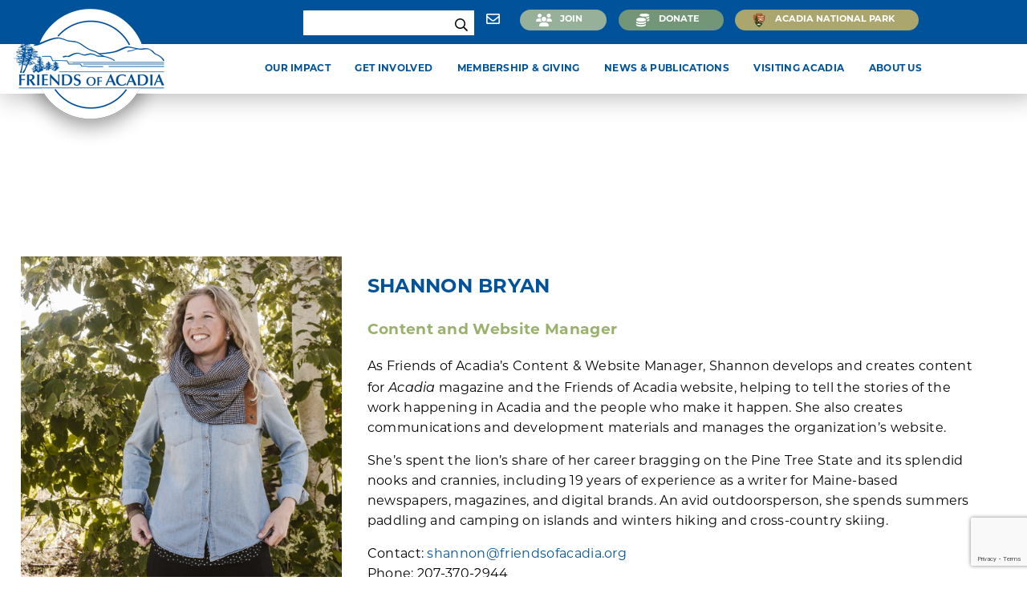

--- FILE ---
content_type: text/html; charset=UTF-8
request_url: https://friendsofacadia.org/staff/shannon-bryan/
body_size: 16324
content:
<!doctype html>

<!--[if lt IE 7]><html lang="en-US" class="no-js lt-ie9 lt-ie8 lt-ie7"><![endif]-->
<!--[if (IE 7)&!(IEMobile)]><html lang="en-US" class="no-js lt-ie9 lt-ie8"><![endif]-->
<!--[if (IE 8)&!(IEMobile)]><html lang="en-US" class="no-js lt-ie9"><![endif]-->
<!--[if gt IE 8]><!-->
	<html lang="en-US" class="no-js">
<!--<![endif]-->

<head>
	<!-- Prefetch -->
	<link rel="dns-prefetch" href="//fonts.googleapis.com">
	<link rel="dns-prefetch" href="//track.hubspot.com">
	<link rel="dns-prefetch" href="//js.hs-analytics.net">
	<link rel="dns-prefetch" href="//www.google-analytics.com">

	<!-- Global site tag (gtag.js) - Google Analytics -->
	<!-- Force Internet Explorer to use the latest rendering engine available -->
	<meta http-equiv="X-UA-Compatible" content="IE=edge">

	<meta charset="utf-8">
	<meta name="theme-color" content="#317EFB" />

	<!-- Page Title -->
	<title>SHANNON BRYAN - Friends of Acadia</title>

	<!-- Mobile Meta -->
	<meta name="HandheldFriendly" content="True">
	<meta name="MobileOptimized" content="320">
	<meta name="viewport" content="width=device-width, initial-scale=1" />

	<!-- Device Thumbs -->
	<link rel="apple-touch-icon" href="https://friendsofacadia.org/wp-content/themes/friendsofacadia/library/images/apple-touch-icon.png">
	<link rel="icon" href="https://friendsofacadia.org/wp-content/themes/friendsofacadia/favicon.png">
	<!--[if IE]>
		<link rel="shortcut icon" href="https://friendsofacadia.org/wp-content/themes/friendsofacadia/favicon.ico">
	<![endif]-->
		<meta name="msapplication-TileColor" content="#f01d4f">
	<meta name="msapplication-TileImage" content="https://friendsofacadia.org/wp-content/themes/friendsofacadia/library/images/win8-tile-icon.png">

	<!-- Pingback -->
	<link rel="pingback" href="https://friendsofacadia.org/xmlrpc.php">

	<!-- Wordpress Head Functions -->
	<meta name='robots' content='index, follow, max-image-preview:large, max-snippet:-1, max-video-preview:-1' />
	<style>img:is([sizes="auto" i], [sizes^="auto," i]) { contain-intrinsic-size: 3000px 1500px }</style>
	
<!-- Google Tag Manager for WordPress by gtm4wp.com -->
<script data-cfasync="false" data-pagespeed-no-defer>
	var gtm4wp_datalayer_name = "dataLayer";
	var dataLayer = dataLayer || [];
</script>
<!-- End Google Tag Manager for WordPress by gtm4wp.com -->
	<!-- This site is optimized with the Yoast SEO plugin v26.2 - https://yoast.com/wordpress/plugins/seo/ -->
	<meta name="description" content="As Friends of Acadia&#039;s Content &amp; Website Manager, Shannon develops and creates content for Acadia magazine and the Friends of Acadia website, helping" />
	<link rel="canonical" href="https://friendsofacadia.org/staff/shannon-bryan/" />
	<meta property="og:locale" content="en_US" />
	<meta property="og:type" content="article" />
	<meta property="og:title" content="SHANNON BRYAN - Friends of Acadia" />
	<meta property="og:description" content="As Friends of Acadia&#039;s Content &amp; Website Manager, Shannon develops and creates content for Acadia magazine and the Friends of Acadia website, helping" />
	<meta property="og:url" content="https://friendsofacadia.org/staff/shannon-bryan/" />
	<meta property="og:site_name" content="Friends of Acadia" />
	<meta property="article:modified_time" content="2024-12-10T22:29:34+00:00" />
	<meta property="og:image" content="https://friendsofacadia.org/wp-content/uploads/ShannonBryan_headshot_1000.jpg" />
	<meta property="og:image:width" content="1000" />
	<meta property="og:image:height" content="1000" />
	<meta property="og:image:type" content="image/jpeg" />
	<meta name="twitter:label1" content="Est. reading time" />
	<meta name="twitter:data1" content="1 minute" />
	<!-- / Yoast SEO plugin. -->


<link rel='dns-prefetch' href='//ajax.googleapis.com' />
<link rel='dns-prefetch' href='//a.omappapi.com' />
<link rel="alternate" type="application/rss+xml" title="Friends of Acadia &raquo; Feed" href="https://friendsofacadia.org/feed/" />
<script type="text/javascript">
/* <![CDATA[ */
window._wpemojiSettings = {"baseUrl":"https:\/\/s.w.org\/images\/core\/emoji\/16.0.1\/72x72\/","ext":".png","svgUrl":"https:\/\/s.w.org\/images\/core\/emoji\/16.0.1\/svg\/","svgExt":".svg","source":{"concatemoji":"https:\/\/friendsofacadia.org\/wp-includes\/js\/wp-emoji-release.min.js"}};
/*! This file is auto-generated */
!function(s,n){var o,i,e;function c(e){try{var t={supportTests:e,timestamp:(new Date).valueOf()};sessionStorage.setItem(o,JSON.stringify(t))}catch(e){}}function p(e,t,n){e.clearRect(0,0,e.canvas.width,e.canvas.height),e.fillText(t,0,0);var t=new Uint32Array(e.getImageData(0,0,e.canvas.width,e.canvas.height).data),a=(e.clearRect(0,0,e.canvas.width,e.canvas.height),e.fillText(n,0,0),new Uint32Array(e.getImageData(0,0,e.canvas.width,e.canvas.height).data));return t.every(function(e,t){return e===a[t]})}function u(e,t){e.clearRect(0,0,e.canvas.width,e.canvas.height),e.fillText(t,0,0);for(var n=e.getImageData(16,16,1,1),a=0;a<n.data.length;a++)if(0!==n.data[a])return!1;return!0}function f(e,t,n,a){switch(t){case"flag":return n(e,"\ud83c\udff3\ufe0f\u200d\u26a7\ufe0f","\ud83c\udff3\ufe0f\u200b\u26a7\ufe0f")?!1:!n(e,"\ud83c\udde8\ud83c\uddf6","\ud83c\udde8\u200b\ud83c\uddf6")&&!n(e,"\ud83c\udff4\udb40\udc67\udb40\udc62\udb40\udc65\udb40\udc6e\udb40\udc67\udb40\udc7f","\ud83c\udff4\u200b\udb40\udc67\u200b\udb40\udc62\u200b\udb40\udc65\u200b\udb40\udc6e\u200b\udb40\udc67\u200b\udb40\udc7f");case"emoji":return!a(e,"\ud83e\udedf")}return!1}function g(e,t,n,a){var r="undefined"!=typeof WorkerGlobalScope&&self instanceof WorkerGlobalScope?new OffscreenCanvas(300,150):s.createElement("canvas"),o=r.getContext("2d",{willReadFrequently:!0}),i=(o.textBaseline="top",o.font="600 32px Arial",{});return e.forEach(function(e){i[e]=t(o,e,n,a)}),i}function t(e){var t=s.createElement("script");t.src=e,t.defer=!0,s.head.appendChild(t)}"undefined"!=typeof Promise&&(o="wpEmojiSettingsSupports",i=["flag","emoji"],n.supports={everything:!0,everythingExceptFlag:!0},e=new Promise(function(e){s.addEventListener("DOMContentLoaded",e,{once:!0})}),new Promise(function(t){var n=function(){try{var e=JSON.parse(sessionStorage.getItem(o));if("object"==typeof e&&"number"==typeof e.timestamp&&(new Date).valueOf()<e.timestamp+604800&&"object"==typeof e.supportTests)return e.supportTests}catch(e){}return null}();if(!n){if("undefined"!=typeof Worker&&"undefined"!=typeof OffscreenCanvas&&"undefined"!=typeof URL&&URL.createObjectURL&&"undefined"!=typeof Blob)try{var e="postMessage("+g.toString()+"("+[JSON.stringify(i),f.toString(),p.toString(),u.toString()].join(",")+"));",a=new Blob([e],{type:"text/javascript"}),r=new Worker(URL.createObjectURL(a),{name:"wpTestEmojiSupports"});return void(r.onmessage=function(e){c(n=e.data),r.terminate(),t(n)})}catch(e){}c(n=g(i,f,p,u))}t(n)}).then(function(e){for(var t in e)n.supports[t]=e[t],n.supports.everything=n.supports.everything&&n.supports[t],"flag"!==t&&(n.supports.everythingExceptFlag=n.supports.everythingExceptFlag&&n.supports[t]);n.supports.everythingExceptFlag=n.supports.everythingExceptFlag&&!n.supports.flag,n.DOMReady=!1,n.readyCallback=function(){n.DOMReady=!0}}).then(function(){return e}).then(function(){var e;n.supports.everything||(n.readyCallback(),(e=n.source||{}).concatemoji?t(e.concatemoji):e.wpemoji&&e.twemoji&&(t(e.twemoji),t(e.wpemoji)))}))}((window,document),window._wpemojiSettings);
/* ]]> */
</script>
<link rel='stylesheet' id='sbi_styles-css' href='https://friendsofacadia.org/wp-content/plugins/instagram-feed/css/sbi-styles.min.css' type='text/css' media='all' />
<style id='wp-emoji-styles-inline-css' type='text/css'>

	img.wp-smiley, img.emoji {
		display: inline !important;
		border: none !important;
		box-shadow: none !important;
		height: 1em !important;
		width: 1em !important;
		margin: 0 0.07em !important;
		vertical-align: -0.1em !important;
		background: none !important;
		padding: 0 !important;
	}
</style>
<link rel='stylesheet' id='wp-block-library-css' href='https://friendsofacadia.org/wp-includes/css/dist/block-library/style.min.css' type='text/css' media='all' />
<style id='classic-theme-styles-inline-css' type='text/css'>
/*! This file is auto-generated */
.wp-block-button__link{color:#fff;background-color:#32373c;border-radius:9999px;box-shadow:none;text-decoration:none;padding:calc(.667em + 2px) calc(1.333em + 2px);font-size:1.125em}.wp-block-file__button{background:#32373c;color:#fff;text-decoration:none}
</style>
<style id='global-styles-inline-css' type='text/css'>
:root{--wp--preset--aspect-ratio--square: 1;--wp--preset--aspect-ratio--4-3: 4/3;--wp--preset--aspect-ratio--3-4: 3/4;--wp--preset--aspect-ratio--3-2: 3/2;--wp--preset--aspect-ratio--2-3: 2/3;--wp--preset--aspect-ratio--16-9: 16/9;--wp--preset--aspect-ratio--9-16: 9/16;--wp--preset--color--black: #000000;--wp--preset--color--cyan-bluish-gray: #abb8c3;--wp--preset--color--white: #ffffff;--wp--preset--color--pale-pink: #f78da7;--wp--preset--color--vivid-red: #cf2e2e;--wp--preset--color--luminous-vivid-orange: #ff6900;--wp--preset--color--luminous-vivid-amber: #fcb900;--wp--preset--color--light-green-cyan: #7bdcb5;--wp--preset--color--vivid-green-cyan: #00d084;--wp--preset--color--pale-cyan-blue: #8ed1fc;--wp--preset--color--vivid-cyan-blue: #0693e3;--wp--preset--color--vivid-purple: #9b51e0;--wp--preset--gradient--vivid-cyan-blue-to-vivid-purple: linear-gradient(135deg,rgba(6,147,227,1) 0%,rgb(155,81,224) 100%);--wp--preset--gradient--light-green-cyan-to-vivid-green-cyan: linear-gradient(135deg,rgb(122,220,180) 0%,rgb(0,208,130) 100%);--wp--preset--gradient--luminous-vivid-amber-to-luminous-vivid-orange: linear-gradient(135deg,rgba(252,185,0,1) 0%,rgba(255,105,0,1) 100%);--wp--preset--gradient--luminous-vivid-orange-to-vivid-red: linear-gradient(135deg,rgba(255,105,0,1) 0%,rgb(207,46,46) 100%);--wp--preset--gradient--very-light-gray-to-cyan-bluish-gray: linear-gradient(135deg,rgb(238,238,238) 0%,rgb(169,184,195) 100%);--wp--preset--gradient--cool-to-warm-spectrum: linear-gradient(135deg,rgb(74,234,220) 0%,rgb(151,120,209) 20%,rgb(207,42,186) 40%,rgb(238,44,130) 60%,rgb(251,105,98) 80%,rgb(254,248,76) 100%);--wp--preset--gradient--blush-light-purple: linear-gradient(135deg,rgb(255,206,236) 0%,rgb(152,150,240) 100%);--wp--preset--gradient--blush-bordeaux: linear-gradient(135deg,rgb(254,205,165) 0%,rgb(254,45,45) 50%,rgb(107,0,62) 100%);--wp--preset--gradient--luminous-dusk: linear-gradient(135deg,rgb(255,203,112) 0%,rgb(199,81,192) 50%,rgb(65,88,208) 100%);--wp--preset--gradient--pale-ocean: linear-gradient(135deg,rgb(255,245,203) 0%,rgb(182,227,212) 50%,rgb(51,167,181) 100%);--wp--preset--gradient--electric-grass: linear-gradient(135deg,rgb(202,248,128) 0%,rgb(113,206,126) 100%);--wp--preset--gradient--midnight: linear-gradient(135deg,rgb(2,3,129) 0%,rgb(40,116,252) 100%);--wp--preset--font-size--small: 13px;--wp--preset--font-size--medium: 20px;--wp--preset--font-size--large: 36px;--wp--preset--font-size--x-large: 42px;--wp--preset--spacing--20: 0.44rem;--wp--preset--spacing--30: 0.67rem;--wp--preset--spacing--40: 1rem;--wp--preset--spacing--50: 1.5rem;--wp--preset--spacing--60: 2.25rem;--wp--preset--spacing--70: 3.38rem;--wp--preset--spacing--80: 5.06rem;--wp--preset--shadow--natural: 6px 6px 9px rgba(0, 0, 0, 0.2);--wp--preset--shadow--deep: 12px 12px 50px rgba(0, 0, 0, 0.4);--wp--preset--shadow--sharp: 6px 6px 0px rgba(0, 0, 0, 0.2);--wp--preset--shadow--outlined: 6px 6px 0px -3px rgba(255, 255, 255, 1), 6px 6px rgba(0, 0, 0, 1);--wp--preset--shadow--crisp: 6px 6px 0px rgba(0, 0, 0, 1);}:where(.is-layout-flex){gap: 0.5em;}:where(.is-layout-grid){gap: 0.5em;}body .is-layout-flex{display: flex;}.is-layout-flex{flex-wrap: wrap;align-items: center;}.is-layout-flex > :is(*, div){margin: 0;}body .is-layout-grid{display: grid;}.is-layout-grid > :is(*, div){margin: 0;}:where(.wp-block-columns.is-layout-flex){gap: 2em;}:where(.wp-block-columns.is-layout-grid){gap: 2em;}:where(.wp-block-post-template.is-layout-flex){gap: 1.25em;}:where(.wp-block-post-template.is-layout-grid){gap: 1.25em;}.has-black-color{color: var(--wp--preset--color--black) !important;}.has-cyan-bluish-gray-color{color: var(--wp--preset--color--cyan-bluish-gray) !important;}.has-white-color{color: var(--wp--preset--color--white) !important;}.has-pale-pink-color{color: var(--wp--preset--color--pale-pink) !important;}.has-vivid-red-color{color: var(--wp--preset--color--vivid-red) !important;}.has-luminous-vivid-orange-color{color: var(--wp--preset--color--luminous-vivid-orange) !important;}.has-luminous-vivid-amber-color{color: var(--wp--preset--color--luminous-vivid-amber) !important;}.has-light-green-cyan-color{color: var(--wp--preset--color--light-green-cyan) !important;}.has-vivid-green-cyan-color{color: var(--wp--preset--color--vivid-green-cyan) !important;}.has-pale-cyan-blue-color{color: var(--wp--preset--color--pale-cyan-blue) !important;}.has-vivid-cyan-blue-color{color: var(--wp--preset--color--vivid-cyan-blue) !important;}.has-vivid-purple-color{color: var(--wp--preset--color--vivid-purple) !important;}.has-black-background-color{background-color: var(--wp--preset--color--black) !important;}.has-cyan-bluish-gray-background-color{background-color: var(--wp--preset--color--cyan-bluish-gray) !important;}.has-white-background-color{background-color: var(--wp--preset--color--white) !important;}.has-pale-pink-background-color{background-color: var(--wp--preset--color--pale-pink) !important;}.has-vivid-red-background-color{background-color: var(--wp--preset--color--vivid-red) !important;}.has-luminous-vivid-orange-background-color{background-color: var(--wp--preset--color--luminous-vivid-orange) !important;}.has-luminous-vivid-amber-background-color{background-color: var(--wp--preset--color--luminous-vivid-amber) !important;}.has-light-green-cyan-background-color{background-color: var(--wp--preset--color--light-green-cyan) !important;}.has-vivid-green-cyan-background-color{background-color: var(--wp--preset--color--vivid-green-cyan) !important;}.has-pale-cyan-blue-background-color{background-color: var(--wp--preset--color--pale-cyan-blue) !important;}.has-vivid-cyan-blue-background-color{background-color: var(--wp--preset--color--vivid-cyan-blue) !important;}.has-vivid-purple-background-color{background-color: var(--wp--preset--color--vivid-purple) !important;}.has-black-border-color{border-color: var(--wp--preset--color--black) !important;}.has-cyan-bluish-gray-border-color{border-color: var(--wp--preset--color--cyan-bluish-gray) !important;}.has-white-border-color{border-color: var(--wp--preset--color--white) !important;}.has-pale-pink-border-color{border-color: var(--wp--preset--color--pale-pink) !important;}.has-vivid-red-border-color{border-color: var(--wp--preset--color--vivid-red) !important;}.has-luminous-vivid-orange-border-color{border-color: var(--wp--preset--color--luminous-vivid-orange) !important;}.has-luminous-vivid-amber-border-color{border-color: var(--wp--preset--color--luminous-vivid-amber) !important;}.has-light-green-cyan-border-color{border-color: var(--wp--preset--color--light-green-cyan) !important;}.has-vivid-green-cyan-border-color{border-color: var(--wp--preset--color--vivid-green-cyan) !important;}.has-pale-cyan-blue-border-color{border-color: var(--wp--preset--color--pale-cyan-blue) !important;}.has-vivid-cyan-blue-border-color{border-color: var(--wp--preset--color--vivid-cyan-blue) !important;}.has-vivid-purple-border-color{border-color: var(--wp--preset--color--vivid-purple) !important;}.has-vivid-cyan-blue-to-vivid-purple-gradient-background{background: var(--wp--preset--gradient--vivid-cyan-blue-to-vivid-purple) !important;}.has-light-green-cyan-to-vivid-green-cyan-gradient-background{background: var(--wp--preset--gradient--light-green-cyan-to-vivid-green-cyan) !important;}.has-luminous-vivid-amber-to-luminous-vivid-orange-gradient-background{background: var(--wp--preset--gradient--luminous-vivid-amber-to-luminous-vivid-orange) !important;}.has-luminous-vivid-orange-to-vivid-red-gradient-background{background: var(--wp--preset--gradient--luminous-vivid-orange-to-vivid-red) !important;}.has-very-light-gray-to-cyan-bluish-gray-gradient-background{background: var(--wp--preset--gradient--very-light-gray-to-cyan-bluish-gray) !important;}.has-cool-to-warm-spectrum-gradient-background{background: var(--wp--preset--gradient--cool-to-warm-spectrum) !important;}.has-blush-light-purple-gradient-background{background: var(--wp--preset--gradient--blush-light-purple) !important;}.has-blush-bordeaux-gradient-background{background: var(--wp--preset--gradient--blush-bordeaux) !important;}.has-luminous-dusk-gradient-background{background: var(--wp--preset--gradient--luminous-dusk) !important;}.has-pale-ocean-gradient-background{background: var(--wp--preset--gradient--pale-ocean) !important;}.has-electric-grass-gradient-background{background: var(--wp--preset--gradient--electric-grass) !important;}.has-midnight-gradient-background{background: var(--wp--preset--gradient--midnight) !important;}.has-small-font-size{font-size: var(--wp--preset--font-size--small) !important;}.has-medium-font-size{font-size: var(--wp--preset--font-size--medium) !important;}.has-large-font-size{font-size: var(--wp--preset--font-size--large) !important;}.has-x-large-font-size{font-size: var(--wp--preset--font-size--x-large) !important;}
:where(.wp-block-post-template.is-layout-flex){gap: 1.25em;}:where(.wp-block-post-template.is-layout-grid){gap: 1.25em;}
:where(.wp-block-columns.is-layout-flex){gap: 2em;}:where(.wp-block-columns.is-layout-grid){gap: 2em;}
:root :where(.wp-block-pullquote){font-size: 1.5em;line-height: 1.6;}
</style>
<link rel='stylesheet' id='contact-form-7-css' href='https://friendsofacadia.org/wp-content/plugins/contact-form-7/includes/css/styles.css' type='text/css' media='all' />
<link rel='stylesheet' id='p1ws-mini-slideshow-css-css' href='https://friendsofacadia.org/wp-content/plugins/p1ws-mini-slideshow/p1ws-mini-slideshow.css' type='text/css' media='all' />
<link rel='stylesheet' id='child-style-css' href='https://friendsofacadia.org/wp-content/themes/friendsofacadia/library/css/style.css' type='text/css' media='all' />
<link rel='stylesheet' id='custom-nav-css' href='https://friendsofacadia.org/wp-content/themes/friendsofacadia/library/css/navigation.css' type='text/css' media='all' />
<!--[if lt IE 9]>
<link rel='stylesheet' id='custom-ie-only-css' href='https://friendsofacadia.org/wp-content/themes/friendsofacadia/library/css/ie.css' type='text/css' media='all' />
<![endif]-->
<link rel='stylesheet' id='p1ws-stylesheet-css' href='https://friendsofacadia.org/wp-content/themes/p1ws-core/library/css/style.css' type='text/css' media='all' />
<!--[if lt IE 9]>
<link rel='stylesheet' id='p1ws-ie-only-css' href='https://friendsofacadia.org/wp-content/themes/p1ws-core/library/css/ie.css' type='text/css' media='all' />
<![endif]-->
<script type="text/javascript" src="https://friendsofacadia.org/wp-content/plugins/p1ws-mini-slideshow/p1ws-mini-slideshow.js" id="p1ws-mini-slideshow-js-js"></script>
<script type="text/javascript" src="//ajax.googleapis.com/ajax/libs/jquery/1.11.3/jquery.min.js" id="jquery-js"></script>
<link rel="https://api.w.org/" href="https://friendsofacadia.org/wp-json/" /><link rel="alternate" title="JSON" type="application/json" href="https://friendsofacadia.org/wp-json/wp/v2/staff/18671" /><link rel='shortlink' href='https://friendsofacadia.org/?p=18671' />
<link rel="alternate" title="oEmbed (JSON)" type="application/json+oembed" href="https://friendsofacadia.org/wp-json/oembed/1.0/embed?url=https%3A%2F%2Ffriendsofacadia.org%2Fstaff%2Fshannon-bryan%2F" />
<link rel="alternate" title="oEmbed (XML)" type="text/xml+oembed" href="https://friendsofacadia.org/wp-json/oembed/1.0/embed?url=https%3A%2F%2Ffriendsofacadia.org%2Fstaff%2Fshannon-bryan%2F&#038;format=xml" />
<link rel="stylesheet" href="https://maxcdn.bootstrapcdn.com/font-awesome/4.4.0/css/font-awesome.min.css"><!--Page One Web Solutions Inc SNIPPET//-->
<script type="text/javascript">
//<![CDATA[
var DID=0;
var pcheck=(window.location.protocol == "https:") ? "https://stats.sa-as.com/live.js":"http://stats.sa-as.com/live.js";
document.writeln('<scr'+'ipt async src="'+pcheck+'" type="text\/javascript"><\/scr'+'ipt>');
//]]>
</script>
<!--Page One Web Solutions Inc SNIPPET//-->

<!-- Google Tag Manager for WordPress by gtm4wp.com -->
<!-- GTM Container placement set to automatic -->
<script data-cfasync="false" data-pagespeed-no-defer>
	var dataLayer_content = {"pagePostType":"staff","pagePostType2":"single-staff","pageCategory":["staff"],"pagePostAuthor":"Shannon Bryan","browserName":"","browserVersion":"","browserEngineName":"","browserEngineVersion":"","osName":"","osVersion":"","deviceType":"bot","deviceManufacturer":"","deviceModel":""};
	dataLayer.push( dataLayer_content );
</script>
<script data-cfasync="false" data-pagespeed-no-defer>
(function(w,d,s,l,i){w[l]=w[l]||[];w[l].push({'gtm.start':
new Date().getTime(),event:'gtm.js'});var f=d.getElementsByTagName(s)[0],
j=d.createElement(s),dl=l!='dataLayer'?'&l='+l:'';j.async=true;j.src=
'//www.googletagmanager.com/gtm.js?id='+i+dl;f.parentNode.insertBefore(j,f);
})(window,document,'script','dataLayer','GTM-W3FL8HV');
</script>
<!-- End Google Tag Manager for WordPress by gtm4wp.com --><script>window.jQuery || document.write('<script src="https://friendsofacadia.org/wp-includes/js/jquery/jquery.js"><\/script>')</script>
<link rel="icon" href="https://friendsofacadia.org/wp-content/uploads/2019/01/cropped-FOA-favicon-e1547743626896-2-32x32.png" sizes="32x32" />
<link rel="icon" href="https://friendsofacadia.org/wp-content/uploads/2019/01/cropped-FOA-favicon-e1547743626896-2-192x192.png" sizes="192x192" />
<link rel="apple-touch-icon" href="https://friendsofacadia.org/wp-content/uploads/2019/01/cropped-FOA-favicon-e1547743626896-2-180x180.png" />
<meta name="msapplication-TileImage" content="https://friendsofacadia.org/wp-content/uploads/2019/01/cropped-FOA-favicon-e1547743626896-2-270x270.png" />
		<style type="text/css" id="wp-custom-css">
			.postid-26433 .yarpp-related {
    margin-bottom: 1em;
    margin-top: 1em;
	  display: none;
}

.page-id-13957 .module.module-hero_inner_with_background + .module.module-hero_inner_intro_blurb {
	margin-bottom: 0px;
}
.page-id-13957 .content #bbox-root-a8f21fe7-2b6a-4193-9162-57e23cec3f74 fieldset,
.footer fieldset {
	border: 0px solid #fff !important;
	padding: 0px;
}
.page-id-13957 .content #bbox-root-a8f21fe7-2b6a-4193-9162-57e23cec3f74 input[type="text"],
.page-id-13957 .content #bbox-root-a8f21fe7-2b6a-4193-9162-57e23cec3f74 input[type="email"],
.footer input[type="text"],
.footer input[type="email"] {
	max-width: 325px;
	padding-left: 10px;
}
.footer #bboxsignup-12d63a92-3bab-46cd-ae9c-1228ece8827a_firstname,
.footer #bboxsignup-12d63a92-3bab-46cd-ae9c-1228ece8827a_lastname {
	width: 125px;
	display: inline-block;
	float: left;
}
.footer #bboxsignup-12d63a92-3bab-46cd-ae9c-1228ece8827a_firstname {
	margin-right: 10px;
}
.footer #bboxsignup-12d63a92-3bab-46cd-ae9c-1228ece8827a_emailaddress {
	max-width: 260px;
}

.footer p {
	padding-left: 0% !important;
}
.footer .footer__main .footer-columns p.footer_form_intro {
    margin: 0px;
}

.page-id-15689 .module-full_content {
	z-index: 9 !important;
}
.page-id-13523 fieldset {
	border: 0px solid #fff;
	
}
.BBFormRadioItem.BBFormRadioGivingLevelItem {
	display: inline-block;
	min-width: 100px;
	vertical-align: top;
}
#bboxdonation_gift_lblHeadingDonation {
	color: #000;
	font-weight: bold;
	font-size: 16px;
}

#bboxdonation_billing_lblFullName {
	font-size: 0.85rem;
	letter-spacing: 0;
	color: #00539B;
}

.footer .footer-form label {
	    font-size: 1.2rem;
    font-weight: bold;
    display: block;
    font-family: 'Montserrat', Helvetica, Arial, sans-serif;
	}
.footer .footer-form {
	    min-height: 350px;
    display: block;
}
.footer .footer-form .BBFormSubSectionHeading {
	font-size: .75rem;
}
.footer .footer-form .BBFormSubmitbutton {
	font-size: 1rem !important;
}

@media only screen and (max-width: 788px) {
	.footer #bboxsignup-12d63a92-3bab-46cd-ae9c-1228ece8827a_firstname,
	.footer #bboxsignup-12d63a92-3bab-46cd-ae9c-1228ece8827a_lastname {
		width: 120px;
		display: inline-block;
		float: left;
	}
	.footer #bboxsignup-12d63a92-3bab-46cd-ae9c-1228ece8827a_emailaddress {
		clear: both;
	}
	.footer #bboxsignup-12d63a92-3bab-46cd-ae9c-1228ece8827a_divFields {
		margin: auto !important;
		max-width: 260px;
	}
	.footer input[type="submit"] {
		max-width: 125px;
	}
	.footer .footer__main .footer-columns p.footer_form_intro {
		max-width: 600px;
	}
	.footer .footer-form input {
		margin: 0 auto;
	}
	.footer .footer-form label {
		margin: 0 auto;
    display: inline-block;
    width: 100%;
    text-align: center;
	}
	.footer .footer-background-desktop {
    min-height: 825px;
	}
}
@media only screen and (max-width: 481px) {
	.home .module-hero_inner_intro_blurb {
		margin: -100px 0px 120px !important;
	}
	.home .module.module-hero_inner_intro_blurb .hero_inner__main {
		padding: 2rem 1rem 2rem;
		z-index: 99;
	}
	.home .module.module-column_content {
    margin-top: -350px !important;
	}		
	header.header .header__container .header-bottom .header-elements nav.header-nav ul.main-menu {
    height: calc(100vh - 375px);
	}
		.footer #bboxsignup-12d63a92-3bab-46cd-ae9c-1228ece8827a_firstname,
	.footer #bboxsignup-12d63a92-3bab-46cd-ae9c-1228ece8827a_lastname {
		width: 125px;
		display: inline-block;
		float: left;
	}
	.footer .footer__main .footer-columns p.footer_form_intro {
    	margin: 0px auto;
	}
	.footer a.cta-blue-light {
		margin: auto;
	}
	.stickybar .stickybar__item i {
		font-family: "FontAwesome";
		font-style: "normal" !important;
	}
}

.archive .main--article__title {
    margin: 0 auto;
    margin-top: 20%;
    margin-bottom: 6%;
}

.module.module-hero_inner_with_background>.content .hero_inner__featured-image .hero_inner__title-content {
    position: relative;
    z-index: 10;
    top: -10px;
    text-align: center;
    display: none;
}

.module.module-hero_inner_with_background {
position: relative;
height: auto;
min-height: 13.125em;
background-color: #99B16C;
z-index: 2;
max-height: 60vh;
top: -34px;
}

@media only screen and (max-width: 481px) {
.footer .footer__main .footer-columns .flexbox {
margin-bottom: 0px;
}
}

@media only screen and (max-width: 788px) {
.footer .footer-background-desktop {
min-height: 942px;
}
}

@media only screen and (max-width: 768px) {
.footer-background-mobile {
padding-top: 0px !important;
}
}

@media only screen and (max-width: 768px) {
.footer .footer__sub .footer__sub__copyright, .footer .footer__sub .footer__sub__links {
/* padding: 10px 60px 40px; */
}
}

		</style>
		
	<!-- Call Tracking -->
	
	<!-- Web Fonts -->
	<link rel="stylesheet" href="https://pro.fontawesome.com/releases/v5.14.0/css/all.css" integrity="sha384-VhBcF/php0Z/P5ZxlxaEx1GwqTQVIBu4G4giRWxTKOCjTxsPFETUDdVL5B6vYvOt" crossorigin="anonymous">

	<!-- Additional Scripts -->
	<!-- Meta Pixel Code -->
<meta name="facebook-domain-verification" content="zem9yc9qsmaf6xeabg0dqzzvtpgxh2" />

<!-- End Meta Pixel Code -->

<!-- Meta Pixel Code -->
<script>

!function(f,b,e,v,n,t,s)

{if(f.fbq)return;n=f.fbq=function(){n.callMethod?

n.callMethod.apply(n,arguments):n.queue.push(arguments)};

if(!f._fbq)f._fbq=n;n.push=n;n.loaded=!0;n.version='2.0';

n.queue=[];t=b.createElement(e);t.async=!0;

t.src=v;s=b.getElementsByTagName(e)[0];

s.parentNode.insertBefore(t,s)}(window, document,'script',

'https://connect.facebook.net/en_US/fbevents.js');

fbq('init', '199331552954584');

fbq('track', 'PageView');
</script>
<noscript><img height="1" width="1" style="display:none"

src="https://www.facebook.com/tr?id=199331552954584&ev=PageView&noscript=1"

/></noscript>
<!-- End Meta Pixel Code -->
 


<!-- Global site tag (gtag.js) - Google Analytics -->
<script async src="https://www.googletagmanager.com/gtag/js?id=UA-36626577-1"></script>
<script>
  window.dataLayer = window.dataLayer || [];
  function gtag(){dataLayer.push(arguments);}
  gtag('js', new Date());

  gtag('config', 'UA-36626577-1');
</script>

<!-- pop up donation form script -->

<script src="https://sky.blackbaudcdn.net/static/og-web-loader/1/main.js" data-envid="p-ru1pdp4e_EOZAXziJUfs1g"></script> 

<!-- end pop up donation form script -->
</head>

<body class="wp-singular staff-template-default single single-staff postid-18671 wp-theme-p1ws-core wp-child-theme-friendsofacadia">
	<!-- Additional Scripts -->
	<script type="application/ld+json">
{
  "@context": "https://schema.org",
  "@type": "Organization",
  "name": "Friends of Acadia",
  "alternateName": "FOA",
  "url": "https://friendsofacadia.org/",
  "logo": "https://friendsofacadia.org/circle-logoD.png",
  "sameAs": [
    "https://www.facebook.com/FriendsofAcadia",
    "https://www.instagram.com/friendsofacadia/"
  ]
}
</script>
	<div id="site__container" class="flexrow xs--center lg--end">

		<div id="site__content" class="xs--1"><!-- Header -->
<link href="https://friendsofacadia.org/wp-content/themes/friendsofacadia/library/css/header-buttons.css" rel="stylesheet" type="text/css">
<header class="header">
	<div class="header__container container--full flexrow xs--center xs--middle lg--between">

			<div class="header-top lg--1 flexrow xs--center xs--middle lg--between xs--hide lg--show">
				<div class="header-elements flexrow lg--align-right lg--1of1 xs--center xs--middle md--between xs--hide md--show">
					<div class="wrap">
						<div class="header-phone">
							<form role="search" method="get" id="searchform" class="header-search searchform" action="https://friendsofacadia.org/">
								<div class="searchform__wrap">
									<label for="s" class="screen-reader-text">Search for:</label>
									<input type="search" id="s" name="s" value="" />

									<button type="submit" id="searchsubmit" >Search</button>
								</div>
							</form>
							<!-- <a href="tel:" title="" data-wpel-link="internal">Call: &nbsp;</a><a href="tel:" title="" data-wpel-link="internal">&nbsp; | &nbsp;Toll Free: &nbsp;</a>-->
							&nbsp;&nbsp;<a href="/about-us/contact-us/" data-wpel-link="internal"><i class="far fa-envelope contact"></i></a>
						</div>
						<!-- Buttons -->
						<div class="header-raq flexrow xs--hide md--show">
							<a class="button join" alt="Join" title="Join" href="/membership-giving/become-a-member/" data-wpel-link="internal"><img src="https://friendsofacadia.org/wp-content/themes/friendsofacadia/library/images/join.svg"/>Join</a>
							<a class="button donate" alt="Donate" title="Donate" href="/membership-giving/donate/" data-wpel-link="internal"><img src="/wp-content/themes/friendsofacadia/library/images/cta-button-coins.svg"/>Donate</a>
							<a class="button nationalpark" alt="Acadia National Park" title="Acadia National Park" href="https://www.nps.gov/acad/index.htm" data-wpel-link="external" target="_blank" rel="external noopener noreferrer"><img src="https://friendsofacadia.org/wp-content/uploads/2021/02/cta-button-nps.png"/> Acadia National Park</a>
						</div>
					</div>
				</div>
			</div>

			<div class="header-bottom flexrow lg--1 xs--center xs--middle lg--between lg--show">
				<div class="header-elements">
					<!-- Logo -->
					<a class="header__logo" title="Friends of Acadia" href="https://friendsofacadia.org" data-wpel-link="internal">
						<img class="prime" src="https://friendsofacadia.org/wp-content/uploads/circle-logoD.png" alt="Friends of Acadia" />
						<img class="alt" src="https://friendsofacadia.org/wp-content/uploads/circle-logoD.png" alt="Friends of Acadia" />
					</a>

					<!-- Header Nav -->
					<nav class="header-nav" role="navigation" aria-label="Primary Navigation">

						<!-- Logo for Mobile Menu -->
						<a class="header__logo" title="Friends of Acadia" href="https://friendsofacadia.org" data-wpel-link="internal">
							<img src="https://friendsofacadia.org/wp-content/uploads/logo-circle-mobile-new.png" alt="Friends of Acadia" />
						</a>

						<div class="header-search">
							<form role="search" method="get" id="searchform-mobile" class="searchform" action="https://friendsofacadia.org/">
								<div class="searchform__wrap">
									<label for="s" class="screen-reader-text">Search for:</label>
									<input type="search" id="s-mobile" name="s" value="" placeholder="Search" />

									<button type="submit" id="searchsubmit-mobile" >Search</button>
								</div>
							</form>
						</div>

						<ul class="main-menu"><li  class="menu-item menu-item-top-level menu-item-has-children" role="menuitem" aria-haspopup="true"><a class="menu-item-link" href="https://friendsofacadia.org/our-impact/" data-wpel-link="internal">Our Impact</a> <button class='sub-menu-toggle' aria-label='Toggle Sub-menu Item' aria-expanded='false'><svg class='icon' width='44px' height='44px' viewBox='0 0 44 44' version='1.1'><path class='icon-path' d='M35.9 22 C35.9 23 35.5 23.8 34.9 24.6 L16.4 43 C15.7 43.7 14.9 44 13.9 44 C12.9 44 12.1 43.6 11.4 43 L9.3 40.9 C8.6 40.2 8.3 39.3 8.3 38.3 C8.3 37.3 8.6 36.5 9.3 35.8 L22.9 22 L9.2 8.3 C8.5 7.6 8.2 6.7 8.2 5.7 C8.2 4.7 8.5 3.9 9.2 3.2 L11.3 1.1 C12 0.4 12.9 0 13.9 0 C14.9 0 15.8 0.4 16.4 1.1 L34.8 19.5 C35.5 20.2 35.9 21 35.9 22 L35.9 22 Z'/></svg></button>
<ul class="sub-menu sub-menu-level-1" role="menu" aria-hidden="true"><button class="sub-menu-back-toggle">&larr; Back</button>
<li  class="menu-item menu-item-has-children menu-item-level-2" role="menuitem" aria-haspopup="true"><a class="menu-item-link" href="https://friendsofacadia.org/our-impact/wild-acadia/" data-wpel-link="internal">Wild Acadia</a> <button class='sub-menu-toggle' aria-label='Toggle Sub-menu Item' aria-expanded='false'><svg class='icon' width='44px' height='44px' viewBox='0 0 44 44' version='1.1'><path class='icon-path' d='M35.9 22 C35.9 23 35.5 23.8 34.9 24.6 L16.4 43 C15.7 43.7 14.9 44 13.9 44 C12.9 44 12.1 43.6 11.4 43 L9.3 40.9 C8.6 40.2 8.3 39.3 8.3 38.3 C8.3 37.3 8.6 36.5 9.3 35.8 L22.9 22 L9.2 8.3 C8.5 7.6 8.2 6.7 8.2 5.7 C8.2 4.7 8.5 3.9 9.2 3.2 L11.3 1.1 C12 0.4 12.9 0 13.9 0 C14.9 0 15.8 0.4 16.4 1.1 L34.8 19.5 C35.5 20.2 35.9 21 35.9 22 L35.9 22 Z'/></svg></button>
	<ul class="sub-menu sub-menu-level-2" role="menu" aria-hidden="true"><button class="sub-menu-back-toggle">&larr; Back</button>
<li  class="menu-item menu-item-level-3" role="menuitem"><a class="menu-item-link" href="https://friendsofacadia.org/our-impact/wild-acadia/climate-change/" data-wpel-link="internal">Climate Change at Acadia</a> </li>
<li  class="menu-item menu-item-level-3" role="menuitem"><a class="menu-item-link" href="https://friendsofacadia.org/our-impact/wild-acadia/ecosystem-resiliency/great-meadow/" data-wpel-link="internal">Great Meadow</a> </li>
<li  class="menu-item menu-item-level-3" role="menuitem"><a class="menu-item-link" href="https://friendsofacadia.org/our-impact/wild-acadia/ecosystem-resiliency/bass-harbor-marsh/" data-wpel-link="internal">Bass Harbor Marsh</a> </li>
<li  class="menu-item menu-item-level-3" role="menuitem"><a class="menu-item-link" href="https://friendsofacadia.org/our-impact/wild-acadia/ecosystem-resiliency/summit-restoration/" data-wpel-link="internal">Summit Restoration</a> </li>
<li  class="menu-item menu-item-level-3" role="menuitem"><a class="menu-item-link" href="https://friendsofacadia.org/our-impact/wild-acadia/ecosystem-resiliency/jordan-pond-buoy/" data-wpel-link="internal">Jordan Pond Buoy</a> </li>
	</ul>
</li>
<li  class="menu-item menu-item-has-children menu-item-level-2" role="menuitem" aria-haspopup="true"><a class="menu-item-link" href="https://friendsofacadia.org/our-impact/tomorrows-stewards/" data-wpel-link="internal">Tomorrow’s Stewards</a> <button class='sub-menu-toggle' aria-label='Toggle Sub-menu Item' aria-expanded='false'><svg class='icon' width='44px' height='44px' viewBox='0 0 44 44' version='1.1'><path class='icon-path' d='M35.9 22 C35.9 23 35.5 23.8 34.9 24.6 L16.4 43 C15.7 43.7 14.9 44 13.9 44 C12.9 44 12.1 43.6 11.4 43 L9.3 40.9 C8.6 40.2 8.3 39.3 8.3 38.3 C8.3 37.3 8.6 36.5 9.3 35.8 L22.9 22 L9.2 8.3 C8.5 7.6 8.2 6.7 8.2 5.7 C8.2 4.7 8.5 3.9 9.2 3.2 L11.3 1.1 C12 0.4 12.9 0 13.9 0 C14.9 0 15.8 0.4 16.4 1.1 L34.8 19.5 C35.5 20.2 35.9 21 35.9 22 L35.9 22 Z'/></svg></button>
	<ul class="sub-menu sub-menu-level-2" role="menu" aria-hidden="true"><button class="sub-menu-back-toggle">&larr; Back</button>
<li  class="menu-item menu-item-has-children menu-item-level-3" role="menuitem" aria-haspopup="true"><a class="menu-item-link" href="https://friendsofacadia.org/our-impact/tomorrows-stewards/kids-families/" data-wpel-link="internal">Kids &#038; Families</a> <button class='sub-menu-toggle' aria-label='Toggle Sub-menu Item' aria-expanded='false'><svg class='icon' width='44px' height='44px' viewBox='0 0 44 44' version='1.1'><path class='icon-path' d='M35.9 22 C35.9 23 35.5 23.8 34.9 24.6 L16.4 43 C15.7 43.7 14.9 44 13.9 44 C12.9 44 12.1 43.6 11.4 43 L9.3 40.9 C8.6 40.2 8.3 39.3 8.3 38.3 C8.3 37.3 8.6 36.5 9.3 35.8 L22.9 22 L9.2 8.3 C8.5 7.6 8.2 6.7 8.2 5.7 C8.2 4.7 8.5 3.9 9.2 3.2 L11.3 1.1 C12 0.4 12.9 0 13.9 0 C14.9 0 15.8 0.4 16.4 1.1 L34.8 19.5 C35.5 20.2 35.9 21 35.9 22 L35.9 22 Z'/></svg></button>
		<ul class="sub-menu sub-menu-level-3" role="menu" aria-hidden="true"><button class="sub-menu-back-toggle">&larr; Back</button>
<li  class="menu-item menu-item-level-4" role="menuitem"><a class="menu-item-link" href="https://friendsofacadia.org/our-impact/tomorrows-stewards/kids-families/acadia-quest/" data-wpel-link="internal">Acadia Quest</a> </li>
<li  class="menu-item menu-item-level-4" role="menuitem"><a class="menu-item-link" href="https://friendsofacadia.org/our-impact/tomorrows-stewards/kids-families/acadia-ranger-programs/" data-wpel-link="internal">Acadia Ranger Programs</a> </li>
		</ul>
</li>
<li  class="menu-item menu-item-has-children menu-item-level-3" role="menuitem" aria-haspopup="true"><a class="menu-item-link" href="https://friendsofacadia.org/our-impact/tomorrows-stewards/teachers-schools/" data-wpel-link="internal">Teachers &#038; Schools</a> <button class='sub-menu-toggle' aria-label='Toggle Sub-menu Item' aria-expanded='false'><svg class='icon' width='44px' height='44px' viewBox='0 0 44 44' version='1.1'><path class='icon-path' d='M35.9 22 C35.9 23 35.5 23.8 34.9 24.6 L16.4 43 C15.7 43.7 14.9 44 13.9 44 C12.9 44 12.1 43.6 11.4 43 L9.3 40.9 C8.6 40.2 8.3 39.3 8.3 38.3 C8.3 37.3 8.6 36.5 9.3 35.8 L22.9 22 L9.2 8.3 C8.5 7.6 8.2 6.7 8.2 5.7 C8.2 4.7 8.5 3.9 9.2 3.2 L11.3 1.1 C12 0.4 12.9 0 13.9 0 C14.9 0 15.8 0.4 16.4 1.1 L34.8 19.5 C35.5 20.2 35.9 21 35.9 22 L35.9 22 Z'/></svg></button>
		<ul class="sub-menu sub-menu-level-3" role="menu" aria-hidden="true"><button class="sub-menu-back-toggle">&larr; Back</button>
<li  class="menu-item menu-item-level-4" role="menuitem"><a class="menu-item-link" href="https://friendsofacadia.org/our-impact/tomorrows-stewards/teachers-schools/acadia-teacher-fellows/" data-wpel-link="internal">Acadia Teacher Fellows</a> </li>
<li  class="menu-item menu-item-level-4" role="menuitem"><a class="menu-item-link" href="https://friendsofacadia.org/our-impact/tomorrows-stewards/teachers-schools/outdoor-classrooms/" data-wpel-link="internal">Outdoor Classrooms</a> </li>
<li  class="menu-item menu-item-level-4" role="menuitem"><a class="menu-item-link" href="https://friendsofacadia.org/our-impact/tomorrows-stewards/teachers-schools/schoodic-education-adventure/" data-wpel-link="internal">Schoodic Education Adventure</a> </li>
<li  class="menu-item menu-item-level-4" role="menuitem"><a class="menu-item-link" href="https://friendsofacadia.org/our-impact/tomorrows-stewards/teachers-schools/yellow-bus-fund/" data-wpel-link="internal">Yellow Bus Fund</a> </li>
		</ul>
</li>
<li  class="menu-item menu-item-has-children menu-item-level-3" role="menuitem" aria-haspopup="true"><a class="menu-item-link" href="https://friendsofacadia.org/our-impact/tomorrows-stewards/youth-development/" data-wpel-link="internal">Youth Development</a> <button class='sub-menu-toggle' aria-label='Toggle Sub-menu Item' aria-expanded='false'><svg class='icon' width='44px' height='44px' viewBox='0 0 44 44' version='1.1'><path class='icon-path' d='M35.9 22 C35.9 23 35.5 23.8 34.9 24.6 L16.4 43 C15.7 43.7 14.9 44 13.9 44 C12.9 44 12.1 43.6 11.4 43 L9.3 40.9 C8.6 40.2 8.3 39.3 8.3 38.3 C8.3 37.3 8.6 36.5 9.3 35.8 L22.9 22 L9.2 8.3 C8.5 7.6 8.2 6.7 8.2 5.7 C8.2 4.7 8.5 3.9 9.2 3.2 L11.3 1.1 C12 0.4 12.9 0 13.9 0 C14.9 0 15.8 0.4 16.4 1.1 L34.8 19.5 C35.5 20.2 35.9 21 35.9 22 L35.9 22 Z'/></svg></button>
		<ul class="sub-menu sub-menu-level-3" role="menu" aria-hidden="true"><button class="sub-menu-back-toggle">&larr; Back</button>
<li  class="menu-item menu-item-level-4" role="menuitem"><a class="menu-item-link" href="https://friendsofacadia.org/our-impact/tomorrows-stewards/youth-development/acadia-youth-conservation-corps/" data-wpel-link="internal">Acadia Youth Conservation Corps</a> </li>
<li  class="menu-item menu-item-level-4" role="menuitem"><a class="menu-item-link" href="https://friendsofacadia.org/?page_id=10744" data-wpel-link="internal">Acadia Digital Media Team</a> </li>
<li  class="menu-item menu-item-level-4" role="menuitem"><a class="menu-item-link" href="https://friendsofacadia.org/our-impact/tomorrows-stewards/youth-development/recreation-technicians/" data-wpel-link="internal">Recreation Technicians</a> </li>
<li  class="menu-item menu-item-level-4" role="menuitem"><a class="menu-item-link" href="https://friendsofacadia.org/our-impact/acadia-experience/cadillac-mountain-initiatives/summit-stewards/" data-wpel-link="internal">Summit Stewards</a> </li>
		</ul>
</li>
	</ul>
</li>
<li  class="menu-item menu-item-has-children menu-item-level-2" role="menuitem" aria-haspopup="true"><a class="menu-item-link" href="https://friendsofacadia.org/our-impact/acadia-experience/" data-wpel-link="internal">Acadia Experience</a> <button class='sub-menu-toggle' aria-label='Toggle Sub-menu Item' aria-expanded='false'><svg class='icon' width='44px' height='44px' viewBox='0 0 44 44' version='1.1'><path class='icon-path' d='M35.9 22 C35.9 23 35.5 23.8 34.9 24.6 L16.4 43 C15.7 43.7 14.9 44 13.9 44 C12.9 44 12.1 43.6 11.4 43 L9.3 40.9 C8.6 40.2 8.3 39.3 8.3 38.3 C8.3 37.3 8.6 36.5 9.3 35.8 L22.9 22 L9.2 8.3 C8.5 7.6 8.2 6.7 8.2 5.7 C8.2 4.7 8.5 3.9 9.2 3.2 L11.3 1.1 C12 0.4 12.9 0 13.9 0 C14.9 0 15.8 0.4 16.4 1.1 L34.8 19.5 C35.5 20.2 35.9 21 35.9 22 L35.9 22 Z'/></svg></button>
	<ul class="sub-menu sub-menu-level-2" role="menu" aria-hidden="true"><button class="sub-menu-back-toggle">&larr; Back</button>
<li  class="menu-item menu-item-level-3" role="menuitem"><a class="menu-item-link" href="https://friendsofacadia.org/our-impact/acadia-experience/island-explorer/" data-wpel-link="internal">Island Explorer</a> </li>
<li  class="menu-item menu-item-level-3" role="menuitem"><a class="menu-item-link" href="https://friendsofacadia.org/our-impact/acadia-experience/acadia-gateway-center/" data-wpel-link="internal">Acadia Gateway Center</a> </li>
<li  class="menu-item menu-item-has-children menu-item-level-3" role="menuitem" aria-haspopup="true"><a class="menu-item-link" href="https://friendsofacadia.org/our-impact/acadia-experience/cadillac-mountain-initiatives/" data-wpel-link="internal">Cadillac Mountain Initiatives</a> <button class='sub-menu-toggle' aria-label='Toggle Sub-menu Item' aria-expanded='false'><svg class='icon' width='44px' height='44px' viewBox='0 0 44 44' version='1.1'><path class='icon-path' d='M35.9 22 C35.9 23 35.5 23.8 34.9 24.6 L16.4 43 C15.7 43.7 14.9 44 13.9 44 C12.9 44 12.1 43.6 11.4 43 L9.3 40.9 C8.6 40.2 8.3 39.3 8.3 38.3 C8.3 37.3 8.6 36.5 9.3 35.8 L22.9 22 L9.2 8.3 C8.5 7.6 8.2 6.7 8.2 5.7 C8.2 4.7 8.5 3.9 9.2 3.2 L11.3 1.1 C12 0.4 12.9 0 13.9 0 C14.9 0 15.8 0.4 16.4 1.1 L34.8 19.5 C35.5 20.2 35.9 21 35.9 22 L35.9 22 Z'/></svg></button>
		<ul class="sub-menu sub-menu-level-3" role="menu" aria-hidden="true"><button class="sub-menu-back-toggle">&larr; Back</button>
<li  class="menu-item menu-item-level-4" role="menuitem"><a class="menu-item-link" href="https://friendsofacadia.org/our-impact/acadia-experience/cadillac-mountain-initiatives/cadillac-reservation-system/" data-wpel-link="internal">Cadillac Reservation System</a> </li>
<li  class="menu-item menu-item-level-4" role="menuitem"><a class="menu-item-link" href="/our-impact/wild-acadia/ecosystem-resiliency/summit-restoration/" data-wpel-link="internal">Summit Restoration</a> </li>
<li  class="menu-item menu-item-level-4" role="menuitem"><a class="menu-item-link" href="/our-impact/acadia-experience/cadillac-mountain-initiatives/summit-stewards/" data-wpel-link="internal">Summit Stewards</a> </li>
		</ul>
</li>
	</ul>
</li>
<li  class="menu-item menu-item-has-children menu-item-level-2" role="menuitem" aria-haspopup="true"><a class="menu-item-link" href="https://friendsofacadia.org/our-impact/trails-carriage-roads/" data-wpel-link="internal">Trails &#038; Carriage Roads</a> <button class='sub-menu-toggle' aria-label='Toggle Sub-menu Item' aria-expanded='false'><svg class='icon' width='44px' height='44px' viewBox='0 0 44 44' version='1.1'><path class='icon-path' d='M35.9 22 C35.9 23 35.5 23.8 34.9 24.6 L16.4 43 C15.7 43.7 14.9 44 13.9 44 C12.9 44 12.1 43.6 11.4 43 L9.3 40.9 C8.6 40.2 8.3 39.3 8.3 38.3 C8.3 37.3 8.6 36.5 9.3 35.8 L22.9 22 L9.2 8.3 C8.5 7.6 8.2 6.7 8.2 5.7 C8.2 4.7 8.5 3.9 9.2 3.2 L11.3 1.1 C12 0.4 12.9 0 13.9 0 C14.9 0 15.8 0.4 16.4 1.1 L34.8 19.5 C35.5 20.2 35.9 21 35.9 22 L35.9 22 Z'/></svg></button>
	<ul class="sub-menu sub-menu-level-2" role="menu" aria-hidden="true"><button class="sub-menu-back-toggle">&larr; Back</button>
<li  class="menu-item menu-item-has-children menu-item-level-3" role="menuitem" aria-haspopup="true"><a class="menu-item-link" href="https://friendsofacadia.org/our-impact/trails-carriage-roads/caring-for-trails-carriage-roads/" data-wpel-link="internal">Caring for Trails &#038; Carriage Roads</a> <button class='sub-menu-toggle' aria-label='Toggle Sub-menu Item' aria-expanded='false'><svg class='icon' width='44px' height='44px' viewBox='0 0 44 44' version='1.1'><path class='icon-path' d='M35.9 22 C35.9 23 35.5 23.8 34.9 24.6 L16.4 43 C15.7 43.7 14.9 44 13.9 44 C12.9 44 12.1 43.6 11.4 43 L9.3 40.9 C8.6 40.2 8.3 39.3 8.3 38.3 C8.3 37.3 8.6 36.5 9.3 35.8 L22.9 22 L9.2 8.3 C8.5 7.6 8.2 6.7 8.2 5.7 C8.2 4.7 8.5 3.9 9.2 3.2 L11.3 1.1 C12 0.4 12.9 0 13.9 0 C14.9 0 15.8 0.4 16.4 1.1 L34.8 19.5 C35.5 20.2 35.9 21 35.9 22 L35.9 22 Z'/></svg></button>
		<ul class="sub-menu sub-menu-level-3" role="menu" aria-hidden="true"><button class="sub-menu-back-toggle">&larr; Back</button>
<li  class="menu-item menu-item-level-4" role="menuitem"><a class="menu-item-link" href="https://friendsofacadia.org/our-impact/trails-carriage-roads/caring-for-trails-carriage-roads/endowments/" data-wpel-link="internal">Trails &#038; Carriage Roads Endowments</a> </li>
<li  class="menu-item menu-item-level-4" role="menuitem"><a class="menu-item-link" href="https://friendsofacadia.org/get-involved/volunteer/stewardship-volunteers/" data-wpel-link="internal">Stewardship Volunteers</a> </li>
<li  class="menu-item menu-item-level-4" role="menuitem"><a class="menu-item-link" href="/our-impact/tomorrows-stewards/youth-development/acadia-youth-conservation-corps/" data-wpel-link="internal">Acadia Youth Conservation Corps</a> </li>
		</ul>
</li>
<li  class="menu-item menu-item-has-children menu-item-level-3" role="menuitem" aria-haspopup="true"><a class="menu-item-link" href="https://friendsofacadia.org/our-impact/trails-carriage-roads/exploring-trails-carriage-roads/" data-wpel-link="internal">Exploring Trails &#038; Carriage Roads</a> <button class='sub-menu-toggle' aria-label='Toggle Sub-menu Item' aria-expanded='false'><svg class='icon' width='44px' height='44px' viewBox='0 0 44 44' version='1.1'><path class='icon-path' d='M35.9 22 C35.9 23 35.5 23.8 34.9 24.6 L16.4 43 C15.7 43.7 14.9 44 13.9 44 C12.9 44 12.1 43.6 11.4 43 L9.3 40.9 C8.6 40.2 8.3 39.3 8.3 38.3 C8.3 37.3 8.6 36.5 9.3 35.8 L22.9 22 L9.2 8.3 C8.5 7.6 8.2 6.7 8.2 5.7 C8.2 4.7 8.5 3.9 9.2 3.2 L11.3 1.1 C12 0.4 12.9 0 13.9 0 C14.9 0 15.8 0.4 16.4 1.1 L34.8 19.5 C35.5 20.2 35.9 21 35.9 22 L35.9 22 Z'/></svg></button>
		<ul class="sub-menu sub-menu-level-3" role="menu" aria-hidden="true"><button class="sub-menu-back-toggle">&larr; Back</button>
<li  class="menu-item menu-item-level-4" role="menuitem"><a class="menu-item-link" href="https://friendsofacadia.org/our-impact/trails-carriage-roads/exploring-trails-carriage-roads/winter-recreation/" data-wpel-link="internal">Winter Recreation</a> </li>
<li  class="menu-item menu-item-level-4" role="menuitem"><a class="menu-item-link" href="https://friendsofacadia.org/our-impact/trails-carriage-roads/exploring-trails-carriage-roads/village-connector-trails/" data-wpel-link="internal">Village Connector Trails</a> </li>
		</ul>
</li>
<li  class="menu-item menu-item-level-3" role="menuitem"><a class="menu-item-link" href="/our-impact/trails-carriage-roads/exploring-trails-carriage-roads/winter-recreation/acadia-winter-trails-association/" data-wpel-link="internal">Acadia Winter Trails Association</a> </li>
	</ul>
</li>
<li  class="menu-item menu-item-level-2" role="menuitem"><a class="menu-item-link" href="https://friendsofacadia.org/our-impact/acadia-for-all/" data-wpel-link="internal">Acadia for All</a> </li>
<li  class="menu-item menu-item-level-2" role="menuitem"><a class="menu-item-link" href="https://friendsofacadia.org/housing/" data-wpel-link="internal">Employee Housing</a> </li>
<li  class="menu-item menu-item-has-children menu-item-level-2" role="menuitem" aria-haspopup="true"><a class="menu-item-link" href="https://friendsofacadia.org/our-impact/other-initiatives/" data-wpel-link="internal">Other Initiatives</a> <button class='sub-menu-toggle' aria-label='Toggle Sub-menu Item' aria-expanded='false'><svg class='icon' width='44px' height='44px' viewBox='0 0 44 44' version='1.1'><path class='icon-path' d='M35.9 22 C35.9 23 35.5 23.8 34.9 24.6 L16.4 43 C15.7 43.7 14.9 44 13.9 44 C12.9 44 12.1 43.6 11.4 43 L9.3 40.9 C8.6 40.2 8.3 39.3 8.3 38.3 C8.3 37.3 8.6 36.5 9.3 35.8 L22.9 22 L9.2 8.3 C8.5 7.6 8.2 6.7 8.2 5.7 C8.2 4.7 8.5 3.9 9.2 3.2 L11.3 1.1 C12 0.4 12.9 0 13.9 0 C14.9 0 15.8 0.4 16.4 1.1 L34.8 19.5 C35.5 20.2 35.9 21 35.9 22 L35.9 22 Z'/></svg></button>
	<ul class="sub-menu sub-menu-level-2" role="menu" aria-hidden="true"><button class="sub-menu-back-toggle">&larr; Back</button>
<li  class="menu-item menu-item-level-3" role="menuitem"><a class="menu-item-link" href="https://friendsofacadia.org/our-impact/other-initiatives/acadia-land-legacy/" data-wpel-link="internal">Acadia Land Legacy</a> </li>
<li  class="menu-item menu-item-level-3" role="menuitem"><a class="menu-item-link" href="https://friendsofacadia.org/our-impact/other-initiatives/wild-gardens-of-acadia/" data-wpel-link="internal">Wild Gardens of Acadia</a> </li>
<li  class="menu-item menu-item-level-3" role="menuitem"><a class="menu-item-link" href="https://friendsofacadia.org/our-impact/other-initiatives/historic-structures/" data-wpel-link="internal">Historic Structures</a> </li>
	</ul>
</li>
<li  class="menu-item menu-item-has-children menu-item-level-2" role="menuitem" aria-haspopup="true"><a class="menu-item-link" href="https://friendsofacadia.org/our-impact/impact-report/" data-wpel-link="internal">Impact Report</a> <button class='sub-menu-toggle' aria-label='Toggle Sub-menu Item' aria-expanded='false'><svg class='icon' width='44px' height='44px' viewBox='0 0 44 44' version='1.1'><path class='icon-path' d='M35.9 22 C35.9 23 35.5 23.8 34.9 24.6 L16.4 43 C15.7 43.7 14.9 44 13.9 44 C12.9 44 12.1 43.6 11.4 43 L9.3 40.9 C8.6 40.2 8.3 39.3 8.3 38.3 C8.3 37.3 8.6 36.5 9.3 35.8 L22.9 22 L9.2 8.3 C8.5 7.6 8.2 6.7 8.2 5.7 C8.2 4.7 8.5 3.9 9.2 3.2 L11.3 1.1 C12 0.4 12.9 0 13.9 0 C14.9 0 15.8 0.4 16.4 1.1 L34.8 19.5 C35.5 20.2 35.9 21 35.9 22 L35.9 22 Z'/></svg></button>
	<ul class="sub-menu sub-menu-level-2" role="menu" aria-hidden="true"><button class="sub-menu-back-toggle">&larr; Back</button>
<li  class="menu-item menu-item-level-3" role="menuitem"><a class="menu-item-link" href="https://friendsofacadia.org/our-impact/impact-report/" data-wpel-link="internal">2024 Impact Report</a> </li>
<li  class="menu-item menu-item-level-3" role="menuitem"><a class="menu-item-link" href="https://friendsofacadia.org/about-us/annual-report/" data-wpel-link="internal">Impact Report Archives</a> </li>
	</ul>
</li>
</ul>
</li>
<li  class="menu-item menu-item-top-level menu-item-has-children" role="menuitem" aria-haspopup="true"><a class="menu-item-link" href="https://friendsofacadia.org/get-involved/" data-wpel-link="internal">Get Involved</a> <button class='sub-menu-toggle' aria-label='Toggle Sub-menu Item' aria-expanded='false'><svg class='icon' width='44px' height='44px' viewBox='0 0 44 44' version='1.1'><path class='icon-path' d='M35.9 22 C35.9 23 35.5 23.8 34.9 24.6 L16.4 43 C15.7 43.7 14.9 44 13.9 44 C12.9 44 12.1 43.6 11.4 43 L9.3 40.9 C8.6 40.2 8.3 39.3 8.3 38.3 C8.3 37.3 8.6 36.5 9.3 35.8 L22.9 22 L9.2 8.3 C8.5 7.6 8.2 6.7 8.2 5.7 C8.2 4.7 8.5 3.9 9.2 3.2 L11.3 1.1 C12 0.4 12.9 0 13.9 0 C14.9 0 15.8 0.4 16.4 1.1 L34.8 19.5 C35.5 20.2 35.9 21 35.9 22 L35.9 22 Z'/></svg></button>
<ul class="sub-menu sub-menu-level-1" role="menu" aria-hidden="true"><button class="sub-menu-back-toggle">&larr; Back</button>
<li  class="menu-item menu-item-has-children menu-item-level-2" role="menuitem" aria-haspopup="true"><a class="menu-item-link" href="https://friendsofacadia.org/get-involved/volunteer/" data-wpel-link="internal">Volunteer</a> <button class='sub-menu-toggle' aria-label='Toggle Sub-menu Item' aria-expanded='false'><svg class='icon' width='44px' height='44px' viewBox='0 0 44 44' version='1.1'><path class='icon-path' d='M35.9 22 C35.9 23 35.5 23.8 34.9 24.6 L16.4 43 C15.7 43.7 14.9 44 13.9 44 C12.9 44 12.1 43.6 11.4 43 L9.3 40.9 C8.6 40.2 8.3 39.3 8.3 38.3 C8.3 37.3 8.6 36.5 9.3 35.8 L22.9 22 L9.2 8.3 C8.5 7.6 8.2 6.7 8.2 5.7 C8.2 4.7 8.5 3.9 9.2 3.2 L11.3 1.1 C12 0.4 12.9 0 13.9 0 C14.9 0 15.8 0.4 16.4 1.1 L34.8 19.5 C35.5 20.2 35.9 21 35.9 22 L35.9 22 Z'/></svg></button>
	<ul class="sub-menu sub-menu-level-2" role="menu" aria-hidden="true"><button class="sub-menu-back-toggle">&larr; Back</button>
<li  class="menu-item menu-item-level-3" role="menuitem"><a class="menu-item-link" href="https://friendsofacadia.org/our-impact/wild-acadia/backyard-stewards/" data-wpel-link="internal">Backyard Stewards</a> </li>
<li  class="menu-item menu-item-level-3" role="menuitem"><a class="menu-item-link" href="https://friendsofacadia.org/get-involved/events/earth-day-roadside-cleanup/" data-wpel-link="internal">Earth Day Roadside Cleanup</a> </li>
<li  class="menu-item menu-item-level-3" role="menuitem"><a class="menu-item-link" href="https://friendsofacadia.org/get-involved/volunteer/membership-office-volunteers/" data-wpel-link="internal">Membership &#038; Office Volunteers</a> </li>
<li  class="menu-item menu-item-level-3" role="menuitem"><a class="menu-item-link" href="https://friendsofacadia.org/get-involved/volunteer/stewardship-volunteers/" data-wpel-link="internal">Stewardship Volunteers</a> </li>
<li  class="menu-item menu-item-level-3" role="menuitem"><a class="menu-item-link" href="https://friendsofacadia.org/get-involved/events/save-our-summits-registration/" data-wpel-link="internal">Save Our Summits weekly hikes</a> </li>
<li  class="menu-item menu-item-level-3" role="menuitem"><a class="menu-item-link" href="https://friendsofacadia.org/get-involved/events/take-pride-in-acadia/" data-wpel-link="internal">Take Pride in Acadia Day</a> </li>
<li  class="menu-item menu-item-level-3" role="menuitem"><a class="menu-item-link" href="https://friendsofacadia.org/get-involved/volunteer/wild-gardens-of-acadia-volunteer/" data-wpel-link="internal">Wild Gardens of Acadia</a> </li>
<li  class="menu-item menu-item-level-3" role="menuitem"><a class="menu-item-link" href="/our-impact/trails-carriage-roads/exploring-trails-carriage-roads/winter-recreation/acadia-winter-trails-association/" data-wpel-link="internal">Acadia Winter Trails Association</a> </li>
	</ul>
</li>
<li  class="menu-item menu-item-has-children menu-item-level-2" role="menuitem" aria-haspopup="true"><a class="menu-item-link" href="https://friendsofacadia.org/get-involved/advocate/" data-wpel-link="internal">Advocate</a> <button class='sub-menu-toggle' aria-label='Toggle Sub-menu Item' aria-expanded='false'><svg class='icon' width='44px' height='44px' viewBox='0 0 44 44' version='1.1'><path class='icon-path' d='M35.9 22 C35.9 23 35.5 23.8 34.9 24.6 L16.4 43 C15.7 43.7 14.9 44 13.9 44 C12.9 44 12.1 43.6 11.4 43 L9.3 40.9 C8.6 40.2 8.3 39.3 8.3 38.3 C8.3 37.3 8.6 36.5 9.3 35.8 L22.9 22 L9.2 8.3 C8.5 7.6 8.2 6.7 8.2 5.7 C8.2 4.7 8.5 3.9 9.2 3.2 L11.3 1.1 C12 0.4 12.9 0 13.9 0 C14.9 0 15.8 0.4 16.4 1.1 L34.8 19.5 C35.5 20.2 35.9 21 35.9 22 L35.9 22 Z'/></svg></button>
	<ul class="sub-menu sub-menu-level-2" role="menu" aria-hidden="true"><button class="sub-menu-back-toggle">&larr; Back</button>
<li  class="menu-item menu-item-level-3" role="menuitem"><a class="menu-item-link" href="https://friendsofacadia.org/get-involved/advocate/state-federal-contacts/" data-wpel-link="internal">Advocacy Fundamentals</a> </li>
<li  class="menu-item menu-item-level-3" role="menuitem"><a class="menu-item-link" href="https://friendsofacadia.org/get-involved/advocate/current-issues/" data-wpel-link="internal">Current Issues</a> </li>
	</ul>
</li>
<li  class="menu-item menu-item-has-children menu-item-level-2" role="menuitem" aria-haspopup="true"><a class="menu-item-link" href="https://friendsofacadia.org/get-involved/events/" data-wpel-link="internal">Events</a> <button class='sub-menu-toggle' aria-label='Toggle Sub-menu Item' aria-expanded='false'><svg class='icon' width='44px' height='44px' viewBox='0 0 44 44' version='1.1'><path class='icon-path' d='M35.9 22 C35.9 23 35.5 23.8 34.9 24.6 L16.4 43 C15.7 43.7 14.9 44 13.9 44 C12.9 44 12.1 43.6 11.4 43 L9.3 40.9 C8.6 40.2 8.3 39.3 8.3 38.3 C8.3 37.3 8.6 36.5 9.3 35.8 L22.9 22 L9.2 8.3 C8.5 7.6 8.2 6.7 8.2 5.7 C8.2 4.7 8.5 3.9 9.2 3.2 L11.3 1.1 C12 0.4 12.9 0 13.9 0 C14.9 0 15.8 0.4 16.4 1.1 L34.8 19.5 C35.5 20.2 35.9 21 35.9 22 L35.9 22 Z'/></svg></button>
	<ul class="sub-menu sub-menu-level-2" role="menu" aria-hidden="true"><button class="sub-menu-back-toggle">&larr; Back</button>
<li  class="menu-item menu-item-level-3" role="menuitem"><a class="menu-item-link" href="https://friendsofacadia.org/get-involved/events/annual-meeting/" data-wpel-link="internal">Annual Meeting</a> </li>
<li  class="menu-item menu-item-has-children menu-item-level-3" role="menuitem" aria-haspopup="true"><a class="menu-item-link" href="https://friendsofacadia.org/membership-giving/annual-benefit/" data-wpel-link="internal">Annual Benefit</a> <button class='sub-menu-toggle' aria-label='Toggle Sub-menu Item' aria-expanded='false'><svg class='icon' width='44px' height='44px' viewBox='0 0 44 44' version='1.1'><path class='icon-path' d='M35.9 22 C35.9 23 35.5 23.8 34.9 24.6 L16.4 43 C15.7 43.7 14.9 44 13.9 44 C12.9 44 12.1 43.6 11.4 43 L9.3 40.9 C8.6 40.2 8.3 39.3 8.3 38.3 C8.3 37.3 8.6 36.5 9.3 35.8 L22.9 22 L9.2 8.3 C8.5 7.6 8.2 6.7 8.2 5.7 C8.2 4.7 8.5 3.9 9.2 3.2 L11.3 1.1 C12 0.4 12.9 0 13.9 0 C14.9 0 15.8 0.4 16.4 1.1 L34.8 19.5 C35.5 20.2 35.9 21 35.9 22 L35.9 22 Z'/></svg></button>
		<ul class="sub-menu sub-menu-level-3" role="menu" aria-hidden="true"><button class="sub-menu-back-toggle">&larr; Back</button>
<li  class="menu-item menu-item-level-4" role="menuitem"><a class="menu-item-link" href="https://friendsofacadia.org/get-involved/events/annual-benefit/paddle-raise-2024/" data-wpel-link="internal">Paddle Raise 2024</a> </li>
		</ul>
</li>
<li  class="menu-item menu-item-level-3" role="menuitem"><a class="menu-item-link" href="https://friendsofacadia.org/get-involved/events/earth-day-roadside-cleanup/" data-wpel-link="internal">Earth Day Roadside Cleanup</a> </li>
<li  class="menu-item menu-item-level-3" role="menuitem"><a class="menu-item-link" href="https://friendsofacadia.org/get-involved/events/pints-for-a-purpose/" data-wpel-link="internal">Pints for a Purpose</a> </li>
<li  class="menu-item menu-item-level-3" role="menuitem"><a class="menu-item-link" href="https://friendsofacadia.org/get-involved/events/save-our-summits-registration/" data-wpel-link="internal">Save Our Summits</a> </li>
<li  class="menu-item menu-item-level-3" role="menuitem"><a class="menu-item-link" href="https://friendsofacadia.org/get-involved/events/take-pride-in-acadia/" data-wpel-link="internal">Take Pride in Acadia Day</a> </li>
<li  class="menu-item menu-item-level-3" role="menuitem"><a class="menu-item-link" href="https://friendsofacadia.org/get-involved/events/wild-gardens-acadia-plant-sale/" data-wpel-link="internal">Wild Gardens Plant Sale</a> </li>
	</ul>
</li>
</ul>
</li>
<li  class="menu-item menu-item-top-level menu-item-has-children" role="menuitem" aria-haspopup="true"><a class="menu-item-link" href="https://friendsofacadia.org/membership-giving/" data-wpel-link="internal">Membership &#038; Giving</a> <button class='sub-menu-toggle' aria-label='Toggle Sub-menu Item' aria-expanded='false'><svg class='icon' width='44px' height='44px' viewBox='0 0 44 44' version='1.1'><path class='icon-path' d='M35.9 22 C35.9 23 35.5 23.8 34.9 24.6 L16.4 43 C15.7 43.7 14.9 44 13.9 44 C12.9 44 12.1 43.6 11.4 43 L9.3 40.9 C8.6 40.2 8.3 39.3 8.3 38.3 C8.3 37.3 8.6 36.5 9.3 35.8 L22.9 22 L9.2 8.3 C8.5 7.6 8.2 6.7 8.2 5.7 C8.2 4.7 8.5 3.9 9.2 3.2 L11.3 1.1 C12 0.4 12.9 0 13.9 0 C14.9 0 15.8 0.4 16.4 1.1 L34.8 19.5 C35.5 20.2 35.9 21 35.9 22 L35.9 22 Z'/></svg></button>
<ul class="sub-menu sub-menu-level-1" role="menu" aria-hidden="true"><button class="sub-menu-back-toggle">&larr; Back</button>
<li  class="menu-item menu-item-level-2" role="menuitem"><a class="menu-item-link" href="/membership-giving/donate/" data-wpel-link="internal">Make a Donation</a> </li>
<li  class="menu-item menu-item-level-2" role="menuitem"><a class="menu-item-link" href="/membership-giving/become-a-member/" data-wpel-link="internal">Become a Member</a> </li>
<li  class="menu-item menu-item-has-children menu-item-level-2" role="menuitem" aria-haspopup="true"><a class="menu-item-link" href="https://friendsofacadia.org/membership-giving/gift-and-estate-planning/" data-wpel-link="internal">Gift and Estate Planning</a> <button class='sub-menu-toggle' aria-label='Toggle Sub-menu Item' aria-expanded='false'><svg class='icon' width='44px' height='44px' viewBox='0 0 44 44' version='1.1'><path class='icon-path' d='M35.9 22 C35.9 23 35.5 23.8 34.9 24.6 L16.4 43 C15.7 43.7 14.9 44 13.9 44 C12.9 44 12.1 43.6 11.4 43 L9.3 40.9 C8.6 40.2 8.3 39.3 8.3 38.3 C8.3 37.3 8.6 36.5 9.3 35.8 L22.9 22 L9.2 8.3 C8.5 7.6 8.2 6.7 8.2 5.7 C8.2 4.7 8.5 3.9 9.2 3.2 L11.3 1.1 C12 0.4 12.9 0 13.9 0 C14.9 0 15.8 0.4 16.4 1.1 L34.8 19.5 C35.5 20.2 35.9 21 35.9 22 L35.9 22 Z'/></svg></button>
	<ul class="sub-menu sub-menu-level-2" role="menu" aria-hidden="true"><button class="sub-menu-back-toggle">&larr; Back</button>
<li  class="menu-item menu-item-level-3" role="menuitem"><a class="menu-item-link" href="https://friendsofacadia.org/membership-giving/gift-and-estate-planning/gifts-for-the-future/" data-wpel-link="internal">Gifts for the Future</a> </li>
<li  class="menu-item menu-item-level-3" role="menuitem"><a class="menu-item-link" href="https://friendsofacadia.org/membership-giving/gift-and-estate-planning/gifts-of-assets/" data-wpel-link="internal">Gifts of Assets</a> </li>
<li  class="menu-item menu-item-level-3" role="menuitem"><a class="menu-item-link" href="https://friendsofacadia.org/membership-giving/gift-and-estate-planning/gifts-that-provide-income/" data-wpel-link="internal">Gifts that Provide Income</a> </li>
<li  class="menu-item menu-item-level-3" role="menuitem"><a class="menu-item-link" href="https://friendsofacadia.org/membership-giving/gift-and-estate-planning/george-b-dorr-society/" data-wpel-link="internal">George B. Dorr Society</a> </li>
	</ul>
</li>
<li  class="menu-item menu-item-has-children menu-item-level-2" role="menuitem" aria-haspopup="true"><a class="menu-item-link" href="https://friendsofacadia.org/membership-giving/business-organizational-support/" data-wpel-link="internal">Business &#038; Organizational Support</a> <button class='sub-menu-toggle' aria-label='Toggle Sub-menu Item' aria-expanded='false'><svg class='icon' width='44px' height='44px' viewBox='0 0 44 44' version='1.1'><path class='icon-path' d='M35.9 22 C35.9 23 35.5 23.8 34.9 24.6 L16.4 43 C15.7 43.7 14.9 44 13.9 44 C12.9 44 12.1 43.6 11.4 43 L9.3 40.9 C8.6 40.2 8.3 39.3 8.3 38.3 C8.3 37.3 8.6 36.5 9.3 35.8 L22.9 22 L9.2 8.3 C8.5 7.6 8.2 6.7 8.2 5.7 C8.2 4.7 8.5 3.9 9.2 3.2 L11.3 1.1 C12 0.4 12.9 0 13.9 0 C14.9 0 15.8 0.4 16.4 1.1 L34.8 19.5 C35.5 20.2 35.9 21 35.9 22 L35.9 22 Z'/></svg></button>
	<ul class="sub-menu sub-menu-level-2" role="menu" aria-hidden="true"><button class="sub-menu-back-toggle">&larr; Back</button>
<li  class="menu-item menu-item-level-3" role="menuitem"><a class="menu-item-link" href="https://friendsofacadia.org/membership-giving/business-organizational-support/business-sponsorships/" data-wpel-link="internal">Business Sponsorship</a> </li>
<li  class="menu-item menu-item-level-3" role="menuitem"><a class="menu-item-link" href="https://friendsofacadia.org/membership-giving/business-organizational-support/business-membership/" data-wpel-link="internal">Business Memberships</a> </li>
<li  class="menu-item menu-item-level-3" role="menuitem"><a class="menu-item-link" href="https://friendsofacadia.org/membership-giving/business-organizational-support/proceed-discount-donors/" data-wpel-link="internal">Proceed and Discount Donors</a> </li>
<li  class="menu-item menu-item-level-3" role="menuitem"><a class="menu-item-link" href="https://friendsofacadia.org/membership-giving/business-organizational-support/tools-and-resources/" data-wpel-link="internal">Tools &#038; Resources</a> </li>
	</ul>
</li>
<li  class="menu-item menu-item-has-children menu-item-level-2" role="menuitem" aria-haspopup="true"><a class="menu-item-link" href="https://friendsofacadia.org/membership-giving/other-ways-to-give/" data-wpel-link="internal">Other Ways to Give</a> <button class='sub-menu-toggle' aria-label='Toggle Sub-menu Item' aria-expanded='false'><svg class='icon' width='44px' height='44px' viewBox='0 0 44 44' version='1.1'><path class='icon-path' d='M35.9 22 C35.9 23 35.5 23.8 34.9 24.6 L16.4 43 C15.7 43.7 14.9 44 13.9 44 C12.9 44 12.1 43.6 11.4 43 L9.3 40.9 C8.6 40.2 8.3 39.3 8.3 38.3 C8.3 37.3 8.6 36.5 9.3 35.8 L22.9 22 L9.2 8.3 C8.5 7.6 8.2 6.7 8.2 5.7 C8.2 4.7 8.5 3.9 9.2 3.2 L11.3 1.1 C12 0.4 12.9 0 13.9 0 C14.9 0 15.8 0.4 16.4 1.1 L34.8 19.5 C35.5 20.2 35.9 21 35.9 22 L35.9 22 Z'/></svg></button>
	<ul class="sub-menu sub-menu-level-2" role="menu" aria-hidden="true"><button class="sub-menu-back-toggle">&larr; Back</button>
<li  class="menu-item menu-item-level-3" role="menuitem"><a class="menu-item-link" href="https://friendsofacadia.org/membership-giving/other-ways-to-give/gift-membership/" data-wpel-link="internal">Gift Membership</a> </li>
<li  class="menu-item menu-item-level-3" role="menuitem"><a class="menu-item-link" href="https://friendsofacadia.org/membership-giving/other-ways-to-give/tribute-gifts/" data-wpel-link="internal">Tribute Gifts</a> </li>
<li  class="menu-item menu-item-level-3" role="menuitem"><a class="menu-item-link" href="https://friendsofacadia.org/membership-giving/other-ways-to-give/car-donation/" data-wpel-link="internal">Vehicle Donations</a> </li>
<li  class="menu-item menu-item-level-3" role="menuitem"><a class="menu-item-link" href="https://friendsofacadia.org/membership-giving/other-ways-to-give/matching-gifts/" data-wpel-link="internal">Matching Gifts</a> </li>
<li  class="menu-item menu-item-level-3" role="menuitem"><a class="menu-item-link" href="https://friendsofacadia.org/membership-giving/gift-and-estate-planning/" data-wpel-link="internal">Stock &#038; Appreciated Assets</a> </li>
<li  class="menu-item menu-item-level-3" role="menuitem"><a class="menu-item-link" href="/membership-giving/business-organizational-support/proceed-discount-donors/" data-wpel-link="internal">Shop to Support FOA</a> </li>
	</ul>
</li>
</ul>
</li>
<li  class="menu-item menu-item-top-level menu-item-has-children" role="menuitem" aria-haspopup="true"><a class="menu-item-link" href="https://friendsofacadia.org/news-publications/" data-wpel-link="internal">News &#038; Publications</a> <button class='sub-menu-toggle' aria-label='Toggle Sub-menu Item' aria-expanded='false'><svg class='icon' width='44px' height='44px' viewBox='0 0 44 44' version='1.1'><path class='icon-path' d='M35.9 22 C35.9 23 35.5 23.8 34.9 24.6 L16.4 43 C15.7 43.7 14.9 44 13.9 44 C12.9 44 12.1 43.6 11.4 43 L9.3 40.9 C8.6 40.2 8.3 39.3 8.3 38.3 C8.3 37.3 8.6 36.5 9.3 35.8 L22.9 22 L9.2 8.3 C8.5 7.6 8.2 6.7 8.2 5.7 C8.2 4.7 8.5 3.9 9.2 3.2 L11.3 1.1 C12 0.4 12.9 0 13.9 0 C14.9 0 15.8 0.4 16.4 1.1 L34.8 19.5 C35.5 20.2 35.9 21 35.9 22 L35.9 22 Z'/></svg></button>
<ul class="sub-menu sub-menu-level-1" role="menu" aria-hidden="true"><button class="sub-menu-back-toggle">&larr; Back</button>
<li  class="menu-item menu-item-level-2" role="menuitem"><a class="menu-item-link" href="https://friendsofacadia.org/news-publications/news/" data-wpel-link="internal">News &#038; Stories</a> </li>
<li  class="menu-item menu-item-has-children menu-item-level-2" role="menuitem" aria-haspopup="true"><a class="menu-item-link" href="https://friendsofacadia.org/news-publications/acadia-magazine/" data-wpel-link="internal">Acadia magazine</a> <button class='sub-menu-toggle' aria-label='Toggle Sub-menu Item' aria-expanded='false'><svg class='icon' width='44px' height='44px' viewBox='0 0 44 44' version='1.1'><path class='icon-path' d='M35.9 22 C35.9 23 35.5 23.8 34.9 24.6 L16.4 43 C15.7 43.7 14.9 44 13.9 44 C12.9 44 12.1 43.6 11.4 43 L9.3 40.9 C8.6 40.2 8.3 39.3 8.3 38.3 C8.3 37.3 8.6 36.5 9.3 35.8 L22.9 22 L9.2 8.3 C8.5 7.6 8.2 6.7 8.2 5.7 C8.2 4.7 8.5 3.9 9.2 3.2 L11.3 1.1 C12 0.4 12.9 0 13.9 0 C14.9 0 15.8 0.4 16.4 1.1 L34.8 19.5 C35.5 20.2 35.9 21 35.9 22 L35.9 22 Z'/></svg></button>
	<ul class="sub-menu sub-menu-level-2" role="menu" aria-hidden="true"><button class="sub-menu-back-toggle">&larr; Back</button>
<li  class="menu-item menu-item-level-3" role="menuitem"><a class="menu-item-link" href="https://friendsofacadia.org/category/acadia-stories/" data-wpel-link="internal">Read stories</a> </li>
<li  class="menu-item menu-item-level-3" role="menuitem"><a class="menu-item-link" href="https://friendsofacadia.org/news-publications/acadia-magazine/acadia-magazine-archive/" data-wpel-link="internal">Magazine Archive</a> </li>
<li  class="menu-item menu-item-level-3" role="menuitem"><a class="menu-item-link" href="https://friendsofacadia.org/news-publications/acadia-magazine/acadia-magazine-sponsorship/" data-wpel-link="internal">Magazine Sponsorship</a> </li>
	</ul>
</li>
<li  class="menu-item menu-item-level-2" role="menuitem"><a class="menu-item-link" href="https://friendsofacadia.org/news-publications/news/e-news/" data-wpel-link="internal">E-News</a> </li>
<li  class="menu-item menu-item-level-2" role="menuitem"><a class="menu-item-link" href="https://friendsofacadia.org/news-publications/digital-acadia/" data-wpel-link="internal">Digital Acadia</a> </li>
<li  class="menu-item menu-item-level-2" role="menuitem"><a class="menu-item-link" href="https://friendsofacadia.org/news-publications/books/" data-wpel-link="internal">Books</a> </li>
</ul>
</li>
<li  class="menu-item menu-item-top-level menu-item-has-children" role="menuitem" aria-haspopup="true"><a class="menu-item-link" href="https://friendsofacadia.org/visiting-acadia/" data-wpel-link="internal">Visiting Acadia</a> <button class='sub-menu-toggle' aria-label='Toggle Sub-menu Item' aria-expanded='false'><svg class='icon' width='44px' height='44px' viewBox='0 0 44 44' version='1.1'><path class='icon-path' d='M35.9 22 C35.9 23 35.5 23.8 34.9 24.6 L16.4 43 C15.7 43.7 14.9 44 13.9 44 C12.9 44 12.1 43.6 11.4 43 L9.3 40.9 C8.6 40.2 8.3 39.3 8.3 38.3 C8.3 37.3 8.6 36.5 9.3 35.8 L22.9 22 L9.2 8.3 C8.5 7.6 8.2 6.7 8.2 5.7 C8.2 4.7 8.5 3.9 9.2 3.2 L11.3 1.1 C12 0.4 12.9 0 13.9 0 C14.9 0 15.8 0.4 16.4 1.1 L34.8 19.5 C35.5 20.2 35.9 21 35.9 22 L35.9 22 Z'/></svg></button>
<ul class="sub-menu sub-menu-level-1" role="menu" aria-hidden="true"><button class="sub-menu-back-toggle">&larr; Back</button>
<li  class="menu-item menu-item-level-2" role="menuitem"><a class="menu-item-link" href="https://friendsofacadia.org/visiting-acadia/" data-wpel-link="internal">Visiting Acadia</a> </li>
<li  class="menu-item menu-item-has-children menu-item-level-2" role="menuitem" aria-haspopup="true"><a class="menu-item-link" href="https://friendsofacadia.org/visiting-acadia/access-park-passes/" data-wpel-link="internal">Access &#038; Park Passes</a> <button class='sub-menu-toggle' aria-label='Toggle Sub-menu Item' aria-expanded='false'><svg class='icon' width='44px' height='44px' viewBox='0 0 44 44' version='1.1'><path class='icon-path' d='M35.9 22 C35.9 23 35.5 23.8 34.9 24.6 L16.4 43 C15.7 43.7 14.9 44 13.9 44 C12.9 44 12.1 43.6 11.4 43 L9.3 40.9 C8.6 40.2 8.3 39.3 8.3 38.3 C8.3 37.3 8.6 36.5 9.3 35.8 L22.9 22 L9.2 8.3 C8.5 7.6 8.2 6.7 8.2 5.7 C8.2 4.7 8.5 3.9 9.2 3.2 L11.3 1.1 C12 0.4 12.9 0 13.9 0 C14.9 0 15.8 0.4 16.4 1.1 L34.8 19.5 C35.5 20.2 35.9 21 35.9 22 L35.9 22 Z'/></svg></button>
	<ul class="sub-menu sub-menu-level-2" role="menu" aria-hidden="true"><button class="sub-menu-back-toggle">&larr; Back</button>
<li  class="menu-item menu-item-level-3" role="menuitem"><a class="menu-item-link" href="https://friendsofacadia.org/visiting-acadia/access-park-passes/vehicle-reservations/" data-wpel-link="internal">Vehicle Reservations</a> </li>
<li  class="menu-item menu-item-level-3" role="menuitem"><a class="menu-item-link" href="https://friendsofacadia.org/our-impact/acadia-for-all/accessibility/" data-wpel-link="internal">Accessibility</a> </li>
	</ul>
</li>
<li  class="menu-item menu-item-level-2" role="menuitem"><a class="menu-item-link" href="https://friendsofacadia.org/visiting-acadia/car-free-visitation/" data-wpel-link="internal">Car-Free Visitation</a> </li>
<li  class="menu-item menu-item-has-children menu-item-level-2" role="menuitem" aria-haspopup="true"><a class="menu-item-link" href="https://friendsofacadia.org/visiting-acadia/activities/" data-wpel-link="internal">Activities</a> <button class='sub-menu-toggle' aria-label='Toggle Sub-menu Item' aria-expanded='false'><svg class='icon' width='44px' height='44px' viewBox='0 0 44 44' version='1.1'><path class='icon-path' d='M35.9 22 C35.9 23 35.5 23.8 34.9 24.6 L16.4 43 C15.7 43.7 14.9 44 13.9 44 C12.9 44 12.1 43.6 11.4 43 L9.3 40.9 C8.6 40.2 8.3 39.3 8.3 38.3 C8.3 37.3 8.6 36.5 9.3 35.8 L22.9 22 L9.2 8.3 C8.5 7.6 8.2 6.7 8.2 5.7 C8.2 4.7 8.5 3.9 9.2 3.2 L11.3 1.1 C12 0.4 12.9 0 13.9 0 C14.9 0 15.8 0.4 16.4 1.1 L34.8 19.5 C35.5 20.2 35.9 21 35.9 22 L35.9 22 Z'/></svg></button>
	<ul class="sub-menu sub-menu-level-2" role="menu" aria-hidden="true"><button class="sub-menu-back-toggle">&larr; Back</button>
<li  class="menu-item menu-item-level-3" role="menuitem"><a class="menu-item-link" href="https://friendsofacadia.org/visiting-acadia/ski-acadia/" data-wpel-link="internal">Winter Trails Grooming Update</a> </li>
<li  class="menu-item menu-item-level-3" role="menuitem"><a class="menu-item-link" href="/our-impact/tomorrows-stewards/kids-families/acadia-quest/" data-wpel-link="internal">Acadia Quest</a> </li>
<li  class="menu-item menu-item-has-children menu-item-level-3" role="menuitem" aria-haspopup="true"><a class="menu-item-link" href="https://friendsofacadia.org/visiting-acadia/activities/wild-gardens-of-acadia/" data-wpel-link="internal">Wild Gardens</a> <button class='sub-menu-toggle' aria-label='Toggle Sub-menu Item' aria-expanded='false'><svg class='icon' width='44px' height='44px' viewBox='0 0 44 44' version='1.1'><path class='icon-path' d='M35.9 22 C35.9 23 35.5 23.8 34.9 24.6 L16.4 43 C15.7 43.7 14.9 44 13.9 44 C12.9 44 12.1 43.6 11.4 43 L9.3 40.9 C8.6 40.2 8.3 39.3 8.3 38.3 C8.3 37.3 8.6 36.5 9.3 35.8 L22.9 22 L9.2 8.3 C8.5 7.6 8.2 6.7 8.2 5.7 C8.2 4.7 8.5 3.9 9.2 3.2 L11.3 1.1 C12 0.4 12.9 0 13.9 0 C14.9 0 15.8 0.4 16.4 1.1 L34.8 19.5 C35.5 20.2 35.9 21 35.9 22 L35.9 22 Z'/></svg></button>
		<ul class="sub-menu sub-menu-level-3" role="menu" aria-hidden="true"><button class="sub-menu-back-toggle">&larr; Back</button>
<li  class="menu-item menu-item-level-4" role="menuitem"><a class="menu-item-link" href="https://friendsofacadia.org/visiting-acadia/activities/wild-gardens-of-acadia/visitor-information/" data-wpel-link="internal">Visitor Information</a> </li>
<li  class="menu-item menu-item-level-4" role="menuitem"><a class="menu-item-link" href="https://friendsofacadia.org/visiting-acadia/activities/wild-gardens-of-acadia/fern-guide/" data-wpel-link="internal">Fern Guide</a> </li>
		</ul>
</li>
	</ul>
</li>
<li  class="menu-item menu-item-level-2" role="menuitem"><a class="menu-item-link" href="https://friendsofacadia.org/visiting-acadia/leave-no-trace/" data-wpel-link="internal">Leave No Trace</a> </li>
<li  class="menu-item menu-item-level-2" role="menuitem"><a class="menu-item-link" href="https://friendsofacadia.org/visiting-acadia/wabanaki-homeland/" data-wpel-link="internal">Wabanaki Homeland</a> </li>
</ul>
</li>
<li  class="menu-item menu-item-top-level menu-item-has-children" role="menuitem" aria-haspopup="true"><a class="menu-item-link" href="https://friendsofacadia.org/about-us/" data-wpel-link="internal">About Us</a> <button class='sub-menu-toggle' aria-label='Toggle Sub-menu Item' aria-expanded='false'><svg class='icon' width='44px' height='44px' viewBox='0 0 44 44' version='1.1'><path class='icon-path' d='M35.9 22 C35.9 23 35.5 23.8 34.9 24.6 L16.4 43 C15.7 43.7 14.9 44 13.9 44 C12.9 44 12.1 43.6 11.4 43 L9.3 40.9 C8.6 40.2 8.3 39.3 8.3 38.3 C8.3 37.3 8.6 36.5 9.3 35.8 L22.9 22 L9.2 8.3 C8.5 7.6 8.2 6.7 8.2 5.7 C8.2 4.7 8.5 3.9 9.2 3.2 L11.3 1.1 C12 0.4 12.9 0 13.9 0 C14.9 0 15.8 0.4 16.4 1.1 L34.8 19.5 C35.5 20.2 35.9 21 35.9 22 L35.9 22 Z'/></svg></button>
<ul class="sub-menu sub-menu-level-1" role="menu" aria-hidden="true"><button class="sub-menu-back-toggle">&larr; Back</button>
<li  class="menu-item menu-item-level-2" role="menuitem"><a class="menu-item-link" href="https://friendsofacadia.org/about-us/our-priorities-principals/" data-wpel-link="internal">Our Priorities &#038; Principles</a> </li>
<li  class="menu-item menu-item-level-2" role="menuitem"><a class="menu-item-link" href="https://friendsofacadia.org/about-us/general-faqs/" data-wpel-link="internal">FAQs</a> </li>
<li  class="menu-item menu-item-level-2" role="menuitem"><a class="menu-item-link" href="https://friendsofacadia.org/about-us/history/" data-wpel-link="internal">History</a> </li>
<li  class="menu-item menu-item-level-2" role="menuitem"><a class="menu-item-link" href="https://friendsofacadia.org/about-us/staff/" data-wpel-link="internal">Our Team</a> </li>
<li  class="menu-item menu-item-level-2" role="menuitem"><a class="menu-item-link" href="https://friendsofacadia.org/about-us/board-governance/" data-wpel-link="internal">Board &#038; Governance</a> </li>
<li  class="menu-item menu-item-level-2" role="menuitem"><a class="menu-item-link" href="https://friendsofacadia.org/about-us/partnerships/" data-wpel-link="internal">Our Partners</a> </li>
<li  class="menu-item menu-item-level-2" role="menuitem"><a class="menu-item-link" href="https://friendsofacadia.org/about-us/employment-opportunities/" data-wpel-link="internal">Employment Opportunities</a> </li>
<li  class="menu-item menu-item-level-2" role="menuitem"><a class="menu-item-link" href="https://friendsofacadia.org/about-us/contact-us/" data-wpel-link="internal">Contact Us</a> </li>
</ul>
</li>
<li  class="mobile-only menu-item menu-item-top-level" role="menuitem"><a class="menu-item-link" href="/membership-giving/donate/" data-wpel-link="internal">Join/Donate</a> </li>
</ul>
						<!-- Buttons -->
						<div class="header-raq">
							<!-- <a class="button donate" alt="" title="" href="" data-wpel-link="internal"><img src=""/> </a> -->
							<a class="button nationalpark" alt="Acadia National Park" title="Acadia National Park" href="https://www.nps.gov/acad/index.htm" data-wpel-link="external" target="_blank" rel="external noopener noreferrer"><img src="https://friendsofacadia.org/wp-content/uploads/2021/02/cta-button-nps.png"/> Acadia National Park</a>
						</div>

											</nav>
				</div>
			</div>

	</div> <!-- end of .header__container -->
</header> <!-- end of .header -->

<!-- Header Nav Toggle (Hamburger) -->
<button class="header-nav-toggle" aria-controls="header-nav" aria-label="Toggle Main Menu"><span>Toggle menu</span></button>

<!-- Stickybar -->
<section class="stickybar flexrow xs--around xs--middle xs--align-center lg--hide">
	<div class="stickybar__item stickybar__item--donate xs--1of5 xs--align-center">
		<div class="stickybar__item__btn stickybar__item__btn--donate">
			<a href="https://friendsofacadia.org/membership-giving/become-a-member/" title="Join" target="_self" data-wpel-link="internal">
				<i class="far fa-users"></i>
			</a>
		</div>
	</div>
	<div class="stickybar__item stickybar__item--donate xs--1of5 xs--align-center">
		<div class="stickybar__item__btn stickybar__item__btn--donate">
			<a href="https://friendsofacadia.org/membership-giving/donate/" title="Donate" target="_self" data-wpel-link="internal">
				<i class="fas fa-dollar-sign"></i>
			</a>
		</div>
	</div>

	<div class="stickybar__item stickybar__item--contact xs--1of5 xs--align-center">
		<a href="/about/contact/" title="Contact Friends of Acadia" data-wpel-link="internal">
			<i class="fas fa-envelope"></i>
		</a>
	</div>

	<div class="stickybar__item stickybar__item--call xs--1of5 xs--align-center">
		<a href="tel:2072883340" title="Call Friends of Acadia" data-wpel-link="internal"><i class="fas fa-phone fa-flip-horizontal"></i></a>
	</div>

	<div class="stickybar__item stickybar__item--menu xs--1of5 xs--align-center">
		<!-- This is empty; space is currently reserved for .header-nav-toggle, above -->
	</div>
</section>
<!-- End Mobile Navbar -->
<section class="breadcrumbs">
	<p id="breadcrumbs"><span><span><a href="https://friendsofacadia.org/" data-wpel-link="internal">Home</a></span> » <span class="breadcrumb_last" aria-current="page">SHANNON BRYAN</span></span></p></section>
<!--- end of #breadcrumbs ---><link href="https://friendsofacadia.org/wp-content/themes/friendsofacadia/library/css/annual-report.css" rel="stylesheet" type="text/css">
<main>				
	<div id="main__container" class="container--full">

					
							

<article class="post post-staff post-staff-shannon-bryan">

	<div class="content">
		<div class="staff-post-area">
			<div class="staff-post-area--photo">
				<img width="1000" height="1000" src="https://friendsofacadia.org/wp-content/uploads/ShannonBryan_headshot_1000.jpg" class="attachment-full size-full wp-post-image" alt="" decoding="async" fetchpriority="high" srcset="https://friendsofacadia.org/wp-content/uploads/ShannonBryan_headshot_1000.jpg 1000w, https://friendsofacadia.org/wp-content/uploads/ShannonBryan_headshot_1000-150x150.jpg 150w, https://friendsofacadia.org/wp-content/uploads/ShannonBryan_headshot_1000-300x300.jpg 300w, https://friendsofacadia.org/wp-content/uploads/ShannonBryan_headshot_1000-768x768.jpg 768w, https://friendsofacadia.org/wp-content/uploads/ShannonBryan_headshot_1000-125x125.jpg 125w" sizes="(max-width: 1000px) 100vw, 1000px" />			</div>
			<div class="staff-post-area--content">
				<h2>SHANNON BRYAN</h2>
				<h3 class="designtation">Content and Website Manager</h3>
				
<p>As Friends of Acadia&#8217;s Content &amp; Website Manager, Shannon develops and creates content for <em>Acadia </em>magazine and the Friends of Acadia website, helping to tell the stories of the work happening in Acadia and the people who make it happen. She also creates communications and development materials and manages the organization’s website.</p>



<p>She’s spent the lion’s share of her career bragging on the Pine Tree State and its splendid nooks and crannies, including 19 years of experience as a writer for Maine-based newspapers, magazines, and digital brands. An avid outdoorsperson, she spends summers paddling and camping on islands and winters hiking and cross-country skiing. </p>



<p>Contact: <a href="&#x6d;&#097;i&#x6c;&#x74;&#111;:&#x73;&#104;a&#x6e;&#x6e;&#111;n&#x40;&#102;r&#x69;&#x65;&#110;d&#x73;&#x6f;&#102;&#x61;&#x63;&#097;d&#x69;&#x61;&#046;o&#x72;&#103;" target="_blank" rel="noreferrer noopener" data-wpel-link="internal">&#115;&#x68;&#97;&#x6e;&#110;&#x6f;n&#x40;f&#x72;i&#101;&#x6e;&#100;&#x73;&#111;&#x66;&#97;&#x63;a&#x64;i&#x61;&#46;&#111;&#x72;&#103;</a><br>Phone: 207-370-2944</p>
			</div>
		</div>
			</div>

</article>			
			
		<!-- #main--article -->
		
		<p>&nbsp; </p>

	</div><!-- end of #main__container -->
</main><!-- end of main -->

<link href="https://friendsofacadia.org/wp-content/themes/friendsofacadia/library/css/header-buttons.css" rel="stylesheet" type="text/css"> <!-- It has a footer fix -->
<footer class="footer container--full" role="contentinfo">

	<!-- Desktop Background -->
	<div class="footer-background-desktop" style="background-image:url('https://friendsofacadia.org/wp-content/uploads/bg-footer-blue.jpg') !important;">

	<!-- Mobile Background -->
	<div class="footer-background-mobile" style="background-image:url('https://friendsofacadia.org/wp-content/uploads/bg-footer-blue-mobile.jpg');">

	<!-- FOOTER TOP -->
	<section class="footer__top container--full flexrow xs--around md--between">
		<!-- FOOTER GLOBAL LINKS -->
		<div class="footer__global__links xs--1 xs--align-center md--1of2 md--align-right">
					</div>
	</section>

	<!-- FOOTER MAIN -->
	<section class="footer__main container--slim">
		<nav role="navigation" class="flexrow xs--start md--between">
			<div class="footer-links"><ul id="menu-footer-menu" class="nav footer-nav flexrow wrap xs--hide xs--between"><li id="menu-item-709" class="menu-item menu-item-type-post_type menu-item-object-page menu-item-709"><a href="https://friendsofacadia.org/get-involved/" data-wpel-link="internal">Get Involved</a></li>
<li id="menu-item-12536" class="menu-item menu-item-type-post_type menu-item-object-page menu-item-12536"><a href="https://friendsofacadia.org/about-us/" data-wpel-link="internal">About</a></li>
<li id="menu-item-12537" class="menu-item menu-item-type-post_type menu-item-object-page menu-item-12537"><a href="https://friendsofacadia.org/about-us/contact-us/" data-wpel-link="internal">Contact Us</a></li>
<li id="menu-item-12538" class="menu-item menu-item-type-post_type menu-item-object-page menu-item-12538"><a href="https://friendsofacadia.org/membership-giving/become-a-member/" data-wpel-link="internal">Join Us</a></li>
<li id="menu-item-23249" class="menu-item menu-item-type-post_type menu-item-object-page menu-item-23249"><a href="https://friendsofacadia.org/membership-giving/other-ways-to-give/be-a-trailblazer-recurring-giving/" data-wpel-link="internal">One-Time Donation</a></li>
</ul></div>
			
		</nav>

		<div class="footer-columns">

			<div class="flexbox lg--1of2--full md--1of2--full sm--1 xs--1 xs--align-center md--align-left">
				<!-- FOOTER LOGO -->
				<br />
				<a class="footer__logo xs--1 xs--align-center md--1of2 md--align-left" title="Friends of Acadia" href="https://friendsofacadia.org" data-wpel-link="internal">
					<img src="https://friendsofacadia.org/wp-content/uploads/2021/02/logo-rect-white.png" alt="" />
				</a>
				<br />
				<h4></h4>
				<p>43 Cottage Street | P.O. Box 45<br />
					Bar Harbor, ME 04609<br />
					<a href="tel:2072883340" title="207-288-3340" data-wpel-link="internal">Phone: &nbsp;207-288-3340</a><a href="tel:8006250321" title="800-625-0321" data-wpel-link="internal"> | 800-625-0321</a><br />
					<a href="/about-us/contact-us/" data-wpel-link="internal">Email Us</a>
				</p>
				<p class="mobile-social">
																<a href="https://instagram.com/friendsofacadia/" title="" data-wpel-link="external" target="_blank" rel="external noopener noreferrer">
							<i class="fab fa-instagram-square"></i>						</a>
											<a href="https://www.facebook.com/FriendsofAcadia" title="" data-wpel-link="external" target="_blank" rel="external noopener noreferrer">
							<i class="fab fa-facebook-square"></i>						</a>
											<a href="https://vimeo.com/friendsofacadia" title="" data-wpel-link="external" target="_blank" rel="external noopener noreferrer">
							<i class="fab fa-vimeo-square"></i>						</a>
														</p>

								<br />
								<a href="/visiting-acadia/wabanaki-homeland/" class="cta-blue-light" data-wpel-link="internal">
					Wabanaki Homeland				</a>
				
			</div>

			<!-- START PARTNERS -->
			<div class="flexbox lg--1of3--full md--1of3--full sm--1 xs--1 xs--hide">
				<h4>Get Connected</h4>
				<!-- FOOTER LOGOS -->
				<div class="partners">

					<a class="button donate" alt="Join/Donate" title="Join/Donate" href="https://friendsofacadia.org/membership-giving/donate/" data-wpel-link="internal"><img src="/wp-content/themes/friendsofacadia/library/images/cta-button-coins.svg"/> Join/Donate</a>
					<br />
					<br />
					<a class="button nationalpark" alt="Acadia National Park" title="Acadia National Park" href="https://www.nps.gov/acad/index.htm" data-wpel-link="external" target="_blank" rel="external noopener noreferrer"><img src="https://friendsofacadia.org/wp-content/uploads/2021/02/cta-button-nps.png"/> Acadia National Park</a>
					<br />
					<br />
											<ul>
															<li>
									<a href="https://instagram.com/friendsofacadia/" title="" data-wpel-link="external" target="_blank" rel="external noopener noreferrer">
										<i class="fab fa-instagram-square"></i>									</a>
								</li>
															<li>
									<a href="https://www.facebook.com/FriendsofAcadia" title="" data-wpel-link="external" target="_blank" rel="external noopener noreferrer">
										<i class="fab fa-facebook-square"></i>									</a>
								</li>
															<li>
									<a href="https://vimeo.com/friendsofacadia" title="" data-wpel-link="external" target="_blank" rel="external noopener noreferrer">
										<i class="fab fa-vimeo-square"></i>									</a>
								</li>
													</ul>
					
				</div>
			</div>
			<!-- END PARTNERS -->



			<!-- START FORM -->
			<div class="footer-right flexbox lg--1of2--full md--1of2--full sm--1 xs--1 xs--align-center md--align-left">
												<div class="footer-form">
										<div id="bbox-root-a8f21fe7-2b6a-4193-9162-57e23cec3f74"></div>

<script type="text/javascript">

    var bboxInit2 = bboxInit2 || [];

    bboxInit2.push(function () {

        bboxApi.showForm('a8f21fe7-2b6a-4193-9162-57e23cec3f74');

    });

    (function () {

        var e = document.createElement('script'); e.async = true;

        e.src = 'https://bbox.blackbaudhosting.com/webforms/bbox-2.0-min.js';

        document.getElementsByTagName('head')[0].appendChild(e);

    } ());

</script>									<div class="footer-nps xs--1">
					<div class="footer-nps-left xs--3of4 md--2of3 xs--align-left">
						Proud Partner of the
						National Park Service
					</div>
					<div class="footer-nps-right xs--1of4 md--1of3 xs--align-left">
						<a href="https://www.nps.gov/" target="_blank" data-wpel-link="external" rel="external noopener noreferrer">
							<img src="/wp-content/uploads/logo-nps.png" alt="National Park Service" />
						</a>
					</div>
				</div>
			</div>
			<!-- END FORM -->

		</div>
	</section>



	</div>
	</div>



	<!-- FOOTER SUB -->
	<section class="footer__sub container--full flexrow xs--around md--between" style="background-image:url();">
		<div class="wrap">

			<!-- COPYRIGHT & LINKS -->
			<div class="footer__sub__copyright md--1 md--1of2 md--align-left xs--1 xs--align-center">
				<p class="source-org copyright">&copy; 2026 Friends of Acadia. All rights reserved.</p>
			</div>
			<!-- OTHER INFO -->
			<div class="footer__sub__links md--1 md--1of2 md--align-right xs--1 xs--align-center">

				
				
				<!-- SOCIAL -->
				<div class="footer__sub__social md--align-right xs--1 xs--align-center">

											<ul>
															<li class="footer__sub__link">
									<a class="xs--1" href="/privacy/" title="Privacy Policy" data-wpel-link="internal">
										Privacy Policy									</a>
								</li>
															<li class="footer__sub__link">
									<a class="xs--1" href="/sitemap/" title="Sitemap" data-wpel-link="internal">
										Sitemap									</a>
								</li>
													</ul>
									</div>
			</div>

		</div>
	</section>

</footer>
			</div> <!-- end of #site__content -->
		</div> <!-- end of #site__container -->

				<script type="speculationrules">
{"prefetch":[{"source":"document","where":{"and":[{"href_matches":"\/*"},{"not":{"href_matches":["\/wp-*.php","\/wp-admin\/*","\/wp-content\/uploads\/*","\/wp-content\/*","\/wp-content\/plugins\/*","\/wp-content\/themes\/friendsofacadia\/*","\/wp-content\/themes\/p1ws-core\/*","\/*\\?(.+)"]}},{"not":{"selector_matches":"a[rel~=\"nofollow\"]"}},{"not":{"selector_matches":".no-prefetch, .no-prefetch a"}}]},"eagerness":"conservative"}]}
</script>
			<script type="text/javascript">
				var p1ws_cf7_redirect_array = {"10425":"\/newsletter-sign-up-thank-you\/","1071":"\/about-us\/contact-us\/contact-us-thank-you\/"};
				document.addEventListener( 'wpcf7mailsent', function( event ) {
				    if (event.detail.contactFormId in p1ws_cf7_redirect_array ) {
				        location = p1ws_cf7_redirect_array[event.detail.contactFormId];
				    }
				}, false );
			</script>
		<!-- Instagram Feed JS -->
<script type="text/javascript">
var sbiajaxurl = "https://friendsofacadia.org/wp-admin/admin-ajax.php";
</script>
<script type="text/javascript" src="https://friendsofacadia.org/wp-includes/js/dist/hooks.min.js" id="wp-hooks-js"></script>
<script type="text/javascript" src="https://friendsofacadia.org/wp-includes/js/dist/i18n.min.js" id="wp-i18n-js"></script>
<script type="text/javascript" id="wp-i18n-js-after">
/* <![CDATA[ */
wp.i18n.setLocaleData( { 'text direction\u0004ltr': [ 'ltr' ] } );
/* ]]> */
</script>
<script type="text/javascript" src="https://friendsofacadia.org/wp-content/plugins/contact-form-7/includes/swv/js/index.js" id="swv-js"></script>
<script type="text/javascript" id="contact-form-7-js-before">
/* <![CDATA[ */
var wpcf7 = {
    "api": {
        "root": "https:\/\/friendsofacadia.org\/wp-json\/",
        "namespace": "contact-form-7\/v1"
    },
    "cached": 1
};
/* ]]> */
</script>
<script type="text/javascript" src="https://friendsofacadia.org/wp-content/plugins/contact-form-7/includes/js/index.js" id="contact-form-7-js"></script>
<script type="text/javascript" src="https://friendsofacadia.org/wp-content/plugins/social-polls-by-opinionstage/assets/js/shortcodes.js" id="opinionstage-shortcodes-js"></script>
<script type="text/javascript" src="https://friendsofacadia.org/wp-content/plugins/duracelltomi-google-tag-manager/dist/js/gtm4wp-contact-form-7-tracker.js" id="gtm4wp-contact-form-7-tracker-js"></script>
<script type="text/javascript" src="https://friendsofacadia.org/wp-content/themes/friendsofacadia/library/js/vendor/modernizr-custom.js" id="modernizr-js"></script>
<script type="text/javascript" src="https://friendsofacadia.org/wp-content/themes/friendsofacadia/library/js/vendor/lazy.js" id="lazy-js"></script>
<script type="text/javascript" src="https://friendsofacadia.org/wp-content/themes/friendsofacadia/library/js/vendor/velocity.js" id="velocity-js"></script>
<script type="text/javascript" src="https://friendsofacadia.org/wp-content/themes/friendsofacadia/library/js/vendor/slick.js" id="slick-js"></script>
<script type="text/javascript" src="https://friendsofacadia.org/wp-content/themes/friendsofacadia/library/js/vendor/simplebar.js" id="simplebar-js"></script>
<script type="text/javascript" src="https://friendsofacadia.org/wp-content/themes/friendsofacadia/library/js/vendor/magnific-popup.js" id="magnific-js"></script>
<script type="module" src="https://friendsofacadia.org/wp-content/themes/friendsofacadia/library/js/main.js"></script><script>(function(d){var s=d.createElement("script");s.type="text/javascript";s.src="https://a.omappapi.com/app/js/api.min.js";s.async=true;s.id="omapi-script";d.getElementsByTagName("head")[0].appendChild(s);})(document);</script><script type="text/javascript" src="https://www.google.com/recaptcha/api.js?render=6LflKMgcAAAAALRz5NzCwi-9-OgZ78z7axizszks" id="google-recaptcha-js"></script>
<script type="text/javascript" src="https://friendsofacadia.org/wp-includes/js/dist/vendor/wp-polyfill.min.js" id="wp-polyfill-js"></script>
<script type="text/javascript" id="wpcf7-recaptcha-js-before">
/* <![CDATA[ */
var wpcf7_recaptcha = {
    "sitekey": "6LflKMgcAAAAALRz5NzCwi-9-OgZ78z7axizszks",
    "actions": {
        "homepage": "homepage",
        "contactform": "contactform"
    }
};
/* ]]> */
</script>
<script type="text/javascript" src="https://friendsofacadia.org/wp-content/plugins/contact-form-7/modules/recaptcha/index.js" id="wpcf7-recaptcha-js"></script>
<script type="text/javascript" src="https://friendsofacadia.org/wp-content/themes/p1ws-core/library/js/vendor/modernizr.custom.min.js" id="p1ws-modernizr-js"></script>
<script type="text/javascript" src="https://friendsofacadia.org/wp-content/themes/p1ws-core/library/js/site/main.js" id="p1ws-js-js"></script>
		<script type="text/javascript">var omapi_data = {"object_id":18671,"object_key":"staff","object_type":"post","term_ids":[406],"wp_json":"https:\/\/friendsofacadia.org\/wp-json","wc_active":false,"edd_active":false,"nonce":"8f6fbec9d7"};</script>
			<script>(function(){function c(){var b=a.contentDocument||a.contentWindow.document;if(b){var d=b.createElement('script');d.innerHTML="window.__CF$cv$params={r:'9c63e689291c1ef0',t:'MTc2OTgwNjg0NC4wMDAwMDA='};var a=document.createElement('script');a.nonce='';a.src='/cdn-cgi/challenge-platform/scripts/jsd/main.js';document.getElementsByTagName('head')[0].appendChild(a);";b.getElementsByTagName('head')[0].appendChild(d)}}if(document.body){var a=document.createElement('iframe');a.height=1;a.width=1;a.style.position='absolute';a.style.top=0;a.style.left=0;a.style.border='none';a.style.visibility='hidden';document.body.appendChild(a);if('loading'!==document.readyState)c();else if(window.addEventListener)document.addEventListener('DOMContentLoaded',c);else{var e=document.onreadystatechange||function(){};document.onreadystatechange=function(b){e(b);'loading'!==document.readyState&&(document.onreadystatechange=e,c())}}}})();</script></body>

	<!-- Additional Scripts -->
	
</html>


--- FILE ---
content_type: text/html; charset=utf-8
request_url: https://www.google.com/recaptcha/api2/anchor?ar=1&k=6LflKMgcAAAAALRz5NzCwi-9-OgZ78z7axizszks&co=aHR0cHM6Ly9mcmllbmRzb2ZhY2FkaWEub3JnOjQ0Mw..&hl=en&v=N67nZn4AqZkNcbeMu4prBgzg&size=invisible&anchor-ms=20000&execute-ms=30000&cb=2iuvaxjqok0c
body_size: 48805
content:
<!DOCTYPE HTML><html dir="ltr" lang="en"><head><meta http-equiv="Content-Type" content="text/html; charset=UTF-8">
<meta http-equiv="X-UA-Compatible" content="IE=edge">
<title>reCAPTCHA</title>
<style type="text/css">
/* cyrillic-ext */
@font-face {
  font-family: 'Roboto';
  font-style: normal;
  font-weight: 400;
  font-stretch: 100%;
  src: url(//fonts.gstatic.com/s/roboto/v48/KFO7CnqEu92Fr1ME7kSn66aGLdTylUAMa3GUBHMdazTgWw.woff2) format('woff2');
  unicode-range: U+0460-052F, U+1C80-1C8A, U+20B4, U+2DE0-2DFF, U+A640-A69F, U+FE2E-FE2F;
}
/* cyrillic */
@font-face {
  font-family: 'Roboto';
  font-style: normal;
  font-weight: 400;
  font-stretch: 100%;
  src: url(//fonts.gstatic.com/s/roboto/v48/KFO7CnqEu92Fr1ME7kSn66aGLdTylUAMa3iUBHMdazTgWw.woff2) format('woff2');
  unicode-range: U+0301, U+0400-045F, U+0490-0491, U+04B0-04B1, U+2116;
}
/* greek-ext */
@font-face {
  font-family: 'Roboto';
  font-style: normal;
  font-weight: 400;
  font-stretch: 100%;
  src: url(//fonts.gstatic.com/s/roboto/v48/KFO7CnqEu92Fr1ME7kSn66aGLdTylUAMa3CUBHMdazTgWw.woff2) format('woff2');
  unicode-range: U+1F00-1FFF;
}
/* greek */
@font-face {
  font-family: 'Roboto';
  font-style: normal;
  font-weight: 400;
  font-stretch: 100%;
  src: url(//fonts.gstatic.com/s/roboto/v48/KFO7CnqEu92Fr1ME7kSn66aGLdTylUAMa3-UBHMdazTgWw.woff2) format('woff2');
  unicode-range: U+0370-0377, U+037A-037F, U+0384-038A, U+038C, U+038E-03A1, U+03A3-03FF;
}
/* math */
@font-face {
  font-family: 'Roboto';
  font-style: normal;
  font-weight: 400;
  font-stretch: 100%;
  src: url(//fonts.gstatic.com/s/roboto/v48/KFO7CnqEu92Fr1ME7kSn66aGLdTylUAMawCUBHMdazTgWw.woff2) format('woff2');
  unicode-range: U+0302-0303, U+0305, U+0307-0308, U+0310, U+0312, U+0315, U+031A, U+0326-0327, U+032C, U+032F-0330, U+0332-0333, U+0338, U+033A, U+0346, U+034D, U+0391-03A1, U+03A3-03A9, U+03B1-03C9, U+03D1, U+03D5-03D6, U+03F0-03F1, U+03F4-03F5, U+2016-2017, U+2034-2038, U+203C, U+2040, U+2043, U+2047, U+2050, U+2057, U+205F, U+2070-2071, U+2074-208E, U+2090-209C, U+20D0-20DC, U+20E1, U+20E5-20EF, U+2100-2112, U+2114-2115, U+2117-2121, U+2123-214F, U+2190, U+2192, U+2194-21AE, U+21B0-21E5, U+21F1-21F2, U+21F4-2211, U+2213-2214, U+2216-22FF, U+2308-230B, U+2310, U+2319, U+231C-2321, U+2336-237A, U+237C, U+2395, U+239B-23B7, U+23D0, U+23DC-23E1, U+2474-2475, U+25AF, U+25B3, U+25B7, U+25BD, U+25C1, U+25CA, U+25CC, U+25FB, U+266D-266F, U+27C0-27FF, U+2900-2AFF, U+2B0E-2B11, U+2B30-2B4C, U+2BFE, U+3030, U+FF5B, U+FF5D, U+1D400-1D7FF, U+1EE00-1EEFF;
}
/* symbols */
@font-face {
  font-family: 'Roboto';
  font-style: normal;
  font-weight: 400;
  font-stretch: 100%;
  src: url(//fonts.gstatic.com/s/roboto/v48/KFO7CnqEu92Fr1ME7kSn66aGLdTylUAMaxKUBHMdazTgWw.woff2) format('woff2');
  unicode-range: U+0001-000C, U+000E-001F, U+007F-009F, U+20DD-20E0, U+20E2-20E4, U+2150-218F, U+2190, U+2192, U+2194-2199, U+21AF, U+21E6-21F0, U+21F3, U+2218-2219, U+2299, U+22C4-22C6, U+2300-243F, U+2440-244A, U+2460-24FF, U+25A0-27BF, U+2800-28FF, U+2921-2922, U+2981, U+29BF, U+29EB, U+2B00-2BFF, U+4DC0-4DFF, U+FFF9-FFFB, U+10140-1018E, U+10190-1019C, U+101A0, U+101D0-101FD, U+102E0-102FB, U+10E60-10E7E, U+1D2C0-1D2D3, U+1D2E0-1D37F, U+1F000-1F0FF, U+1F100-1F1AD, U+1F1E6-1F1FF, U+1F30D-1F30F, U+1F315, U+1F31C, U+1F31E, U+1F320-1F32C, U+1F336, U+1F378, U+1F37D, U+1F382, U+1F393-1F39F, U+1F3A7-1F3A8, U+1F3AC-1F3AF, U+1F3C2, U+1F3C4-1F3C6, U+1F3CA-1F3CE, U+1F3D4-1F3E0, U+1F3ED, U+1F3F1-1F3F3, U+1F3F5-1F3F7, U+1F408, U+1F415, U+1F41F, U+1F426, U+1F43F, U+1F441-1F442, U+1F444, U+1F446-1F449, U+1F44C-1F44E, U+1F453, U+1F46A, U+1F47D, U+1F4A3, U+1F4B0, U+1F4B3, U+1F4B9, U+1F4BB, U+1F4BF, U+1F4C8-1F4CB, U+1F4D6, U+1F4DA, U+1F4DF, U+1F4E3-1F4E6, U+1F4EA-1F4ED, U+1F4F7, U+1F4F9-1F4FB, U+1F4FD-1F4FE, U+1F503, U+1F507-1F50B, U+1F50D, U+1F512-1F513, U+1F53E-1F54A, U+1F54F-1F5FA, U+1F610, U+1F650-1F67F, U+1F687, U+1F68D, U+1F691, U+1F694, U+1F698, U+1F6AD, U+1F6B2, U+1F6B9-1F6BA, U+1F6BC, U+1F6C6-1F6CF, U+1F6D3-1F6D7, U+1F6E0-1F6EA, U+1F6F0-1F6F3, U+1F6F7-1F6FC, U+1F700-1F7FF, U+1F800-1F80B, U+1F810-1F847, U+1F850-1F859, U+1F860-1F887, U+1F890-1F8AD, U+1F8B0-1F8BB, U+1F8C0-1F8C1, U+1F900-1F90B, U+1F93B, U+1F946, U+1F984, U+1F996, U+1F9E9, U+1FA00-1FA6F, U+1FA70-1FA7C, U+1FA80-1FA89, U+1FA8F-1FAC6, U+1FACE-1FADC, U+1FADF-1FAE9, U+1FAF0-1FAF8, U+1FB00-1FBFF;
}
/* vietnamese */
@font-face {
  font-family: 'Roboto';
  font-style: normal;
  font-weight: 400;
  font-stretch: 100%;
  src: url(//fonts.gstatic.com/s/roboto/v48/KFO7CnqEu92Fr1ME7kSn66aGLdTylUAMa3OUBHMdazTgWw.woff2) format('woff2');
  unicode-range: U+0102-0103, U+0110-0111, U+0128-0129, U+0168-0169, U+01A0-01A1, U+01AF-01B0, U+0300-0301, U+0303-0304, U+0308-0309, U+0323, U+0329, U+1EA0-1EF9, U+20AB;
}
/* latin-ext */
@font-face {
  font-family: 'Roboto';
  font-style: normal;
  font-weight: 400;
  font-stretch: 100%;
  src: url(//fonts.gstatic.com/s/roboto/v48/KFO7CnqEu92Fr1ME7kSn66aGLdTylUAMa3KUBHMdazTgWw.woff2) format('woff2');
  unicode-range: U+0100-02BA, U+02BD-02C5, U+02C7-02CC, U+02CE-02D7, U+02DD-02FF, U+0304, U+0308, U+0329, U+1D00-1DBF, U+1E00-1E9F, U+1EF2-1EFF, U+2020, U+20A0-20AB, U+20AD-20C0, U+2113, U+2C60-2C7F, U+A720-A7FF;
}
/* latin */
@font-face {
  font-family: 'Roboto';
  font-style: normal;
  font-weight: 400;
  font-stretch: 100%;
  src: url(//fonts.gstatic.com/s/roboto/v48/KFO7CnqEu92Fr1ME7kSn66aGLdTylUAMa3yUBHMdazQ.woff2) format('woff2');
  unicode-range: U+0000-00FF, U+0131, U+0152-0153, U+02BB-02BC, U+02C6, U+02DA, U+02DC, U+0304, U+0308, U+0329, U+2000-206F, U+20AC, U+2122, U+2191, U+2193, U+2212, U+2215, U+FEFF, U+FFFD;
}
/* cyrillic-ext */
@font-face {
  font-family: 'Roboto';
  font-style: normal;
  font-weight: 500;
  font-stretch: 100%;
  src: url(//fonts.gstatic.com/s/roboto/v48/KFO7CnqEu92Fr1ME7kSn66aGLdTylUAMa3GUBHMdazTgWw.woff2) format('woff2');
  unicode-range: U+0460-052F, U+1C80-1C8A, U+20B4, U+2DE0-2DFF, U+A640-A69F, U+FE2E-FE2F;
}
/* cyrillic */
@font-face {
  font-family: 'Roboto';
  font-style: normal;
  font-weight: 500;
  font-stretch: 100%;
  src: url(//fonts.gstatic.com/s/roboto/v48/KFO7CnqEu92Fr1ME7kSn66aGLdTylUAMa3iUBHMdazTgWw.woff2) format('woff2');
  unicode-range: U+0301, U+0400-045F, U+0490-0491, U+04B0-04B1, U+2116;
}
/* greek-ext */
@font-face {
  font-family: 'Roboto';
  font-style: normal;
  font-weight: 500;
  font-stretch: 100%;
  src: url(//fonts.gstatic.com/s/roboto/v48/KFO7CnqEu92Fr1ME7kSn66aGLdTylUAMa3CUBHMdazTgWw.woff2) format('woff2');
  unicode-range: U+1F00-1FFF;
}
/* greek */
@font-face {
  font-family: 'Roboto';
  font-style: normal;
  font-weight: 500;
  font-stretch: 100%;
  src: url(//fonts.gstatic.com/s/roboto/v48/KFO7CnqEu92Fr1ME7kSn66aGLdTylUAMa3-UBHMdazTgWw.woff2) format('woff2');
  unicode-range: U+0370-0377, U+037A-037F, U+0384-038A, U+038C, U+038E-03A1, U+03A3-03FF;
}
/* math */
@font-face {
  font-family: 'Roboto';
  font-style: normal;
  font-weight: 500;
  font-stretch: 100%;
  src: url(//fonts.gstatic.com/s/roboto/v48/KFO7CnqEu92Fr1ME7kSn66aGLdTylUAMawCUBHMdazTgWw.woff2) format('woff2');
  unicode-range: U+0302-0303, U+0305, U+0307-0308, U+0310, U+0312, U+0315, U+031A, U+0326-0327, U+032C, U+032F-0330, U+0332-0333, U+0338, U+033A, U+0346, U+034D, U+0391-03A1, U+03A3-03A9, U+03B1-03C9, U+03D1, U+03D5-03D6, U+03F0-03F1, U+03F4-03F5, U+2016-2017, U+2034-2038, U+203C, U+2040, U+2043, U+2047, U+2050, U+2057, U+205F, U+2070-2071, U+2074-208E, U+2090-209C, U+20D0-20DC, U+20E1, U+20E5-20EF, U+2100-2112, U+2114-2115, U+2117-2121, U+2123-214F, U+2190, U+2192, U+2194-21AE, U+21B0-21E5, U+21F1-21F2, U+21F4-2211, U+2213-2214, U+2216-22FF, U+2308-230B, U+2310, U+2319, U+231C-2321, U+2336-237A, U+237C, U+2395, U+239B-23B7, U+23D0, U+23DC-23E1, U+2474-2475, U+25AF, U+25B3, U+25B7, U+25BD, U+25C1, U+25CA, U+25CC, U+25FB, U+266D-266F, U+27C0-27FF, U+2900-2AFF, U+2B0E-2B11, U+2B30-2B4C, U+2BFE, U+3030, U+FF5B, U+FF5D, U+1D400-1D7FF, U+1EE00-1EEFF;
}
/* symbols */
@font-face {
  font-family: 'Roboto';
  font-style: normal;
  font-weight: 500;
  font-stretch: 100%;
  src: url(//fonts.gstatic.com/s/roboto/v48/KFO7CnqEu92Fr1ME7kSn66aGLdTylUAMaxKUBHMdazTgWw.woff2) format('woff2');
  unicode-range: U+0001-000C, U+000E-001F, U+007F-009F, U+20DD-20E0, U+20E2-20E4, U+2150-218F, U+2190, U+2192, U+2194-2199, U+21AF, U+21E6-21F0, U+21F3, U+2218-2219, U+2299, U+22C4-22C6, U+2300-243F, U+2440-244A, U+2460-24FF, U+25A0-27BF, U+2800-28FF, U+2921-2922, U+2981, U+29BF, U+29EB, U+2B00-2BFF, U+4DC0-4DFF, U+FFF9-FFFB, U+10140-1018E, U+10190-1019C, U+101A0, U+101D0-101FD, U+102E0-102FB, U+10E60-10E7E, U+1D2C0-1D2D3, U+1D2E0-1D37F, U+1F000-1F0FF, U+1F100-1F1AD, U+1F1E6-1F1FF, U+1F30D-1F30F, U+1F315, U+1F31C, U+1F31E, U+1F320-1F32C, U+1F336, U+1F378, U+1F37D, U+1F382, U+1F393-1F39F, U+1F3A7-1F3A8, U+1F3AC-1F3AF, U+1F3C2, U+1F3C4-1F3C6, U+1F3CA-1F3CE, U+1F3D4-1F3E0, U+1F3ED, U+1F3F1-1F3F3, U+1F3F5-1F3F7, U+1F408, U+1F415, U+1F41F, U+1F426, U+1F43F, U+1F441-1F442, U+1F444, U+1F446-1F449, U+1F44C-1F44E, U+1F453, U+1F46A, U+1F47D, U+1F4A3, U+1F4B0, U+1F4B3, U+1F4B9, U+1F4BB, U+1F4BF, U+1F4C8-1F4CB, U+1F4D6, U+1F4DA, U+1F4DF, U+1F4E3-1F4E6, U+1F4EA-1F4ED, U+1F4F7, U+1F4F9-1F4FB, U+1F4FD-1F4FE, U+1F503, U+1F507-1F50B, U+1F50D, U+1F512-1F513, U+1F53E-1F54A, U+1F54F-1F5FA, U+1F610, U+1F650-1F67F, U+1F687, U+1F68D, U+1F691, U+1F694, U+1F698, U+1F6AD, U+1F6B2, U+1F6B9-1F6BA, U+1F6BC, U+1F6C6-1F6CF, U+1F6D3-1F6D7, U+1F6E0-1F6EA, U+1F6F0-1F6F3, U+1F6F7-1F6FC, U+1F700-1F7FF, U+1F800-1F80B, U+1F810-1F847, U+1F850-1F859, U+1F860-1F887, U+1F890-1F8AD, U+1F8B0-1F8BB, U+1F8C0-1F8C1, U+1F900-1F90B, U+1F93B, U+1F946, U+1F984, U+1F996, U+1F9E9, U+1FA00-1FA6F, U+1FA70-1FA7C, U+1FA80-1FA89, U+1FA8F-1FAC6, U+1FACE-1FADC, U+1FADF-1FAE9, U+1FAF0-1FAF8, U+1FB00-1FBFF;
}
/* vietnamese */
@font-face {
  font-family: 'Roboto';
  font-style: normal;
  font-weight: 500;
  font-stretch: 100%;
  src: url(//fonts.gstatic.com/s/roboto/v48/KFO7CnqEu92Fr1ME7kSn66aGLdTylUAMa3OUBHMdazTgWw.woff2) format('woff2');
  unicode-range: U+0102-0103, U+0110-0111, U+0128-0129, U+0168-0169, U+01A0-01A1, U+01AF-01B0, U+0300-0301, U+0303-0304, U+0308-0309, U+0323, U+0329, U+1EA0-1EF9, U+20AB;
}
/* latin-ext */
@font-face {
  font-family: 'Roboto';
  font-style: normal;
  font-weight: 500;
  font-stretch: 100%;
  src: url(//fonts.gstatic.com/s/roboto/v48/KFO7CnqEu92Fr1ME7kSn66aGLdTylUAMa3KUBHMdazTgWw.woff2) format('woff2');
  unicode-range: U+0100-02BA, U+02BD-02C5, U+02C7-02CC, U+02CE-02D7, U+02DD-02FF, U+0304, U+0308, U+0329, U+1D00-1DBF, U+1E00-1E9F, U+1EF2-1EFF, U+2020, U+20A0-20AB, U+20AD-20C0, U+2113, U+2C60-2C7F, U+A720-A7FF;
}
/* latin */
@font-face {
  font-family: 'Roboto';
  font-style: normal;
  font-weight: 500;
  font-stretch: 100%;
  src: url(//fonts.gstatic.com/s/roboto/v48/KFO7CnqEu92Fr1ME7kSn66aGLdTylUAMa3yUBHMdazQ.woff2) format('woff2');
  unicode-range: U+0000-00FF, U+0131, U+0152-0153, U+02BB-02BC, U+02C6, U+02DA, U+02DC, U+0304, U+0308, U+0329, U+2000-206F, U+20AC, U+2122, U+2191, U+2193, U+2212, U+2215, U+FEFF, U+FFFD;
}
/* cyrillic-ext */
@font-face {
  font-family: 'Roboto';
  font-style: normal;
  font-weight: 900;
  font-stretch: 100%;
  src: url(//fonts.gstatic.com/s/roboto/v48/KFO7CnqEu92Fr1ME7kSn66aGLdTylUAMa3GUBHMdazTgWw.woff2) format('woff2');
  unicode-range: U+0460-052F, U+1C80-1C8A, U+20B4, U+2DE0-2DFF, U+A640-A69F, U+FE2E-FE2F;
}
/* cyrillic */
@font-face {
  font-family: 'Roboto';
  font-style: normal;
  font-weight: 900;
  font-stretch: 100%;
  src: url(//fonts.gstatic.com/s/roboto/v48/KFO7CnqEu92Fr1ME7kSn66aGLdTylUAMa3iUBHMdazTgWw.woff2) format('woff2');
  unicode-range: U+0301, U+0400-045F, U+0490-0491, U+04B0-04B1, U+2116;
}
/* greek-ext */
@font-face {
  font-family: 'Roboto';
  font-style: normal;
  font-weight: 900;
  font-stretch: 100%;
  src: url(//fonts.gstatic.com/s/roboto/v48/KFO7CnqEu92Fr1ME7kSn66aGLdTylUAMa3CUBHMdazTgWw.woff2) format('woff2');
  unicode-range: U+1F00-1FFF;
}
/* greek */
@font-face {
  font-family: 'Roboto';
  font-style: normal;
  font-weight: 900;
  font-stretch: 100%;
  src: url(//fonts.gstatic.com/s/roboto/v48/KFO7CnqEu92Fr1ME7kSn66aGLdTylUAMa3-UBHMdazTgWw.woff2) format('woff2');
  unicode-range: U+0370-0377, U+037A-037F, U+0384-038A, U+038C, U+038E-03A1, U+03A3-03FF;
}
/* math */
@font-face {
  font-family: 'Roboto';
  font-style: normal;
  font-weight: 900;
  font-stretch: 100%;
  src: url(//fonts.gstatic.com/s/roboto/v48/KFO7CnqEu92Fr1ME7kSn66aGLdTylUAMawCUBHMdazTgWw.woff2) format('woff2');
  unicode-range: U+0302-0303, U+0305, U+0307-0308, U+0310, U+0312, U+0315, U+031A, U+0326-0327, U+032C, U+032F-0330, U+0332-0333, U+0338, U+033A, U+0346, U+034D, U+0391-03A1, U+03A3-03A9, U+03B1-03C9, U+03D1, U+03D5-03D6, U+03F0-03F1, U+03F4-03F5, U+2016-2017, U+2034-2038, U+203C, U+2040, U+2043, U+2047, U+2050, U+2057, U+205F, U+2070-2071, U+2074-208E, U+2090-209C, U+20D0-20DC, U+20E1, U+20E5-20EF, U+2100-2112, U+2114-2115, U+2117-2121, U+2123-214F, U+2190, U+2192, U+2194-21AE, U+21B0-21E5, U+21F1-21F2, U+21F4-2211, U+2213-2214, U+2216-22FF, U+2308-230B, U+2310, U+2319, U+231C-2321, U+2336-237A, U+237C, U+2395, U+239B-23B7, U+23D0, U+23DC-23E1, U+2474-2475, U+25AF, U+25B3, U+25B7, U+25BD, U+25C1, U+25CA, U+25CC, U+25FB, U+266D-266F, U+27C0-27FF, U+2900-2AFF, U+2B0E-2B11, U+2B30-2B4C, U+2BFE, U+3030, U+FF5B, U+FF5D, U+1D400-1D7FF, U+1EE00-1EEFF;
}
/* symbols */
@font-face {
  font-family: 'Roboto';
  font-style: normal;
  font-weight: 900;
  font-stretch: 100%;
  src: url(//fonts.gstatic.com/s/roboto/v48/KFO7CnqEu92Fr1ME7kSn66aGLdTylUAMaxKUBHMdazTgWw.woff2) format('woff2');
  unicode-range: U+0001-000C, U+000E-001F, U+007F-009F, U+20DD-20E0, U+20E2-20E4, U+2150-218F, U+2190, U+2192, U+2194-2199, U+21AF, U+21E6-21F0, U+21F3, U+2218-2219, U+2299, U+22C4-22C6, U+2300-243F, U+2440-244A, U+2460-24FF, U+25A0-27BF, U+2800-28FF, U+2921-2922, U+2981, U+29BF, U+29EB, U+2B00-2BFF, U+4DC0-4DFF, U+FFF9-FFFB, U+10140-1018E, U+10190-1019C, U+101A0, U+101D0-101FD, U+102E0-102FB, U+10E60-10E7E, U+1D2C0-1D2D3, U+1D2E0-1D37F, U+1F000-1F0FF, U+1F100-1F1AD, U+1F1E6-1F1FF, U+1F30D-1F30F, U+1F315, U+1F31C, U+1F31E, U+1F320-1F32C, U+1F336, U+1F378, U+1F37D, U+1F382, U+1F393-1F39F, U+1F3A7-1F3A8, U+1F3AC-1F3AF, U+1F3C2, U+1F3C4-1F3C6, U+1F3CA-1F3CE, U+1F3D4-1F3E0, U+1F3ED, U+1F3F1-1F3F3, U+1F3F5-1F3F7, U+1F408, U+1F415, U+1F41F, U+1F426, U+1F43F, U+1F441-1F442, U+1F444, U+1F446-1F449, U+1F44C-1F44E, U+1F453, U+1F46A, U+1F47D, U+1F4A3, U+1F4B0, U+1F4B3, U+1F4B9, U+1F4BB, U+1F4BF, U+1F4C8-1F4CB, U+1F4D6, U+1F4DA, U+1F4DF, U+1F4E3-1F4E6, U+1F4EA-1F4ED, U+1F4F7, U+1F4F9-1F4FB, U+1F4FD-1F4FE, U+1F503, U+1F507-1F50B, U+1F50D, U+1F512-1F513, U+1F53E-1F54A, U+1F54F-1F5FA, U+1F610, U+1F650-1F67F, U+1F687, U+1F68D, U+1F691, U+1F694, U+1F698, U+1F6AD, U+1F6B2, U+1F6B9-1F6BA, U+1F6BC, U+1F6C6-1F6CF, U+1F6D3-1F6D7, U+1F6E0-1F6EA, U+1F6F0-1F6F3, U+1F6F7-1F6FC, U+1F700-1F7FF, U+1F800-1F80B, U+1F810-1F847, U+1F850-1F859, U+1F860-1F887, U+1F890-1F8AD, U+1F8B0-1F8BB, U+1F8C0-1F8C1, U+1F900-1F90B, U+1F93B, U+1F946, U+1F984, U+1F996, U+1F9E9, U+1FA00-1FA6F, U+1FA70-1FA7C, U+1FA80-1FA89, U+1FA8F-1FAC6, U+1FACE-1FADC, U+1FADF-1FAE9, U+1FAF0-1FAF8, U+1FB00-1FBFF;
}
/* vietnamese */
@font-face {
  font-family: 'Roboto';
  font-style: normal;
  font-weight: 900;
  font-stretch: 100%;
  src: url(//fonts.gstatic.com/s/roboto/v48/KFO7CnqEu92Fr1ME7kSn66aGLdTylUAMa3OUBHMdazTgWw.woff2) format('woff2');
  unicode-range: U+0102-0103, U+0110-0111, U+0128-0129, U+0168-0169, U+01A0-01A1, U+01AF-01B0, U+0300-0301, U+0303-0304, U+0308-0309, U+0323, U+0329, U+1EA0-1EF9, U+20AB;
}
/* latin-ext */
@font-face {
  font-family: 'Roboto';
  font-style: normal;
  font-weight: 900;
  font-stretch: 100%;
  src: url(//fonts.gstatic.com/s/roboto/v48/KFO7CnqEu92Fr1ME7kSn66aGLdTylUAMa3KUBHMdazTgWw.woff2) format('woff2');
  unicode-range: U+0100-02BA, U+02BD-02C5, U+02C7-02CC, U+02CE-02D7, U+02DD-02FF, U+0304, U+0308, U+0329, U+1D00-1DBF, U+1E00-1E9F, U+1EF2-1EFF, U+2020, U+20A0-20AB, U+20AD-20C0, U+2113, U+2C60-2C7F, U+A720-A7FF;
}
/* latin */
@font-face {
  font-family: 'Roboto';
  font-style: normal;
  font-weight: 900;
  font-stretch: 100%;
  src: url(//fonts.gstatic.com/s/roboto/v48/KFO7CnqEu92Fr1ME7kSn66aGLdTylUAMa3yUBHMdazQ.woff2) format('woff2');
  unicode-range: U+0000-00FF, U+0131, U+0152-0153, U+02BB-02BC, U+02C6, U+02DA, U+02DC, U+0304, U+0308, U+0329, U+2000-206F, U+20AC, U+2122, U+2191, U+2193, U+2212, U+2215, U+FEFF, U+FFFD;
}

</style>
<link rel="stylesheet" type="text/css" href="https://www.gstatic.com/recaptcha/releases/N67nZn4AqZkNcbeMu4prBgzg/styles__ltr.css">
<script nonce="cMng6WuvwJZxpNz7csFDpQ" type="text/javascript">window['__recaptcha_api'] = 'https://www.google.com/recaptcha/api2/';</script>
<script type="text/javascript" src="https://www.gstatic.com/recaptcha/releases/N67nZn4AqZkNcbeMu4prBgzg/recaptcha__en.js" nonce="cMng6WuvwJZxpNz7csFDpQ">
      
    </script></head>
<body><div id="rc-anchor-alert" class="rc-anchor-alert"></div>
<input type="hidden" id="recaptcha-token" value="[base64]">
<script type="text/javascript" nonce="cMng6WuvwJZxpNz7csFDpQ">
      recaptcha.anchor.Main.init("[\x22ainput\x22,[\x22bgdata\x22,\x22\x22,\[base64]/[base64]/[base64]/[base64]/[base64]/[base64]/KGcoTywyNTMsTy5PKSxVRyhPLEMpKTpnKE8sMjUzLEMpLE8pKSxsKSksTykpfSxieT1mdW5jdGlvbihDLE8sdSxsKXtmb3IobD0odT1SKEMpLDApO08+MDtPLS0pbD1sPDw4fFooQyk7ZyhDLHUsbCl9LFVHPWZ1bmN0aW9uKEMsTyl7Qy5pLmxlbmd0aD4xMDQ/[base64]/[base64]/[base64]/[base64]/[base64]/[base64]/[base64]\\u003d\x22,\[base64]\x22,\x22HTfCssO9w5lawrnCjXs/ZRTChWPDjMKmw5fCn8KlGMKEw4BwFMO+w7zCkcO8TC/Dll3Cu0ZKwpvDvSbCpMKvOx1fKUvCpcOCSMKzRhjCkhLCjMOxwpM7wp/CswPDsGhtw6HDqk3CoDjDu8O3TsKfwoLDjEcYAX/Dmmc5KcOTbsOFf0cmJWfDokMSVEbCgzIaw6R+wqjCk8OqZ8O/[base64]/CncKPwrHCt8KZworCii/[base64]/w6EKw4zCoELCncO1wr/ChFERwq7ChFEXw77CqCs/[base64]/[base64]/[base64]/Ds8O8woFWM8KEwrTCnRhfwqLDiF3DsifCjsKWw71yw6s8J1IrwrFxHcOMwq8sRCbDsT3CkDddw6lKw5Q6MmTDqhXDvcKdwodDNsOawq3CscOkcCAaw4hhai47w5YRPMKfw755w59VwrIwd8KrJMK2w6JXUTBqO3bCqCVLI3DCqcKnDcK7JsOaCcKYW20Vw5s/ZSXDnUHCkMOtwqrDuMO/wolWIHPDnsOnNHTDtBdKEQBLNMKpQcKOOsKbw47CqB7DssOZw4LDsG5GDTh2wr/DtsKeDsO2fMKbw7QZwobCg8KpRsK6wpkFw5nDhzI6Lyphw6/Dt1w3P8O0w6EqwrTDmMOhOytsM8KmIirCv2bDrcOuCsKnBxnCu8KPw6TDiR7CkMK0RR11w5NrHjzCg2NCwr46fsODwo4mUcKmARXCuzlewok5wrfDoHJNw511fcOiCU/CtAHCm0h4HhF6wplnwrbCh29RwqB7w4lNdwnChsO/MsODwrXCkGYRSSpEKjPDocO7w53Dj8K3w4paTsOuR1dfwqzDijd4w4/[base64]/w5QUbMKoUyxLRWdHw5ZPwpTCij4nw6jCmcKnNmnDqMKww7vDjcKFwqLCrMK0wpcxwopcw7zDrV9fwrbDp1Ecw7vCi8Knwpd/woPCrUYlwpLCuzjCmcOOwqAgw5QudcOeLw1cwrDDqxPCmHXDkUPDlU3Cv8KmJnUFwqEIw5PDmgPCiMOwwohRwpZ1fcO6w4zClsOFwrHCoQZ3wo3DkMOGT101wq/DrRVOT1otw7XCkVZJFkPCvx3CtkrCqMOJwq/DpEnDoUTDkMKaeFl7wpPDgMK7wq3DscO6DMKewo82fB3DhhkawoLDqncMc8KJQcKZBwHCncOROcO6SMKNw5sfw7PCo1fDscKLccOjPsO8wpwmc8OEw6ZGw4XDo8OqLEUeXcKYw7tyWMKvVmPDtMO+wrJzZMOZw4HDnETCphskwqgrwqhxTMKIb8KqZQrDmG5hdsKlwo/DvMKfw6zCo8Kfw7bDj3rCrD3CqMKAwpnCp8KEw5nCkSDDt8KhNcK4NWHDn8Opw7DDkMOfw6/DnMOAwo1WMMKiwrd/EBMww7UHwpovM8KhwqPDqUnDtsKrw6jDicKJNWVOw5Abwr/Cj8Owwrp3K8OjBV7Dh8KkwrfCssOaw5HCuj/[base64]/Crh7DgsKBw787RGhiw4sXeMOEbsK3L1wnDTjCpX/ChMKkBsOPD8OPVlHDksK3f8O/MFnCsy3CvsKSbcOwwqfDq30odR4Xwr7DkcKmw5TDisKTw4TCucKaODxow4bDi2PDq8ONwr4wY1DCiMOlbX5FwpjDvsKzw4Yfw7PCjG0rwpcqwpB2dX/DlwAew5DChMO1L8KKw5FAJi92Oz3Dl8K/[base64]/DssKCC8OLwoPCm8KEw6QXw68bw5s4H8K1QmB1wpbDoMKVw7HCh8Osw5jDjH/[base64]/Dl8OaBGrDgG7Ck8K1J2xZw7PCmcO2w5MGwo7ChcO0wqB/[base64]/[base64]/DrsKKwp/DhcOMP8KYw5LDkMORwqlbazPDjcKRw7PCp8OFD2XDsMOGwpnDtcKmGCbDlTIiwpFRHMK+wp/DoCJfw4MfBcORbV15W39cw5fDqQYnHMOPb8KTO05gXX5TCcOHw7LCosKScMKQITNqGnnCoSILehvChsK1wrTCimzDnVTDssOzwprCpTnDiwHCkMOGFcKwJcOawr/CsMO4HcK8f8OAw7fCtgHCpU3Cs3c4w5DCk8OEIyhHwrXDkjB8w6Eew4VdwqRaI1odwoUIw4tKeQRIKmvDgnvCmMKRVDE2wr0VU1TCmXQ8B8KWBcK4wqnCgwLCrsOvwp/CmcKsIcODRAPDgXVtw4DDkX/DhMObw5wRw5XDl8KiMijDmjgYworDpwx2XijCscOGwqUTwp7Dqh5/M8OFw5JpwrXDpcKTw6TDs1w1w4jCo8K2wppewpJnL8ODw5zCgsKiGcOzGsK1wqHCuMKww6hYw5zCi8K6w5FuYsKaTMOXEMOsw5LCr0HCt8ORBzjDilbDqVQrwo7Dj8KIJ8Ozw5ZgwoYoYVMswrIzM8Kww7YANVEhw4IGwpXDjRzCqcKwF2AHw7TCqDRLfcOvwq/DvMOFwrvCoiLDtcKRXS9zwrbDiDJcPcO3w5l9wovCosKuw6xiw5BfwrDCr0hGMjXCk8KxISpXw4XCisK/L15cwrrCqknCqwEBEQPCv2hiIhXCpnPCqzlRB1TCnsO7w4LDhRfCpTcRBMOlw4YlC8OfwpIBw5zCnMOYCw5ewqbCrkDChQ/[base64]/DsMK1w4nDiRLCrsKww6nDscOwI0LDs8KYSsOAwpIccMKqDsOnCsKUIWogwp8SfcO5Mm7DoW7CnCDDkMOCORjCinjDscO3wqDDh0LCsMOgwpkQO1IowrR7w6M5wpPCvcK9SsKkNMKxARXDs8KKQ8OWUTEUwpHDssKbwqnDrsK/[base64]/Cg8O+wpVjfyVZUcO5w4k2J8KBccKdw5tewod5bQjDnQt2wpzDtsKsG2B8w74fwpdtTMKnw7HDiW7Dr8KfJMOiwpzCrER8PjHClcK1wr/Cpm3Ci1g4w5FSZW/[base64]/w6E3OsOHw6oiwo9iVcKlwqxxwoUbwqLCl8O7C1LDkDvCs8Osw5TCqihoGsOUw57DmAgvS3DDozdOw7U4EcKsw6ETAjzDocK8Fk8tw71wNMOIwpLDkMK/OcKccsKfw4bDuMKeagh2wpoEbMK2TsOdwozDuyjCtMOAw7rCjQ00V8OxJQbCghMQw6FAdnFrwpnCjnhtw5HCt8Obw6QRTsOhwqrCmsOjM8KPwrDDiMOdwqvCuRTDqWRgQRfCscO7CRh0wpjDocOKwoFDw7/CicKSwrLDlBVsCXtNwqMqwoPDngUcw5Vjw4EEw6bCksKpTMOZKcK6wonCusKCwpjCgn1nwqjCgcOTRSJfHMKtHRfDuR3CoCDCjMKsUcKqw7TDg8OmV1PDucKUw79+ecKOwpfDnEPClMKHNWvDnjfCkxjDv2TDkcOZw7AOw4vCuhLCu2QCwrotw7N6DcK/XMOuw7ErwqZew7XCv2DDtEk7w7TDpDvCtmzDkCkswo/DtsKew55cSEfDmRvCvsOcw7xgw5vDo8K9wrLCmUrCg8OZwrzDosODw5k6LiLCh1/[base64]/DscK9QcKSDGPConctd8OGw4Rdw5/[base64]/B8K0KsOoZ23Dp8KmI2gBf8K/w4Mnw47DjGnCkhh1w4fCj8OMwqUjLcO6LF/CqMOZasOXeQzCgmLDlMKtZz5VDAnDtcO6TRLDgMOaw7jCgRfClzXCk8KVwoxFdwwMWMKYVFJYwoQuw4YzCcOOwqQfCSXDmcOAwozCqsKEU8KGwoFLc0/CiWvDjMO/TMOiw6DCgMKTwr3ChsK9wpDCsWw2wpI4dDzCkhtWJ0rDkALDrcK+wp/DtnNXwqVxw58KwpMTS8OUQsOSHxPDscK2w6NAOD5AOMOAKTp9SsKewpscVMOxJMOocMK4eibDuWF1AsOLw6hJw5zDjcKJwoPDo8Khdy8SwoRPEsOvwpvDkcOMcsKAH8OVw551w40Ww5/DmHPDvMOrNX8wTlXDn2vCnEIoS1RdXCTDqRDCsA/DiMKEHFUgfMKfw7TDgA7DnELDu8OPwrDDoMOmwqgWwoxFCXbCp1XCoTvCphPDngfCmcOUM8K9VcKdw5fDqWY+EnDCvsOMw6Nbw41gVRfCmSc5DihMw55gAxVkw5Q/w6nDncOXwpBXZMKHw7hhVkcMYxDCqcOfL8OlVsK+RGFFw7NQbcKvUDtdwo0+w7M1w43DicOhwpsqTgHDr8KNw4rCighfFQ4Gb8KID1rDvsKaw55eTMKXXWc1GsOnfMOowoR7IF8ycMO0YXzDlC7ClsKFw5/CtcOjYsO/wrJew7jDnMKzMSDCmcKEX8OLfQB9ecO+KG/CgT4ww6/DpjLDsl7CsgTDkmHCrVAMwp/CvxzDhMOnYyYxA8K9wqNvw4cLw7rDl0kbw7J+LsKkeyXCt8KSFcOeRmTCjCLDpRReNDYUCcOJNMOKw7Yvw4BdAcOmwpbDlnUwB1bDocKQwpNcZsOiNWXDuMO5wqvCjsKQwp9nwo5bb2NALFXDi1/[base64]/DoisowqTCqsOvwrHCqcKlHDBmwp96woXDoDEAWMOqw67Cszsdwrlpw68ra8OKw7/Dr2U2VUVaO8K3LcO+wo8ZHMOleEDDgsKMI8O0EcOTwqwTTcOmeMKQw4RRQAPCoz7DlAZnw4w/[base64]/CuMO0aQ5fGsOAYQ/Cj8KXJ8ODKi7CvgBvw6bCmcO2w7HDh8OPw7wmZMOcBAbDvsOVw4cVw7LCsznDrcOZXcOvCsOvf8KweGtRw5hIKsOLA1HDkcKEXAPCskTDqykyY8Oww5YUwrt5wptRw7FEwodww7p8f0kowqx+w4JtS2nDmMKZJcKiV8KcZsKhE8OGb2DCpRoSwo8TXS/CscK+Ll8gGcKnWQ7DtcOxScOyw6jDhcO6TB3Cl8K6KhTCn8KLw7HCm8OOwoZpc8K4wooGPCPCrTTCq0vCisOsRsK+A8OlZlZ/wovDjxFdwo/CsjJxUMOZw4AcOHsMwqjDg8OjR8KWdQ0tLnHCk8KTw7Ngw47CnXPCjFrDhALDuWMtwrHDrsOswqkvHsOsw7zCn8KdwropAsO0w5bCucKATMKXO8Oww7xDOn9Iwo7DklXDqsOtGcOxw4cMwop/A8OgbcOIw7hgwp51FVLCug1NwpbCi1oPwqYNIAXDmMKjw5PCmwDDtWU1PcOTFz/DucOZwoPCkMKlwrDCiV1DJsKKwox0QC3Ci8KTw4QhAUs0w47DicOdSMOdw50HN1nCtcOhwpQjwrsQEsKSw5jCvMOYwq/DuMK4UH3DvyVGKlXCmE1eYWkGV8OLw7t5cMKuVsK2bMONw4YjWsK+wqQsFMKGaMKdWXosw5HChcKtdcK/fhwfBMOAWsOzwp7CnzkGVS5NwpJFwpHCi8KUw5R8DcKZEsKCw6NqwoHCssO0w4RNQMO9I8OxGSnDv8KYw6pLwq0gLHYgZsKnwqZnwoAFwptQVcKrwp91wpF/GcKqEcOtw4tDwpvCsH7DkMOIw63CssKxIQgaLcODYjbCrsKEwrNuwqLCqcOqGMKgw5/CicOMwqUvT8KBw5N+XDzDjzwFfcKiw6zCvcOXw5cTZ3HCvy7CjMKYAkjDnzYpGcOQBDrDpMO0VMKBQ8OLwqwdDMORw6/Du8OIwqHCs3McNQnDqyA2w7Bsw7lZQcK6wp/CqsKmw7hjw7vCmjolw6LCqMKkwpLDmkQXwqx5wrRMPcKLw7LComTCp3PCi8ObBMKqwp/DpsOlJMOXwpXCrcOCwoQyw4NHd2bDkcKDTXtgwrLDjMOswrnDosOxwo8TwqPCgsKFwoI/wrjCk8Ojwp/DoMOIbB8pVQHDlcK9AcKwIzfDtCcIL0XCjwVpw7vCnHHCgcOgwrAOwoo+VG1LfMKVw5AAJ31YwrbCqh4iw4rDn8O5bThXwp4Vwo7DsMKSPMK/w6DDlENaw57DjsOlJEvCoMKOw7LCgQgJBWxUw5EuBsKoTnzCoz7DqsO9JsK+KMK/wr3DgwfCo8KkZcKLwpbCgMK9I8OAwqVAw7/DkC11dsKowo1jPCbCsUXDo8KZwrTDjcOQw5pMwpzCsHFhFMOEw5NKwo5EwqluwqrCpcOEM8KWwqHCtMK7WzlrfgzDv2ZxJcK0wrY3W2M2RWbDjwTDgMKdw7RxEcKXw7QBbMO/[base64]/[base64]/CpXrCncKlEMOPw4LCkXpYwrc4woswwop6woDCuQDDrVnDpSh0w6PCp8ODwqfDvHjCkcOWw5jDj2rClTrCnSnDn8OERhTCnh/DpsOdworCmMK7K8KwRcKnPsOtNMOaw7HCqsOzwqPCr1kNDjg+f3IIVsKzHcO/[base64]/[base64]/wpfDicK6wqZJW3oDAMKYcMKjwpFAw6BAwo8tDsOyw7hCw6kNw5pVw4PDk8KQB8OpX1BYw4rCg8ORH8OGG03CjMOcw6/CscKUwpAiB8OFw4vCrH3Dh8K/w5nCh8OwWcOcwrHCisOKJMOwwrvDlcO1X8OEwpdITsKIwozCkcK3J8OEC8KoWhPCtiY1wo9Iw4XCkcKqIcOXw5HDi15hwoDCnMKww4t+fTvCncO0XsK3wqrCvSnCsQMawpAtwqwLw5JgOB3DlHoSwoPCsMKCb8KAPk7ChsKywo8xw6rDrQQVwqxlIFnDpFbChiI/[base64]/Dk8KYbMKswoMOw7vDi8KsPBQrEMK8NxDCvcOZwqtDw7hgwrkdwpTDoMOdd8Kjw43CpcKtwp08cXnDtcKLwpHDt8KCJz4aw4PDr8KjD1TCo8Olw5rDpMOkw67CoMO3w40Kw57CpsKCfcK3bsOcGS/CiVLCkMKAQy7CgsOOwoPDl8K0SGMxaGMMw7JVwqNQw41WwrUIIWXCsUPDjxXCpWUWdcObJCgmwpYgwp7DkQLCkMO2wqw5R8K3UzrDjhfCgsK9U3nCq1rCmAUafMOUaF8nTVzDjsOrw4IawrQSdsOIw5nChSPDrsKHw40rwr/DryXDvBJgThrCggwxUsKbHcKACcOwIsOkF8OVaXTDmsKjLMO+w5DDksKnBMK2w7hrI3DCvnXDv3jCkcODw7N6LEHCrxLCilhWwrB2w6t7w4dwby96wq8pE8O3w4dewqZQBUfCjcOgw5TDgcOVwo43STvDkjkYGsOSRMObwpEvwrbCt8O/NcKEwpTDrVbDhQfCqkvCulPCsMKpCX3Ds0pqOibDhcOCwojDhsKWw7/Cs8OmwoLDuDlJdQZBwq/DtTYzUDBNY10kX8OQwp/DkjQiwo7DrGJEwqFfbMKzEMOmwqXCo8OidQTDoMKmFFwdwp/DhMOIRH9Gw6pSSMOZw4PDnsOSwqAZw7d5w6TCmsKZRsK0JH8ebcOqwrkswr3Ct8KlR8OkwrnDtBnDkcKMVcK+bcKMw7QgwoDCkmsmwpPDrMKXwojDvV7Ct8Ohc8K3BzIUPChJJxx6w7t1fsKNfMOzw47CpsOhw4jDpS7Di8KJDG/[base64]/Dp8K3w7Aww4LDi8KpwqjCpsKWw5l9FHzDusOKXcO7wpDChnQzwq7DkXBFw7QLw4UOccK8w5JFw5pIw53CqBFNwrjCkcOwaljCrkoKFzVXw7gVEsO/VQo3w5Jgw6HDpsO+MMKhTsOjOi/DnMKtYRrCjMKYG14WM8O7w5bDqQTDjDU5IMK8NkfCjcKSczEKPsOCw4bDpsO9OkxgwpzDqhrDnsK4wqrCj8O+w4llwqjCoig/w7VTwqNDw4ImKHXChMKzwpwawp9RGEcGw5AbLMOKw6/DsH9YOcOoasKvN8Kew4/Di8OvQ8Kec8Kvw4TCix/DqHnClR/CrsK2woXCg8KmIHHDqlpIX8OswofCoGlxUAZ8ZUlsS8OMwpJ1DBsfImxjw54sw7wgwq1rM8KRw7opIMOywowpwrvDv8O9BFUgIDTCigxrw5nCsMKmHWQ8wqRVCMOkw4XCoR/[base64]/AsKGYcKqw5/CvH4IHljCsSdpRsKXH8K9w5lzeAbCqMOaSyVJVVtuUm1tKsOHB2bDgWzDvFohwrzDlnBsw7xcwr7CukDDkTRlJmfDucKse2PDjFQIw4zDniDCrcOOUcO5HSJkwrTDslPCv2l8wpLCr8O7GcOOCMOLwpvDocO9W0hNKlnCiMOnBAbDrsKREcKfcMKVT3/CoXB6w4jDuArCnHzDnhkZw6PDp8OBwonDimILQcO6w5x8KCYdwr0Kw5IUCsK1w7spwpRVHl9jw4hnZ8KQw4DDhcO4w6sqC8OTw7XDlMOHwqciDmXCkMKkV8K4STLDhgINwqnDrhrCiwlGwprCtsKZEcKtFy3CnsK1w5UdMcOTw4LDiCwiwqYaIcOCT8Oow7/DgMOLNsKDw4wAC8OBZMOmHXRQwpvDohTDiWTDsSrDmEDCtiVBZWkCbHR0wqfDkcOXwrJldsKhYMKSw7PDkEzCu8KvwoMkAsKjUH1gw4sNw6UZOcOQNysyw48iDcO3a8OlSxvCqHt6SsOBFn/[base64]/DgE3Cr1BJMSjDpsODwpHDmDTClsO9wpdGw7fCuWgGw7zDnAk8ZMOkXSHCqwDDt37DsQbCncO5w7EwS8O2VMK9McO2H8OjwqvDkcKMwoljwotZw6I/[base64]/w7vCn3NaOk9rG8KXwpTDjF5Kw7sRJcKRHcO7wpPDhUTCjTPCqcK7csOvRDfDosOpwqvCuHVRwpdTw4dFd8Kzwpg/CQjCuk9/[base64]/DonFWwrFsw6bCgMK7wqDCtU9xBcKSw7nCh8K4N8O7bsO8w7Igw6XCqsOsOMKWaMOvSMOFVWHCjUpTwqfDoMOxw6HDlmvDnsKjwr5CUVDDgFMsw6dBPwTCjD7DicKlUlJMecKVGcKcwonDuGp5w7TCuhTDnAzDiMO2wqgAU1fCn8KabUlzwoR9wow/w67Ch8KjbR5GwprCm8KuwrQ+cnnDusOdw43CgBYpw6HCksKSHTRnd8OHTMOww6HDsi/[base64]/[base64]/CusOjXMKcIMO8w6vCk0jCsMKSQywQUEvChsKAdgsOGDQQJMKJw4jDkgzCgijDhBQ5w5MhwrjDi1rCoR94VcKpw57DsUPDg8K6MhLCnDgzwqXDgcOfwqlawrgzBMOEwqbDkcOtCl1QThnCkjs/wr40wrZ+HcK9w6PDqMO+w70rw6M+d3s+DUXDksKsKz3CnMOGX8KcDgfCjcKNw6DDicO4DcOQwqckRywVwovDuMKfWU/Cn8Knw4HCjcOew4USMcKmO18FIx9WMsO+KcKMV8OEBWXDrw/[base64]/wp/DvMKvwo3CuWbDr8OPPsKjwqXClsK2Z3bDj8KdwojCsT3Cun4Aw7LDjFwJw6NYPDfCkcKDwrPDumXCt3rCpMONwottw6E0w5BHwqEYwpvChG4sPcKWTsOrw4zDpnpqw4ViwrUPKsO8wrrCvBnCtcK5JsOTU8KMw4bDknLDiCYbwpTClsOywoEdw7dSw6nDscOgai/CnxZPQhfCrRvCsFPCl3cQfTnCpsKddzAjwpTDnljDo8OcBMKtNGp0YMOJHMOJw5PCvlvDlsODScOzwqDCvsKfwoJuHHTClsK4w7EMw4/Dp8OZMcKLLsKkwrnDv8Kvw482esKzPMKlasKZwqQiwoYhXHgkBjLDjcKZVGPDisOSwo8/[base64]/woBhwq1ew7TCp8OUw6I2N8O3w4MMXxHDosKwwqwRwpInNcOkw5VbMcKDwoHChHnDiGDDtsOKwpF2aFcXw6hnb8KHaH9ewoQTEsOxwoPCjnppEcK+RcKoWsKHDcOoEivDjEbDqcKwesKFJlhsw4JXIj/Dv8KAw6AxdMK+FsK4w57DkFrCplXDkgRDLsK4NcKWwqXDinHCgGBFTT/DqDo3w71Bw5k8w6rCskDDscOYNRzDuMO5wpdqJsKlwrbDmmDCjsKqwps6wpdVd8KAesKBI8KFOMKsAsOuLRTCpGTDnsKnw7HDoH3CmDE9w5YsPl3DtcK3w7bDlMOWV2bDpDfDg8Kzw6XDq0tMVcKawp91w5bDgD7DgsOWwqEIwpMtb0HDgS86TR/DgsO4RcOUBsKJw7fDihE3X8OKwqoowqLCk34jWsOZwrYnw4nDv8Klw7N6wqEnJkhpw44odi7CmsK6w4k9w4vDu04cwoJAEDlXA2XCqG4+wrLDp8ONNcKOJsOID1nCtMKHwrTDpsKawq8fwqMaB3/CnxjDvk5dwpPDsTg9A2rCrgFzSUAVw5TDmcOsw7Zrw6HDlsOcUcOeRcKlGsKMZmtOwp7CggvCmk3Cp1nCsm7DusKOGsOoAVQTPV9/[base64]/DkMODw73Dkihyw7dWwoUFKcOlw6rDpl1ow6IbGmg/[base64]/Ch8OhwqHDscKAwoZDwqBbZ0lpwpULM8OONMOiwqQ/[base64]/CkcKFY3TDt8O9csKtwqTCuywjWMKgwrgkG8ODw5lYEcKeLMKce0tWwqnDp8OUwoDCp3R+wo51wr/CrzvDksOES21rw4V3w5kVMi3DhcK0VhXCtmgtwqR5wq0qEMOuEQ0tw7XDssKqMMKbwpZYw5B7LCw5QGnDpUsIWcOxfTPDsMOxTsKlDUhIJcOvDsOkw6PCm2/Dk8OGw6Uyw6Jtf2ZXw6fDsyELY8O9wosVwrTDk8KyL0Mew4bDkg4+wqjDhSApOFXCsyzDmcOMQh1yw6nDvMOpwqUewq/Dqj3Cu2nCoU7DuFcBGCXCjsKBw7BTGMKjFzVXw7dJwqsxwqXCqAwKBcOFw5TDjMKsw7/CuMK4PsK0a8OGAcOfYMKhAsKPw6vCoMOHX8K1Z0ZqwpPCmcKfGcKcR8OnX2XDrxfCncObwpXDl8KyHSJNw6TDo8OewqNZwo/CicO7wqnDmsKYOnDDhGDCglbDlEXChsKtKjPDsnIOXsOCw6QEMMOBGcO2w5Ucw5TDiFzDlgEAw6vCmMOBw6YIR8OpNjUDFcOfGV/CthnDgcOFSAABY8OeTTgGwrhOW3bDhXcyPmrCu8OKw7E0U2DDvgnCmxHCuSAfwrZEw7vDicKCwoHClsKgw73DpGzCnsKgBGvCqMOxOcOmwqQkCcKpVcO8w5IMw4EJKz/[base64]/a8Otwo/Cm20nCx47w6jDmsO0dcOowqTCpSgmEMKIAHrDlXrCgh8aw5kiNsOcfMOmwrrCp2bDnA85EcO2wqBhfcO/w6jDssKRwqB8dkIMwo/Ct8OxYw1TUzLCljInXsOcbcKsH0R0w6zDkV7Dm8Kub8K2Q8K1YsKKFsK0F8K0wqRfwro4OALDslhEcnnDnQ7DgCQnwrQdFQZsXR8kOxLCv8KPLsO3L8KFw4HDsw/DuATCtsOGwq/[base64]/DkzrDv0bDgz/[base64]/CjywxJsK9YMOsZsK0C8OEw6hQEcKed2NYw5RcO8KIw7nDsDcBQnlZUQRgwo7Dr8Ouw6QsTMK0Jy8sLkFQVsOuf2tfdTRfEFdIwpoKGsOvw6ItwqPCkMOIwqJ8RQVLI8KWw7ZQwozDjsOFHsOWQsO9w5fCqsKdKlUHwp/ChMKPIcKqN8KqwqrCgcOXw4RwFVg+bMOSBRV2Jn8tw6TCksKDdU9xFn1LKcKkwpFJwrRHw5Y2woUMw6bCt1waBsOLw6ovccOTwqzDhCIbw4TCkHbCn8OIS3/CrsKubRgBw4hew4B7wo5idsKoY8OfGFvCicOJGcKPeQYCXMO3wopqw4N9E8OgYFIbwrDCvVU2KcKdLXHDlGDDrMKlw53Cl2NPO8OGQsKdH1TDj8OMO3vCtMKBSzfDk8K1d0/DsMKuHQvChAPDkSjCnTXDqirDny9yw6fCqcObT8Oiw6MDwpY+wr3DpsK1SmBbfgVhwrHDssKOw64YwoDClXLCviR2BEjDnsOEe0DDusKRDmPDu8KAcgvDnjrCq8OTBT/CtSfDgcKVwrxaWcO7F1dWw5lMwqTCgMK/[base64]/Ci2zClsKhwpPCvcOuwqVpDMKzUsKDwqjDlcKBw5tMw7bDijXCg8KPwo8sYCVseDoLwpXCpsK9U8KdQsKvNm/CmCrCiMOVw6AtwrVbFMO6XUh4w6fCqsK7SnVFdCjCgMKVDibDmk9VZcO4N8KrRC8fwqnDnsOHw6/DhDQ7VMOmw63CrcKqw7sQw7RXw6VXwpnDqsOVfMOMBcO1w6M4wqgzJMKLCTU2w7DCr2AHwrrCim8GwpvDig3CrlcUwq3CncOFwo4KCg/Dh8KVwqkBF8KEQ8K6w4hSM8OqKBUQLVHDtsKxX8O1EsOMHzFyQMOnFcK6TE1nLg7Dl8Orw4JAS8OGXGQYOUROw4jCncOFRWPDrAnDtB7DnyDDo8KgwokuccOMwpzCmwfCrMOuTyjDgFAUSg1MS8KXccK/WzHDmQJww44oBQLDtMK3w6zCrcOsFwAYw4LDh01LRQTCpsKhwqjCosOFw53Dn8K6w7/DhsOwwp17RVTCncKXGGokDsOCw445w6DDncOPw53DnVXDrMKAwpLCpcKNwrETYMKfD0zDlcKPUsOoQcO+w5DDrgttwqFWwoRueMKLCA3DqcKtw7jColfCtcOSwrbCsMOMTDgHw6XCkMK3wpLDsk9Vw5pdW8OMw44xI8ObwqRawpR7ZV90fX7DkB5/SgpRw79Cwo7DocKIwqnDvwVpwrNrwqY1HmktwpbDqMOnBsOJW8KcKsK1L2pFwoJGwovCg3zCjC/DrnAmI8KxwphbMcOawqRQwqjDnHfDimMbwoDDvsK+w4nCh8KODsONw5HDvcK1wrdUQ8Kqd3NawpXCi8OWwp/[base64]/A8OwZV7DpcKgwolWQRJtwrUBwqMXBmbCjsKMekBgEUIOwo3CscOSECHCrHvDsUAaU8KXa8Kwwp4TwqvCmsOFw5LChsObw4YVMsK1wqxoGcKAw63ConTCicOSw6DDgnBXw57DnU7CqjHCgMOcYD7DgWtBw6fDmDc4w4/DksKEw7TDujnCi8O4w4l6wprDpVrCicK9KyUJw5jDjyvCuMKQWMKBRcOOMzTCk3puUMK+dsOlIDLCpMOHw6lCWn3DvGZ2XcKVw43Dr8KAA8OAFsO5PcKcw4DCjW3DvDfDk8KuRsKnwq9ewr/DoBJAXWLDuDPCnHFfcndVwoHCgHLDv8OhCRvClsKgesKfUcO/[base64]/[base64]/[base64]/wobChgEBT8K9YcKEwoXCvMKdGiHCtMK/McKqw7PCjBHCkAXDqcODEg5Fw7vDuMOKbQ4yw5gvwokJDMOYwoZXKcKDwrvDgyzCmyA/[base64]/[base64]/DmQtGHw9kPMOUw6HCjMOFX8OTd8O3UcOwayNeRBFoGcKTwpxrRj3DisKhwqTCmkYlw6nDsG5IL8KRaizDisKYw4zDvcOjCTxjC8KsVnrCrgVvw4PCh8OSDsORw5DDjVvCthzDh0vDiB/Ck8Oew7zDoMK8w6QMwqXDlWHCmMKnPC5Cw6Qkwq3DksK3wobCn8O7w5ZWwpXDscO8MRPCozzCjHFkTMKvZsOQRlFgYlXDpgAewqRuwqzDvRVRwrEewoh9DBDCrcKkwpnDosKTfcOuDcKJeHHDtA3Ck3fDvMOSIXrCnsKwKR0/wobChTvCncKLwo3DojPDkSpnwqADQcO+NQo5wq4/YAbCpMKBwrw/w4IMIXLDuwE7wpkIwrrCt23CpcO3woVYIxDCtCPCicKpU8KCwqUyw48jFcOVw6fCvHTDrT3DlcO2b8KdUkrDhkQxKMOyZAVaw6rDqcO0SjfCrsOPw7NEH3HDu8KPwqPDp8Ocw6oPQWjCjVTCtcOwHhd2OcOlAsKSwpvCoMKSMnUvw54Mw6LCvsKQKcKeTMO6wrR/SFjDqn5OMMO2w61kwr7DusOtcMOlwr7CszwcfXTDiMOew5rCsxPChsOaW8O+AcOhbw/[base64]/w5vDtsKOVVhGC8Kaw4vCiMOATUbDtlTCv8Kxe2HCrcKZesO3wr/DiF/DmcOrw4bCkSdSw6ALw5bCoMOnwpvCq0ZJVG3DmFTDg8KVIcKWHA9AJ1EML8KBwqcPwpPCn1M3w5ltwr5FFEpbwqdzKF7CmD/DghI6wqRww6XCqMK9JcOjDBtGwrPCvMOPESB4wqIAw5xreR3Dl8OkwoESRsO6woXDhQxwMsOjwpzDvlJ1woBAF8OddCvCljbCt8KWw4dRw5vCtcK/wqnCncKhdyrCkMKTwrYPJcOGw4/DuS0CwrUtGDoJwoNYw5bDosO7Wy48wpRlw4rDh8KUN8Krw75bw6EHLcKUwpwgwrfDkDFGJARJwqs4w4XDlsK2wq3ClUdwwq5rw6rDpVfDvMOlwpMGZMOjOBTCr1cwXHDDnMOWDMOrw6V6WyzCrT8TSsOrw6HCosKjw5/Dt8KFwoTDqsKtdRnCrMKyKMKZwrbCojB6IsOgw6nCjMKjwpbCnETChsOoES5hZcOFDcKZUSdcZcOsOTLClsKmDy8Gw6QbTEB4wprCtMObw43DrcOMbRptwpsFwpsTw4PDsQQPwphdwpLDucOlfsKEwo/CuRzCm8O2JDMDJ8KRw6vCmicoYwTCh3TDtz0Rw4vChcKjOSLCuChtB8KwwozCr1fChsOHw4AewpxLMkw1BHh2w7bDmsKKw6h8HWPCvyLDkcOzwrHDpyPDqcOvDiPDjMKvBsKAScOrwqHCqRfCjMKMw4/Cqx/DqMOSw4nCqsOvw7RKw4UIZ8O3aRbCgcKEwr3CkE/CpMOhw4fDuCQAGMOuw7DCly/CkWTClsKcEFPDqzzCvcOUZl3CoEMWccKmwpbDoyhqcUnCj8Kaw7hSck0owo7Cjj/DnHJ+DVtzw4TCqRgddmNFN1TCvVhtw4nDrEvCrxPDncK5wp7DvXY6wqpzYsO3w63DrsK2wozDqXwKw69Fw7DDpsKdN0IuwqbDl8OuwqLCtwPCisObDzJUwqdnQy0ww5jDnjsdw6JUw7AiWsO/VXE4wpB2JsOFw6gjMcKtwoLDmcO+wpIKw7LCpMOlY8ODw7HDlcONI8OMYsKMw7wpwp/CgxVUDHLCoEwWBzzDu8KewpjDksOVw5vCmMOTwoTDvElkwqfCmMOVw7/[base64]/w6bCnsKTwojDqAMawofCjMOdw5YmBcKmwqshw5LDq2DCnsK9wpHCmmcaw5l4worCsCbCp8KkwppEecOZwr3DvcOGKwDCj0FawrfCtEpGe8ObwrcLRkfDksKcWXjDqsOIfcK/LMOlEMKaNnLCh8OFwozCgsK6w4TCvgNDw6lDw75Pwps1TMKuwqQhDEzCosOgSWzCiQwnFCI/QwnDucKDw6nCuMOnwr3Cg1TDlUtSMSzCtXVQF8KJw67DtcOYwozDn8OYGsOsYxvDmsKVw7wsw6RBJsOSesOHZ8KlwphZJgNSTcKuYMO3wrHChmEVFXLDpcKeHxJSAcKMZMObDhFUCMKDwqhzw7FPNmvCmXExwpbDvTNoUBtrw4/DuMKcwr0LJlDDicK+wosATQd1w7UUwo9TNMKWdQLCksOXwpnCswo4IMOgwoYKwqglQ8K/IcO4wrRGHEoCG8O4wrDCkDbCjioewo5Iw77CisKSwrJKQVLCoklpw4sYwpnCosKhJGhgwqzChUMmHCcgw4bDhsKeQ8KRw47DrcOGwpjDncKFwpgUwrVGFwFVRsK0wo/Cojs3w6vCt8Kpe8KHwpnDnMKwwpDCscOTwrHDj8O2woDCkznDulXCmcKqw51ncMO4woUlHHjDiRYiOBLCpcOKUsKUUsOCw7LDlgN5ecK0JzbDlsKrWsOXwq92w55Nwqp3YMOZwohXfMOcUDVQwpJdw6fCoA7DuFwWAVvCkGnDm21Lw7Q/wobCkmQ6w77DhcK6wo1+DlLDjmTDtsOjKUnCicOpwqI4bMOLw4fDvGM7w5kTw6TCvsOPwohdw61DJwrCnAgZwpBnw6vDu8KGAn/CljACPGXDuMOmwrtzw6nCvifDosOnw6/Cq8OZJ1AfwpBEw7MOFcOkV8KWw7PCrsOvwpnCs8OQw4AkL0TDsFd0Lypqwr59AMKxw7VUwqJuw57DpcK2QsOIGXbCsiTDhU7CiMO3YlgMw7/Dt8KWWWHCo1EGwqzDq8K8w5jCuAoYw7w2XTHCj8OWw4Rbwod6w5kewpLCi2jDqMKOVXvDhykSRxXDicKuwq3DmMOGUE9jw7TDs8Oyw7lCw4wEw5J/BzfDsm3DlMKSwrTDosKFw60Kw7rCpGrCjCJuw5fCvMKJem9jw5Qew4fCn0YBc8OcccO9S8KJZMKxwqbDklzDscOtw5rDlV0WO8KPOMO/PUPDpwF/ScK7esKbwrnDt1AEeC/DtcKVwo/DuMKswow2Fh3DmCHCh14nGXhgwqB4BcO9w7bCtcKGw5/Cl8OEwoXDqcOmLcK3wrEcEsKOfx82dhrDvMOLw5t/wrYOwolyZ8OEw5fCjAQCwrE1VnpUwrREwo91BMKbSMOIw4DDmsKcw54OwofCgMOzw6nDuMKGF2/Dnj7Dtg82ah1UP2rCo8Omb8KYR8KkAsOUMsOqb8OLKMOxwozDnwIrFMOBbGQlw53CmAbCisOxwprClATDiA4Nw5M5wrbCmkYpwqDCpcK1wpnDvGHDu07Dp2HCk1cSwqzCrGQNaMOwc2zDosOSLsK8wq/CoxAeZMKYG33DuH/[base64]/CoFFnDQ0swr/DuDJtw6jDjsOjw7zDuRsgG8K/[base64]/X8OGw487AMK2wpZ8XwjDrDPDscKXXsOcQMOrwp/[base64]/[base64]/woNWwoZjfTzDjhvDkXh4wqTCtsKCwrzDuWYQwoQ2BCfCmjnDl8KkUMO8w4zChzXDoMOawr11w6EHwrJXUnLCinVwDcOJwrtfeGXDm8OlwpJWw5t/GcKLesO+YAEQw7Vrwrhhwr0Pw41awpIkwojDocOVTsOVX8OawoRoZcK7RcKZw6hjwoPCv8KJw4DDiU7DlcKkRSY/aMKSwrPDtMOAc8Owwp3CjDkAw6IMw6FmwprDu07Dn8OqNsKrQsKyLsOIBcO5SMOgw5/[base64]/DtsOpwpjDmx0gwqzDtnnCnD/CucKjN8ODUMKywrrDlcOfX8Kcw6bCksKkMcK6wrJRwp4fIMKDEsKlXcOyw5EmAhjCncONw67CtVlOC2vDicObc8OCwqFRYMKiw4TDjMOowpjCqcKqw7XCtDDCh8O6X8KUBcKOR8OvwoI1D8OqwoELw6tCw5AuSi/DtsONXMKaKzDDm8KQw5rCgUs/[base64]/CocOPwqkswqrDt3JKw5nDnsK8w7LCuMKpw6HDi2ZUwoZOwpvCl8KXwq/[base64]/[base64]\\u003d\x22],null,[\x22conf\x22,null,\x226LflKMgcAAAAALRz5NzCwi-9-OgZ78z7axizszks\x22,0,null,null,null,1,[21,125,63,73,95,87,41,43,42,83,102,105,109,121],[7059694,934],0,null,null,null,null,0,null,0,null,700,1,null,0,\[base64]/76lBhnEnQkZnOKMAhnM8xEZ\x22,0,0,null,null,1,null,0,0,null,null,null,0],\x22https://friendsofacadia.org:443\x22,null,[3,1,1],null,null,null,1,3600,[\x22https://www.google.com/intl/en/policies/privacy/\x22,\x22https://www.google.com/intl/en/policies/terms/\x22],\x22pUrEvKWjj4RGagq1EjnuxeCO0YiGOUpVV37PXof0Pew\\u003d\x22,1,0,null,1,1769810448547,0,0,[95,38,76,69,163],null,[90],\x22RC-zLobAP79tHjc3g\x22,null,null,null,null,null,\x220dAFcWeA4iA7Tvtdh3ser6jeGZsPC9SHpUL0Yy9NyIV8EMfumcwVaNCI3U3kklyQAjto9mOEvVnvO8QvYClDHXJxVdUSNQcUq6Pg\x22,1769893248650]");
    </script></body></html>

--- FILE ---
content_type: text/css
request_url: https://friendsofacadia.org/wp-content/plugins/p1ws-mini-slideshow/p1ws-mini-slideshow.css
body_size: 389
content:
.p1ws-mini-slideshow {
  width: 100%;
  max-width: 500px;
  height: auto;
  border-radius: 5px;
  display: block;
/*  float: right; */
  margin: 10px auto;
  position: relative;
}

.p1ws-mini-slideshow  a{
  text-decoration: none !important;
}

.p1ws-mini-slideshow .image-slides {
  max-width: 100%;
}

.p1ws-mini-slideshow  .helper {
  display: inline-block;
  height: 100%;
  vertical-align: middle;
}

.p1ws-mini-slideshow  .product-img-box {
  margin: 20px 0;
  height: 220px;
  white-space: nowrap;
  text-align: center;
}

.p1ws-mini-slideshow  .gallery-top-box {
  display: none;
  width: 100% !important;
    max-width: 500px;
}

.p1ws-mini-slideshow  .main-product-img {
  /* removing these width declarations because they're skewing our aspect ratio. - JB 2015-12-30 */
  /*width: 80%;*/
  /*max-width: 92% !important;*/
  max-height: 100%;
  margin: 0 auto;
  vertical-align: middle;
}

.p1ws-mini-slideshow  .viewLarger {
  display: inline-block;
  width: 100%;
  text-align: center;
  color: #7E7C7C;
  font-size: 14px;
  top: 185px;
  position: relative;
}

.p1ws-mini-slideshow  #gallery_arrow_previous, #gallery_arrow_next {
  font-size: 40px;
  color: #036;
  position: absolute;
  top: 25%;
  width: 20px;
    display: none !important;
  z-index: 200;
  outline: 0;
}

.p1ws-mini-slideshow  #gallery_arrow_previous:hover, #gallery_arrow_next:hover {
  transition: .5s;
}


.p1ws-mini-slideshow  #gallery_arrow_previous {
  float: left;
  margin-left: 8px;
  left: 0;
}

.p1ws-mini-slideshow  #gallery_arrow_previous:active {
  margin-left: 0px;
}

.p1ws-mini-slideshow  #gallery_arrow_next {
  float: right;
  margin-right: 8px;
  right: 0;
}

.p1ws-mini-slideshow  #gallery_arrow_next:active {
  margin-right: 0px;
}

.p1ws-mini-slideshow #image-thumbs {
  margin: 5px auto;
  width: 85%;
}

.p1ws-mini-slideshow #image-thumbs a {
  display: block;
  width: 55px;
  height: 42px;
  color: rgba(0,0,0,0);
  float: left;
  margin: 3px 8px;
  opacity: .6;
  border: 1px solid #036;
}

.p1ws-mini-slideshow #image-thumbs a:hover, .p1ws-mini-slideshow #image-thumbs a.activeSlide{
  opacity: 1;
}

.p1ws-mini-slideshow .img-title {
  width: 100%;
  display: inline-block;
  text-align: center;
  color: #036;
  font-weight: 700;
}

.p1ws-mini-slideshow .img-caption {
  margin: 5px auto;
  width: 90%;
}


@media (max-width: 1029px){
    .p1ws-mini-slideshow{
        float: none;
        padding: 25px 0px;
        margin: auto;
        display: block;
    }
}


--- FILE ---
content_type: text/css
request_url: https://friendsofacadia.org/wp-content/themes/friendsofacadia/library/css/style.css
body_size: 32688
content:
@import url("https://fonts.googleapis.com/css2?family=Montserrat:ital,wght@0,300;0,400;0,500;0,600;0,700;0,800;0,900;1,400;1,500;1,600;1,700;1,800;1,900&display=swap");@import url("https://fonts.googleapis.com/css2?family=Lato:ital,wght@0,300;0,400;0,700;0,900;1,300;1,400;1,700;1,900&display=swap");@import url("https://fonts.googleapis.com/css2?family=Crimson+Text:ital,wght@0,400;0,600;0,700;1,400;1,600;1,700&display=swap");@font-face{font-family:'Qualion-ExtraBold';font-style:normal;font-weight:normal;src:url("../fonts/qualion-extrabold.eot");src:local("Qualion"),local("Qualion-ExtraBold"),url("../fonts/qualion-extrabold.eot?#iefix") format("embedded-opentype"),url("../fonts/Qualion-ExtraBold.woff") format("woff"),url("../fonts/qualion-extrabold.svg#qualion-extrabold") format("svg")}@font-face{font-family:'Karla';font-style:italic;font-weight:400;src:url("../fonts/karla-v8-latin-italic.eot");src:local("Karla Italic"),local("Karla-Italic"),url("../fonts/karla-v8-latin-italic.eot?#iefix") format("embedded-opentype"),url("../fonts/karla-v8-latin-italic.woff2") format("woff2"),url("../fonts/karla-v8-latin-italic.woff") format("woff"),url("../fonts/karla-v8-latin-italic.ttf") format("truetype"),url("../fonts/karla-v8-latin-italic.svg#Karla") format("svg")}@font-face{font-family:'Karla';font-style:normal;font-weight:700;src:url("../fonts/karla-v8-latin-700.eot");src:local("Karla Bold"),local("Karla-Bold"),url("../fonts/karla-v8-latin-700.eot?#iefix") format("embedded-opentype"),url("../fonts/karla-v8-latin-700.woff2") format("woff2"),url("../fonts/karla-v8-latin-700.woff") format("woff"),url("../fonts/karla-v8-latin-700.ttf") format("truetype"),url("../fonts/karla-v8-latin-700.svg#Karla") format("svg")}@font-face{font-family:'Karla';font-style:italic;font-weight:700;src:url("../fonts/karla-v8-latin-700italic.eot");src:local("Karla Bold Italic"),local("Karla-BoldItalic"),url("../fonts/karla-v8-latin-700italic.eot?#iefix") format("embedded-opentype"),url("../fonts/karla-v8-latin-700italic.woff2") format("woff2"),url("../fonts/karla-v8-latin-700italic.woff") format("woff"),url("../fonts/karla-v8-latin-700italic.ttf") format("truetype"),url("../fonts/karla-v8-latin-700italic.svg#Karla") format("svg")}html{box-sizing:border-box;-webkit-font-smoothing:antialiased;-moz-osx-font-smoothing:grayscale}*,*:before,*:after{box-sizing:inherit}body{margin:0;background:#fff;color:#000;font-size:16px;font-family:"Montserrat",Helvetica,Arial,sans-serif;font-weight:400;line-height:1.6;letter-spacing:.02em;-webkit-font-smoothing:antialiased;-moz-osx-font-smoothing:grayscale}body *{-webkit-hyphens:none !important;-ms-hyphens:none !important;hyphens:none !important}body *::-moz-selection{background-color:#666;background-color:rgba(102,102,102,0.6);color:#fff}body *::selection{background-color:#666;background-color:rgba(102,102,102,0.6);color:#fff}header,section,footer{margin:0 auto;clear:both}a,a:link,a:visited{color:inherit;text-decoration:none}a:hover{text-decoration:none}button{border:0;-webkit-appearance:none;background-color:transparent;font-family:family(base);font-size:1em;outline:none;cursor:pointer}::-moz-selection{background:#00539B;text-shadow:none}::selection,::-moz-selection{background:#00539B;text-shadow:none}.group:after{content:"";display:table;clear:both}.screen-reader-text{clip:rect(1px 1px 1px 1px);clip:rect(1px, 1px, 1px, 1px);height:1px;overflow:hidden;position:absolute !important;width:1px}.entry h1,.component.component-heading_h1>.content h1,body.home .module.module-hero_front>.content .front-slide .front-slide-content h1,.module.module-hero_inner_with_background>.content h1,.post.post-cta.post-teaser>.content h1,.post-teaser-thumbnail a h1,.taxonomy-teaser-thumbnail a h1,.entry h2,.component.component-heading_h1>.content h2,body.home .module.module-hero_front>.content .front-slide .front-slide-content h2,.module.module-hero_inner_with_background>.content h2,.post.post-cta.post-teaser>.content h2,.post-teaser-thumbnail a h2,.taxonomy-teaser-thumbnail a h2,.entry h3,.component.component-heading_h1>.content h3,body.home .module.module-hero_front>.content .front-slide .front-slide-content h3,.module.module-hero_inner_with_background>.content h3,.post.post-cta.post-teaser>.content h3,.post-teaser-thumbnail a h3,.taxonomy-teaser-thumbnail a h3,.entry h4,.component.component-heading_h1>.content h4,body.home .module.module-hero_front>.content .front-slide .front-slide-content h4,.module.module-hero_inner_with_background>.content h4,.post.post-cta.post-teaser>.content h4,.post-teaser-thumbnail a h4,.taxonomy-teaser-thumbnail a h4,.entry h5,.component.component-heading_h1>.content h5,body.home .module.module-hero_front>.content .front-slide .front-slide-content h5,.module.module-hero_inner_with_background>.content h5,.post.post-cta.post-teaser>.content h5,.post-teaser-thumbnail a h5,.taxonomy-teaser-thumbnail a h5,.entry h6,.component.component-heading_h1>.content h6,body.home .module.module-hero_front>.content .front-slide .front-slide-content h6,.module.module-hero_inner_with_background>.content h6,.post.post-cta.post-teaser>.content h6,.post-teaser-thumbnail a h6,.taxonomy-teaser-thumbnail a h6{margin:0.5em 0 0.3em;font-family:"Montserrat",Helvetica,Arial,sans-serif;line-height:1.3;text-rendering:optimizelegibility}.entry h1:first-child,.component.component-heading_h1>.content h1:first-child,body.home .module.module-hero_front>.content .front-slide .front-slide-content h1:first-child,.module.module-hero_inner_with_background>.content h1:first-child,.post.post-cta.post-teaser>.content h1:first-child,.post-teaser-thumbnail a h1:first-child,.taxonomy-teaser-thumbnail a h1:first-child,.entry h2:first-child,.component.component-heading_h1>.content h2:first-child,body.home .module.module-hero_front>.content .front-slide .front-slide-content h2:first-child,.module.module-hero_inner_with_background>.content h2:first-child,.post.post-cta.post-teaser>.content h2:first-child,.post-teaser-thumbnail a h2:first-child,.taxonomy-teaser-thumbnail a h2:first-child,.entry h3:first-child,.component.component-heading_h1>.content h3:first-child,body.home .module.module-hero_front>.content .front-slide .front-slide-content h3:first-child,.module.module-hero_inner_with_background>.content h3:first-child,.post.post-cta.post-teaser>.content h3:first-child,.post-teaser-thumbnail a h3:first-child,.taxonomy-teaser-thumbnail a h3:first-child,.entry h4:first-child,.component.component-heading_h1>.content h4:first-child,body.home .module.module-hero_front>.content .front-slide .front-slide-content h4:first-child,.module.module-hero_inner_with_background>.content h4:first-child,.post.post-cta.post-teaser>.content h4:first-child,.post-teaser-thumbnail a h4:first-child,.taxonomy-teaser-thumbnail a h4:first-child,.entry h5:first-child,.component.component-heading_h1>.content h5:first-child,body.home .module.module-hero_front>.content .front-slide .front-slide-content h5:first-child,.module.module-hero_inner_with_background>.content h5:first-child,.post.post-cta.post-teaser>.content h5:first-child,.post-teaser-thumbnail a h5:first-child,.taxonomy-teaser-thumbnail a h5:first-child,.entry h6:first-child,.component.component-heading_h1>.content h6:first-child,body.home .module.module-hero_front>.content .front-slide .front-slide-content h6:first-child,.module.module-hero_inner_with_background>.content h6:first-child,.post.post-cta.post-teaser>.content h6:first-child,.post-teaser-thumbnail a h6:first-child,.taxonomy-teaser-thumbnail a h6:first-child{margin-top:0;padding-top:0}.entry h1,.component.component-heading_h1>.content h1,body.home .module.module-hero_front>.content .front-slide .front-slide-content h1,.module.module-hero_inner_with_background>.content h1,.post.post-cta.post-teaser>.content h1,.post-teaser-thumbnail a h1,.taxonomy-teaser-thumbnail a h1,.entry .h1,.component.component-heading_h1>.content .h1,body.home .module.module-hero_front>.content .front-slide .front-slide-content .h1,.module.module-hero_inner_with_background>.content .h1,.post.post-cta.post-teaser>.content .h1,.post-teaser-thumbnail a .h1,.taxonomy-teaser-thumbnail a .h1{margin-bottom:0;font-size:2.5em;text-transform:uppercase}@media screen and (min-width: 37.5em){.entry h1,.component.component-heading_h1>.content h1,body.home .module.module-hero_front>.content .front-slide .front-slide-content h1,.module.module-hero_inner_with_background>.content h1,.post.post-cta.post-teaser>.content h1,.post-teaser-thumbnail a h1,.taxonomy-teaser-thumbnail a h1,.entry .h1,.component.component-heading_h1>.content .h1,body.home .module.module-hero_front>.content .front-slide .front-slide-content .h1,.module.module-hero_inner_with_background>.content .h1,.post.post-cta.post-teaser>.content .h1,.post-teaser-thumbnail a .h1,.taxonomy-teaser-thumbnail a .h1{font-size:3.5em}}.entry h1+h2,.component.component-heading_h1>.content h1+h2,body.home .module.module-hero_front>.content .front-slide .front-slide-content h1+h2,.module.module-hero_inner_with_background>.content h1+h2,.post.post-cta.post-teaser>.content h1+h2,.post-teaser-thumbnail a h1+h2,.taxonomy-teaser-thumbnail a h1+h2,.entry .h1+h2,.component.component-heading_h1>.content .h1+h2,body.home .module.module-hero_front>.content .front-slide .front-slide-content .h1+h2,.module.module-hero_inner_with_background>.content .h1+h2,.post.post-cta.post-teaser>.content .h1+h2,.post-teaser-thumbnail a .h1+h2,.taxonomy-teaser-thumbnail a .h1+h2{margin-top:-0.5em}.entry h2,.component.component-heading_h1>.content h2,body.home .module.module-hero_front>.content .front-slide .front-slide-content h2,.module.module-hero_inner_with_background>.content h2,.post.post-cta.post-teaser>.content h2,.post-teaser-thumbnail a h2,.taxonomy-teaser-thumbnail a h2,.entry .h2,.component.component-heading_h1>.content .h2,body.home .module.module-hero_front>.content .front-slide .front-slide-content .h2,.module.module-hero_inner_with_background>.content .h2,.post.post-cta.post-teaser>.content .h2,.post-teaser-thumbnail a .h2,.taxonomy-teaser-thumbnail a .h2{font-size:1.875em}@media screen and (min-width: 37.5em){.entry h2,.component.component-heading_h1>.content h2,body.home .module.module-hero_front>.content .front-slide .front-slide-content h2,.module.module-hero_inner_with_background>.content h2,.post.post-cta.post-teaser>.content h2,.post-teaser-thumbnail a h2,.taxonomy-teaser-thumbnail a h2,.entry .h2,.component.component-heading_h1>.content .h2,body.home .module.module-hero_front>.content .front-slide .front-slide-content .h2,.module.module-hero_inner_with_background>.content .h2,.post.post-cta.post-teaser>.content .h2,.post-teaser-thumbnail a .h2,.taxonomy-teaser-thumbnail a .h2{font-size:2em}}.entry h2+h3,.component.component-heading_h1>.content h2+h3,body.home .module.module-hero_front>.content .front-slide .front-slide-content h2+h3,.module.module-hero_inner_with_background>.content h2+h3,.post.post-cta.post-teaser>.content h2+h3,.post-teaser-thumbnail a h2+h3,.taxonomy-teaser-thumbnail a h2+h3,.entry .h2+h3,.component.component-heading_h1>.content .h2+h3,body.home .module.module-hero_front>.content .front-slide .front-slide-content .h2+h3,.module.module-hero_inner_with_background>.content .h2+h3,.post.post-cta.post-teaser>.content .h2+h3,.post-teaser-thumbnail a .h2+h3,.taxonomy-teaser-thumbnail a .h2+h3{margin-top:-0.4em;margin-bottom:0.2em}.entry h3,.component.component-heading_h1>.content h3,body.home .module.module-hero_front>.content .front-slide .front-slide-content h3,.module.module-hero_inner_with_background>.content h3,.post.post-cta.post-teaser>.content h3,.post-teaser-thumbnail a h3,.taxonomy-teaser-thumbnail a h3,.entry .h3,.component.component-heading_h1>.content .h3,body.home .module.module-hero_front>.content .front-slide .front-slide-content .h3,.module.module-hero_inner_with_background>.content .h3,.post.post-cta.post-teaser>.content .h3,.post-teaser-thumbnail a .h3,.taxonomy-teaser-thumbnail a .h3{font-size:1.5em}@media screen and (min-width: 37.5em){.entry h3,.component.component-heading_h1>.content h3,body.home .module.module-hero_front>.content .front-slide .front-slide-content h3,.module.module-hero_inner_with_background>.content h3,.post.post-cta.post-teaser>.content h3,.post-teaser-thumbnail a h3,.taxonomy-teaser-thumbnail a h3,.entry .h3,.component.component-heading_h1>.content .h3,body.home .module.module-hero_front>.content .front-slide .front-slide-content .h3,.module.module-hero_inner_with_background>.content .h3,.post.post-cta.post-teaser>.content .h3,.post-teaser-thumbnail a .h3,.taxonomy-teaser-thumbnail a .h3{font-size:1.3em;font-weight:700}}.entry h3+h4,.component.component-heading_h1>.content h3+h4,body.home .module.module-hero_front>.content .front-slide .front-slide-content h3+h4,.module.module-hero_inner_with_background>.content h3+h4,.post.post-cta.post-teaser>.content h3+h4,.post-teaser-thumbnail a h3+h4,.taxonomy-teaser-thumbnail a h3+h4,.entry .h3+h4,.component.component-heading_h1>.content .h3+h4,body.home .module.module-hero_front>.content .front-slide .front-slide-content .h3+h4,.module.module-hero_inner_with_background>.content .h3+h4,.post.post-cta.post-teaser>.content .h3+h4,.post-teaser-thumbnail a .h3+h4,.taxonomy-teaser-thumbnail a .h3+h4{margin-top:-0.3em}.entry h4,.component.component-heading_h1>.content h4,body.home .module.module-hero_front>.content .front-slide .front-slide-content h4,.module.module-hero_inner_with_background>.content h4,.post.post-cta.post-teaser>.content h4,.post-teaser-thumbnail a h4,.taxonomy-teaser-thumbnail a h4,.entry .h4,.component.component-heading_h1>.content .h4,body.home .module.module-hero_front>.content .front-slide .front-slide-content .h4,.module.module-hero_inner_with_background>.content .h4,.post.post-cta.post-teaser>.content .h4,.post-teaser-thumbnail a .h4,.taxonomy-teaser-thumbnail a .h4{font-size:1.25em}@media screen and (min-width: 37.5em){.entry h4,.component.component-heading_h1>.content h4,body.home .module.module-hero_front>.content .front-slide .front-slide-content h4,.module.module-hero_inner_with_background>.content h4,.post.post-cta.post-teaser>.content h4,.post-teaser-thumbnail a h4,.taxonomy-teaser-thumbnail a h4,.entry .h4,.component.component-heading_h1>.content .h4,body.home .module.module-hero_front>.content .front-slide .front-slide-content .h4,.module.module-hero_inner_with_background>.content .h4,.post.post-cta.post-teaser>.content .h4,.post-teaser-thumbnail a .h4,.taxonomy-teaser-thumbnail a .h4{font-size:1.5em}}.entry h4+h5,.component.component-heading_h1>.content h4+h5,body.home .module.module-hero_front>.content .front-slide .front-slide-content h4+h5,.module.module-hero_inner_with_background>.content h4+h5,.post.post-cta.post-teaser>.content h4+h5,.post-teaser-thumbnail a h4+h5,.taxonomy-teaser-thumbnail a h4+h5,.entry .h4+h5,.component.component-heading_h1>.content .h4+h5,body.home .module.module-hero_front>.content .front-slide .front-slide-content .h4+h5,.module.module-hero_inner_with_background>.content .h4+h5,.post.post-cta.post-teaser>.content .h4+h5,.post-teaser-thumbnail a .h4+h5,.taxonomy-teaser-thumbnail a .h4+h5{margin-top:-0.3em}.entry h5,.component.component-heading_h1>.content h5,body.home .module.module-hero_front>.content .front-slide .front-slide-content h5,.module.module-hero_inner_with_background>.content h5,.post.post-cta.post-teaser>.content h5,.post-teaser-thumbnail a h5,.taxonomy-teaser-thumbnail a h5,.entry .h5,.component.component-heading_h1>.content .h5,body.home .module.module-hero_front>.content .front-slide .front-slide-content .h5,.module.module-hero_inner_with_background>.content .h5,.post.post-cta.post-teaser>.content .h5,.post-teaser-thumbnail a .h5,.taxonomy-teaser-thumbnail a .h5{font-size:1.125em}@media screen and (min-width: 37.5em){.entry h5,.component.component-heading_h1>.content h5,body.home .module.module-hero_front>.content .front-slide .front-slide-content h5,.module.module-hero_inner_with_background>.content h5,.post.post-cta.post-teaser>.content h5,.post-teaser-thumbnail a h5,.taxonomy-teaser-thumbnail a h5,.entry .h5,.component.component-heading_h1>.content .h5,body.home .module.module-hero_front>.content .front-slide .front-slide-content .h5,.module.module-hero_inner_with_background>.content .h5,.post.post-cta.post-teaser>.content .h5,.post-teaser-thumbnail a .h5,.taxonomy-teaser-thumbnail a .h5{font-size:1.25em}}.entry h5+h6,.component.component-heading_h1>.content h5+h6,body.home .module.module-hero_front>.content .front-slide .front-slide-content h5+h6,.module.module-hero_inner_with_background>.content h5+h6,.post.post-cta.post-teaser>.content h5+h6,.post-teaser-thumbnail a h5+h6,.taxonomy-teaser-thumbnail a h5+h6,.entry .h5+h6,.component.component-heading_h1>.content .h5+h6,body.home .module.module-hero_front>.content .front-slide .front-slide-content .h5+h6,.module.module-hero_inner_with_background>.content .h5+h6,.post.post-cta.post-teaser>.content .h5+h6,.post-teaser-thumbnail a .h5+h6,.taxonomy-teaser-thumbnail a .h5+h6{margin-top:-0.2em}.entry h6,.component.component-heading_h1>.content h6,body.home .module.module-hero_front>.content .front-slide .front-slide-content h6,.module.module-hero_inner_with_background>.content h6,.post.post-cta.post-teaser>.content h6,.post-teaser-thumbnail a h6,.taxonomy-teaser-thumbnail a h6,.entry .h6,.component.component-heading_h1>.content .h6,body.home .module.module-hero_front>.content .front-slide .front-slide-content .h6,.module.module-hero_inner_with_background>.content .h6,.post.post-cta.post-teaser>.content .h6,.post-teaser-thumbnail a .h6,.taxonomy-teaser-thumbnail a .h6{font-size:1em}@media screen and (min-width: 37.5em){.entry h6,.component.component-heading_h1>.content h6,body.home .module.module-hero_front>.content .front-slide .front-slide-content h6,.module.module-hero_inner_with_background>.content h6,.post.post-cta.post-teaser>.content h6,.post-teaser-thumbnail a h6,.taxonomy-teaser-thumbnail a h6,.entry .h6,.component.component-heading_h1>.content .h6,body.home .module.module-hero_front>.content .front-slide .front-slide-content .h6,.module.module-hero_inner_with_background>.content .h6,.post.post-cta.post-teaser>.content .h6,.post-teaser-thumbnail a .h6,.taxonomy-teaser-thumbnail a .h6{font-size:1.125em}}.entry p,.post.post-cta.post-teaser>.content p,.entry address,.post.post-cta.post-teaser>.content address{margin:1em 0 0;font-size:1em}@media screen and (min-width: 37.5em){.entry p,.post.post-cta.post-teaser>.content p,.entry address,.post.post-cta.post-teaser>.content address{font-size:1em}}.entry p,.post.post-cta.post-teaser>.content p{word-wrap:break-word}.entry p:first-child,.post.post-cta.post-teaser>.content p:first-child{margin-top:0}.entry blockquote,.post.post-cta.post-teaser>.content blockquote{margin:.5em 0;line-height:1.5;quotes:none}.entry blockquote :before,.post.post-cta.post-teaser>.content blockquote :before,.entry blockquote :after,.post.post-cta.post-teaser>.content blockquote :after{content:none}.entry code,.post.post-cta.post-teaser>.content code,.entry kbd,.post.post-cta.post-teaser>.content kbd,.entry pre,.post.post-cta.post-teaser>.content pre,.entry samp,.post.post-cta.post-teaser>.content samp{font-family:family(mono)}.entry code,.post.post-cta.post-teaser>.content code,.entry pre,.post.post-cta.post-teaser>.content pre{letter-spacing:0em;word-spacing:0em}@media screen and (min-width: 37.5em){.entry code,.post.post-cta.post-teaser>.content code,.entry pre,.post.post-cta.post-teaser>.content pre{font-size:1em}}.entry pre,.post.post-cta.post-teaser>.content pre{margin:1em 0 0;white-space:pre;white-space:pre-wrap;word-wrap:break-word}.entry sup,.post.post-cta.post-teaser>.content sup{font-size:75%;line-height:0;position:relative;vertical-align:baseline;top:-0.5em}.entry sub,.post.post-cta.post-teaser>.content sub{font-size:75%;line-height:0;position:relative;vertical-align:baseline;bottom:-0.25em}.entry address,.post.post-cta.post-teaser>.content address{line-height:1.5}.entry i,.post.post-cta.post-teaser>.content i,.entry em,.post.post-cta.post-teaser>.content em,.entry dfn,.post.post-cta.post-teaser>.content dfn,.entry var,.post.post-cta.post-teaser>.content var,.entry cite,.post.post-cta.post-teaser>.content cite{font-style:italic}.entry strong,.post.post-cta.post-teaser>.content strong,.entry b,.post.post-cta.post-teaser>.content b{font-weight:fw(semibold)}.entry small,.post.post-cta.post-teaser>.content small{font-size:.7em;letter-spacing:.03em}.entry del,.post.post-cta.post-teaser>.content del{text-decoration:line-through}.entry ins,.post.post-cta.post-teaser>.content ins{text-decoration:underline}.entry abbr,.post.post-cta.post-teaser>.content abbr,.entry acronym,.post.post-cta.post-teaser>.content acronym{border-bottom:1px dotted;cursor:help;white-space:nowrap}.entry hr,.post.post-cta.post-teaser>.content hr{box-sizing:content-box;clear:both;height:1px;margin-top:1em;padding:0;border:0;border-top:1px solid #666}.callout-box a,.entry a,.post.post-cta.post-teaser>.content a,.callout-box a:link,.entry a:link,.post.post-cta.post-teaser>.content a:link,.callout-box a:visited,.entry a:visited,.post.post-cta.post-teaser>.content a:visited{text-decoration:none;color:#00539B;cursor:pointer}.callout-box a i,.entry a i,.post.post-cta.post-teaser>.content a i,.callout-box a:link i,.entry a:link i,.post.post-cta.post-teaser>.content a:link i,.callout-box a:visited i,.entry a:visited i,.post.post-cta.post-teaser>.content a:visited i{margin-right:5px}.callout-box a:hover,.entry a:hover,.post.post-cta.post-teaser>.content a:hover{color:#275c2e}.entry dl{line-height:1.5}.entry dt,.entry dd{font-size:0.875em}.entry dt{font-weight:fw(bold)}.entry dd{margin:0 0 1em 0}.entry ul,.entry ol,.entry dl{margin:.9em 0 .9em 1em;padding:0;font-size:1em;list-style:outside}.entry ul{list-style-type:disc}.entry ul ul{margin-top:.3em;margin-bottom:.3em;padding:0;list-style-type:circle}.entry ul ul ul{list-style-type:square}.entry ul ul ul ul{list-style-type:circle}.entry ol{list-style-type:decimal}.entry ol ol{margin-top:.3em;margin-bottom:.3em;padding:0;list-style-type:lower-alpha}.entry ol ol ol{list-style-type:lower-roman}.entry li{margin:.5em 0 0 1.5em;display:list-item}.entry li li{margin:.3em 0 .5em 1.5em}.entry table{width:100%;margin:0;padding:0;border-collapse:collapse;border-spacing:0;word-wrap:break-word;table-layout:fixed}@media screen and (min-width: 37.5em){.entry table{display:block;overflow-x:auto;-webkit-overflow-scrolling:touch}}.entry th,.entry td{padding:0.625em 1.25em;border-bottom:1px solid rgba(0,0,0,0.3);font-size:0.875em;font-weight:fw(normal);text-align:left;vertical-align:top}@media screen and (min-width: 37.5em){.entry th,.entry td{font-size:1em}}.entry th{border-width:2px;font-weight:fw(bold)}.entry tr:last-child td{border-bottom:0}.entry tr:nth-child(even){background:rgba(0,0,0,0.3)}.entry img,.main--article__content img,.component.component-image>.content img,.entry img[class*="align"],.main--article__content img[class*="align"],.component.component-image>.content img[class*="align"],.entry img[class*="wp-image-"],.main--article__content img[class*="wp-image-"],.component.component-image>.content img[class*="wp-image-"]{max-width:100%;height:auto;border:0}.entry .wp-caption{max-width:96%;padding:5px 3px 10px;text-align:center}.entry .wp-caption img{max-width:98.5%;width:auto;height:auto;margin:0;padding:0;border:0 none}.entry .wp-caption .wp-caption-text{margin:0;padding:0 4px 5px;font-size:1em;line-height:1.5}.entry .entry-caption{margin:0;padding:0 4px 5px;font-size:1em;line-height:1.5}.entry .gallery{max-width:48em;position:relative;margin:2em auto}.entry .gallery+*{clear:left}.entry .gallery-item{position:relative;float:left;margin:0 0.25em 0.25em 0}.entry .gallery-columns-1 .gallery-item{max-width:100%}.entry .gallery-columns-2 .gallery-item{max-width:48%;max-width:calc(50% - 0.25em)}.entry .gallery-columns-3 .gallery-item{max-width:32%;max-width:calc(33.3% - 0.25em)}.entry .gallery-columns-4 .gallery-item{max-width:23%;max-width:calc(25% - 0.25em)}.entry .gallery-columns-5 .gallery-item{max-width:19%;max-width:calc(20% - 0.25em)}.entry .gallery-columns-6 .gallery-item{max-width:15%;max-width:calc(16.7% - 0.25em)}.entry .gallery-columns-7 .gallery-item{max-width:13%;max-width:calc(14.28% - 0.25em)}.entry .gallery-columns-8 .gallery-item{max-width:11%;max-width:calc(12.5% - 0.25em)}.entry .gallery-columns-9 .gallery-item{max-width:9%;max-width:calc(11.1% - .25em)}.entry .gallery-columns-1 .gallery-item{margin:0 0 0.25em}.entry .gallery-columns-2 .gallery-item:nth-child(2n),.entry .gallery-columns-3 .gallery-item:nth-child(3n),.entry .gallery-columns-4 .gallery-item:nth-child(4n),.entry .gallery-columns-5 .gallery-item:nth-child(5n),.entry .gallery-columns-6 .gallery-item:nth-child(6n),.entry .gallery-columns-7 .gallery-item:nth-child(7n),.entry .gallery-columns-8 .gallery-item:nth-child(8n),.entry .gallery-columns-9 .gallery-item:nth-child(9n){margin-right:0}.entry .gallery-columns-1 .gallery-item:nth-child(1n+1),.entry .gallery-columns-2 .gallery-item:nth-child(2n+3),.entry .gallery-columns-3 .gallery-item:nth-child(3n+4),.entry .gallery-columns-4 .gallery-item:nth-child(4n+5),.entry .gallery-columns-5 .gallery-item:nth-child(5n+6),.entry .gallery-columns-6 .gallery-item:nth-child(6n+7),.entry .gallery-columns-7 .gallery-item:nth-child(7n+8),.entry .gallery-columns-8 .gallery-item:nth-child(8n+9),.entry .gallery-columns-9 .gallery-item:nth-child(9n+10){clear:left}.entry .gallery-caption{position:absolute;bottom:0;left:0;width:100%;max-height:50%;margin:0;padding:6px 8px;opacity:0;background-color:#666;color:#fff;font-size:1em;line-height:1.5;text-align:left}.entry .gallery-caption:before{content:'';position:absolute;top:0;left:0;width:100%;height:100%;min-height:49px}.entry .gallery-item:hover .gallery-caption{opacity:1}.entry .entry-oembed{position:relative;padding-bottom:56.25%;overflow:hidden;max-width:100%;height:auto}.entry .entry-oembed iframe{position:absolute;top:0;left:0;width:100%;height:100%}@media screen and (min-width: 37.5em){.entry .alignright{float:right;margin:0 0 1em 1em}.entry .alignleft{float:left;margin:0 1em 1em 0}}.entry .alignnone{margin:.3em .3em 0 0}.entry .aligncenter,.entry .alignright,.entry .alignleft,.entry .aligncenter{display:block;margin:1em auto}.entry img.alignright,.entry img.alignleft,.entry img.aligncenter{display:block;margin:1em auto}@media screen and (min-width: 37.5em){.entry img.alignright{float:right;margin:1em 0 1em 1em}}@media screen and (min-width: 37.5em){.entry img.alignleft{float:left;margin:1em 1em 1em 0}}.entry .wp-caption.alignnone,.entry .wp-caption.alignleft{margin:5px 20px 20px 0}.entry .wp-caption.alignright{margin:5px 0 20px 20px}@media (min-width: 768px) and (max-width: 1030px){footer.container--full{margin-bottom:40px !important}.source-org.copyright{white-space:nowrap !important}.grecaptcha-badge{right:20px !important;bottom:120px !important}}.v-align-top .v-align-item,.v-align-default .v-align-item,body.home .module.module-hero_front>.content.v-align-default .v-align-item,.module.module-hero_inner_with_background>.content.v-align-default .v-align-item{width:100%}.v-align-middle,.module.module-column_content>.content>.columns>.column.v-align-default{display:-webkit-box;display:-moz-box;display:-ms-flexbox;display:-webkit-flex;display:flex;flex-direction:column;-ms-flex-align:center;-webkit-align-items:center;-webkit-box-align:center !important;align-items:center;justify-content:center}.v-align-middle .v-align-item,.module.module-column_content>.content>.columns>.column.v-align-default .v-align-item{width:100%;flex-shrink:0;display:block}@media all and (-ms-high-contrast: none), (-ms-high-contrast: active){.v-align-middle,.module.module-column_content>.content>.columns>.column.v-align-default{min-height:200px;height:100px}}.v-align-bottom{display:flex}.v-align-bottom .v-align-item{width:100%;align-self:flex-end;flex-shrink:0}.h-align-left,body.home .module.module-hero_front>.content.h-align-default,.module.module-hero_inner_with_background>.content.h-align-default{text-align:left}.h-align-left .v-align-item,body.home .module.module-hero_front>.content.h-align-default .v-align-item,.module.module-hero_inner_with_background>.content.h-align-default .v-align-item{float:left}.h-align-center{text-align:center}.h-align-right{text-align:right}.h-align-right .v-align-item{float:right}.content.content-padding{padding:1em}@media screen and (min-width: 37.5em){.content.content-padding-10{padding:2.5em}.content.content-padding-9{padding:4em}.content.content-padding-8{padding:3.5em}.content.content-padding-7{padding:3em}.content.content-padding-6{padding:2.5em}.content.content-padding-5{padding:2em}.content.content-padding-4{padding:1.5em}.content.content-padding-3{padding:1em}.content.content-padding-2{padding:.5em}.content.content-padding-1{padding:.3em}.content.content-padding-0{padding:0}}.columns{width:100%;height:100%;min-height:inherit;overflow:visible;position:relative}.columns .column{width:100%;overflow:visible;position:relative}@media screen and (min-width: 37.5em){.columns .column{height:100%;min-height:inherit;float:left}}.columns.columns-1>.column{height:100%;min-height:inherit}.columns.column-padding>.column{padding:.5em 0}.columns.column-padding-0>.column{padding:0}@media screen and (min-width: 1430px){.columns.column-variance.columns-2>.column{width:50%}}@media screen and (min-width: 37.5em){.columns.columns-2>.column{width:50%}.columns.columns-4>.column{width:50%}.columns.columns-6>.column{width:50%}.columns.columns-8>.column{width:50%}.columns.column-padding>.column{padding:.3em 0}.columns.column-padding-0>.column{padding:0}.columns.column-padding-1>.column{padding:.3em}.columns.column-padding-2>.column{padding:.5em}.columns.column-padding-3>.column{padding:1em}.columns.column-padding-4>.column{padding:1.5em}.columns.column-padding-5>.column{padding:2em}.columns.column-padding-6>.column{padding:2.5em}.columns.column-padding-7>.column{padding:3em}.columns.column-padding-8>.column{padding:3.5em}.columns.column-padding-9>.column{padding:4em}.columns.column-padding-10>.column{padding:4.5em}}@media screen and (min-width: 48em){.columns.columns-8>.column{width:12.5%}.columns.columns-7>.column{width:14.28%}.columns.columns-6>.column{width:16.66%}.columns.columns-5>.column{width:20%}.columns.columns-4>.column{width:25%}.columns.columns-3>.column{width:33.33%}.columns.column-variance-80.columns-2>.column-1{width:80%}.columns.column-variance-80.columns-2>.column-2{width:20%}.columns.column-variance-70.columns-2>.column-1{width:70%}.columns.column-variance-70.columns-2>.column-2{width:30%}.columns.column-variance-60.columns-2>.column-1{width:60%}.columns.column-variance-60.columns-2>.column-2{width:40%}.columns.column-variance-50.columns-2>.column-1{width:50%}.columns.column-variance-50.columns-2>.column-2{width:50%}.columns.column-variance-40.columns-2>.column-1{width:40%}.columns.column-variance-40.columns-2>.column-2{width:60%}.columns.column-variance-30.columns-2>.column-1{width:30%}.columns.column-variance-30.columns-2>.column-2{width:70%}.columns.column-variance-20.columns-2>.column-1{width:20%}.columns.column-variance-20.columns-2>.column-2{width:80%}}.borders-enabled>.content,.columns.borders-enabled>.content{height:100%}.borders-enabled>.content>.columns,.columns.borders-enabled>.content>.columns{height:100%}@media screen and (min-width: 48em){.borders-enabled>.content>.columns>.column,.borders-enabled.columns>.column,.columns.borders-enabled>.content>.columns>.column,.columns.borders-enabled.columns>.column{height:100%;border-top:1px solid #666;border-bottom:1px solid #666;border-left:1px solid #666}.borders-enabled>.content>.columns>.column:last-child,.borders-enabled.columns>.column:last-child,.columns.borders-enabled>.content>.columns>.column:last-child,.columns.borders-enabled.columns>.column:last-child{border-right:1px solid #666}}.rows{width:100%}.rows .row{padding:0;outline:none}.items>.item{padding:.75em 0}.background{width:100%;height:100%;min-height:100%;position:absolute;top:0;left:0;z-index:0;background-color:inherit;background-repeat:no-repeat;background-position:top center;background-size:cover;clear:both}.background-image>div{width:100%;height:100%}.background-image.parallax{width:100%;height:100%;z-index:0}@media screen and (min-width: 64.375em){.background-image.parallax{background-attachment:fixed;background-position:center 0px;background-repeat:no-repeat;background-size:cover;overflow-y:visible;position:absolute;top:0;right:0;bottom:0;left:0}}.mobile .background-image.parallax{background-attachment:scroll}.background-tint{z-index:1;opacity:0.75}@media screen and (min-width: 48em){.background-tint.background-tint-mobile{opacity:0}}.container--full{margin:0 auto !important;width:100% !important;padding-left:0%;padding-right:0%}.container--slim{margin:0 auto !important;width:90% !important;overflow:hidden}@media screen and (min-width: 48em){.container--slim{width:80% !important}}@media screen and (min-width: 64.375em){.container--slim{width:70% !important}}.container--wide{width:100%;margin:0 auto;max-width:1400px;display:block;height:auto;position:relative}.content-blocks .content-block{margin-right:0;position:relative;margin-bottom:1rem}.content-blocks .content-block:nth-child(2n+0),.content-blocks .content-block:nth-child(3n+0){margin-right:0}.wrap{max-width:1500px;margin:0 auto}@media (min-width: 768px){.container--slim{width:85%}.content-blocks .content-block{margin-right:4%}.content-blocks .content-block:nth-child(2n+0),.content-blocks .content-block:last-of-type{margin-right:0}.content-blocks .content-block:nth-child(3n+0){margin-right:4%}}@media (min-width: 1030px){.container--slim{width:70%}.content-blocks .content-block:nth-child(2n+0){margin-right:4%}.content-blocks .content-block:nth-child(3n+0),.content-blocks .content-block:last-of-type{margin-right:0}}@media (min-width: 1240px){.container--slim{max-width:1400px}}#program-topics,#strategy-pillars,#blog-categories{cursor:pointer}.sidebar__program-topics,.sidebar__strategy-pillars,.sidebar__categories{display:none}.sidebar__program-topics.active,.sidebar__strategy-pillars.active,.sidebar__categories.active{display:block;-webkit-transition:all 0.5s ease;transition:all 0.5s ease}.sidebar-ctas h3{text-transform:uppercase;font-size:15px;margin:30px 0px 10px}.sidebar-ctas .btn--primary--dark{font-size:12px;margin:5px auto;min-width:190px;min-height:50px;vertical-align:middle !important;line-height:15px;padding:15px 0px}main .wp-caption-text{font-size:12px !important;background-color:#eee;padding:10px 20px 15px !important}.module.module-column_content img{max-width:100px;border-radius:100px}.module.module-column_content .priorities-icon img{margin:-12px 0px 0px -12px}.module.module-column_content .component-image img{border-radius:0px;margin-bottom:50px}.module.module-quarter_cta_columns .cta__wrapper .cta__background-image .cta__icon img{max-width:200px}.module.module-photo_half_cta .image-half{min-height:350px}.module.module-photo_half_cta:nth-of-type(odd) .text-half{background-color:#9ab16d !important;color:#fff !important}.module.module-photo_half_cta:nth-of-type(odd) .text-half h3,.module.module-photo_half_cta:nth-of-type(odd) .text-half a{color:#fff !important}.module.module-photo_half_cta:nth-of-type(even) .text-half h3,.module.module-photo_half_cta:nth-of-type(even) .text-half a{color:#5b8a63 !important}.module.module-other_resources h2{line-height:32px}.module.module-other_resources .other-resources__callout .other-resources__callout-content{padding:1rem 1rem;margin-bottom:25px}.module.module-other_resources .other-resources__callout .other-resources__callout-content h3{line-height:30px;font-size:26px}.full-width-text-cta__content ul{list-style-type:disc}.footer-background-desktop{background:url("/wp-content/uploads/bg-footer-new.jpg") center center !important;background-size:cover !important}.footer__sub{background-color:#cfdc9b !important;color:#333 !important}.footer__sub a,.footer__sub a:after,.footer__sub i{color:#333 !important}#footer-thankyou{display:none !important}@media screen and (max-width: 1030px){html{margin-top:0px !important}#wpadminbar{display:none !important;height:0px !important}}@media screen and (min-width: 1240px){.sidebar-ctas .btn--primary--dark{min-width:175px}}.xs--auto{float:left;width:auto}.xs--auto:after:after{content:"";display:table;clear:both}.xs--1{float:left;width:100%;padding-right:0}.xs--1:after:after{content:"";display:table;clear:both}.xs--1of2{float:left;width:48%}.xs--1of2:after:after{content:"";display:table;clear:both}.xs--1of2--full{float:left;width:50%}.xs--1of2--full:after:after{content:"";display:table;clear:both}.xs--1of3{float:left;width:30%}.xs--1of3:after:after{content:"";display:table;clear:both}.xs--1of3--full{float:left;width:33.33%}.xs--1of3--full:after:after{content:"";display:table;clear:both}.xs--2of3{float:left;width:64%}.xs--2of3:after:after{content:"";display:table;clear:both}.xs--2of3--full{float:left;width:66.66%}.xs--2of3--full:after:after{content:"";display:table;clear:both}.xs--1of4{float:left;width:25%}.xs--1of4:after:after{content:"";display:table;clear:both}.xs--3of4{float:left;width:75%}.xs--3of4:after:after{content:"";display:table;clear:both}.xs--1of5{float:left;width:20%}.xs--1of5:after:after{content:"";display:table;clear:both}.xs--2of5{float:left;width:40%}.xs--2of5:after:after{content:"";display:table;clear:both}.xs--3of5{float:left;width:60%}.xs--3of5:after:after{content:"";display:table;clear:both}.xs--4of5{float:left;width:80%}.xs--4of5:after:after{content:"";display:table;clear:both}.xs--1of10{float:left;width:10%}.xs--1of10:after:after{content:"";display:table;clear:both}.xs--9of10{float:left;width:90%}.xs--9of10:after:after{content:"";display:table;clear:both}@media (min-width: 481px){.sm--auto{float:left;width:auto}.sm--auto:after:after{content:"";display:table;clear:both}.sm--1{float:left;width:100%;padding-right:0}.sm--1:after:after{content:"";display:table;clear:both}.sm--1of2{float:left;width:48%}.sm--1of2:after:after{content:"";display:table;clear:both}.sm--1of2--full{float:left;width:50%}.sm--1of2--full:after:after{content:"";display:table;clear:both}.sm--1of3{float:left;width:30%}.sm--1of3:after:after{content:"";display:table;clear:both}.sm--1of3--full{float:left;width:33.33%}.sm--1of3--full:after:after{content:"";display:table;clear:both}.sm--2of3{float:left;width:64%}.sm--2of3:after:after{content:"";display:table;clear:both}.sm--2of3--full{float:left;width:66.66%}.sm--2of3--full:after:after{content:"";display:table;clear:both}.sm--1of4{float:left;width:25%}.sm--1of4:after:after{content:"";display:table;clear:both}.sm--3of4{float:left;width:75%}.sm--3of4:after:after{content:"";display:table;clear:both}.sm--1of5{float:left;width:20%}.sm--1of5:after:after{content:"";display:table;clear:both}.sm--2of5{float:left;width:40%}.sm--2of5:after:after{content:"";display:table;clear:both}.sm--3of5{float:left;width:60%}.sm--3of5:after:after{content:"";display:table;clear:both}.sm--4of5{float:left;width:80%}.sm--4of5:after:after{content:"";display:table;clear:both}.sm--1of10{float:left;width:10%}.sm--1of10:after:after{content:"";display:table;clear:both}.sm--9of10{float:left;width:90%}.sm--9of10:after:after{content:"";display:table;clear:both}}@media (min-width: 768px){.md--auto{float:left;width:auto}.md--auto:after:after{content:"";display:table;clear:both}.md--1{float:left;width:100%;padding-right:0}.md--1:after:after{content:"";display:table;clear:both}.md--1of2{float:left;width:48%}.md--1of2:after:after{content:"";display:table;clear:both}.md--1of2--full{float:left;width:50%}.md--1of2--full:after:after{content:"";display:table;clear:both}.md--1of3{float:left;width:30%}.md--1of3:after:after{content:"";display:table;clear:both}.md--1of3--full{float:left;width:33.33%}.md--1of3--full:after:after{content:"";display:table;clear:both}.md--2of3{float:left;width:64%}.md--2of3:after:after{content:"";display:table;clear:both}.md--2of3--full{float:left;width:66.66%}.md--2of3--full:after:after{content:"";display:table;clear:both}.md--1of4{float:left;width:22%}.md--1of4:after:after{content:"";display:table;clear:both}.md--1of4--full{float:left;width:25%}.md--1of4--full:after:after{content:"";display:table;clear:both}.md--3of4{float:left;width:74%}.md--3of4:after:after{content:"";display:table;clear:both}.md--3of4--full{float:left;width:75%}.md--3of4--full:after:after{content:"";display:table;clear:both}.md--1of5{float:left;width:16.8%}.md--1of5:after:after{content:"";display:table;clear:both}.md--1of5--full{float:left;width:20%}.md--1of5--full:after:after{content:"";display:table;clear:both}.md--2of5{float:left;width:37.6%}.md--2of5:after:after{content:"";display:table;clear:both}.md--2of5--full{float:left;width:40%}.md--2of5--full:after:after{content:"";display:table;clear:both}.md--3of5{float:left;width:58.4%}.md--3of5:after:after{content:"";display:table;clear:both}.md--3of5--full{float:left;width:60%}.md--3of5--full:after:after{content:"";display:table;clear:both}.md--4of5{float:left;width:79.2%}.md--4of5:after:after{content:"";display:table;clear:both}.md--4of5--full{float:left;width:80%}.md--4of5--full:after:after{content:"";display:table;clear:both}.md--1of10{float:left;width:10%}.md--1of10:after:after{content:"";display:table;clear:both}.md--3of10{float:left;width:28%}.md--3of10:after:after{content:"";display:table;clear:both}.md--9of10{float:left;width:90%}.md--9of10:after:after{content:"";display:table;clear:both}}@media (min-width: 1030px){.lg--auto{float:left;width:auto}.lg--auto:after:after{content:"";display:table;clear:both}.lg--1{float:left;width:100%;padding-right:0}.lg--1:after:after{content:"";display:table;clear:both}.lg--1of2{float:left;width:48%}.lg--1of2:after:after{content:"";display:table;clear:both}.lg--1of2--full{float:left;width:50%}.lg--1of2--full:after:after{content:"";display:table;clear:both}.lg--1of3{float:left;width:30.6%}.lg--1of3:after:after{content:"";display:table;clear:both}.lg--1of3--full{float:left;width:33.33%}.lg--1of3--full:after:after{content:"";display:table;clear:both}.lg--2of3{float:left;width:66%}.lg--2of3:after:after{content:"";display:table;clear:both}.lg--2of3--full{float:left;width:66.66%}.lg--2of3--full:after:after{content:"";display:table;clear:both}.lg--1of4{float:left;width:22%}.lg--1of4:after:after{content:"";display:table;clear:both}.lg--1of4--full{float:left;width:25%}.lg--1of4--full:after:after{content:"";display:table;clear:both}.lg--3of4{float:left;width:74%}.lg--3of4:after:after{content:"";display:table;clear:both}.lg--3of4--full{float:left;width:75%}.lg--3of4--full:after:after{content:"";display:table;clear:both}.lg--1of5{float:left;width:16.8%}.lg--1of5:after:after{content:"";display:table;clear:both}.lg--1of5--full{float:left;width:20%}.lg--1of5--full:after:after{content:"";display:table;clear:both}.lg--2of5{float:left;width:37.6%}.lg--2of5:after:after{content:"";display:table;clear:both}.lg--2of5--full{float:left;width:40%}.lg--2of5--full:after:after{content:"";display:table;clear:both}.lg--3of5{float:left;width:58.4%}.lg--3of5:after:after{content:"";display:table;clear:both}.lg--3of5--full{float:left;width:60%}.lg--3of5--full:after:after{content:"";display:table;clear:both}.lg--4of5{float:left;width:79.2%}.lg--4of5:after:after{content:"";display:table;clear:both}.lg--4of5--full{float:left;width:80%}.lg--4of5--full:after:after{content:"";display:table;clear:both}.lg--1of10{float:left;width:10%}.lg--1of10:after:after{content:"";display:table;clear:both}.lg--9of10{float:left;width:90%}.lg--9of10:after:after{content:"";display:table;clear:both}}@media (min-width: 1240px){.xl--auto{float:left;width:auto}.xl--auto:after:after{content:"";display:table;clear:both}.xl--1of2{float:left;width:48%}.xl--1of2:after:after{content:"";display:table;clear:both}.xl--1of2--full{float:left;width:50%}.xl--1of2--full:after:after{content:"";display:table;clear:both}.xl--1of3{float:left;width:30.6%}.xl--1of3:after:after{content:"";display:table;clear:both}.xl--1of3--full{float:left;width:33.3%}.xl--1of3--full:after:after{content:"";display:table;clear:both}.xl--2of3{float:left;width:64%}.xl--2of3:after:after{content:"";display:table;clear:both}.xl--2of3--full{float:left;width:66.66%}.xl--2of3--full:after:after{content:"";display:table;clear:both}.xl--1of5--full{float:left;width:20%}.xl--1of5--full:after:after{content:"";display:table;clear:both}.xl--3of5--full{float:left;width:60%}.xl--3of5--full:after:after{content:"";display:table;clear:both}.xl--4of5--full{float:left;width:80%}.xl--4of5--full:after:after{content:"";display:table;clear:both}}.callout-box{margin:2em 0;padding:2em;background-color:color(light-gray);text-align:center}.shortcode-accordion{width:100%;padding:1em 0;border-bottom:1px solid color(light-gray);position:relative;overflow:visible;clear:both}.shortcode-accordion .icon-grunticon{width:.8em;height:.8em;margin:0 1em 0 0;background-size:.8em .8em;display:inline-block}.shortcode-accordion .shortcode-accordion-title{color:color(green);font-weight:fw(normal);font-size:1.1em;display:inline-block}.shortcode-accordion .shortcode-accordion-title:hover{color:color(dark-green)}.shortcode-accordion .shortcode-accordion-content-wrapper{height:0px;overflow:hidden;opacity:0}.shortcode-accordion .shortcode-accordion-content-wrapper .shortcode-accordion-content{padding:1em 0 1em 1.9em;clear:both;position:relative}.entry{z-index:0}.slick-loading .slick-list{background:#fff url("../../images/ajax-loader.gif") center center no-repeat}@font-face{font-family:"slick";src:url("../../fonts/slick.eot");src:url("../../fonts/slick.eot?#iefix") format("embedded-opentype"),url("../../fonts/slick.woff") format("woff"),url("../../fonts/slick.ttf") format("truetype"),url("../../fonts/slick.svg#slick") format("svg");font-weight:normal;font-style:normal}.slick-prev,.slick-next{position:absolute;display:block;height:20px;width:20px;line-height:0px;font-size:0px;cursor:pointer;background:transparent;color:transparent;top:50%;-webkit-transform:translate(0, -50%);-ms-transform:translate(0, -50%);transform:translate(0, -50%);padding:0;border:none;outline:none}.slick-prev:hover,.slick-prev:focus,.slick-next:hover,.slick-next:focus{outline:none;background:transparent;color:transparent}.slick-prev:hover:before,.slick-prev:focus:before,.slick-next:hover:before,.slick-next:focus:before{opacity:1}.slick-prev.slick-disabled:before,.slick-next.slick-disabled:before{opacity:.25}.slick-prev:before,.slick-next:before{font-family:"slick";font-size:20px;line-height:1;color:#fff;opacity:.75;-webkit-font-smoothing:antialiased;-moz-osx-font-smoothing:grayscale}.slick-prev{left:-25px}[dir="rtl"] .slick-prev{left:auto;right:-25px}.slick-prev:before{content:"←"}[dir="rtl"] .slick-prev:before{content:"→"}.slick-next{right:-25px}[dir="rtl"] .slick-next{left:-25px;right:auto}.slick-next:before{content:"→"}[dir="rtl"] .slick-next:before{content:"←"}.slick-dotted.slick-slider{margin-bottom:30px}.slick-dots{position:absolute;bottom:-25px;list-style:none;display:block;text-align:center;padding:0;margin:0;width:100%}.slick-dots li{position:relative;display:inline-block;height:20px;width:20px;margin:0 5px;padding:0;cursor:pointer}.slick-dots li button{border:0;background:transparent;display:block;height:20px;width:20px;outline:none;line-height:0px;font-size:0px;color:transparent;padding:5px;cursor:pointer}.slick-dots li button:hover,.slick-dots li button:focus{outline:none}.slick-dots li button:hover:before,.slick-dots li button:focus:before{opacity:1}.slick-dots li button:before{position:absolute;top:0;left:0;content:"•";width:20px;height:20px;font-family:"slick";font-size:6px;line-height:20px;text-align:center;color:#000;opacity:.25;-webkit-font-smoothing:antialiased;-moz-osx-font-smoothing:grayscale}.slick-dots li.slick-active button:before{color:#000;opacity:.75}.slick-slider{position:relative;display:block;box-sizing:border-box;-webkit-touch-callout:none;-webkit-user-select:none;-khtml-user-select:none;-moz-user-select:none;-ms-user-select:none;user-select:none;-ms-touch-action:pan-y;touch-action:pan-y;-webkit-tap-highlight-color:transparent}.slick-list{position:relative;overflow:hidden;display:block;margin:0;padding:0}.slick-list:focus{outline:none}.slick-list.dragging{cursor:pointer;cursor:hand}.slick-slider .slick-track,.slick-slider .slick-list{-webkit-transform:translate3d(0, 0, 0);-moz-transform:translate3d(0, 0, 0);-ms-transform:translate3d(0, 0, 0);-o-transform:translate3d(0, 0, 0);transform:translate3d(0, 0, 0)}.slick-track{position:relative;left:0;top:0;display:block;margin-left:auto;margin-right:auto}.slick-track:before,.slick-track:after{content:"";display:table}.slick-track:after{clear:both}.slick-loading .slick-track{visibility:hidden}.slick-slide{float:left;height:100%;min-height:1px;display:none}[dir="rtl"] .slick-slide{float:right}.slick-slide img{display:block}.slick-slide.slick-loading img{display:none}.slick-slide.dragging img{pointer-events:none}.slick-initialized .slick-slide{display:block}.slick-loading .slick-slide{visibility:hidden}.slick-vertical .slick-slide{display:block;height:auto;border:1px solid transparent}.slick-arrow.slick-hidden{display:none}.mfp-bg{top:0;left:0;width:100%;height:100%;z-index:1042;overflow:hidden;position:fixed;background:#0b0b0b;opacity:0.8}.mfp-wrap{top:0;left:0;width:100%;height:100%;z-index:1043;position:fixed;outline:none !important;-webkit-backface-visibility:hidden}.mfp-container{text-align:center;position:absolute;width:100%;height:100%;left:0;top:0;padding:0 8px;box-sizing:border-box}.mfp-container:before{content:'';display:inline-block;height:100%;vertical-align:middle}.mfp-align-top .mfp-container:before{display:none}.mfp-content{position:relative;display:inline-block;vertical-align:middle;margin:0 auto;text-align:left;z-index:1045}.mfp-inline-holder .mfp-content,.mfp-ajax-holder .mfp-content{width:100%;cursor:auto}.mfp-ajax-cur{cursor:progress}.mfp-zoom-out-cur,.mfp-zoom-out-cur .mfp-image-holder .mfp-close{cursor:-moz-zoom-out;cursor:-webkit-zoom-out;cursor:zoom-out}.mfp-zoom{cursor:pointer;cursor:-webkit-zoom-in;cursor:-moz-zoom-in;cursor:zoom-in}.mfp-auto-cursor .mfp-content{cursor:auto}.mfp-close,.mfp-arrow,.mfp-preloader,.mfp-counter{-webkit-user-select:none;-moz-user-select:none;user-select:none}.mfp-loading.mfp-figure{display:none}.mfp-hide{display:none !important}.mfp-preloader{color:#CCC;position:absolute;top:50%;width:auto;text-align:center;margin-top:-0.8em;left:8px;right:8px;z-index:1044}.mfp-preloader a{color:#CCC}.mfp-preloader a:hover{color:#FFF}.mfp-s-ready .mfp-preloader{display:none}.mfp-s-error .mfp-content{display:none}button.mfp-close,button.mfp-arrow{overflow:visible;cursor:pointer;background:transparent;border:0;-webkit-appearance:none;display:block;outline:none;padding:0;z-index:1046;box-shadow:none;touch-action:manipulation}button::-moz-focus-inner{padding:0;border:0}.mfp-close{width:44px;height:44px;line-height:44px;position:absolute;right:0;top:0;text-decoration:none;text-align:center;opacity:0.65;padding:0 0 18px 10px;color:#FFF;font-style:normal;font-size:28px;font-family:Arial, Baskerville, monospace}.mfp-close:hover,.mfp-close:focus{opacity:1}.mfp-close:active{top:1px}.mfp-close-btn-in .mfp-close{color:#333}.mfp-image-holder .mfp-close,.mfp-iframe-holder .mfp-close{color:#FFF;right:-6px;text-align:right;padding-right:6px;width:100%}.mfp-counter{position:absolute;top:0;right:0;color:#CCC;font-size:12px;line-height:18px;white-space:nowrap}.mfp-arrow{position:absolute;opacity:0.65;margin:0;top:50%;margin-top:-55px;padding:0;width:90px;height:110px;-webkit-tap-highlight-color:transparent}.mfp-arrow:active{margin-top:-54px}.mfp-arrow:hover,.mfp-arrow:focus{opacity:1}.mfp-arrow:before,.mfp-arrow:after{content:'';display:block;width:0;height:0;position:absolute;left:0;top:0;margin-top:35px;margin-left:35px;border:medium inset transparent}.mfp-arrow:after{border-top-width:13px;border-bottom-width:13px;top:8px}.mfp-arrow:before{border-top-width:21px;border-bottom-width:21px;opacity:0.7}.mfp-arrow-left{left:0}.mfp-arrow-left:after{border-right:17px solid #FFF;margin-left:31px}.mfp-arrow-left:before{margin-left:25px;border-right:27px solid #3F3F3F}.mfp-arrow-right{right:0}.mfp-arrow-right:after{border-left:17px solid #FFF;margin-left:39px}.mfp-arrow-right:before{border-left:27px solid #3F3F3F}.mfp-iframe-holder{padding-top:40px;padding-bottom:40px}.mfp-iframe-holder .mfp-content{line-height:0;width:100%;max-width:900px}.mfp-iframe-holder .mfp-close{top:-40px}.mfp-iframe-scaler{width:100%;height:0;overflow:hidden;padding-top:56.25%}.mfp-iframe-scaler iframe{position:absolute;display:block;top:0;left:0;width:100%;height:100%;box-shadow:0 0 8px rgba(0,0,0,0.6);background:#000}img.mfp-img{width:auto;max-width:100%;height:auto;display:block;line-height:0;box-sizing:border-box;padding:40px 0 40px;margin:0 auto}.mfp-figure{line-height:0}.mfp-figure:after{content:'';position:absolute;left:0;top:40px;bottom:40px;display:block;right:0;width:auto;height:auto;z-index:-1;box-shadow:0 0 8px rgba(0,0,0,0.6);background:#444}.mfp-figure small{color:#BDBDBD;display:block;font-size:12px;line-height:14px}.mfp-figure figure{margin:0}.mfp-bottom-bar{margin-top:-36px;position:absolute;top:100%;left:0;width:100%;cursor:auto}.mfp-title{text-align:left;line-height:18px;color:#F3F3F3;word-wrap:break-word;padding-right:36px}.mfp-image-holder .mfp-content{max-width:100%}.mfp-gallery .mfp-image-holder .mfp-figure{cursor:pointer}@media screen and (max-width: 800px) and (orientation: landscape), screen and (max-height: 300px){.mfp-img-mobile .mfp-image-holder{padding-left:0;padding-right:0}.mfp-img-mobile img.mfp-img{padding:0}.mfp-img-mobile .mfp-figure:after{top:0;bottom:0}.mfp-img-mobile .mfp-figure small{display:inline;margin-left:5px}.mfp-img-mobile .mfp-bottom-bar{background:rgba(0,0,0,0.6);bottom:0;margin:0;top:auto;padding:3px 5px;position:fixed;box-sizing:border-box}.mfp-img-mobile .mfp-bottom-bar:empty{padding:0}.mfp-img-mobile .mfp-counter{right:5px;top:3px}.mfp-img-mobile .mfp-close{top:0;right:0;width:35px;height:35px;line-height:35px;background:rgba(0,0,0,0.6);position:fixed;text-align:center;padding:0}}@media all and (max-width: 900px){.mfp-arrow{-webkit-transform:scale(0.75);transform:scale(0.75)}.mfp-arrow-left{-webkit-transform-origin:0;transform-origin:0}.mfp-arrow-right{-webkit-transform-origin:100%;transform-origin:100%}.mfp-container{padding-left:6px;padding-right:6px}}.component.component-accordion{margin:0}.module.module-banner_links{width:calc(100vw - 40px);margin:20px auto 0 auto}.module.module-banner_links .banner-wrap{width:100%;display:flex}.module.module-banner_links .banner-wrap .single-bannner-container{display:flex;width:100%;flex-wrap:wrap;align-items:center;justify-content:center}@media (max-width: 767px){.module.module-banner_links .banner-wrap .single-bannner-container{flex-wrap:wrap}}.module.module-banner_links .banner-wrap .single-bannner-container .single-banner{flex:0 0 100%;overflow:hidden;height:60px}.module.module-banner_links .banner-wrap .single-bannner-container .single-banner a{display:flex;width:100%;height:100%;justify-content:center;align-items:center}.module.module-banner_links .banner-wrap .single-bannner-container .single-banner a img{height:60px;width:auto}@media (min-width: 992px){.module.module-banner_links .banner-wrap .single-bannner-container .single-banner a img{height:70px}}@media (min-width: 992px){.module.module-banner_links .banner-wrap .single-bannner-container .single-banner{flex:1 1 auto;min-width:50%;max-width:100%;height:70px}}.component.component-cta_teaser{margin:0}.component.component-image>.content img{width:100%}.component.component-page_teaser{margin:0}@media screen and (min-width: 48em){.component.component-page_teaser .priorities{margin-top:-80px}}.component.component-page_teaser .post-teaser.post-teaser-xlarge .post-teaser-thumbnail{max-height:140px}.component.component-page_teaser .post-teaser.post-teaser-xlarge .post-teaser-thumbnail .priorities-icon{position:absolute;z-index:9;background:white;border-radius:50% 50%;padding:30px 32px;display:inline-block;left:0;right:0;top:50%;bottom:50%;max-width:100px;margin:0 auto;height:6em;width:7em;vertical-align:middle;box-shadow:0px 5px 5px 0px rgba(20,20,20,0.3)}.component.component-page_teaser .post-teaser.post-teaser-xlarge .post-teaser-thumbnail .priorities-icon i{font-size:2em}.component.component-page_teaser .post-teaser-thumbnail-content{color:#fff;padding:30px;font-family:"Montserrat",Helvetica,Arial,sans-serif;padding-top:47px}.component.component-page_teaser .post-teaser-thumbnail-content h2.priorities-title{font-size:1.1em;text-transform:uppercase;font-family:"Montserrat",Helvetica,Arial,sans-serif;line-height:1.2em}.component.component-page_teaser .post-teaser-thumbnail-content p{font-size:1em}.module.module-column_content img{width:59px}.component.component-post_teaser{margin:0}.component{width:100%;height:auto;min-height:0px;margin:0 auto;position:relative;overflow:visible;clear:both}.component>.content{width:100%;height:100%;min-height:inherit;margin:0 auto;overflow:hidden;position:relative;top:0;left:0;clear:both;z-index:1}.component>.content.content-padding-default{padding:1em}.module.module-bio_feed{min-height:18.75em;margin-bottom:2rem;overflow:auto}.module.module-bio_feed>.content{width:100%}.module.module-blog_category_feed{min-height:18.75em}.module.module-blog_category_feed>.content{width:100%;padding:2.25rem 0 4rem 0;text-align:center}@media screen and (min-width: 37.5em){.module.module-blog_category_feed>.content{max-width:36.875em;text-align:left}}@media screen and (min-width: 48em){.module.module-blog_category_feed>.content{max-width:48.75em}}@media screen and (min-width: 64.375em){.module.module-blog_category_feed>.content{max-width:51.875em}}@media screen and (min-width: 81.25em){.module.module-blog_category_feed>.content{max-width:78.125em}}.module.module-blue_callout{min-height:23.5625em;padding:2rem 0 1.5rem 0;background-color:#00539B}.module.module-blue_callout>.content{max-width:81.25em;color:#fff}.module.module-blue_callout>.content.content-padding-default{padding:1em}.module.module-blue_callout>.content.h-align-default{text-align:center}.module.module-blue_callout>.content h2{text-transform:uppercase}.module.module-blue_callout>.content .entry{margin-bottom:2rem}.module.module-blue_callout>.content .entry p{font-size:1.3rem}.module.module-column_content{z-index:1}@media screen and (min-width: 48em){.module.module-column_content{min-height:480px}}.module.module-column_content>.content{max-width:1200px}.module.module-column_content>.content.content-padding-default{padding:1em}.module.module-column_content>.content>.column-padding-default>.column{padding:1em 0}@media screen and (min-width: 37.5em){.module.module-column_content>.content>.column-padding-default>.column{padding:1em}}.module.module-component_builder{min-height:400px}.module.module-component_builder>.content{max-width:1200px}.module.module-component_builder>.content.content-padding-default{padding:1em}.module.module-component_builder>.content>.column-padding-default>.column{padding:1em 0}@media screen and (min-width: 37.5em){.module.module-component_builder>.content>.column-padding-default>.column{padding:1em}}.module.module-distributor_feed{min-height:18.75em;margin-bottom:2rem;overflow:auto}.module.module-distributor_feed .post.post-distributor{display:none}.module.module-distributor_feed .post.post-distributor.active{display:block}.module.module-divider_line>.content hr{border-top:1px solid}.module.module-featured_blog_slider>.content{width:100%;max-width:1250px;padding-bottom:2.5rem;position:relative;overflow:visible}.module.module-featured_blog_slider>.content>h2{margin-top:2rem;margin-bottom:.5rem;text-transform:uppercase;text-align:center;color:#000}.module.module-full_content{min-height:100px;max-width:1100px}.module.module-full_content>.content{max-width:1100px}.module.module-full_content>.content.content-padding-default{padding:1em}.module.module-full_content>.content.h-align-default{text-align:left}.module.module-full_content .component{margin-bottom:13px}@media only screen and (min-width: 1550px){.module.module-full_content>.content{max-width:1265px}}.module.module-gradient_callout{min-height:3.125em;padding:1rem 0 .5rem 0;background:#b0b8bf;background:linear-gradient(0deg, #b0b8bf 0%, #f8f8f8 100%)}.module.module-gradient_callout>.content{max-width:81.25em;color:#000}.module.module-gradient_callout>.content.content-padding-default{padding:1em}.module.module-gradient_callout>.content.h-align-default{text-align:center}.module.module-gradient_callout>.content .entry p{margin:.5rem 0 1.5rem 0;font-size:1.2rem}body.home .module.module-hero_front{height:auto;min-height:12.5em;background-color:rgba(200,200,200,0.5);max-height:calc(60vh - 115px);overflow:hidden}@media screen and (min-width: 64.375em){body.home .module.module-hero_front{max-height:calc(85vh - 115px)}}body.home .module.module-hero_front .hero-overlay{position:absolute;width:100%;height:auto;z-index:2;width:100%;height:100% !important;padding-top:100px;padding-bottom:150px;background-repeat:no-repeat !important;background-size:cover !important;background-position:center bottom !important}@media screen and (max-width: 768px){body.home .module.module-hero_front .hero-overlay{position:relative;padding-top:70px;padding-bottom:50px;min-height:450px;margin-top:0px;display:inline-block;max-height:calc(60vh - 115px)}}@media screen and (min-width: 64.375em){body.home .module.module-hero_front .hero-overlay{background:none !important;max-height:calc(85vh - 115px)}}body.home .module.module-hero_front .hero-overlay .container{padding:0 40px}body.home .module.module-hero_front .hero-overlay .hero-text{color:#fff;font-weight:700;font-family:"Montserrat",Helvetica,Arial,sans-serif;max-width:800px;margin-top:0px;margin-left:auto;margin-right:auto}@media screen and (min-width: 48em){body.home .module.module-hero_front .hero-overlay .hero-text{font-size:23px}}body.home .module.module-hero_front .hero-overlay .hero-single{margin:5px 0px;padding-right:0px}body.home .module.module-hero_front .hero-overlay img{width:64vw;min-width:100px;max-width:650px;margin-bottom:30px;opacity:1.0;text-align:center;margin:0 auto;display:block}@keyframes fadein{from{opacity:0}to{opacity:0.7}}@-webkit-keyframes fadein{from{opacity:0}to{opacity:0.7}}body.home .module.module-hero_front>.content{width:100%;max-width:100%;height:auto;min-height:auto;margin:0 auto;color:#fff;position:relative}@media screen and (max-width: 768px){body.home .module.module-hero_front>.content{display:none !important}}@media screen and (min-width: 48em){body.home .module.module-hero_front>.content{height:66.5625em;min-height:66.5625em}}body.home .module.module-hero_front>.content.content-padding-default{padding:0}body.home .module.module-hero_front>.content .front-slide{width:100%;height:auto;position:relative;background-size:cover !important;background-repeat:no-repeat !important;background-position:center bottom !important}@media screen and (min-width: 64.375em){body.home .module.module-hero_front>.content .front-slide{height:calc(85vh - 115px)}}@media screen and (min-width: 48em){body.home .module.module-hero_front>.content .front-slide .front-slide-image,body.home .module.module-hero_front>.content .front-slide .front-slide-content{width:100%;height:100%;float:left}}body.home .module.module-hero_front>.content .front-slide .front-slide-image{position:relative;background-color:rgba(140,140,140,0.4);background-blend-mode:multiply;background-position:bottom center;background-size:cover;background-repeat:no-repeat}body.home .module.module-hero_front>.content .front-slide .front-slide-image img{width:100%;object-fit:cover;margin:0px;height:auto;opacity:0}@media screen and (min-width: 48em){body.home .module.module-hero_front>.content .front-slide .front-slide-image img{height:100%;margin-top:0;object-fit:cover}}body.home .module.module-hero_front>.content .front-slide .front-slide-content{max-width:770px;padding:2rem;text-align:center}@media screen and (min-width: 48em){body.home .module.module-hero_front>.content .front-slide .front-slide-content{padding:8rem 3.5rem 0 3.5rem;text-align:left}}body.home .module.module-hero_front>.content .front-slide .front-slide-content h2{margin-bottom:1.5rem;text-transform:uppercase}body.home .module.module-hero_front>.content .front-slide .front-slide-content .entry{margin-bottom:1.5rem;font-size:1.2rem}body.home .module.module-hero_front .cta-block{display:flex;align-items:center;justify-content:center;flex-direction:column;padding-bottom:1.5rem}@media (min-width: 768px){body.home .module.module-hero_front .cta-block{flex-direction:row;padding-bottom:0}}@media only screen and (max-width: 481px){body.home .module-hero_inner_intro_blurb{margin:-10px 0px 0px 0px !important}}body.home .post-page-home{background-color:#fff}.module.module-staff{margin-top:136px}.module.module-staff .tabs-area{margin:0px 85px 20px;width:85%;background:#F2F2F2;padding:16px 44px}.module.module-staff .tabs-area .single-term{display:inline}.module.module-staff .tabs-area .single-term a{color:#5C8B62;font-weight:700;font-size:18px;padding:20px}.module.module-staff .tabs-area .single-term.active a{background:#00539B;padding:7px 12px;border-radius:16px;color:#fff}.module.module-staff .staff-area{width:100%;margin:0 auto;text-align:center}.module.module-staff .staff-area .single-staff{margin:0 1.2%;text-align:center;vertical-align:top}.module.module-staff .staff-area .staff-image-area img{width:200px;height:200px;object-fit:cover;border-radius:50%}.module.module-staff .staff-area h2{font-size:19px;color:#00539B}.module.module-staff .staff-area h3{color:#99B16C;font-size:16px}.module.module-story_teaser{width:calc(100vw - 40px);margin:0 auto 30px auto;max-width:1600px;padding:20px}.module.module-story_teaser .story-d-flex{display:flex;flex-direction:column}.module.module-story_teaser .story-d-flex .post-teaser.post-teaser-medium{height:auto;box-sizing:border-box}.module.module-story_teaser .story-d-flex .post-teaser.post-teaser-medium .entry{background:#fff;margin:0 0 5px 0;padding:10px}.module.module-story_teaser .story-d-flex .post-teaser.post-teaser-medium .post-teaser-thumbnail{width:100%;margin-bottom:0}@media (min-width: 768px) and (max-width: 1199px){.module.module-story_teaser .story-d-flex{flex-direction:row;flex-wrap:wrap;justify-content:space-between}.module.module-story_teaser .story-d-flex .post-teaser.post-teaser-medium{height:370px;display:flex;flex-direction:row;flex:0 0 50%;width:50%;max-width:50%;overflow:hidden}.module.module-story_teaser .story-d-flex .post-teaser.post-teaser-medium:nth-of-type(2){padding:10px 10px 0 0}.module.module-story_teaser .story-d-flex .post-teaser.post-teaser-medium:nth-of-type(3){padding:10px 0 0 10px}.module.module-story_teaser .story-d-flex .post-teaser.post-teaser-medium:nth-of-type(3) .post-teaser-thumbnail,.module.module-story_teaser .story-d-flex .post-teaser.post-teaser-medium:nth-of-type(2) .post-teaser-thumbnail{height:100%}.module.module-story_teaser .story-d-flex .post-teaser.post-teaser-medium:nth-of-type(3) .entry,.module.module-story_teaser .story-d-flex .post-teaser.post-teaser-medium:nth-of-type(2) .entry{margin-bottom:0}.module.module-story_teaser .story-d-flex .post-teaser.post-teaser-medium .post-teaser-thumbnail{height:245px;margin:0;width:50%}.module.module-story_teaser .story-d-flex .post-teaser.post-teaser-medium:first-of-type{height:500px;flex-direction:column;width:100%;flex:0 0 100%;max-width:100%}.module.module-story_teaser .story-d-flex .post-teaser.post-teaser-medium:first-of-type .post-teaser-thumbnail{height:500px;width:100%;margin:0;position:absolute;top:0;left:0;right:0;bottom:0}.module.module-story_teaser .story-d-flex .post-teaser.post-teaser-medium:first-of-type .entry{position:relative;bottom:0;left:0;width:100%;height:500px;margin:0 -20px;padding:0 0 20px 0;display:flex;align-items:center;align-items:flex-end;background:linear-gradient(0deg, rgba(0,0,0,0.415586) 0%, rgba(0,0,0,0) 33%)}.module.module-story_teaser .story-d-flex .post-teaser.post-teaser-medium:first-of-type .entry h2 a{color:#fff}.module.module-story_teaser .story-d-flex .post-teaser.post-teaser-medium:first-of-type .entry p{display:none}}@media (min-width: 1200px){.module.module-story_teaser .story-d-flex{flex-wrap:wrap;height:500px;justify-content:space-between}.module.module-story_teaser .story-d-flex .post-teaser.post-teaser-medium{height:245px;display:flex;flex-direction:row;flex:0 0 50%;width:50%;max-width:50%;padding:0 10px 0 10px}.module.module-story_teaser .story-d-flex .post-teaser.post-teaser-medium:nth-of-type(3) .post-teaser-thumbnail{height:250px}.module.module-story_teaser .story-d-flex .post-teaser.post-teaser-medium .post-teaser-thumbnail{height:245px;margin:0;width:50%}.module.module-story_teaser .story-d-flex .post-teaser.post-teaser-medium:first-of-type{height:500px;flex-direction:column;width:50%;flex:0 0 50%;max-width:50%}.module.module-story_teaser .story-d-flex .post-teaser.post-teaser-medium:first-of-type .post-teaser-thumbnail{height:500px;width:100%;margin:0;position:absolute;top:0;left:0;right:0;bottom:0}.module.module-story_teaser .story-d-flex .post-teaser.post-teaser-medium:first-of-type .entry{position:relative;bottom:0;left:0;width:100%;height:500px;margin:0 -20px;padding:0 0 20px 0;display:flex;align-items:center;align-items:flex-end;background:linear-gradient(0deg, rgba(0,0,0,0.415586) 0%, rgba(0,0,0,0) 33%)}.module.module-story_teaser .story-d-flex .post-teaser.post-teaser-medium:first-of-type .entry h2 a{color:#fff}.module.module-story_teaser .story-d-flex .post-teaser.post-teaser-medium:first-of-type .entry p{display:none}}.module.module-hero_inner_with_background{position:relative;height:auto;min-height:13.125em;background-color:#99B16C;z-index:2;max-height:60vh}@media (min-width: 1040px){.module.module-hero_inner_with_background{max-height:75vh}}.module.module-hero_inner_with_background .hero_inner__white-fix{position:absolute;bottom:0px;width:100%;height:250px;background-color:#fff}.module.module-hero_inner_with_background>.content{width:100%;max-width:100%;height:auto;min-height:13.125em;margin:0 auto;color:#fff;position:relative;overflow:initial}@media screen and (min-width: 37.5em){.module.module-hero_inner_with_background>.content{flex-direction:row;flex-wrap:wrap}}.module.module-hero_inner_with_background>.content.content-padding-default{padding:0}.module.module-hero_inner_with_background>.content>div{width:100%;position:relative}@media screen and (min-width: 37.5em){.module.module-hero_inner_with_background>.content>div{width:50%;height:auto;flex:1 50%;position:relative}}.module.module-hero_inner_with_background>.content .hero_inner__featured-image.normal{height:60vh}.module.module-hero_inner_with_background>.content .hero_inner__featured-image.large{height:80vh}.module.module-hero_inner_with_background>.content .hero_inner__featured-image{position:relative;height:680px;width:100vw;background-size:cover;background-position:center center;background-repeat:no-repeat;order:2}@media screen and (min-width: 48em){.module.module-hero_inner_with_background>.content .hero_inner__featured-image{min-height:auto}}.module.module-hero_inner_with_background>.content .hero_inner__featured-image .hero_inner__title-content{position:relative;z-index:10;top:-50px;text-align:center}.module.module-hero_inner_with_background>.content .hero_inner__featured-image .hero_inner__overlay{position:absolute;width:100%;height:100%;left:0px;top:0px;z-index:1;background-color:rgba(0,0,0,0.25)}.hero_inner__color-strip{width:100%;height:110px;background-color:#99B16C;position:absolute}.module.module-hero_inner_with_background+.module.module-hero_inner_intro_blurb{margin-top:-4rem;overflow:visible;z-index:9;margin-bottom:3rem}.module.module-hero_inner_intro_blurb{z-index:2;overflow:visible;z-index:9;margin-bottom:3rem;margin-top:-8rem !important}@media (min-width: 768px){.module.module-hero_inner_intro_blurb{margin-top:-8rem !important}}@media (min-width: 1200px){.module.module-hero_inner_intro_blurb{margin-top:-5rem !important}}.module.module-hero_inner_intro_blurb .line-separator--primary{margin-left:auto;margin-right:auto;background-color:#00539B}.module.module-hero_inner_intro_blurb .hero_inner__main{background:#F7F7F5;margin:0 auto;width:100%;text-align:center;flex:auto;color:black;padding:2rem;order:1;z-index:10;top:-100px;padding:3.5rem 1rem;z-index:10}@media screen and (min-width: 48em){.module.module-hero_inner_intro_blurb .hero_inner__main{padding:3.5rem 2.75rem}}.module.module-hero_inner_intro_blurb .hero_inner__main .intro_image{position:absolute;top:-50px;left:0%;right:0%;text-align:center;width:100%;height:auto;max-width:144px;margin:0 auto;padding:0px;display:block;vertical-align:middle}.module.module-hero_inner_intro_blurb .hero_inner__main hr{max-width:120px;background-color:#000;border:2px solid #000}@media screen and (min-width: 48em){.module.module-hero_inner_intro_blurb .hero_inner__main .entry{font-size:1.2em;max-width:975px;margin:0px auto;font-family:"Montserrat",Helvetica,Arial,sans-serif;font-weight:400}}.module.module-hero_inner_intro_blurb .hero_inner__main .entry .intro_cta_wrapper{margin-top:1rem}.module.module-hero_inner_intro_blurb .hero_inner__main .entry p.article-date{font-size:12px}.module.module-icon_grid{min-height:12.5em;margin:0 auto;text-align:center}.module.module-icon_grid .entry h2{padding-top:30px;color:#fff}.module.module-icon_grid>.content{width:100%;max-width:1250px;padding:0 0 3rem 0;position:relative;overflow:visible}.module.module-icon_grid>.content .slick-arrow{background:none}.module.module-icon_grid>.content .image-gallery-item{padding:1rem;position:relative;text-align:center}.module.module-icon_grid>.content .image-gallery-item .image-gallery-item-img{width:70%;height:125px;margin:15%;position:relative;display:block}.module.module-icon_grid>.content .image-gallery-item .image-gallery-item-img .img-wrapper{border-radius:50% 50%;padding:2em;display:block;width:120px;height:120px;margin:0 auto}.module.module-icon_grid>.content .image-gallery-item .image-gallery-item-img .img-wrapper img{width:100%;height:100%;object-fit:contain;filter:invert(1)}.module.module-icon_grid>.content .image-gallery-item .image-gallery-item-img:hover .img-wrapper{background:#fff !important}.module.module-icon_grid>.content .image-gallery-item .image-gallery-item-img:hover .img-wrapper img{filter:invert(0.2) sepia(1) saturate(5) hue-rotate(175deg)}.module.module-icon_grid>.content .image-gallery-item .image-gallery-item-img:hover .image-gallery-item-caption>span{color:#fff !important}.module.module-icon_grid>.content .image-gallery-item .image-gallery-item-img .image-gallery-item-caption{font-size:1.2rem;font-family:"Montserrat",Helvetica,Arial,sans-serif;text-transform:uppercase;font-weight:700;line-height:initial;padding-top:20px}.module.module-image_gallery{min-height:12.5em;margin:1.25rem 0}.module.module-image_gallery h3.gallery_title{margin-top:0px;font-size:2rem;font-weight:700;text-transform:uppercase;text-align:center;color:#99b16c}.module.module-image_gallery>.content{width:100%;max-width:1250px;padding:1.25rem 0 3rem 0;position:relative;overflow:visible}.module.module-image_gallery>.content .slick-arrow{background:none}.module.module-image_gallery>.content .image-gallery-item{padding:1rem;position:relative;text-align:center}.module.module-image_gallery>.content .image-gallery-item .image-gallery-item-img{width:100%;height:250px;margin-bottom:1rem;position:relative;display:block}.module.module-image_gallery>.content .image-gallery-item .image-gallery-item-img img{width:100%;height:100%;object-fit:contain}.module.module-image_gallery>.content .image-gallery-item .image-gallery-item-caption{font-size:.9rem;font-style:italic}.module.module-instagram_feed{min-height:18.75em;padding-bottom:3rem;background-color:#DDD}.module.module-instagram_feed>.content{max-width:75em;margin:0 auto;text-align:center}.module.module-instagram_feed>.content h2{padding-top:3rem;text-transform:uppercase}.module.module-main_content{min-height:21.25em;margin-bottom:2rem;overflow:auto}.module.module-main_content>.content{max-width:91.25em;padding:1.5rem 1rem}@media screen and (min-width: 48em){.module.module-main_content>.content .entry.entry--with-sidebar{width:80%;float:left}}.module.module-main_content>.content .entry h2{margin-bottom:1.5rem}.module.module-main_content>.content .entry h2::after{border-bottom:2px solid #00539B;left:0}@media screen and (min-width: 81.25em){.module.module-main_content>.content .entry h2::after{left:0}}.module.module-main_content_with_sidebar{position:relative;top:-50px;z-index:1000}.module.module-main_content_with_sidebar .cta-area{clear:both;padding-top:22px}.module.module-main_content_with_sidebar .cta-area .image-half{background-size:cover;background-repeat:no-repeat;background-position:center center;min-height:211px}.module.module-main_content_with_sidebar .cta-area .text-half{padding:1.2rem 3rem;background-color:#F2F2F2;min-height:211px}.module.module-main_content_with_sidebar .cta-area .text-half a.btn--primary--text{color:#99B16C !important}.module.module-main_content_with_sidebar .cta-area .text-half h3{margin-top:0px;margin-bottom:1rem;color:#99B16C;font-size:2rem;line-height:1.25;font-weight:700;font-size:30px;text-align:center}.module.module-main_content_with_sidebar .cta-area .xs--align-right{background-color:#99B16C}.module.module-main_content_with_sidebar .cta-area .xs--align-right h3{color:#fbfbfb}.module.module-main_content_with_sidebar .cta-area .xs--align-right a.btn--primary--text{color:#fbfbfb !important}.module.module-main_content_with_sidebar .content{overflow:visible}.module.module-main_content_with_sidebar .main-content__sidebar .sidebar__title .title__top{position:relative;height:65px;width:100%}.module.module-main_content_with_sidebar .main-content__sidebar .sidebar__title .title__top .title__top-oval{position:relative;top:-18px;width:130px;height:60px;border-radius:50%}.module.module-main_content_with_sidebar .main-content__sidebar .sidebar__title .title__top .title__top-icon{position:absolute;top:10px;width:100px;height:100px;border-radius:100%;background-color:#fff}.module.module-main_content_with_sidebar .main-content__sidebar .sidebar__title .title__top .title__top-icon img{padding:1rem;max-height:75px;max-width:75px;-o-object-fit:contain;object-fit:contain}.module.module-main_content_with_sidebar .main-content__sidebar .sidebar__title .title__img{width:100%;height:140px;background-size:cover;background-position:center center}.module.module-main_content_with_sidebar .main-content__sidebar .sidebar__title .title__text h3{padding:1.5rem 1rem;text-align:center;margin:0px;color:#fff}.module.module-main_content_with_sidebar .main-content__sidebar .sidebar__image-with-caption{padding:2rem 1rem;text-align:center}@media screen and (min-width: 64.375em){.module.module-main_content_with_sidebar .main-content__sidebar .sidebar__image-with-caption{text-align:left}}.module.module-main_content_with_sidebar .main-content__sidebar .sidebar__image-with-caption img{height:200px;width:100%;max-width:350px;-o-object-fit:cover;object-fit:cover}@media screen and (min-width: 64.375em){.module.module-main_content_with_sidebar .main-content__sidebar .sidebar__image-with-caption img{height:150px;width:100%;max-width:none}}.module.module-main_content_with_sidebar .main-content__sidebar .sidebar__image-with-caption p{color:#000}.module.module-main_content_with_sidebar .main-content__sidebar .sidebar__other-resources{padding:2rem 1rem;background-color:#F2F2F2}.module.module-main_content_with_sidebar .main-content__sidebar .sidebar__image-callout-with-button{padding:2rem 1rem;background-color:#F2F2F2;text-align:center}.module.module-main_content_with_sidebar .main-content__sidebar .sidebar__image-callout-with-button img{height:200px;width:100%;max-width:350px;-o-object-fit:cover;object-fit:cover}@media screen and (min-width: 64.375em){.module.module-main_content_with_sidebar .main-content__sidebar .sidebar__image-callout-with-button img{width:100%;height:150px;max-width:none}}.module.module-main_content_with_sidebar .main-content__sidebar .sidebar__image-callout-with-button h3{text-align:center}.module.module-main_content_with_sidebar .main-content__wrapper{position:relative;top:0}.module.module-main_content_with_sidebar .main-content__wrapper .main-content__header{padding:2.5rem 5%;background-color:#F2F2F2}.module.module-main_content_with_sidebar .main-content__wrapper .main-content__header h2{margin-top:0px}.module.module-main_content_with_sidebar .main-content__wrapper .main-content__header .main-content__header-separator{height:3px;width:68px}.module.module-main_content_with_sidebar .main-content__wrapper .main-content__area{padding:3rem 5%;min-height:400px;background-color:#fff}.module.module-news_and_stories_with_sidebar{position:relative;top:-50px;z-index:100}.module.module-news_and_stories_with_sidebar .content{overflow:visible}.module.module-news_and_stories_with_sidebar .news-and-stories__sidebar .sidebar__title .title__top{position:relative;height:65px;width:100%}.module.module-news_and_stories_with_sidebar .news-and-stories__sidebar .sidebar__title .title__top .title__top-oval{position:relative;top:-18px;width:130px;height:60px;border-radius:50%}.module.module-news_and_stories_with_sidebar .news-and-stories__sidebar .sidebar__title .title__top .title__top-icon{position:absolute;top:10px;width:100px;height:100px;border-radius:100%;background-color:#fff}.module.module-news_and_stories_with_sidebar .news-and-stories__sidebar .sidebar__title .title__top .title__top-icon img{padding:1rem;max-height:75px;max-width:75px;-o-object-fit:contain;object-fit:contain}.module.module-news_and_stories_with_sidebar .news-and-stories__sidebar .sidebar__title .title__img{width:100%;height:140px;background-size:cover;background-position:center center}.module.module-news_and_stories_with_sidebar .news-and-stories__sidebar .sidebar__title .title__text h3{padding:1.5rem 1rem;text-align:center;margin:0px;color:#fff}.module.module-news_and_stories_with_sidebar .news-and-stories__sidebar .sidebar__dynamic-news-articles{padding:2rem 1rem;background-color:#F2F2F2}.module.module-news_and_stories_with_sidebar .news-and-stories__sidebar .sidebar__dynamic-news-articles h4{color:#00539B;font-weight:600;text-transform:uppercase;margin-bottom:.25rem}.module.module-news_and_stories_with_sidebar .news-and-stories__sidebar .sidebar__dynamic-news-articles ul{margin-top:.25rem;list-style-type:none}.module.module-news_and_stories_with_sidebar .news-and-stories__wrapper{position:relative;top:0;background-color:#fff}.module.module-news_and_stories_with_sidebar .news-and-stories__wrapper .news-and-stories__header{padding:2.5rem 5% 1rem}.module.module-news_and_stories_with_sidebar .news-and-stories__wrapper .news-and-stories__header h1{margin:1rem 0px;font-size:3rem;line-height:1}.module.module-news_and_stories_with_sidebar .news-and-stories__wrapper .news-and-stories__header .news-and-stories__header-separator{height:3px;width:68px}.module.module-news_and_stories_with_sidebar .news-and-stories__wrapper .news-and-stories__area{padding:2rem 5% 3rem;min-height:400px;background-color:#fff}.module.module-news_and_stories_with_sidebar .news-and-stories__wrapper .news-and-stories__area .news-and-stories__posts{position:relative;margin-bottom:2rem;background-color:#F2F2F2}.module.module-news_and_stories_with_sidebar .news-and-stories__wrapper .news-and-stories__area .news-and-stories__posts.featured{width:100% !important}.module.module-news_and_stories_with_sidebar .news-and-stories__wrapper .news-and-stories__area .news-and-stories__posts.featured .posts__image{position:relative;height:400px}.module.module-news_and_stories_with_sidebar .news-and-stories__wrapper .news-and-stories__area .news-and-stories__posts.featured .posts__content{position:absolute;bottom:0px;left:0px;width:100%;height:auto;min-height:100px;background:linear-gradient(transparent, black)}.module.module-news_and_stories_with_sidebar .news-and-stories__wrapper .news-and-stories__area .news-and-stories__posts.featured .posts__content h3{margin-top:1rem;color:#fff;font-size:calc( 1.75rem + .55vw);line-height:1.25}.module.module-news_and_stories_with_sidebar .news-and-stories__wrapper .news-and-stories__area .news-and-stories__posts .posts__image{position:relative;height:200px}.module.module-news_and_stories_with_sidebar .news-and-stories__wrapper .news-and-stories__area .news-and-stories__posts .posts__image img{position:relative;width:100%;height:100%;-o-object-fit:cover;object-fit:cover}.module.module-news_and_stories_with_sidebar .news-and-stories__wrapper .news-and-stories__area .news-and-stories__posts .posts__content{padding:1.5rem;background-color:#F2F2F2;position:relative}.module.module-news_and_stories_with_sidebar .news-and-stories__wrapper .news-and-stories__area .news-and-stories__posts .posts__content *{text-align:center}.module.module-news_and_stories_with_sidebar .news-and-stories__wrapper .news-and-stories__area .news-and-stories__posts .posts__content *:first-child{margin-top:0px}.module.module-news_and_stories_with_sidebar .news-and-stories__wrapper .news-and-stories__area .news-and-stories__posts .posts__content *:last-child{margin-bottom:0px}.module.module-news_and_stories_with_sidebar .news-and-stories__wrapper .news-and-stories__area .news-and-stories__posts .posts__content .post__category{position:relative;top:-2.5rem;background-color:#00539B;color:#fff;margin-bottom:-2rem;padding:.5rem .75rem;border-radius:4px;font-size:.75rem;z-index:999}.module.module-news_and_stories_with_sidebar .news-and-stories__wrapper .news-and-stories__area .news-and-stories__posts .posts__content h3{color:#00539B}.module.module-news_and_stories_with_sidebar .news-and-stories__wrapper .news-and-stories__button{margin-top:-3rem;margin-bottom:1rem}.module.module-new_testimonials .new-testimonial{background-color:#f2f2f2;padding:10px 73px 40px;margin:18px 0px;border-bottom:4px solid #00539b}.module.module-new_testimonials .new-testimonial .heade-area{text-align:center}.module.module-new_testimonials .new-testimonial .heade-area .area-title{font-family:'Montserrat', Helvetica, Arial, sans-serif;text-transform:uppercase;color:#00539b}.module.module-new_testimonials .new-testimonial .heade-area .area-title:after{width:55px;height:6px;background-color:#00539b;content:"";display:block;text-align:center;margin-left:48%;border-radius:6px;margin-top:10px}.module.module-new_testimonials .new-testimonial .heade-area .content-title{padding:0px 192px;color:#5f5d5d}.module.module-new_testimonials .new-testimonial .single-testimonial{width:100%;overflow:hidden;position:relative}@media screen and (min-width: 64.375em){.module.module-new_testimonials .new-testimonial .single-testimonial{width:45%;margin-left:37px}}.module.module-new_testimonials .new-testimonial .single-testimonial .testimonail-icon{width:7.5em;height:7.5em;position:absolute;left:calc(50% - 60px);top:75px}.module.module-new_testimonials .new-testimonial .single-testimonial .testimonail-icon img{max-width:100%;border-radius:50%;width:120px;height:120px;object-fit:cover}.module.module-new_testimonials .new-testimonial .single-testimonial .testimonial-content-area{margin-top:119px;background:white;padding:77px 22px 17px;text-align:center;color:#5f5d5d;min-height:411px}.module.module-new_testimonials .new-testimonial .single-testimonial .testimonial-content-area img{width:41px}.module.module-new_testimonials .new-testimonial .single-testimonial .testimonial-content-area img.quote-image{display:block;margin-bottom:13px}.module.module-new_testimonials .new-testimonial .single-testimonial .testimonial-content-area img.quote-end-image{float:right;margin-top:-40px}.module.module-new_testimonials .new-testimonial .single-testimonial .testimonial-content-area p{color:#8f8892}.module.module-new_testimonials .new-testimonial .single-testimonial .testimonial-content-area h2.priorities-title{font-family:'Montserrat', Helvetica, Arial, sans-serif;text-transform:uppercase}.module.module-new_testimonials .new-testimonial .single-testimonial .testimonial-content-area h2.priorities-title:after{width:112px;height:6px;background-color:#00539b;content:"";display:block;text-align:center;left:10%;margin-left:39%;border-radius:6px}.module.module-resources-module{padding:3rem 0px;background-size:cover;background-position:center center;background-repeat:no-repeat}.module.module-resources-module h2{display:block;width:100%;margin-top:0px;text-align:center;color:#00539B;font-size:2rem;text-transform:uppercase}.module.module-resources-module .other-resources__callout{margin:0px 1%;margin-bottom:2rem}@media screen and (min-width: 64.375em){.module.module-resources-module .other-resources__callout{margin-bottom:0px}}.module.module-resources-module .other-resources__callout .other-resources__callout-image{height:200px;width:100%;background-size:cover;background-position:center center;background-repeat:no-repeat}.module.module-resources-module .other-resources__callout .other-resources__callout-content{background-color:#fff;padding:2rem 1rem}.module.module-resources-module .other-resources__callout .other-resources__callout-content h3{text-transform:uppercase;font-size:1.2rem;margin:.5rem 0px 1rem}.module.module-more_ways_to_give{background:#9ebbe6;margin-top:-355px;padding-top:355px;position:relative}.module.module-more_ways_to_give .header-area{width:100%;text-align:center;clear:both}.module.module-more_ways_to_give .header-area .area-title{font-family:'Montserrat', Helvetica, Arial, sans-serif;text-transform:uppercase;color:#00539b}.module.module-more_ways_to_give .header-area .area-title:after{width:55px;height:6px;background-color:#00539b;content:"";display:block;text-align:center;margin-left:48%;border-radius:6px;margin-top:10px}.module.module-more_ways_to_give .header-area .content-title{padding:0px 192px;color:#5f5d5d}.module.module-more_ways_to_give .single-way-container{width:95%;max-width:67.5em;margin:0 auto;padding-bottom:5rem;text-align:center}.module.module-more_ways_to_give .single-way-container .single-way{width:100%;max-width:18.75em;height:auto;margin:0 1rem;overflow:hidden;position:relative;display:inline-block}.module.module-more_ways_to_give .single-way-container .single-way .way-icon{height:7em;width:7em;position:absolute;left:calc(50% - 3.5em);top:19%;background:#00539b;border-radius:50%;padding:26px 25px}.module.module-more_ways_to_give .single-way-container .single-way .way-icon img{max-width:100%;width:63px;height:60px;object-fit:cover}.module.module-more_ways_to_give .single-way-container .single-way .way-content-area{height:auto;height:11.25em;margin-top:90px;background:white;padding:77px 22px 17px;text-align:center;color:#5f5d5d}.module.module-more_ways_to_give .single-way-container .single-way .way-content-area h2.priorities-title{font-family:'Montserrat', Helvetica, Arial, sans-serif;font-size:18px}.module.module-full_width_text_cta+.module.module-more_ways_to_give{margin-top:0 !important;padding-top:0 !important}.module.module-acadia_stories_with_sidebar{position:relative;top:-50px;z-index:100}.module.module-acadia_stories_with_sidebar #ajax-load-more{width:100% !important}.module.module-acadia_stories_with_sidebar .content{overflow:visible}.module.module-acadia_stories_with_sidebar .acadia-stories__sidebar .sidebar__title .title__top{position:relative;height:65px;width:100%}.module.module-acadia_stories_with_sidebar .acadia-stories__sidebar .sidebar__title .title__top .title__top-oval{position:relative;top:-18px;width:130px;height:60px;border-radius:50%}.module.module-acadia_stories_with_sidebar .acadia-stories__sidebar .sidebar__title .title__top .title__top-icon{position:absolute;top:10px;width:100px;height:100px;border-radius:100%;background-color:#fff}.module.module-acadia_stories_with_sidebar .acadia-stories__sidebar .sidebar__title .title__top .title__top-icon img{padding:1rem;max-height:75px;max-width:75px;-o-object-fit:contain;object-fit:contain}.module.module-acadia_stories_with_sidebar .acadia-stories__sidebar .sidebar__title .title__img{width:100%;height:140px;background-size:cover;background-position:center center}.module.module-acadia_stories_with_sidebar .acadia-stories__sidebar .sidebar__title .title__text h3{padding:1.5rem 1rem;text-align:center;margin:0px;color:#fff}.module.module-acadia_stories_with_sidebar .acadia-stories__sidebar .sidebar__dynamic-news-articles{padding:2rem 1rem;background-color:#F2F2F2}.module.module-acadia_stories_with_sidebar .acadia-stories__sidebar .sidebar__dynamic-news-articles h4{color:#00539B;font-weight:600;text-transform:uppercase;margin-bottom:.25rem;font-size:14px}.module.module-acadia_stories_with_sidebar .acadia-stories__sidebar .sidebar__dynamic-news-articles ul{margin-top:.25rem}.module.module-acadia_stories_with_sidebar .acadia-stories__sidebar .sidebar__dynamic-news-articles .sidebar__searchbar #s{padding-left:10px;height:30px;box-shadow:0px 0px 3px 3px #e2dddd;border:1px}.module.module-acadia_stories_with_sidebar .acadia-stories__sidebar .sidebar__dynamic-news-articles .sidebar__searchbar p{font-size:14px}.module.module-acadia_stories_with_sidebar .acadia-stories__sidebar .sidebar__dynamic-tags{padding:2rem 1rem;background-color:#F2F2F2}.module.module-acadia_stories_with_sidebar .acadia-stories__sidebar .sidebar__dynamic-tags ul{padding:0;list-style:none}.module.module-acadia_stories_with_sidebar .acadia-stories__sidebar .sidebar__dynamic-tags ul li{padding:0;font-size:.85rem}.module.module-acadia_stories_with_sidebar .acadia-stories__wrapper{position:relative;top:0;background-color:#fff}.module.module-acadia_stories_with_sidebar .acadia-stories__wrapper .acadia-stories__header{padding:2.5rem 5%;background-color:#F2F2F2}.module.module-acadia_stories_with_sidebar .acadia-stories__wrapper .acadia-stories__header *:first-child{margin-top:0px}.module.module-acadia_stories_with_sidebar .acadia-stories__wrapper .acadia-stories__header .acadia_stories_title{font-size:18px;font-weight:700}.module.module-acadia_stories_with_sidebar .acadia-stories__wrapper .acadia-stories__header .acadia-stories__header-separator{height:3px;width:68px}.module.module-acadia_stories_with_sidebar .acadia-stories__wrapper .acadia-stories__area{padding:2rem 5% 3rem;min-height:400px;background-color:#fff}.module.module-acadia_stories_with_sidebar .acadia-stories__wrapper .acadia-stories__area .acadia-stories__posts{height:23.4375em;position:relative;margin-right:.5rem;margin-bottom:2rem;background-color:#F2F2F2}.module.module-acadia_stories_with_sidebar .acadia-stories__wrapper .acadia-stories__area .acadia-stories__posts .posts__image{position:relative;height:200px}.module.module-acadia_stories_with_sidebar .acadia-stories__wrapper .acadia-stories__area .acadia-stories__posts .posts__image img{position:relative;width:100%;height:100%;-o-object-fit:cover;object-fit:cover}.module.module-acadia_stories_with_sidebar .acadia-stories__wrapper .acadia-stories__area .acadia-stories__posts .posts__content{padding:0.5rem;background-color:#F2F2F2;position:relative}.module.module-acadia_stories_with_sidebar .acadia-stories__wrapper .acadia-stories__area .acadia-stories__posts .posts__content *{text-align:center}.module.module-acadia_stories_with_sidebar .acadia-stories__wrapper .acadia-stories__area .acadia-stories__posts .posts__content *:first-child{margin-top:0px}.module.module-acadia_stories_with_sidebar .acadia-stories__wrapper .acadia-stories__area .acadia-stories__posts .posts__content *:last-child{margin-bottom:0px}.module.module-acadia_stories_with_sidebar .acadia-stories__wrapper .acadia-stories__area .acadia-stories__posts .posts__content .post__category{position:relative;top:-2.5rem;background-color:#00539B;color:#fff;margin-bottom:-2rem;padding:.5rem .75rem;border-radius:4px;font-size:.75rem;z-index:999}.module.module-acadia_stories_with_sidebar .acadia-stories__wrapper .acadia-stories__area .acadia-stories__posts .posts__content h3{color:#00539B;font-size:1rem;line-height:1.2}.module.module-acadia_stories_with_sidebar .acadia-stories__wrapper .acadia-stories__area .acadia-stories__posts .posts__content p{font-size:.8rem;line-height:1.3}.module.module-acadia_stories_with_sidebar .acadia-stories__wrapper .acadia-stories__button{margin-top:-3rem;margin-bottom:1rem}.module.module-acadia_stories_without_sidebar{position:relative;background-color:#f2f2f2;z-index:100}.module.module-acadia_stories_without_sidebar .content{overflow:visible}.module.module-acadia_stories_without_sidebar .acadia-stories__sidebar .sidebar__title .title__top{position:relative;height:65px;width:100%}.module.module-acadia_stories_without_sidebar .acadia-stories__sidebar .sidebar__title .title__top .title__top-oval{position:relative;top:-18px;width:130px;height:60px;border-radius:50%}.module.module-acadia_stories_without_sidebar .acadia-stories__sidebar .sidebar__title .title__top .title__top-icon{position:absolute;top:10px;width:100px;height:100px;border-radius:100%;background-color:#fff}.module.module-acadia_stories_without_sidebar .acadia-stories__sidebar .sidebar__title .title__top .title__top-icon img{padding:1rem;max-height:75px;max-width:75px;-o-object-fit:contain;object-fit:contain}.module.module-acadia_stories_without_sidebar .acadia-stories__sidebar .sidebar__title .title__img{width:100%;height:140px;background-size:cover;background-position:center center}.module.module-acadia_stories_without_sidebar .acadia-stories__sidebar .sidebar__title .title__text h3{padding:1.5rem 1rem;text-align:center;margin:0px;color:#fff}.module.module-acadia_stories_without_sidebar .acadia-stories__sidebar .sidebar__dynamic-news-articles{padding:2rem 1rem;background-color:#F2F2F2}.module.module-acadia_stories_without_sidebar .acadia-stories__sidebar .sidebar__dynamic-news-articles h4{color:#00539B;font-weight:600;text-transform:uppercase;margin-bottom:.25rem;font-size:14px}.module.module-acadia_stories_without_sidebar .acadia-stories__sidebar .sidebar__dynamic-news-articles ul{margin-top:.25rem}.module.module-acadia_stories_without_sidebar .acadia-stories__sidebar .sidebar__dynamic-news-articles .sidebar__searchbar #s{padding-left:10px;height:30px;box-shadow:0px 0px 3px 3px #e2dddd;border:1px}.module.module-acadia_stories_without_sidebar .acadia-stories__sidebar .sidebar__dynamic-news-articles .sidebar__searchbar p{font-size:14px}.module.module-acadia_stories_without_sidebar .acadia-stories__wrapper{position:relative;background-color:#F2F2F2}.module.module-acadia_stories_without_sidebar .acadia-stories__wrapper .acadia-stories__header{padding:2.5rem 0;text-align:center}.module.module-acadia_stories_without_sidebar .acadia-stories__wrapper .acadia-stories__header *:first-child{margin-top:0px}.module.module-acadia_stories_without_sidebar .acadia-stories__wrapper .acadia-stories__header .acadia_stories_title{font-size:23px;font-weight:700;display:inline-block}.module.module-acadia_stories_without_sidebar .acadia-stories__wrapper .acadia-stories__header .acadia_stories_title:after{width:55px;height:6px;background-color:#00539b;content:"";display:block;text-align:center;margin-left:32%;border-radius:6px;margin-top:10px}.module.module-acadia_stories_without_sidebar .acadia-stories__wrapper .acadia-stories__header .acadia-stories__header-separator{height:3px;width:68px}.module.module-acadia_stories_without_sidebar .acadia-stories__wrapper .acadia-stories__area{padding:2rem 5% 3rem;min-height:400px}.module.module-acadia_stories_without_sidebar .acadia-stories__wrapper .acadia-stories__area .acadia-stories__posts{position:relative;margin-bottom:2rem;background-color:#fff}.module.module-acadia_stories_without_sidebar .acadia-stories__wrapper .acadia-stories__area .acadia-stories__posts .posts__image{position:relative;height:200px}.module.module-acadia_stories_without_sidebar .acadia-stories__wrapper .acadia-stories__area .acadia-stories__posts .posts__image img{position:relative;width:100%;height:100%;-o-object-fit:cover;object-fit:cover}.module.module-acadia_stories_without_sidebar .acadia-stories__wrapper .acadia-stories__area .acadia-stories__posts .posts__content{padding:0.5rem;background-color:#fff;position:relative}.module.module-acadia_stories_without_sidebar .acadia-stories__wrapper .acadia-stories__area .acadia-stories__posts .posts__content *{text-align:center}.module.module-acadia_stories_without_sidebar .acadia-stories__wrapper .acadia-stories__area .acadia-stories__posts .posts__content *:first-child{margin-top:0px}.module.module-acadia_stories_without_sidebar .acadia-stories__wrapper .acadia-stories__area .acadia-stories__posts .posts__content *:last-child{margin-bottom:0px}.module.module-acadia_stories_without_sidebar .acadia-stories__wrapper .acadia-stories__area .acadia-stories__posts .posts__content p{font-size:14px}.module.module-acadia_stories_without_sidebar .acadia-stories__wrapper .acadia-stories__area .acadia-stories__posts .posts__content .post__category{position:relative;top:-2.5rem;background-color:#00539B;color:#fff;margin-bottom:-2rem;padding:.5rem .75rem;border-radius:4px;font-size:.75rem;z-index:999}.module.module-acadia_stories_without_sidebar .acadia-stories__wrapper .acadia-stories__area .acadia-stories__posts .posts__content h3{color:#00539B}.module.module-acadia_stories_without_sidebar .acadia-stories__wrapper .acadia-stories__area .fixed-item{background-color:#F2F2F2}.module.module-acadia_stories_without_sidebar .acadia-stories__wrapper .acadia-stories__area .fixed-item .posts__content{min-height:200px}.module.module-acadia_stories_without_sidebar .acadia-stories__wrapper .acadia-stories__area .fixed-item .posts__image{margin-right:29px}.module.module-acadia_stories_without_sidebar .acadia-stories__wrapper .acadia-stories__button{margin-top:-3rem;margin-bottom:1rem}.module.module-news_letter{background-color:#00539b}.module.module-news_letter .gform_wrapper .gfield_required{color:#790000;margin-top:29px;position:absolute;right:28%;font-size:23px}.module.module-news_letter .heading-area{color:#fff;padding:0px 0px 139px 318px}.module.module-news_letter .heading-area h2{font-size:53px}.module.module-news_letter .heading-area .sub-title{font-size:33px}.module.module-news_letter .new-letter-name input{width:20px;height:57px;border-radius:26px}.module.module-news_letter .news-letter-email input{width:20px;height:57px;border-radius:26px}.module.module-news_letter ul li{margin-top:0px;padding:0px}.module.module-news_letter .gform_footer input[type=submit]{width:350px;height:61px;background:#f5b43d}.module.module-news_letter .gform_wrapper input{padding-left:24px !important}body ul{list-style-type:disc}body ul li{padding:7px 10px}.module.module-news_stories_with_sidebar{position:relative;top:-50px;z-index:100}.module.module-news_stories_with_sidebar .content{overflow:visible}.module.module-news_stories_with_sidebar .news-stories__sidebar .sidebar__title .title__top{position:relative;height:65px;width:100%}.module.module-news_stories_with_sidebar .news-stories__sidebar .sidebar__title .title__top .title__top-oval{position:relative;top:-18px;width:130px;height:60px;border-radius:50%}.module.module-news_stories_with_sidebar .news-stories__sidebar .sidebar__title .title__top .title__top-icon{position:absolute;top:10px;width:100px;height:100px;border-radius:100%;background-color:#fff}.module.module-news_stories_with_sidebar .news-stories__sidebar .sidebar__title .title__top .title__top-icon img{padding:1rem;max-height:75px;max-width:75px;-o-object-fit:contain;object-fit:contain}.module.module-news_stories_with_sidebar .news-stories__sidebar .sidebar__title .title__img{width:100%;height:140px;background-size:cover;background-position:center center}.module.module-news_stories_with_sidebar .news-stories__sidebar .sidebar__title .title__text h3{padding:1.5rem 1rem;text-align:center;margin:0px;color:#fff}.module.module-news_stories_with_sidebar .news-stories__sidebar .sidebar__dynamic-news-articles{padding:2rem 1rem;background-color:#F2F2F2}.module.module-news_stories_with_sidebar .news-stories__sidebar .sidebar__dynamic-news-articles h4{color:#00539B;font-weight:600;text-transform:uppercase;margin-bottom:.25rem}.module.module-news_stories_with_sidebar .news-stories__sidebar .sidebar__dynamic-news-articles ul{margin-top:.25rem}.module.module-news_stories_with_sidebar .news-stories__wrapper{position:relative;top:0;background-color:#fff}.module.module-news_stories_with_sidebar .news-stories__wrapper .news-stories__header{padding:2.5rem 5%;background-color:#F2F2F2}.module.module-news_stories_with_sidebar .news-stories__wrapper .news-stories__header *:first-child{margin-top:0px}.module.module-news_stories_with_sidebar .news-stories__wrapper .news-stories__header .news-stories__header-separator{height:3px;width:68px}.module.module-news_stories_with_sidebar .news-stories__wrapper .news-stories__area{padding:2rem 5% 3rem;min-height:400px;background-color:#fff}.module.module-news_stories_with_sidebar .news-stories__wrapper .news-stories__area .news-stories__posts{position:relative;margin-bottom:2rem;background-color:#F2F2F2}.module.module-news_stories_with_sidebar .news-stories__wrapper .news-stories__area .news-stories__posts:first-child{width:100% !important}.module.module-news_stories_with_sidebar .news-stories__wrapper .news-stories__area .news-stories__posts:first-child .posts__image{position:relative;height:400px}.module.module-news_stories_with_sidebar .news-stories__wrapper .news-stories__area .news-stories__posts:first-child .posts__content{position:absolute;bottom:0px;left:0px;width:100%;height:auto;min-height:100px;background:linear-gradient(transparent, black)}.module.module-news_stories_with_sidebar .news-stories__wrapper .news-stories__area .news-stories__posts:first-child .posts__content h3{margin-top:1rem;color:#fff;font-size:calc( 1.75rem + .55vw);line-height:1.25}.module.module-news_stories_with_sidebar .news-stories__wrapper .news-stories__area .news-stories__posts .posts__image{position:relative;height:200px}.module.module-news_stories_with_sidebar .news-stories__wrapper .news-stories__area .news-stories__posts .posts__image img{position:relative;width:100%;height:100%;-o-object-fit:cover;object-fit:cover}.module.module-news_stories_with_sidebar .news-stories__wrapper .news-stories__area .news-stories__posts .posts__content{padding:1.5rem;background-color:#F2F2F2;position:relative}.module.module-news_stories_with_sidebar .news-stories__wrapper .news-stories__area .news-stories__posts .posts__content *{text-align:center}.module.module-news_stories_with_sidebar .news-stories__wrapper .news-stories__area .news-stories__posts .posts__content *:first-child{margin-top:0px}.module.module-news_stories_with_sidebar .news-stories__wrapper .news-stories__area .news-stories__posts .posts__content *:last-child{margin-bottom:0px}.module.module-news_stories_with_sidebar .news-stories__wrapper .news-stories__area .news-stories__posts .posts__content .post__category{position:relative;top:-2.5rem;background-color:#00539B;color:#fff;margin-bottom:-2rem;padding:.5rem .75rem;border-radius:4px;font-size:.75rem;z-index:999}.module.module-news_stories_with_sidebar .news-stories__wrapper .news-stories__area .news-stories__posts .posts__content h3{color:#00539B}.module.module-news_stories_with_sidebar .news-stories__wrapper .posts__pagination-wrap{flex:100%;width:100%;text-align:center}.module.module-news_stories_with_sidebar .news-stories__wrapper .news-stories__button{margin-top:-3rem;margin-bottom:1rem}.module.module-quarter_cta_columns{padding:3rem 0px}.module.module-quarter_cta_columns .cta__wrapper{margin-bottom:2rem;background-color:#99B16C}@media screen and (min-width: 64.375em){.module.module-quarter_cta_columns .cta__wrapper{margin-bottom:0px}}.module.module-quarter_cta_columns .cta__wrapper .cta__background-image{position:relative;height:180px;background-size:cover;background-repeat:no-repeat;background-position:center center}.module.module-quarter_cta_columns .cta__wrapper .cta__background-image .cta__icon{position:relative;bottom:-20px;width:110px;height:110px;background-color:#fff;border-radius:100%;box-shadow:0px 5px 5px 0px rgba(20,20,20,0.3)}.module.module-quarter_cta_columns .cta__wrapper .cta__background-image .cta__icon img{width:50%;max-width:40px}.module.module-quarter_cta_columns .cta__wrapper .cta__content{padding:2rem 1rem 1rem}.module.module-quarter_cta_columns .cta__wrapper .cta__content .cta__text{text-align:center;color:#fff}.module.module-quarter_cta_columns .cta__wrapper .cta__content .cta__text h3{font-weight:400;text-transform:uppercase}.module.module-quarter_cta_columns .content__wrapper{padding:0px 2rem}.module.module-quarter_cta_columns .content__wrapper img{float:left;padding-top:7px;padding-right:10px}.module.module-quarter_cta_columns .content__wrapper *:first-child{margin-top:0px}.module.module-large_image_overlay_cta{position:relative;padding:6rem 1rem}.module.module-large_image_overlay_cta .large-image-overlay-cta__background-wrap{position:absolute;left:0px;top:0px;width:100%;height:100%;z-index:1}.module.module-large_image_overlay_cta .large-image-overlay-cta__background-wrap .large-image-overlay-cta__image{position:absolute;width:100%;height:100%;z-index:1;background-size:cover;background-position:center center}.module.module-large_image_overlay_cta .large-image-overlay-cta__background-wrap .large-image-overlay-cta__overlay{position:absolute;width:100%;height:100%;z-index:5;background-color:#00539B;opacity:.75}.module.module-large_image_overlay_cta .large-image-overlay-cta__content{position:relative;z-index:5}.module.module-large_image_overlay_cta .large-image-overlay-cta__content *{color:#fff}.module.module-large_image_overlay_cta .large-image-overlay-cta__content h2{margin-top:0px}.module.module-large_image_overlay_cta .large-image-overlay-cta__content .line-separator--primary{background-color:#fff;margin-left:auto;margin-right:auto}.module.module-large_image_overlay_cta .large-image-overlay-cta__content h3{margin:2rem auto 1rem}.module.module-large_image_overlay_cta .large-image-overlay-cta__content .large-image-overlay-cta__btn-wrap{max-width:700px;margin-left:auto;margin-right:auto}.module.module-resource_slider>.content{width:100%;max-width:1250px;padding-bottom:2.5rem;position:relative;overflow:visible}.module.module-resource_slider>.content>h2{margin-top:2rem;margin-bottom:.5rem;text-transform:uppercase;text-align:center;color:#000}.module.module-search_feed{min-height:200px}.module.module-search_feed>.content{max-width:1340px}.module.module-search_feed>.content.content-padding-default{padding:1rem}.module.module-subpage_feed{min-height:18.75em;padding-bottom:3rem}.module.module-subpage_feed>.content{width:100%;text-align:center}@media screen and (min-width: 37.5em){.module.module-subpage_feed>.content{max-width:36.875em;text-align:left}}@media screen and (min-width: 48em){.module.module-subpage_feed>.content{max-width:48.75em}}@media screen and (min-width: 64.375em){.module.module-subpage_feed>.content{max-width:51.875em}}@media screen and (min-width: 81.25em){.module.module-subpage_feed>.content{max-width:78.125em}}.module.module-subpage_feed>.content>h2{margin-top:2rem;text-transform:uppercase;text-align:center}.module.module-teaser_slider{margin:0 0 1.25rem 0}.module.module-teaser_slider>.content{width:100%;max-width:1250px;padding:2.25rem 0 3rem 0;position:relative;overflow:visible}.module.module-teaser_slider>.content>h2{margin-top:1.75rem;margin-bottom:2rem;text-transform:uppercase;text-align:center;color:#000}.module.module-teaser_slider>.content .slick-arrow{background:none}.module.module-teaser_slider>.content .slick-arrow:before{font-size:35px;opacity:0.75;color:#00539b}@media screen and (min-width: 48em){.module.module-teaser_slider>.content .slick-arrow:before{font-size:20px;opacity:0.3;color:#4d4d4d}}.module.module-teaser_slider>.content div.slick-slide{margin-right:25px;margin-left:25px;background:#F7F7F5;overflow:hidden}.module.module-video_or_image_callout{position:relative;margin:3rem 0px}.module.module-video_or_image_callout .background-image{position:absolute;top:0px;left:0px;z-index:1;width:100%;height:100%;background-size:cover;background-repeat:no-repeat;background-position:center center}.module.module-video_or_image_callout .background-bar__top,.module.module-video_or_image_callout .background-bar__bottom{z-index:5;width:100%;background-color:#fff}.module.module-video_or_image_callout .background-bar__top{position:absolute;top:-2px;left:0px;height:10px;display:block}@media screen and (min-width: 64.375em){.module.module-video_or_image_callout .background-bar__top{height:40px}}.module.module-video_or_image_callout .background-bar__bottom{position:absolute;bottom:-2px;left:0px;height:60px}@media screen and (min-width: 64.375em){.module.module-video_or_image_callout .background-bar__bottom{height:40px}}.module.module-video_or_image_callout .container--slim{position:relative;z-index:10}.module.module-video_or_image_callout .container--slim .non-video__wrapper{position:relative;z-index:10;text-align:center;padding:0px}@media screen and (min-width: 48em){.module.module-video_or_image_callout .container--slim .non-video__wrapper{padding:0px 2rem}}@media screen and (min-width: 81.25em){.module.module-video_or_image_callout .container--slim .non-video__wrapper{padding:0px}}.module.module-video_or_image_callout .container--slim .non-video__wrapper h2,.module.module-video_or_image_callout .container--slim .non-video__wrapper p{text-align:center;color:#fff}.module.module-video_or_image_callout .container--slim .non-video__wrapper h2{margin-top:4rem}@media screen and (min-width: 81.25em){.module.module-video_or_image_callout .container--slim .non-video__wrapper h2{margin-top:0px}}.module.module-video_or_image_callout .container--slim .non-video__wrapper hr{width:30%;min-width:100px;background-color:#fff;border:2px solid #fff;margin-top:-.25rem;margin-bottom:-.5rem}.module.module-video_or_image_callout .container--slim .video__wrapper{position:relative;z-index:10;padding:0px}@media screen and (min-width: 81.25em){.module.module-video_or_image_callout .container--slim .video__wrapper{padding:0px 2rem}}.module.module-video_or_image_callout .container--slim .video__wrapper img{width:100%;height:100%;-o-object-fit:cover;object-fit:cover}.module.module-photo_half_cta{margin:4rem 0px}.module.module-photo_half_cta .image-half{background-size:cover;background-repeat:no-repeat;background-position:center center}.module.module-photo_half_cta .text-half{padding:4rem 3rem;background-color:#F2F2F2}.module.module-photo_half_cta .text-half h3{margin-top:0px;margin-bottom:1rem;color:#99B16C;font-size:2rem;line-height:1.25;font-weight:700}.module.module-full_width_text_cta{margin:3rem 0px}.module.module-full_width_text_cta .full-width-text-cta__title{margin-top:0px;font-size:2rem;font-weight:700;text-transform:uppercase}.module.module-full_width_text_cta .line-separator--primary{margin-top:-1rem;margin-bottom:1rem}.module.module-other_resources{padding:3rem 0px;background-size:cover;background-position:center center;background-repeat:no-repeat}.module.module-other_resources h2{display:block;width:100%;margin-top:0px;text-align:center;color:#00539B;font-size:2rem;text-transform:uppercase}.module.module-other_resources .other-resources__callout{margin:0px 1%;margin-bottom:2rem}@media screen and (min-width: 64.375em){.module.module-other_resources .other-resources__callout{margin-bottom:0px}}.module.module-other_resources .other-resources__callout .other-resources__callout-image{height:200px;width:100%;background-size:cover;background-position:center center;background-repeat:no-repeat}.module.module-other_resources .other-resources__callout .other-resources__callout-content{background-color:#fff;padding:2rem 1rem}.module.module-other_resources .other-resources__callout .other-resources__callout-content h3{text-transform:uppercase;font-size:1.75rem;margin:.5rem 0px 1rem}.module.module-four_box_projects_cta{background-color:#F2F2F2;padding:4rem .5rem}@media screen and (min-width: 64.375em){.module.module-four_box_projects_cta{padding:4rem 4rem}}.module.module-four_box_projects_cta h2{width:90%;position:relative;bottom:-3rem;z-index:5;background-color:#99B16C;text-align:center;padding:1rem 0px;font-size:2rem;color:#fff;text-transform:uppercase}@media screen and (min-width: 64.375em){.module.module-four_box_projects_cta h2{width:60%}}.module.module-four_box_projects_cta .cta-box__wrapper{background-size:cover;background-position:center center;background-repeat:no-repeat}.module.module-four_box_projects_cta .cta-box__wrapper .cta-box__box{position:relative;padding:6rem 2rem;background-size:cover;background-position:center center;background-repeat:no-repeat}@media screen and (min-width: 64.375em){.module.module-four_box_projects_cta .cta-box__wrapper .cta-box__box{padding:10rem 4rem}}.module.module-four_box_projects_cta .cta-box__wrapper .cta-box__box .cta-box__overlay{position:absolute;left:0px;top:0px;z-index:1;width:100%;height:100%;background-color:rgba(0,0,0,0.25)}.module.module-four_box_projects_cta .cta-box__wrapper .cta-box__box h3,.module.module-four_box_projects_cta .cta-box__wrapper .cta-box__box a{position:relative;z-index:5}.module.module-four_box_projects_cta .cta-box__wrapper .cta-box__box h3{margin:0px 0px .5rem;font-size:2rem;line-height:1;color:#fff}.module.module-four_box_projects_cta .cta-box__wrapper h2{color:#fff}.module{width:100%;height:auto;min-height:0px;margin:0 auto;position:relative;overflow:visible;clear:both}.module>.content{width:100%;height:100%;min-height:auto;margin:0 auto;overflow:hidden;position:relative;top:0;left:0;clear:both;z-index:1}.accordion{width:100%;color:white;overflow:hidden}.accordion input.accordion-checkbox{position:absolute;opacity:0;z-index:-1}.accordion .accordion-label{display:flex;justify-content:space-between;margin:.75rem 0;padding:.5em 1rem;background:#fff;color:#6A6A6A;border:1px solid #6A6A6A;font-weight:bold;cursor:pointer}.accordion .accordion-label:hover{background:#e6e6e6}.accordion .accordion-label::after{content:"\276F";width:1em;height:1em;margin-top:.5rem;text-align:center;transition:all .35s}.accordion .accordion-label h2{margin:0}.accordion .accordion-content{min-height:0;max-height:0;padding:0 1em;color:#6A6A6A;background:white;transition:all .35s}.accordion .accordion-content .post-teaser-thumbnail{width:250px;height:0;margin:0 0 0 1.5rem;float:right}.accordion input:checked+.accordion-label{background:#e6e6e6}.accordion input:checked+.accordion-label::after{transform:rotate(90deg)}.accordion input:checked ~ .accordion-content{height:auto;min-height:200px;max-height:none;padding:1em 1rem 2.5rem 1rem;display:block;position:relative;overflow:visible}.accordion input:checked ~ .accordion-content .post-teaser-thumbnail{width:250px;height:auto;margin:0 0 2.5rem 1.5rem;float:right;background-color:transparent}.blocks__container .block{background-color:#fff;border:solid 1px #4d4d4d;border-radius:4px;margin-bottom:20px;-webkit-transition:all 0.13s ease;-moz-transition:all 0.13s ease;-ms-transition:all 0.13s ease;-o-transition:all 0.13s ease;transition:all 0.13s ease}.blocks__container .block .block__image{margin-bottom:40px}.blocks__container .block .block__image .objectfit-container{height:100%;max-height:300px}.blocks__container .block .block__image .objectfit-container img{object-fit:cover;max-height:300px;border-radius:4px}.blocks__container .block .block__image .objectfit-container.objectfit--cover img{-o-object-fit:cover;object-fit:cover}.blocks__container .block .block__image .objectfit-container.objectfit--contain img{-o-object-fit:contain;object-fit:contain}.blocks__container .block .block__content{color:#b3b3b3;-webkit-transition:all 0.13s ease;-moz-transition:all 0.13s ease;-ms-transition:all 0.13s ease;-o-transition:all 0.13s ease;transition:all 0.13s ease}.blocks__container .block .block__content .block__title,.blocks__container .block .block__content h2,.blocks__container .block .block__content h3,.blocks__container .block .block__content h4,.blocks__container .block .block__content p{margin:0;padding:0;margin-bottom:20px;font-weight:bold}.blocks__container .block .block__content-wrapper{padding:40px}.blocks__container .block .block__content-wrapper .block__title{margin-bottom:20px}.blocks__container .block:active,.blocks__container .block:focus,.blocks__container .block:hover{border-color:#99bad7}.blocks__container .block:active .block__content,.blocks__container .block:focus .block__content,.blocks__container .block:hover .block__content{color:#00539B}@media (min-width: 768px){.blocks__container .block{margin-bottom:40px}.blocks__container .block .block__image{margin-bottom:40px}.blocks__container .block .block__image .objectfit-container{height:100%}}@media (min-width: 1030px){.blocks__container .block .block__image .objectfit-container img{object-fit:cover}}@media (min-width: 1240px){.blocks__container .block .block__content-wrapper .block__rows.columns{-webkit-column-count:2;-moz-column-count:2;column-count:2}.blocks__container .block .block__content-wrapper .block__rows.columns .block__row:first-of-type{-webkit-column-span:all;-moz-column-span:all;column-span:all;font-size:20;font-size:1.25rem}.blocks__container .block .block__content-wrapper .block__rows .block__row{min-height:34px;position:relative}}button{border:none}.btn--primary,.btn--primary--dark,.entry .btn--primary--dark,.btn--primary--green,.entry .btn--primary--green,.btn--primary--blue,.entry .btn--primary--blue,.btn--primary--text,.entry .btn--primary--text,.wp-block-button a,.wp-block-button.is-style-outline a,.wp-block-button.has-background-color a,a.btn:link,.btn:link,button:link,.button:link,a.btn:visited,.btn:visited,button:visited,.button:visited,a.btn,.btn,.button:not(.wp-color-result),.entry .btn--primary,.entry .btn--primary--dark,.entry .btn--primary--green,.entry .btn--primary--blue,.entry .btn--primary--text,.entry .wp-block-button a,.wp-block-button .entry a,.entry button:link,.entry .button:link,.entry button:visited,.entry .button:visited,.entry .btn,.entry .button:not(.wp-color-result){width:auto;margin:5px;padding:0.5em 2.5em;font-size:12;font-size:.75rem;-webkit-transition:all 0.13s ease;-moz-transition:all 0.13s ease;-ms-transition:all 0.13s ease;-o-transition:all 0.13s ease;transition:all 0.13s ease;color:#fff;background-color:#00539B;font-family:"Montserrat",Helvetica,Arial,sans-serif;font-weight:700;font-size:0.8rem;letter-spacing:.05rem;text-align:center;text-transform:uppercase;border:3px solid #fff;border-radius:0px;display:inline-block;position:relative;border-radius:50px;background:#00539B;border:0px}@media screen and (min-width: 48em){.btn--primary,.btn--primary--dark,.entry .btn--primary--dark,.btn--primary--green,.entry .btn--primary--green,.btn--primary--blue,.entry .btn--primary--blue,.btn--primary--text,.entry .btn--primary--text,.wp-block-button a,.wp-block-button.is-style-outline a,.wp-block-button.has-background-color a,a.btn:link,.btn:link,button:link,.button:link,a.btn:visited,.btn:visited,button:visited,.button:visited,a.btn,.btn,.button:not(.wp-color-result),.entry .btn--primary,.entry .btn--primary--dark,.entry .btn--primary--green,.entry .btn--primary--blue,.entry .btn--primary--text,.entry .wp-block-button a,.wp-block-button .entry a,.entry button:link,.entry .button:link,.entry button:visited,.entry .button:visited,.entry .btn,.entry .button:not(.wp-color-result){font-size:14;font-size:.875rem}}.btn--primary:after,.btn--primary--dark:after,.entry .btn--primary--dark:after,.btn--primary--green:after,.entry .btn--primary--green:after,.btn--primary--blue:after,.entry .btn--primary--blue:after,.btn--primary--text:after,.entry .btn--primary--text:after,.wp-block-button a:after,.wp-block-button.is-style-outline a:after,.wp-block-button.has-background-color a:after,.btn:link:after,button:link:after,.button:link:after,.btn:visited:after,button:visited:after,.button:visited:after,.btn:after,.button:not(.wp-color-result):after,.entry .btn--primary:after,.entry .btn--primary--dark:after,.entry .btn--primary--green:after,.entry .btn--primary--blue:after,.entry .btn--primary--text:after,.entry .wp-block-button a:after,.wp-block-button .entry a:after,.entry button:link:after,.entry .button:link:after,.entry button:visited:after,.entry .button:visited:after,.entry .btn:after,.entry .button:not(.wp-color-result):after{content:'\f324';font-family:"Font Awesome 5 Pro";font-weight:400;font-size:0.8em;padding-left:4px;margin-top:-2px;padding-right:3px}.btn--primary:link,.btn--primary--dark:link,.btn--primary--green:link,.btn--primary--blue:link,.btn--primary--text:link,.wp-block-button a:link,a.btn:link,.btn:link,button:link,.button:link,.btn--primary:visited,.btn--primary--dark:visited,.btn--primary--green:visited,.btn--primary--blue:visited,.btn--primary--text:visited,.wp-block-button a:visited,a.btn:visited,.btn:visited,button:visited,.button:visited,.entry .btn--primary:link,.entry .btn--primary--dark:link,.entry .btn--primary--green:link,.entry .btn--primary--blue:link,.entry .btn--primary--text:link,.entry .wp-block-button a:link,.wp-block-button .entry a:link,.entry .btn:link,.entry button:link,.entry .button:link,.entry button:link:visited,.entry .btn--primary:visited,.entry .btn--primary--dark:visited,.entry .btn--primary--green:visited,.entry .btn--primary--blue:visited,.entry .btn--primary--text:visited,.entry .wp-block-button a:visited,.wp-block-button .entry a:visited,.entry button:visited:link,.entry .btn:visited,.entry button:visited,.entry .button:visited{color:#F2F2F2}.btn--primary:active,.btn--primary--dark:active,.btn--primary--green:active,.btn--primary--blue:active,.btn--primary--text:active,.wp-block-button a:active,button:active:link,.button:active:link,button:active:visited,.button:active:visited,.btn:active,.button:active:not(.wp-color-result),.btn--primary:focus,.btn--primary--dark:focus,.btn--primary--green:focus,.btn--primary--blue:focus,.btn--primary--text:focus,.wp-block-button a:focus,button:focus:link,.button:focus:link,button:focus:visited,.button:focus:visited,.btn:focus,.button:focus:not(.wp-color-result),.btn--primary:hover,.btn--primary--dark:hover,.btn--primary--green:hover,.btn--primary--blue:hover,.btn--primary--text:hover,.wp-block-button a:hover,button:hover:link,.button:hover:link,button:hover:visited,.button:hover:visited,.btn:hover,.button:hover:not(.wp-color-result),.entry .btn--primary:active,.entry .btn--primary--dark:active,.entry .btn--primary--green:active,.entry .btn--primary--blue:active,.entry .btn--primary--text:active,.entry .wp-block-button a:active,.wp-block-button .entry a:active,.entry button:active:link,.entry .button:active:link,.entry button:active:visited,.entry .button:active:visited,.entry .btn:active,.entry .button:active:not(.wp-color-result),.entry .btn--primary:focus,.entry .btn--primary--dark:focus,.entry .btn--primary--green:focus,.entry .btn--primary--blue:focus,.entry .btn--primary--text:focus,.entry .wp-block-button a:focus,.wp-block-button .entry a:focus,.entry button:focus:link,.entry .button:focus:link,.entry button:focus:visited,.entry .button:focus:visited,.entry .btn:focus,.entry .button:focus:not(.wp-color-result),.entry .btn--primary:hover,.entry .btn--primary--dark:hover,.entry .btn--primary--green:hover,.entry .btn--primary--blue:hover,.entry .btn--primary--text:hover,.entry .wp-block-button a:hover,.wp-block-button .entry a:hover,.entry button:hover:link,.entry .button:hover:link,.entry button:hover:visited,.entry .button:hover:visited,.entry .btn:hover,.entry .button:hover:not(.wp-color-result){opacity:1;background-color:#F2F2F2 !important;color:#00539B !important}.btn--primary--dark,.entry .btn--primary--dark{color:#fff;background-color:#6A6A6A}.btn--primary--dark:hover,.entry .btn--primary--dark:hover{color:#fff !important;background-color:#00539B !important}.btn--primary--green,.entry .btn--primary--green{color:#fff;background-color:#99B16C}.btn--primary--green:hover,.entry .btn--primary--green:hover{color:#fff !important;background-color:#00539B !important}.btn--primary--blue,.entry .btn--primary--blue{color:#fff;background-color:#00539B}.btn--primary--blue:hover,.entry .btn--primary--blue:hover{color:#fff !important;background-color:#99B16C !important}.btn--primary--text,.entry .btn--primary--text{color:#00539B !important;background-color:transparent;margin-left:0px;margin-right:0px;padding-left:0px;padding-right:0px}.btn--primary--text:hover,.entry .btn--primary--text:hover{color:#99B16C !important;background-color:transparent !important}a.btn i.fa-arrow-right,.btn i.fa-arrow-right,.button:not(.wp-color-result) i.fa-arrow-right,.text-link i.fa-arrow-right{-webkit-transition:all 0.13s ease;-moz-transition:all 0.13s ease;-ms-transition:all 0.13s ease;-o-transition:all 0.13s ease;transition:all 0.13s ease}a.btn:active i.fa-arrow-right,a.btn:focus i.fa-arrow-right,a.btn:hover i.fa-arrow-right,.btn:active i.fa-arrow-right,.btn:focus i.fa-arrow-right,.btn:hover i.fa-arrow-right,.button:not(.wp-color-result):active i.fa-arrow-right,.button:not(.wp-color-result):focus i.fa-arrow-right,.button:not(.wp-color-result):hover i.fa-arrow-right,.text-link:active i.fa-arrow-right,.text-link:focus i.fa-arrow-right,.text-link:hover i.fa-arrow-right{transform:translateX(5px);color:#fff}form:not(.acf-form) label{font-size:.85rem;letter-spacing:0;color:#00539B}form:not(.acf-form) label.hidden{position:absolute;left:0;top:-500px;width:1px;height:1px;overflow:hidden}form:not(.acf-form) option:disabled{color:#4d4d4d}form:not(.acf-form) input[type="password"]{letter-spacing:0.3em}form:not(.acf-form) textarea{max-width:100%;min-height:120px;line-height:1.5em}form:not(.acf-form) .select__wrapper{position:relative}form:not(.acf-form) .select__wrapper:after{position:absolute;right:15px;top:8px;font-family:"Font Awesome 5 Pro";font-weight:900;content:"\f078";color:#00539B;background-color:#fff}form:not(.acf-form) select{-moz-appearance:none;-webkit-appearance:none;appearance:none;position:relative}form[role="search"] div{position:relative}form[role="search"] div label,form[role="search"] div button{display:none}form[role="search"] div:after{font-family:"Font Awesome 5 Pro";font-weight:900;content:"\f002";position:absolute;top:7px;right:.5rem;height:100%;color:#99bad7;content:none}form:not(.acf-form) p{margin:0 !important}form:not(.acf-form) input[type="submit"],form:not(.acf-form) button{border:0;background-color:#00539B;border-radius:4px;color:#fff;padding:15px 30px;text-transform:uppercase;font-weight:500;letter-spacing:.05rem;margin-top:20px;-webkit-transition:all 0.13s ease;-moz-transition:all 0.13s ease;-ms-transition:all 0.13s ease;-o-transition:all 0.13s ease;transition:all 0.13s ease}form:not(.acf-form) input[type="submit"]:active,form:not(.acf-form) input[type="submit"]:focus,form:not(.acf-form) input[type="submit"]:hover,form:not(.acf-form) button:active,form:not(.acf-form) button:focus,form:not(.acf-form) button:hover{background-color:#00539B}form:not(.acf-form) .form-row{clear:both;overflow:auto}@media screen and (min-width: 48em){form:not(.acf-form) .form-row .form-col{width:50%;float:left}}form:not(.acf-form) input[type="text"],form:not(.acf-form) input[type="password"],form:not(.acf-form) input[type="datetime"],form:not(.acf-form) input[type="datetime-local"],form:not(.acf-form) input[type="date"],form:not(.acf-form) input[type="month"],form:not(.acf-form) input[type="time"],form:not(.acf-form) input[type="week"],form:not(.acf-form) input[type="number"],form:not(.acf-form) input[type="email"],form:not(.acf-form) input[type="url"],form:not(.acf-form) input[type="search"],form:not(.acf-form) input[type="tel"],form:not(.acf-form) input[type="color"],form:not(.acf-form) select,form:not(.acf-form) textarea,form:not(.acf-form) .field{width:100%;max-width:calc(100% - 20px);height:40px;margin-top:.125em !important;margin-bottom:.625em !important;background-color:#fff;color:#999;border:solid 1px #4d4d4d;font-family:"Montserrat",Helvetica,Arial,sans-serif;font-size:14;font-size:.875rem;font-weight:500;line-height:1rem;vertical-align:middle;box-shadow:none;border-radius:3px;transition:background-color 0.24s ease-in-out;display:block}form:not(.acf-form) input[type="text"]:focus,form:not(.acf-form) input[type="text"]:active,form:not(.acf-form) input[type="password"]:focus,form:not(.acf-form) input[type="password"]:active,form:not(.acf-form) input[type="datetime"]:focus,form:not(.acf-form) input[type="datetime"]:active,form:not(.acf-form) input[type="datetime-local"]:focus,form:not(.acf-form) input[type="datetime-local"]:active,form:not(.acf-form) input[type="date"]:focus,form:not(.acf-form) input[type="date"]:active,form:not(.acf-form) input[type="month"]:focus,form:not(.acf-form) input[type="month"]:active,form:not(.acf-form) input[type="time"]:focus,form:not(.acf-form) input[type="time"]:active,form:not(.acf-form) input[type="week"]:focus,form:not(.acf-form) input[type="week"]:active,form:not(.acf-form) input[type="number"]:focus,form:not(.acf-form) input[type="number"]:active,form:not(.acf-form) input[type="email"]:focus,form:not(.acf-form) input[type="email"]:active,form:not(.acf-form) input[type="url"]:focus,form:not(.acf-form) input[type="url"]:active,form:not(.acf-form) input[type="search"]:focus,form:not(.acf-form) input[type="search"]:active,form:not(.acf-form) input[type="tel"]:focus,form:not(.acf-form) input[type="tel"]:active,form:not(.acf-form) input[type="color"]:focus,form:not(.acf-form) input[type="color"]:active,form:not(.acf-form) select:focus,form:not(.acf-form) select:active,form:not(.acf-form) textarea:focus,form:not(.acf-form) textarea:active,form:not(.acf-form) .field:focus,form:not(.acf-form) .field:active{border-color:#00539B;outline:none}form:not(.acf-form) input[type="text"].error,form:not(.acf-form) input[type="text"].is-invalid,form:not(.acf-form) input[type="password"].error,form:not(.acf-form) input[type="password"].is-invalid,form:not(.acf-form) input[type="datetime"].error,form:not(.acf-form) input[type="datetime"].is-invalid,form:not(.acf-form) input[type="datetime-local"].error,form:not(.acf-form) input[type="datetime-local"].is-invalid,form:not(.acf-form) input[type="date"].error,form:not(.acf-form) input[type="date"].is-invalid,form:not(.acf-form) input[type="month"].error,form:not(.acf-form) input[type="month"].is-invalid,form:not(.acf-form) input[type="time"].error,form:not(.acf-form) input[type="time"].is-invalid,form:not(.acf-form) input[type="week"].error,form:not(.acf-form) input[type="week"].is-invalid,form:not(.acf-form) input[type="number"].error,form:not(.acf-form) input[type="number"].is-invalid,form:not(.acf-form) input[type="email"].error,form:not(.acf-form) input[type="email"].is-invalid,form:not(.acf-form) input[type="url"].error,form:not(.acf-form) input[type="url"].is-invalid,form:not(.acf-form) input[type="search"].error,form:not(.acf-form) input[type="search"].is-invalid,form:not(.acf-form) input[type="tel"].error,form:not(.acf-form) input[type="tel"].is-invalid,form:not(.acf-form) input[type="color"].error,form:not(.acf-form) input[type="color"].is-invalid,form:not(.acf-form) select.error,form:not(.acf-form) select.is-invalid,form:not(.acf-form) textarea.error,form:not(.acf-form) textarea.is-invalid,form:not(.acf-form) .field.error,form:not(.acf-form) .field.is-invalid{color:#666;border-color:#666;outline-color:#666;font-family:"Font Awesome 5 Pro";font-weight:900;content:"\f078"}form:not(.acf-form) input[type="text"].success,form:not(.acf-form) input[type="text"].is-valid,form:not(.acf-form) input[type="password"].success,form:not(.acf-form) input[type="password"].is-valid,form:not(.acf-form) input[type="datetime"].success,form:not(.acf-form) input[type="datetime"].is-valid,form:not(.acf-form) input[type="datetime-local"].success,form:not(.acf-form) input[type="datetime-local"].is-valid,form:not(.acf-form) input[type="date"].success,form:not(.acf-form) input[type="date"].is-valid,form:not(.acf-form) input[type="month"].success,form:not(.acf-form) input[type="month"].is-valid,form:not(.acf-form) input[type="time"].success,form:not(.acf-form) input[type="time"].is-valid,form:not(.acf-form) input[type="week"].success,form:not(.acf-form) input[type="week"].is-valid,form:not(.acf-form) input[type="number"].success,form:not(.acf-form) input[type="number"].is-valid,form:not(.acf-form) input[type="email"].success,form:not(.acf-form) input[type="email"].is-valid,form:not(.acf-form) input[type="url"].success,form:not(.acf-form) input[type="url"].is-valid,form:not(.acf-form) input[type="search"].success,form:not(.acf-form) input[type="search"].is-valid,form:not(.acf-form) input[type="tel"].success,form:not(.acf-form) input[type="tel"].is-valid,form:not(.acf-form) input[type="color"].success,form:not(.acf-form) input[type="color"].is-valid,form:not(.acf-form) select.success,form:not(.acf-form) select.is-valid,form:not(.acf-form) textarea.success,form:not(.acf-form) textarea.is-valid,form:not(.acf-form) .field.success,form:not(.acf-form) .field.is-valid{color:#00539B;border-color:#00539B;background-color:#fff;background-position:99% center;background-repeat:no-repeat;background-image:url([data-uri]);outline-color:#00539B}form:not(.acf-form) input[type="text"][disabled],form:not(.acf-form) input[type="text"].is-disabled,form:not(.acf-form) input[type="password"][disabled],form:not(.acf-form) input[type="password"].is-disabled,form:not(.acf-form) input[type="datetime"][disabled],form:not(.acf-form) input[type="datetime"].is-disabled,form:not(.acf-form) input[type="datetime-local"][disabled],form:not(.acf-form) input[type="datetime-local"].is-disabled,form:not(.acf-form) input[type="date"][disabled],form:not(.acf-form) input[type="date"].is-disabled,form:not(.acf-form) input[type="month"][disabled],form:not(.acf-form) input[type="month"].is-disabled,form:not(.acf-form) input[type="time"][disabled],form:not(.acf-form) input[type="time"].is-disabled,form:not(.acf-form) input[type="week"][disabled],form:not(.acf-form) input[type="week"].is-disabled,form:not(.acf-form) input[type="number"][disabled],form:not(.acf-form) input[type="number"].is-disabled,form:not(.acf-form) input[type="email"][disabled],form:not(.acf-form) input[type="email"].is-disabled,form:not(.acf-form) input[type="url"][disabled],form:not(.acf-form) input[type="url"].is-disabled,form:not(.acf-form) input[type="search"][disabled],form:not(.acf-form) input[type="search"].is-disabled,form:not(.acf-form) input[type="tel"][disabled],form:not(.acf-form) input[type="tel"].is-disabled,form:not(.acf-form) input[type="color"][disabled],form:not(.acf-form) input[type="color"].is-disabled,form:not(.acf-form) select[disabled],form:not(.acf-form) select.is-disabled,form:not(.acf-form) textarea[disabled],form:not(.acf-form) textarea.is-disabled,form:not(.acf-form) .field[disabled],form:not(.acf-form) .field.is-disabled{cursor:not-allowed;border-color:#4d4d4d;color:#999;opacity:0.6}form:not(.acf-form) input[type="text"][disabled]:focus,form:not(.acf-form) input[type="text"][disabled]:active,form:not(.acf-form) input[type="text"].is-disabled:focus,form:not(.acf-form) input[type="text"].is-disabled:active,form:not(.acf-form) input[type="password"][disabled]:focus,form:not(.acf-form) input[type="password"][disabled]:active,form:not(.acf-form) input[type="password"].is-disabled:focus,form:not(.acf-form) input[type="password"].is-disabled:active,form:not(.acf-form) input[type="datetime"][disabled]:focus,form:not(.acf-form) input[type="datetime"][disabled]:active,form:not(.acf-form) input[type="datetime"].is-disabled:focus,form:not(.acf-form) input[type="datetime"].is-disabled:active,form:not(.acf-form) input[type="datetime-local"][disabled]:focus,form:not(.acf-form) input[type="datetime-local"][disabled]:active,form:not(.acf-form) input[type="datetime-local"].is-disabled:focus,form:not(.acf-form) input[type="datetime-local"].is-disabled:active,form:not(.acf-form) input[type="date"][disabled]:focus,form:not(.acf-form) input[type="date"][disabled]:active,form:not(.acf-form) input[type="date"].is-disabled:focus,form:not(.acf-form) input[type="date"].is-disabled:active,form:not(.acf-form) input[type="month"][disabled]:focus,form:not(.acf-form) input[type="month"][disabled]:active,form:not(.acf-form) input[type="month"].is-disabled:focus,form:not(.acf-form) input[type="month"].is-disabled:active,form:not(.acf-form) input[type="time"][disabled]:focus,form:not(.acf-form) input[type="time"][disabled]:active,form:not(.acf-form) input[type="time"].is-disabled:focus,form:not(.acf-form) input[type="time"].is-disabled:active,form:not(.acf-form) input[type="week"][disabled]:focus,form:not(.acf-form) input[type="week"][disabled]:active,form:not(.acf-form) input[type="week"].is-disabled:focus,form:not(.acf-form) input[type="week"].is-disabled:active,form:not(.acf-form) input[type="number"][disabled]:focus,form:not(.acf-form) input[type="number"][disabled]:active,form:not(.acf-form) input[type="number"].is-disabled:focus,form:not(.acf-form) input[type="number"].is-disabled:active,form:not(.acf-form) input[type="email"][disabled]:focus,form:not(.acf-form) input[type="email"][disabled]:active,form:not(.acf-form) input[type="email"].is-disabled:focus,form:not(.acf-form) input[type="email"].is-disabled:active,form:not(.acf-form) input[type="url"][disabled]:focus,form:not(.acf-form) input[type="url"][disabled]:active,form:not(.acf-form) input[type="url"].is-disabled:focus,form:not(.acf-form) input[type="url"].is-disabled:active,form:not(.acf-form) input[type="search"][disabled]:focus,form:not(.acf-form) input[type="search"][disabled]:active,form:not(.acf-form) input[type="search"].is-disabled:focus,form:not(.acf-form) input[type="search"].is-disabled:active,form:not(.acf-form) input[type="tel"][disabled]:focus,form:not(.acf-form) input[type="tel"][disabled]:active,form:not(.acf-form) input[type="tel"].is-disabled:focus,form:not(.acf-form) input[type="tel"].is-disabled:active,form:not(.acf-form) input[type="color"][disabled]:focus,form:not(.acf-form) input[type="color"][disabled]:active,form:not(.acf-form) input[type="color"].is-disabled:focus,form:not(.acf-form) input[type="color"].is-disabled:active,form:not(.acf-form) select[disabled]:focus,form:not(.acf-form) select[disabled]:active,form:not(.acf-form) select.is-disabled:focus,form:not(.acf-form) select.is-disabled:active,form:not(.acf-form) textarea[disabled]:focus,form:not(.acf-form) textarea[disabled]:active,form:not(.acf-form) textarea.is-disabled:focus,form:not(.acf-form) textarea.is-disabled:active,form:not(.acf-form) .field[disabled]:focus,form:not(.acf-form) .field[disabled]:active,form:not(.acf-form) .field.is-disabled:focus,form:not(.acf-form) .field.is-disabled:active{background-color:#00539B}form:not(.acf-form) .footer-form{width:90%;max-width:300px;display:block;margin:0 auto}form:not(.acf-form) .footer-form #two-column{padding:0px;margin:0px;display:inline-block;overflow:hidden;width:100%}form:not(.acf-form) .footer-form #two-column input{border:0px;border-radius:8px;height:50px;max-width:inherit;padding-left:10px !important}form:not(.acf-form) .footer-form #two-column #left,form:not(.acf-form) .footer-form #two-column #right{width:49%;float:left;display:block;padding:0px}form:not(.acf-form) .footer-form #two-column #left{margin:0 1% 0 0}form:not(.acf-form) .footer-form #two-column #right{margin:0 0 0 1%}form:not(.acf-form) .footer-form #two-column #left input{width:100%;padding:0px;margin:0}form:not(.acf-form) .footer-form #two-column #right input{width:100%;padding:0px;margin:0}form:not(.acf-form) .footer-form #two-column #full input{width:100%;padding:0px;margin:0px}form:not(.acf-form) .footer-form p{padding-left:0px !important}form:not(.acf-form) .wpcf7-form-control-wrap{position:initial !important}@media screen and (max-width: 768px){form:not(.acf-form) input[type="submit"]{width:100% !important;margin:0 auto !important;text-align:center !important;display:block !important}form:not(.acf-form) p{width:100% !important;margin:0 auto;display:block}}form:not(.acf-form) input[type="submit"]{width:auto;margin:5px;padding:0.5em 2.5em;font-size:12;font-size:.75rem;-webkit-transition:all 0.13s ease;-moz-transition:all 0.13s ease;-ms-transition:all 0.13s ease;-o-transition:all 0.13s ease;transition:all 0.13s ease;color:#fff;background-color:#99B16C;font-family:"Montserrat",Helvetica,Arial,sans-serif;font-weight:700;font-size:0.8rem;letter-spacing:.05rem;text-align:center;text-transform:uppercase;border:0px !important;border-radius:50px !important;display:inline-block;position:relative}form:not(.acf-form) input[type="submit"]:after{content:"" !important;font-family:"Font Awesome 5 Pro";font-weight:400;font-size:0.8em;padding-left:4px;margin-top:-2px;padding-right:3px}form:not(.acf-form) input[type="submit"]:hover{background-color:#fff !important;color:#00539B !important}.mfp-gallery .mfp-figure:after{box-shadow:none;background:none;background-color:transparent}.mfp-gallery .mfp-close{position:absolute;top:2rem;right:0;z-index:9999}.mfp-gallery .mfp-close:hover{background:none}.mfp-gallery .mfp-img{padding:6rem 0}.mfp-gallery .mfp-title{margin-top:-2rem;text-align:center;font-style:italic}.mfp-gallery .mfp-counter{margin-top:-2rem}.mfp-gallery button:hover{background:none}.acf-map{width:100%;height:800px;border:#ccc solid 1px;margin:40px 0}.acf-map img{max-width:inherit !important}.gm-style-iw{padding:20px !important;max-width:300px !important}.gm-style-iw button{top:0 !important;right:0 !important}.gm-style-iw h4{margin-top:0 !important}.page-template-page-destinations .acf-map{height:400px;margin-top:0}.page-template-page-destination-itinerary .acf-map{height:300px;margin-top:0;margin-bottom:15px}.objectfit-container{position:relative;height:600px;width:100%}.objectfit-container img{-o-object-fit:cover;object-fit:cover;bottom:0;left:0;height:100%;width:100%}.objectfit-container.objectfit--cover img{-o-object-fit:cover;object-fit:cover}.objectfit-container.objectfit--contain img{-o-object-fit:contain;object-fit:contain}.objectfit-content{position:absolute;top:0;left:0;height:100%;width:100%;z-index:1}:root{--lightgray: #efefef;--blue: steelblue;--white: #fff;--black: rgba(0, 0, 0, 0.8);--bounceEasing: cubic-bezier(0.51, 0.92, 0.24, 1.15)}.mobile-open-modal{font-weight:bold;color:black;padding:0.75rem 1.75rem;margin-bottom:1rem;border-radius:5px;background:none}.mobile-modal{position:fixed;max-width:100%;max-height:100%;cursor:pointer;visibility:hidden;opacity:0;transition:all 0.35s ease-in;overflow:hidden}.mobile-modal.is-visible{visibility:visible;opacity:1;background:var(--white);top:0;height:100%;width:100%}.mobile-modal-btns-group{display:none;text-align:center}.mobile-modal-btns-group ul li{list-style-type:none}.mobile-modal-dialog.is-visible{position:relative;border-radius:5px;background:var(--white);overflow:auto;cursor:default}.mobile-modal-header{display:flex;margin-top:40px;padding:5px}#mobile-modal-h2\ h2{margin-left:10%}.mobile-modal-header .mobile-close-modal{font-size:1.5rem;float:left;background:none}[data-animation] .mobile-modal-dialog{opacity:0;transition:all 0.5s var(--bounceEasing)}[data-animation].is-visible .mobile-modal-dialog{opacity:1;transition-delay:0.2s}[data-animation="slideInOutLeft"] .mobile-modal-dialog{transform:translateX(-100%)}[data-animation="slideInOutLeft"].is-visible .mobile-modal-dialog{transform:none}@keyframes mixInAnimations{0%{transform:translateX(-100%)}10%{transform:translateX(0)}20%{transform:rotate(20deg)}30%{transform:rotate(-20deg)}40%{transform:rotate(15deg)}50%{transform:rotate(-15deg)}60%{transform:rotate(10deg)}70%{transform:rotate(-10deg)}80%{transform:rotate(5deg)}90%{transform:rotate(-5deg)}100%{transform:rotate(0deg)}}@media screen and (max-width: 600px){.mobile-modal-btns-group{display:flex}}.modal__content-container{-webkit-transition:all 0.13s ease;-moz-transition:all 0.13s ease;-ms-transition:all 0.13s ease;-o-transition:all 0.13s ease;transition:all 0.13s ease;position:fixed;left:0;top:0;width:100%;height:100%;background-color:#000;background-color:#000;background-color:rgba(0,0,0,0.4);z-index:10;overflow:hidden;-webkit-display:flex;-ms-display:flex;display:flex;display:none;-webkit-justify-content:center;-ms-justify-content:center;justify-content:center;-webkit-align-items:center;-ms-align-items:center;align-items:center}.modal__content-container .modal__content{margin:15% auto;-webkit-transition:all 0.13s ease;-moz-transition:all 0.13s ease;-ms-transition:all 0.13s ease;-o-transition:all 0.13s ease;transition:all 0.13s ease;background-color:#000;padding:40px;border-radius:4px;max-width:800px;width:100%}.modal__content-container .modal__content iframe{border-width:0 !important}.modal__content-container .close-modal{-webkit-transition:all 0.13s ease;-moz-transition:all 0.13s ease;-ms-transition:all 0.13s ease;-o-transition:all 0.13s ease;transition:all 0.13s ease;color:#fff;float:right;font-size:28px;font-weight:bold;text-align:right}.modal__content-container .close-modal:hover,.modal__content-container .close-modal:focus{color:#00539B;text-decoration:none;cursor:pointer}div.pagination,nav.pagination{width:100%;text-align:center;font-size:1.1rem;font-weight:700}div.pagination>ul.page-numbers,nav.pagination>ul.page-numbers{width:100%;text-align:center;display:block}div.pagination>ul.page-numbers>li,nav.pagination>ul.page-numbers>li{display:inline-block}div.pagination span,nav.pagination span,div.pagination a,nav.pagination a{padding:.5rem;display:inline-block}div.pagination span.current,nav.pagination span.current,div.pagination a.current,nav.pagination a.current{color:#999}.grecaptcha-badge{display:none !important}@media (min-width: 768px){.grecaptcha-badge{display:block !important}}[data-simplebar]{position:relative;-webkit-box-orient:vertical;-webkit-box-direction:normal;-ms-flex-direction:column;flex-direction:column;-ms-flex-wrap:wrap;flex-wrap:wrap;-webkit-box-pack:start;-ms-flex-pack:start;justify-content:flex-start;-ms-flex-line-pack:start;align-content:flex-start;-webkit-box-align:start;-ms-flex-align:start;align-items:flex-start}.simplebar-wrapper{overflow:hidden;width:inherit;height:inherit;max-width:inherit;max-height:inherit}.simplebar-mask{direction:inherit;position:absolute;overflow:hidden;padding:0;margin:0;left:0;top:0;bottom:0;right:0;width:auto !important;height:auto !important;z-index:0}.simplebar-offset{direction:inherit !important;-webkit-box-sizing:inherit !important;box-sizing:inherit !important;resize:none !important;position:absolute;top:0;left:0;bottom:0;right:0;padding:0;margin:0;-webkit-overflow-scrolling:touch}.simplebar-content-wrapper{direction:inherit;-webkit-box-sizing:border-box !important;box-sizing:border-box !important;position:relative;display:block;height:100%;width:auto;visibility:visible;overflow:auto;max-width:100%;max-height:100%}.simplebar-content:before,.simplebar-content:after{content:' ';display:table}.simplebar-placeholder{max-height:100%;max-width:100%;width:100%;pointer-events:none}.simplebar-height-auto-observer-wrapper{-webkit-box-sizing:inherit !important;box-sizing:inherit !important;height:100%;width:100%;max-width:1px;position:relative;float:left;max-height:1px;overflow:hidden;z-index:-1;padding:0;margin:0;pointer-events:none;-webkit-box-flex:inherit;-ms-flex-positive:inherit;flex-grow:inherit;-ms-flex-negative:0;flex-shrink:0;-ms-flex-preferred-size:0;flex-basis:0}.simplebar-height-auto-observer{-webkit-box-sizing:inherit;box-sizing:inherit;display:block;opacity:0;position:absolute;top:0;left:0;height:1000%;width:1000%;min-height:1px;min-width:1px;overflow:hidden;pointer-events:none;z-index:-1}.simplebar-track{z-index:1;position:absolute;right:0;bottom:0;pointer-events:none;overflow:hidden}[data-simplebar].simplebar-dragging .simplebar-content{pointer-events:none;-moz-user-select:none;-ms-user-select:none;user-select:none;-webkit-user-select:none}[data-simplebar].simplebar-dragging .simplebar-track{pointer-events:all}.simplebar-scrollbar{position:absolute;right:2px;width:7px;min-height:10px}.simplebar-scrollbar:before{position:absolute;content:'';background:black;border-radius:7px;left:0;right:0;opacity:0;-webkit-transition:opacity 0.2s linear;transition:opacity 0.2s linear}.simplebar-track .simplebar-scrollbar.simplebar-visible:before{opacity:0.5;-webkit-transition:opacity 0s linear;transition:opacity 0s linear}.simplebar-track.simplebar-vertical{top:0;width:11px}.simplebar-track.simplebar-vertical .simplebar-scrollbar:before{top:2px;bottom:2px}.simplebar-track.simplebar-horizontal{left:0;height:11px}.simplebar-track.simplebar-horizontal .simplebar-scrollbar:before{height:100%;left:2px;right:2px}.simplebar-track.simplebar-horizontal .simplebar-scrollbar{right:auto;left:0;top:2px;height:7px;min-height:0;min-width:10px;width:auto}[data-simplebar-direction='rtl'] .simplebar-track.simplebar-vertical{right:auto;left:0}.hs-dummy-scrollbar-size{direction:rtl;position:fixed;opacity:0;visibility:hidden;height:500px;width:500px;overflow-y:hidden;overflow-x:scroll}.sidebar-content{width:95%;max-width:88.75em;margin:0 auto;padding-top:3.5rem}@media screen and (min-width: 64.375em){.sidebar-content>.content{width:75%;float:right}}@media screen and (min-width: 64.375em){.sidebar-content .sidebar{width:25%;padding:0 3rem 0 0;float:left}}.sidebar-content .sidebar h4{text-transform:uppercase;font-size:1.3rem}.sidebar-content .sidebar .widget,.sidebar-content .sidebar .distributor-feed-nav{margin-bottom:1rem;padding:1.25rem 1.5rem 1.25rem 3.5rem}.sidebar-content .sidebar .widget ul li,.sidebar-content .sidebar .distributor-feed-nav ul li{padding:.25rem 0 1.25rem 0;line-height:1.1}.sidebar-content .sidebar .widget_categories,.sidebar-content .sidebar .distributor-feed-nav{background-color:#00539B;color:#fff}.sidebar-content .sidebar .widget_categories a,.sidebar-content .sidebar .distributor-feed-nav a{font-size:1.1rem;color:#666;font-weight:700}.sidebar-content .sidebar .widget_recent_entries{background-color:#fff;color:#00539B}.sidebar-content .sidebar .widget_recent_entries a{font-size:.9rem}#site__container #site__content{position:relative}.slick-slider{margin-top:0px}.slick-slider .slick-slide{margin:0}.slick-slider .slick-slide.objectfit-container{height:200px}@media screen and (min-width: 48em){.slick-slider .slick-slide.objectfit-container{height:300px}}.slick-slider .slick-arrow{z-index:10;width:40px;background:transparent;height:100%}@media screen and (min-width: 64.375em){.slick-slider .slick-arrow{background:white}}.slick-slider .slick-arrow:before{font-size:20px;color:#4d4d4d;opacity:0.3;padding:3px}@media screen and (min-width: 64.375em){.slick-slider .slick-arrow:before{font-size:30px}}@media screen and (min-width: 91.875em){.slick-slider .slick-arrow:before{font-size:40px}}.slick-slider .slick-prev:hover,.slick-slider .slick-next:hover,.slick-slider .slick-prev:focus,.slick-slider .slick-next:focus{opacity:1.0}.slick-slider .slick-prev{left:2.5rem}@media screen and (min-width: 37.5em){.slick-slider .slick-prev{left:-1.75rem}}@media screen and (min-width: 64.375em){.slick-slider .slick-prev{transform:translate(50%, -50%);left:-60px}}.slick-slider .slick-prev:before{font-family:"Font Awesome 5 Pro";font-weight:900;content:"\f137"}.slick-slider .slick-next{right:2.5rem}@media screen and (min-width: 37.5em){.slick-slider .slick-next{right:-1.75rem}}@media screen and (min-width: 64.375em){.slick-slider .slick-next{transform:translate(-50%, -50%);right:-60px}}.slick-slider .slick-next:before{font-family:"Font Awesome 5 Pro";font-weight:900;content:"\f138"}.tabs #tabs__nav-container ul.tabs__nav{margin:0;padding:0}.tabs #tabs__nav-container ul.tabs__nav li{list-style-type:none;font-family:"Montserrat",Helvetica,Arial,sans-serif;font-size:18;font-size:1.125rem;padding-bottom:20px;border-bottom:solid 3px #fff}.tabs #tabs__nav-container ul.tabs__nav li a{color:#00539B}.tabs #tabs__nav-container ul.tabs__nav li.active{border-bottom:solid 3px #00539B}.tabs #tabs__nav-container ul.tabs__nav li.active a{color:#00539B;font-weight:600}.tabs #tabs__content-wrapper{background-color:#00539B;padding:40px 0}@media only screen and (min-width: 768px){.tabs #tabs__content-wrapper{padding:80px 0}}.toggle__container .toggle__content{display:none;-webkit-transition:display 0.5s ease;-moz-transition:display 0.5s ease;-ms-transition:display 0.5s ease;-o-transition:display 0.5s ease;transition:display 0.5s ease}.toggle__container.active .toggle__content{display:block}.toggle__container{border:solid 1px #4d4d4d;border-radius:4px;padding:2px;margin:20px 0}.toggle__container .toggle__title{color:#00539B;font-family:"Montserrat",Helvetica,Arial,sans-serif;font-size:16;font-size:1rem;font-weight:600;background-color:#fff;border-radius:4px;padding:15px;cursor:pointer;-webkit-transition:background-color 0.5s ease;-moz-transition:background-color 0.5s ease;-ms-transition:background-color 0.5s ease;-o-transition:background-color 0.5s ease;transition:background-color 0.5s ease}.toggle__container .toggle__title h4{margin:0}.toggle__container .toggle__content{margin-top:20px;padding:0 15px 15px 15px}.toggle__container .toggle__content .toggle__row .toggle__row-title{margin-bottom:10px;border-bottom:dotted 1px #00539B;padding-bottom:10px}.toggle__container .toggle__content .toggle__row .toggle__row-title h5{font-size:14;font-size:.875rem;font-family:"Montserrat",Helvetica,Arial,sans-serif;text-transform:uppercase;color:#00539B;margin:0}.toggle__container.active .toggle__title{color:#fff;background-color:#00539B}@media (min-width: 768px){.toggle__container{margin:40px 0}}.line-separator--primary{height:3px;width:68px}#flexible-layout{display:inline-block}#flexible-layout p{margin-top:0}#flexible-layout .margin-bottom{margin-bottom:20px}@media (min-width: 768px){#flexible-layout .margin-bottom{margin-bottom:40px}}.footer{margin-top:100px;margin-bottom:100px;display:block;color:#fff;background-position:top;background-size:cover;position:relative}.footer a.button{white-space:nowrap;color:#fff;padding:4px 30px 4px 20px;letter-spacing:0px;margin-top:0px;opacity:1.0;border-radius:50px;font-family:"Montserrat",Helvetica,Arial,sans-serif;font-size:70%;border:0px}.footer a.button:after{content:none}.footer a.button img{width:20px;height:18px;float:left;left:10px;margin-right:10px}.footer a.button.donate{background-color:#00539B}.footer a.button.donate img{-webkit-filter:invert(1);filter:invert(1)}.footer a.button.donate:hover{background-color:#fff}.footer a.button.donate:hover img{-webkit-filter:invert(0.25) sepia(1) saturate(5) hue-rotate(175deg);filter:invert(0.25) sepia(1) saturate(5) hue-rotate(175deg)}.footer a.button.nationalpark{background-color:#ABA56E}.footer a.button.nationalpark:hover{background-color:#A2BB3F}.footer a.button:hover{background-color:#ff6;color:#00539B}@media screen and (min-width: 1500px){.footer{background-size:contain}}@media screen and (min-width: 48em){.footer{margin-top:200px;margin-bottom:40px}}.footer .footer-background-desktop,.footer .footer-background-mobile{position:absolute;z-index:0;width:100%;height:auto;background-position:bottom;background-repeat:repeat-x;margin:0 auto;padding-left:0%;padding-right:0%;margin-bottom:0px;padding-bottom:0px;background-color:#58885f}@media screen and (max-width: 770px){.footer .footer-background-mobile{min-height:630px;padding-top:100px;background-size:cover;position:relative}.footer .footer-background-desktop{background:none !important;height:0px}}@media screen and (min-width: 769px){.footer .footer-background-desktop{min-height:560px;padding-top:80px;background-size:cover}.footer .footer-background-mobile{background:none !important;height:0px}}@media screen and (max-width: 1420px){.footer .footer-background-desktop{background-size:cover}}.footer .footer__top{margin-bottom:40px}.footer .footer__main{width:100%;max-width:1500px;margin:0 auto;text-align:center}.footer .footer__main ul{padding-left:0}.footer .footer__main ul li{list-style-type:none}.footer .footer__main nav .footer-links{float:left;padding-right:0;width:100%;padding:0 25px;max-width:1300px;margin:0 auto;font-family:"Montserrat",Helvetica,Arial,sans-serif;font-weight:700;font-size:1.3em;letter-spacing:0px;color:#DCF287}.footer .footer__main nav .footer-links:after{content:"";display:table;clear:both}.footer .footer__main nav .footer-links ul#menu-footer-menu{padding-left:0;margin:0;padding:0;margin-bottom:10px}.footer .footer__main nav .footer-links ul#menu-footer-menu li{list-style-type:none}.footer .footer__main nav .footer-links ul#menu-footer-menu>li.menu-item-has-children{font-size:18;font-size:1.125rem;margin-bottom:20px}@media screen and (min-width: 48em){.footer .footer__main nav .footer-links ul#menu-footer-menu>li.menu-item-has-children{margin-bottom:0}}.footer .footer__main nav .footer-links ul#menu-footer-menu>li.menu-item-has-children:last-of-type{margin-bottom:0}.footer .footer__main nav .footer-links ul#menu-footer-menu>li.menu-item-has-children>a{cursor:default;margin-bottom:20px;font-weight:700;display:block;text-transform:uppercase}.footer .footer__main nav .footer-links ul#menu-footer-menu>li.menu-item-has-children>a:active,.footer .footer__main nav .footer-links ul#menu-footer-menu>li.menu-item-has-children>a:focus,.footer .footer__main nav .footer-links ul#menu-footer-menu>li.menu-item-has-children>a:hover{color:#00539B}.footer .footer__main nav .footer-links ul#menu-footer-menu>li.menu-item-has-children ul.sub-menu li{margin-bottom:10px}.footer .footer__main nav .footer-links ul#menu-footer-menu li.menu-item{display:block;float:none;margin:0 auto;text-align:center;width:100%}@media screen and (min-width: 48em){.footer .footer__main nav .footer-links ul#menu-footer-menu li.menu-item{display:inline-block;float:left;width:auto}}.footer .footer__main nav #nav__additional-content #partner-logos img{width:100%;height:auto;max-width:175px;-webkit-transition:all 0.13s ease;-moz-transition:all 0.13s ease;-ms-transition:all 0.13s ease;-o-transition:all 0.13s ease;transition:all 0.13s ease}@media screen and (min-width: 48em){.footer .footer__main nav #nav__additional-content #partner-logos img{margin-right:20px}}.footer .footer__main nav #nav__additional-content #partner-logos img:active,.footer .footer__main nav #nav__additional-content #partner-logos img:focus,.footer .footer__main nav #nav__additional-content #partner-logos img:hover{opacity:.8}.footer .footer__main nav #nav__additional-content .additional-content{margin-bottom:20px;line-height:1rem}.footer .footer__main nav #nav__additional-content .additional-content img{width:100%;max-width:40px;margin-right:0}.footer .footer__main nav #nav__additional-content .additional-content span{font-size:12;font-size:.75rem;color:#999}.footer .footer__main .footer-columns{width:100%;max-width:1350px;margin:0 auto;text-align:center;font-size:.85em}.footer .footer__main .footer-columns p.footer_form_intro{font-size:0.9em;width:90%;max-width:330px;margin:0 auto;font-family:"Montserrat",Helvetica,Arial,sans-serif;hyphens:none;padding-bottom:15px}.footer .footer__main .footer-columns .flexbox{margin-bottom:50px}.footer .footer__main .footer-columns h4{font-size:1.6em;font-family:"Montserrat",Helvetica,Arial,sans-serif;margin-bottom:15px}.footer .footer__main .footer-columns p,.footer .footer__main .footer-columns ul{margin:0 auto;min-width:220px}@media screen and (min-width: 37.5em){.footer .footer__main .footer-columns p,.footer .footer__main .footer-columns ul{padding-left:2%;text-align:left;width:25%}}@media screen and (min-width: 48em){.footer .footer__main .footer-columns p,.footer .footer__main .footer-columns ul{padding-left:5%;text-align:left;width:55%;font-size:1.2em;margin-bottom:15px}}.footer .footer__main .footer-columns p li,.footer .footer__main .footer-columns ul li{font-weight:600;color:#DCF287;display:inline-block}.footer .footer__main .footer-columns .footer__logo{text-align:center;width:100%;margin-top:30px}.footer .footer__main .footer-columns .footer__logo img{width:214px;height:auto}@media screen and (min-width: 48em){.footer .footer__main .footer-columns li.footer__sub__link{max-width:100px}}.footer .footer__main .footer-columns li.footer__sub__link a:after{content:'';color:#fff;padding:0 5px}.footer .footer__main .footer-columns li.footer__sub__link:last-child a:after{content:none}.footer .footer__main .footer-columns .partners{text-align:center;margin:0 auto}.footer .footer__main .footer-columns .partners .footer__partner{display:block;text-align:center;margin:0 auto;margin-bottom:25px}@media screen and (min-width: 48em){.footer .footer__main .footer-columns .partners{max-width:240px}.footer .footer__main .footer-columns .partners .footer__partner{text-align:left;margin-left:0px;max-width:144px;max-height:50px}}.footer .footer__sub{min-height:100px;background-repeat:repeat-x;background-position:top;background-color:#99B16C;color:#fff;max-height:250px;position:relative}.footer .footer__sub .wrap{width:100%;max-width:1250px;position:relative;padding-bottom:90px}@media screen and (min-width: 48em){.footer .footer__sub .wrap{padding-bottom:50px}}.footer .footer__sub .footer__sub__social ul,.footer .footer__sub .footer__sub__copyright ul,.footer .footer__sub .footer__sub__links ul{padding-left:0}.footer .footer__sub .footer__sub__social ul li,.footer .footer__sub .footer__sub__copyright ul li,.footer .footer__sub .footer__sub__links ul li{display:inline-block}.footer .footer__sub .footer__sub__social ul li,.footer .footer__sub .footer__sub__copyright ul li,.footer .footer__sub .footer__sub__links ul li{list-style-type:none}.footer .footer__sub .footer__sub__social li,.footer .footer__sub .footer__sub__social p,.footer .footer__sub .footer__sub__copyright li,.footer .footer__sub .footer__sub__copyright p,.footer .footer__sub .footer__sub__links li,.footer .footer__sub .footer__sub__links p{font-size:12;font-size:.75rem}.footer .footer__sub .footer__sub__copyright,.footer .footer__sub .footer__sub__links{vertical-align:bottom;margin-bottom:-40px;padding:30px 60px;display:block}.footer .footer__sub .footer__sub__copyright p,.footer .footer__sub .footer__sub__copyright ul,.footer .footer__sub .footer__sub__links p,.footer .footer__sub .footer__sub__links ul{display:block;margin:0;padding:0}@media screen and (min-width: 48em){.footer .footer__sub .footer__sub__copyright p,.footer .footer__sub .footer__sub__copyright ul,.footer .footer__sub .footer__sub__links p,.footer .footer__sub .footer__sub__links ul{display:inline-block}}.footer .footer__sub .footer__sub__links{right:0}.footer .footer__sub .footer__sub__links .footer__sub__social a{color:#fff;opacity:.9}.footer .footer__sub .footer__sub__links .footer__sub__social a:active,.footer .footer__sub .footer__sub__links .footer__sub__social a:focus,.footer .footer__sub .footer__sub__links .footer__sub__social a:hover{color:#fff;opacity:1}.footer .footer__sub .footer__sub__links .footer__sub__social a i{color:#fff;padding:5px;font-size:40;font-size:2.5rem}@media screen and (min-width: 48em){.footer .footer__sub .footer__sub__links .footer__sub__social a i{font-size:40;font-size:2.5rem}}.footer .footer__sub .footer__sub__links .footer__sub__social li.footer__sub__link a:after{content:'';color:#fff;padding:0 5px}.footer .footer__sub .footer__sub__links .footer__sub__social li.footer__sub__link:last-child a:after{content:none}.global-links{padding-left:0}.global-links li{display:inline-block}.global-links li{list-style-type:none}.global-links li{margin-right:20px}.global-links li:last-of-type{margin-right:0}.global-links li a{color:#99B16C;font-weight:700}.global-links li a:active,.global-links li a:focus,.global-links li a:hover{color:#077}@media (min-width: 1240px){.global-links li{font-size:18;font-size:1.125rem}}header.header{background:transparent;margin:0 auto;clear:both;position:fixed;width:100%;z-index:1041;box-shadow:7px 7px 30px 4px rgba(0,0,0,0.3);display:inline-block;clear:none;min-height:109px}@media (min-width: 768px) and (max-width: 992px){header.header{height:109px}}header.header .header__container{width:100%;padding:0px;height:auto;color:#00539B;z-index:1041;position:relative;overflow:visible;display:flex}@media (min-width: 768px) and (max-width: 992px){header.header .header__container{height:109px}}header.header .header__container .header__logo{height:5rem;display:inline-block;z-index:5;margin-top:-30px}header.header .header__container .header__logo img{-o-object-fit:contain;object-fit:contain;margin-top:-45px;min-width:235px}header.header .header__container .header-top{height:45px;overflow:hidden;background-color:#D8DFCF}@media screen and (min-width: 0em) and (max-width: 91.875em){header.header .header__container .header-top{margin:0 auto;height:55px;width:100%}}@media (min-width: 768px) and (max-width: 992px){header.header .header__container .header-top{height:109px}}header.header .header__container .header-top .header-elements{width:100%;max-width:1300px;margin:0 auto;padding:0 10px}@media screen and (min-width: 0em) and (max-width: 91.875em){header.header .header__container .header-top .header-elements{margin-left:0}}header.header .header__container .header-top .header-elements .wrap{text-align:right;margin-top:3px;float:right;margin-right:0;clear:both}@media screen and (min-width: 0em) and (max-width: 91.875em){header.header .header__container .header-top .header-elements .wrap{text-align:center;margin:0 auto;position:relative;display:inline-block;float:none}}@media screen and (min-width: 48em) and (max-width: 74.375em){header.header .header__container .header-top .header-elements .wrap{width:auto}}header.header .header__container .header-top .header-elements .wrap .header-raq{float:right;display:inline-block;padding-left:20px}@media screen and (min-width: 0em) and (max-width: 91.875em){header.header .header__container .header-top .header-elements .wrap .header-raq{margin-right:120px}}header.header .header__container .header-top .header-elements .wrap .header-raq a.button{white-space:nowrap;color:#fff;padding:4px 30px 4px 20px;letter-spacing:0px;margin-top:0px;opacity:1.0;border-radius:50px;font-family:"Montserrat",Helvetica,Arial,sans-serif;font-size:70%;border:0px}header.header .header__container .header-top .header-elements .wrap .header-raq a.button:after{content:none}header.header .header__container .header-top .header-elements .wrap .header-raq a.button img{width:20px;height:18px;float:left;left:10px;margin-right:10px}header.header .header__container .header-top .header-elements .wrap .header-raq a.button.donate{background-color:#00539B}header.header .header__container .header-top .header-elements .wrap .header-raq a.button.donate img{-webkit-filter:invert(1);filter:invert(1)}header.header .header__container .header-top .header-elements .wrap .header-raq a.button.donate:hover{background-color:#fff}header.header .header__container .header-top .header-elements .wrap .header-raq a.button.donate:hover img{-webkit-filter:invert(0.25) sepia(1) saturate(5) hue-rotate(175deg);filter:invert(0.25) sepia(1) saturate(5) hue-rotate(175deg)}header.header .header__container .header-top .header-elements .wrap .header-raq a.button.nationalpark{background-color:#ABA56E}header.header .header__container .header-top .header-elements .wrap .header-raq a.button.nationalpark:hover{background-color:#A2BB3F}header.header .header__container .header-top .header-elements .wrap .header-raq a.button:hover{background-color:#ff6;color:#00539B}header.header .header__container .header-top .header-elements .wrap .header-phone{text-align:center;margin-left:25px;display:inline-block}@media screen and (min-width: 48em) and (max-width: 74.375em){header.header .header__container .header-top .header-elements .wrap .header-phone{margin-left:-40px}}header.header .header__container .header-top .header-elements .wrap .header-phone a{white-space:nowrap;font-weight:600;padding-left:4px;font-size:.9em;font-family:"Montserrat",Helvetica,Arial,sans-serif;letter-spacing:0px;color:#6A6A6A;margin-left:0px}header.header .header__container .header-top .header-elements .wrap .header-phone i{position:relative;top:3px;font-size:1.2em;padding-left:5px}header.header .header__container .header-top .header-elements .wrap .header-phone form.header-search{float:left;margin-right:20px}@media screen and (min-width: 0em) and (max-width: 91.875em){header.header .header__container .header-top .header-elements .wrap .header-phone form.header-search{margin-right:0px}}header.header .header__container .header-top .header-elements .wrap .header-phone form.header-search input{height:29px;border-radius:0px;border:0px;font-size:10px;font-weight:700;text-transform:uppercase;letter-spacing:1px;margin-bottom:4px;color:#000;-webkit-text-fill-color:#000;text-align:right;padding-right:35px}header.header .header__container .header-top .header-elements .wrap .header-phone form.header-search input:-internal-autofill-selected{background-color:#D8DFCF !important}header.header .header__container .header-top .header-elements .wrap .header-phone form.header-search input:hover{border:0px;text-shadow:0px 0px 0px #00539B;transition:background-color 0.24s ease-in-out;color:#000}header.header .header__container .header-top .header-elements .wrap .header-phone form.header-search input ::-webkit-input-placeholder{color:#D8DFCF !important}header.header .header__container .header-top .header-elements .wrap .header-phone form.header-search input ::-webkit-input-placeholder:hover{color:#000}header.header .header__container .header-top .header-elements .wrap .header-phone form.header-search input :-ms-input-placeholder{color:#D8DFCF !important}header.header .header__container .header-top .header-elements .wrap .header-phone form.header-search input :-ms-input-placeholder:hover{color:#000}header.header .header__container .header-top .header-elements .wrap .header-phone form.header-search input ::-moz-placeholder{color:#D8DFCF !important}header.header .header__container .header-top .header-elements .wrap .header-phone form.header-search input ::-moz-placeholder:hover{color:#000}header.header .header__container .header-top .header-elements .wrap .header-phone form.header-search input ::-ms-input-placeholder{color:#D8DFCF !important}header.header .header__container .header-top .header-elements .wrap .header-phone form.header-search input ::-ms-input-placeholder:hover{color:#000}header.header .header__container .header-top .header-elements .wrap .header-phone form.header-search input ::placeholder{color:#D8DFCF !important}header.header .header__container .header-top .header-elements .wrap .header-phone form.header-search input ::placeholder:hover{color:#000}header.header .header__container .header-top .header-elements .wrap .header-phone form.header-search div button{display:block;position:absolute;background:none;border:0px;margin-top:0px;padding:0px;width:100%;visibility:hidden}header.header .header__container .header-top .header-elements .wrap .header-phone form.header-search div:after{display:none}header.header .header__container .header-top .header-elements .wrap .header-phone form.header-search input[type="submit"]:after,header.header .header__container .header-top .header-elements .wrap .header-phone form.header-search div button:after{font-family:"Font Awesome 5 Pro";font-weight:400;content:"\f002";position:absolute;top:-27px;right:-10px;height:100%;color:#000;visibility:visible}header.header .header__container .header-bottom{width:100%;background-color:#fff;margin:0 auto;padding:0 5%}@media (min-width: 768px) and (max-width: 992px){header.header .header__container .header-bottom{height:109px}}@media screen and (min-width: 91.875em){header.header .header__container .header-bottom{width:100%;padding:0}}header.header .header__container .header-bottom .header-elements{margin:0 auto;width:100%;max-width:1300px}header.header .header__container .header-bottom .header-elements a.header__logo{width:100%;margin:-10px auto 60px auto;text-align:center;display:inline-block;z-index:0}@media screen and (min-width: 64.375em){header.header .header__container .header-bottom .header-elements a.header__logo{margin:-10px auto 30px auto;float:left}}@media screen and (min-width: 91.875em){header.header .header__container .header-bottom .header-elements a.header__logo{width:auto;margin:-10px 0 0 0;text-align:left}}header.header .header__container .header-bottom .header-elements a.header__logo img{max-width:270px;-o-object-fit:contain;object-fit:contain}header.header .header__container .header-bottom .header-elements a.header__logo img.prime{max-width:270px;display:none}@media screen and (min-width: 91.875em){header.header .header__container .header-bottom .header-elements a.header__logo img.prime{display:inline-block}}header.header .header__container .header-bottom .header-elements a.header__logo img.alt{display:inline-block;margin-top:20px}@media screen and (min-width: 91.875em){header.header .header__container .header-bottom .header-elements a.header__logo img.alt{display:none}}@media screen and (min-width: 0em) and (max-width: 64.375em){header.header .header__container .header-bottom .header-elements nav.header-nav{height:calc(100vh);width:100%;background-color:#00539B;overflow:auto;display:none;position:fixed;top:0;right:0;z-index:4;text-align:center}header.header .header__container .header-bottom .header-elements nav.header-nav .header__logo{display:block !important;width:100%;margin:0 auto;text-align:center;margin-top:55px;visibility:visible}header.header .header__container .header-bottom .header-elements nav.header-nav .header__logo img{max-width:270px}header.header .header__container .header-bottom .header-elements nav.header-nav .header-search{display:block !important;width:100%;max-width:90%;margin:25px auto 0 auto;margin-left:25px;margin-right:25px}header.header .header__container .header-bottom .header-elements nav.header-nav ul.main-menu{width:100%;height:calc(100vh - 340px);margin:0;padding:1rem;color:#00539B;list-style:none;position:relative;text-align:left}header.header .header__container .header-bottom .header-elements nav.header-nav ul.main-menu li.menu-item-top-level{display:block;padding-right:inherit;line-height:1em;margin:0.5em 0 0.3em 1rem;font-size:1.4em;font-weight:700;color:#fff;font-family:"Montserrat",Helvetica,Arial,sans-serif}header.header .header__container .header-bottom .header-elements nav.header-nav ul.main-menu li.menu-item-top-level button.sub-menu-toggle{margin-left:.5rem;padding:0;background:transparent;fill:#fff;border:0;outline:0;cursor:pointer}header.header .header__container .header-bottom .header-elements nav.header-nav ul.main-menu li.menu-item-top-level button.sub-menu-toggle:after{content:none !important}header.header .header__container .header-bottom .header-elements nav.header-nav ul.main-menu li.menu-item-top-level button.sub-menu-toggle svg{width:1.2rem;height:1.2rem;transition:all .13s ease}}@media screen and (min-width: 0em) and (max-width: 64.375em) and (min-width: 990px){header.header .header__container .header-bottom .header-elements nav.header-nav ul.main-menu li.menu-item-top-level button.sub-menu-toggle svg{width:.7rem;height:.7rem}}@media screen and (min-width: 0em) and (max-width: 64.375em){header.header .header__container .header-bottom .header-elements nav.header-nav ul.main-menu li.menu-item-top-level button.sub-menu-toggle.active svg{transform:rotate(90deg)}header.header .header__container .header-bottom .header-elements nav.header-nav ul.main-menu li.menu-item-top-level ul.sub-menu{width:100%;height:100vh;margin:0;padding:0;position:absolute;top:0;left:0;background-color:#99b16c}header.header .header__container .header-bottom .header-elements nav.header-nav ul.main-menu li.menu-item-top-level ul.sub-menu button.sub-menu-back-toggle{padding:2rem;text-transform:uppercase;font-weight:700;font-size:1.1rem;color:#fff}header.header .header__container .header-bottom .header-elements nav.header-nav ul.main-menu li.menu-item-top-level ul.sub-menu li{margin:0 0 0 1rem;font-size:1.4rem;position:relative;list-style-type:none}}@media screen and (min-width: 0em) and (max-width: 64.375em) and (min-width: 990px){header.header .header__container .header-bottom .header-elements nav.header-nav ul.main-menu li.menu-item-top-level ul.sub-menu li{font-size:0.9rem}}@media screen and (min-width: 0em) and (max-width: 64.375em){header.header .header__container .header-bottom .header-elements nav.header-nav a.button.nationalpark{background:#99b16c !important}}@media screen and (min-width: 64.375em){header.header .header__container .header-bottom .header-elements nav.header-nav{width:100%;z-index:4;position:inherit;display:inline-block;text-align:left;float:left}header.header .header__container .header-bottom .header-elements nav.header-nav .header__logo,header.header .header__container .header-bottom .header-elements nav.header-nav .header-search{display:none}header.header .header__container .header-bottom .header-elements nav.header-nav ul.main-menu{width:100%;z-index:4;margin-top:0;margin-bottom:0px;display:block;padding-left:0;text-align:center}header.header .header__container .header-bottom .header-elements nav.header-nav ul.main-menu li.menu-item-top-level{line-height:4em;display:inline-block;color:#00539B;font-weight:700;text-align:center;padding-right:1rem;font-size:.75rem;font-family:"Montserrat",Helvetica,Arial,sans-serif}header.header .header__container .header-bottom .header-elements nav.header-nav ul.main-menu li.menu-item-top-level.menu-item-active{color:#99B16C}header.header .header__container .header-bottom .header-elements nav.header-nav ul.main-menu li.menu-item-top-level:last-child{padding-right:0}header.header .header__container .header-bottom .header-elements nav.header-nav ul.main-menu li.menu-item-top-level button.sub-menu-toggle{display:none}header.header .header__container .header-bottom .header-elements nav.header-nav ul.main-menu li.menu-item-top-level ul.sub-menu{width:190px;margin:0px 0 0 -50px;padding:0;position:absolute;display:none;font-size:0.75rem;line-height:initial;text-align:left;font-weight:500;border:1px solid lightgray;border-bottom:0px;border-top:0px;box-shadow:2px 2px 2px 0px rgba(0,0,0,0.1);background-color:#CFDC9B;color:#000}header.header .header__container .header-bottom .header-elements nav.header-nav ul.main-menu li.menu-item-top-level ul.sub-menu button.sub-menu-back-toggle{display:none}header.header .header__container .header-bottom .header-elements nav.header-nav ul.main-menu li.menu-item-top-level ul.sub-menu li{width:100%;padding:12px 18px 12px 10px;list-style-type:none;position:relative}header.header .header__container .header-bottom .header-elements nav.header-nav ul.main-menu li.menu-item-top-level ul.sub-menu li:hover>ul{display:block;position:absolute;left:calc(100% + 50px);top:0;height:auto;overflow:visible}header.header .header__container .header-bottom .header-elements nav.header-nav ul.main-menu li.menu-item-top-level ul.sub-menu li.menu-item-has-children ul.sub-menu{background-color:#E4E4E4;color:#000}header.header .header__container .header-bottom .header-elements nav.header-nav ul.main-menu li.menu-item-top-level ul.sub-menu li.menu-item-has-children ul.sub-menu ul.sub-menu{background-color:#fff}header.header .header__container .header-bottom .header-elements nav.header-nav ul.main-menu li.menu-item-top-level:hover>ul.sub-menu{display:block}}@media screen and (min-width: 81.25em){header.header .header__container .header-bottom .header-elements nav.header-nav ul.main-menu li.menu-item-top-level{font-size:.8rem}}@media screen and (min-width: 91.875em){header.header .header__container .header-bottom .header-elements nav.header-nav{width:auto}header.header .header__container .header-bottom .header-elements nav.header-nav ul.main-menu li.menu-item-top-level{padding-right:1.5rem;font-size:.9rem}header.header .header__container .header-bottom .header-elements nav.header-nav ul.main-menu li.menu-item-top-level ul.sub-menu{margin:0px 0 0 -20px}header.header .header__container .header-bottom .header-elements nav.header-nav ul.main-menu li.menu-item-top-level ul.sub-menu li:hover>ul{display:block;position:absolute;left:calc(100% + 20px)}}header.header .header__container .header-bottom .header-elements .header-raq{position:relative}header.header .header__container .header-bottom .header-elements .header-raq a.button>img{width:1.25em;color:#fff}@media screen and (min-width: 64.375em){header.header .header__container .header-bottom .header-elements .header-raq{display:none}}.header-nav-toggle{display:block;position:fixed;overflow:hidden;margin:0;padding:0;width:43px;height:43px;font-size:0;text-indent:-9999px;-webkit-appearance:none;-moz-appearance:none;appearance:none;box-shadow:none;border-radius:none;border:none;cursor:pointer;transition:background .2s;bottom:0;right:10%;z-index:11;background-color:transparent !important}@media screen and (min-width: 64.375em){.header-nav-toggle{display:none}}.header-nav-toggle:focus{outline:none}.header-nav-toggle span{display:block;position:absolute;top:20px;left:10px;right:10px;height:3px;background:#fff;transition:background 0s .2s}.header-nav-toggle span::before,.header-nav-toggle span::after{position:absolute;display:block;left:0;width:100%;height:3px;background-color:#fff;content:"";transition-duration:.2s,.2s;transition-delay:.2s,0s}.header-nav-toggle span::before{top:-7px;transition-property:top, transform}.header-nav-toggle span::after{bottom:-7px;transition-property:bottom, transform}.header-nav-toggle.active span{background:none}.header-nav-toggle.active span::before,.header-nav-toggle.active span::after{transition-delay:0s,.2s}.header-nav-toggle.active span:before{top:0;transform:rotate(45deg)}.header-nav-toggle.active span:after{bottom:0;transform:rotate(-45deg)}.stickybar{display:block;position:fixed;left:0;bottom:0;width:100%;padding:15px 0;background-color:#00539B;background-color:#00539b;z-index:10}@media screen and (min-width: 64.375em){.stickybar{display:none}}.stickybar .stickybar__item{position:relative;margin:auto;top:2px;line-height:100%;color:#fff}.stickybar .stickybar__item i{color:#fff;font-size:1.5rem;line-height:0;position:relative;top:3px;display:inherit}header.header .header__container .header-bottom .header-elements nav.header-nav ul.main-menu li.menu-item-top-level ul.sub-menu li.menu-item-has-children ul.sub-menu.active{background-color:#00539B;z-index:1000;margin-top:-90px}header.header .header__container .header-bottom .header-elements nav.header-nav ul.main-menu li.menu-item-top-level ul.sub-menu li.menu-item-has-children ul.sub-menu.active li.menu-item-has-children ul.sub-menu.active{background-color:#00539B;z-index:2000;display:block !important;margin-top:-90px}.responsive-table{margin-bottom:40px}.responsive-table table,.responsive-table thead,.responsive-table tbody,.responsive-table th,.responsive-table td,.responsive-table tr{display:block}.responsive-table table{border:solid 1px #4d4d4d;border-radius:4px;padding:20px;width:100%}.responsive-table table thead tr{position:absolute;top:-9999px;left:-9999px}.responsive-table table tr{border-bottom:solid 1px #00539B;margin-bottom:10px;padding-bottom:10px}.responsive-table table tr:last-of-type{border-bottom:0}.responsive-table table tr th,.responsive-table table tr td{border:0;text-align:left}.responsive-table table tr th{color:#00539B;font-weight:bold}.responsive-table table tr>td:first-of-type{color:#00539B}.responsive-table table tr>td:last-of-type{border-bottom:0}.responsive-table table tr>td.footnotes{color:#999;text-align:left;width:100%;padding-left:0}.responsive-table table tr>td.footnotes ul{padding-left:0;margin:0}.responsive-table table tr>td.footnotes ul li{list-style-type:none}.responsive-table table tr>td .asterisk{color:#666}.responsive-table table tr td{border:none;border-bottom:1px solid #4d4d4d;position:relative;padding:10px 0 10px 30%;text-align:right;font-size:14;font-size:.875rem}.responsive-table table tr td:before{position:absolute;top:8px;left:0;width:25%;padding-right:10px;white-space:nowrap;content:attr(data-label);color:#00539B;font-weight:bold;text-align:left}@media only screen and (min-width: 768px){.responsive-table{margin-bottom:80px;border:solid 1px #4d4d4d;border-radius:4px;padding:40px}.responsive-table table{display:table;border:0;padding:0}.responsive-table table tr{margin-bottom:0;padding-bottom:0}.responsive-table table tr th,.responsive-table table tr td{padding:20px 0;text-align:left;font-size:16;font-size:1rem}.responsive-table table thead{display:table-header-group}.responsive-table table thead tr{border-bottom:0;position:relative;display:table-row;top:0;left:0}.responsive-table table thead tr th{display:table-cell;padding-top:0}.responsive-table table tbody{display:table-row-group}.responsive-table table tbody tr{display:table-row;border-bottom:solid 1px #4d4d4d}.responsive-table table tbody tr td{border:0;padding:20px 0;display:table-cell}.responsive-table table tbody tr td:before{display:none}#table--bareboat.responsive-table table tr th,#table--bareboat.responsive-table table tr td{width:25%}#table--bareboat.responsive-table table tr th:last-of-type,#table--bareboat.responsive-table table tr td:last-of-type{width:50%}#table--bareboat.responsive-table table tbody tr td:last-of-type{font-size:14;font-size:.875rem}#table--crewed.responsive-table table tr th,#table--crewed.responsive-table table tr td{flex-grow:1}#table--crewed.responsive-table table tr th:first-of-type,#table--crewed.responsive-table table tr td:first-of-type{flex-grow:2}}.post.post-cta.post-teaser>.content{max-width:280px;margin:0 auto;text-align:center}.post.post-cta.post-teaser>.content .cta-icon{width:100%;max-width:6em;margin:0 auto}.post.post-cta.post-teaser>.content p{color:#666}.post.post-distributor{padding:1rem 2.5rem;border:1px solid #666;color:#6A6A6A}.post.post-distributor h2,.post.post-distributor h3{margin-bottom:1.5rem;padding-bottom:.5rem;color:#00539B;position:relative}.post.post-distributor h2:after,.post.post-distributor h3:after{width:268px;height:1px;background-color:#666;content:" ";display:block;position:absolute;bottom:0;left:0}.post.post-distributor h2{text-transform:uppercase}.post.post-distributor h3{font-size:1.5rem}.post.post-distributor h4{margin-bottom:0;font-size:1.2rem;font-weight:700}.post.post-distributor .post-distributor-contacts{width:100%;clear:both}.post.post-distributor .post-distributor-contacts h3{display:block;clear:both}.post.post-distributor .post-distributor-contacts .post-distributor-contact{width:100%;padding:0 2rem 2rem 0;display:inline-block;vertical-align:top}@media screen and (min-width: 48em){.post.post-distributor .post-distributor-contacts .post-distributor-contact{max-width:300px}}.post.post-distributor .post-distributor-contacts .post-distributor-contact span{font-size:1.2rem;font-weight:700}.landing-page-container.font-body-open{font-family:"Open Sans",Arial,sans-serif !important}.landing-page-container.font-body-qualion{font-family:"Qualion-ExtraBold",Arial,sans-serif !important}.landing-page-container.font-body-karla{font-family:"Karla",Helvetica,Arial,sans-serif !important}.landing-page-container.font-body-weight-light{font-weight:300}.landing-page-container.font-body-weight-light p{font-weight:300}.landing-page-container.font-body-weight-normal{font-weight:400}.landing-page-container.font-body-weight-normal p{font-weight:400}.landing-page-container.font-body-weight-semibold{font-weight:500}.landing-page-container.font-body-weight-semibold p{font-weight:500}.landing-page-container.font-body-weight-bold{font-weight:700}.landing-page-container.font-body-weight-bold p{font-weight:700}.landing-page-container.font-heading-open h1,.landing-page-container.font-heading-open h2,.landing-page-container.font-heading-open h3,.landing-page-container.font-heading-open h4,.landing-page-container.font-heading-open h5,.landing-page-container.font-heading-open h6{font-family:"Open Sans",Arial,sans-serif !important}.landing-page-container.font-heading-qualion h1,.landing-page-container.font-heading-qualion h2,.landing-page-container.font-heading-qualion h3,.landing-page-container.font-heading-qualion h4,.landing-page-container.font-heading-qualion h5,.landing-page-container.font-heading-qualion h6{font-family:"Qualion-ExtraBold",Arial,sans-serif !important}.landing-page-container.font-heading-karla h1,.landing-page-container.font-heading-karla h2,.landing-page-container.font-heading-karla h3,.landing-page-container.font-heading-karla h4,.landing-page-container.font-heading-karla h5,.landing-page-container.font-heading-karla h6{font-family:"Karla",Helvetica,Arial,sans-serif !important}.landing-page-container.font-heading-weight-light h1,.landing-page-container.font-heading-weight-light h2,.landing-page-container.font-heading-weight-light h3,.landing-page-container.font-heading-weight-light h4,.landing-page-container.font-heading-weight-light h5,.landing-page-container.font-heading-weight-light h6{font-weight:300 !important}.landing-page-container.font-heading-weight-normal h1,.landing-page-container.font-heading-weight-normal h2,.landing-page-container.font-heading-weight-normal h3,.landing-page-container.font-heading-weight-normal h4,.landing-page-container.font-heading-weight-normal h5,.landing-page-container.font-heading-weight-normal h6{font-weight:400 !important}.landing-page-container.font-heading-weight-semibold h1,.landing-page-container.font-heading-weight-semibold h2,.landing-page-container.font-heading-weight-semibold h3,.landing-page-container.font-heading-weight-semibold h4,.landing-page-container.font-heading-weight-semibold h5,.landing-page-container.font-heading-weight-semibold h6{font-weight:500 !important}.landing-page-container.font-heading-weight-bold h1,.landing-page-container.font-heading-weight-bold h2,.landing-page-container.font-heading-weight-bold h3,.landing-page-container.font-heading-weight-bold h4,.landing-page-container.font-heading-weight-bold h5,.landing-page-container.font-heading-weight-bold h6{font-weight:700 !important}.landing-page-container .landing-page-header{text-align:center}@media screen and (min-width: 48em){.landing-page-container .landing-page-header{text-align:left}}.landing-page-container .landing-page-header img{width:100%;max-width:200px;height:auto}.landing-page-container main{clear:both}.landing-page-container .landing-page-footer{font-size:.9rem;text-align:center}.post-teaser-thumbnail,.taxonomy-teaser-thumbnail{width:17.5em;height:15.625em;margin:.5rem .25rem 0 .25rem;background-repeat:no-repeat;background-size:cover;background-position:center center;background-color:#666;color:#fff;text-align:center;display:inline-block;vertical-align:top;position:relative}@media screen and (min-width: 48em){.post-teaser-thumbnail,.taxonomy-teaser-thumbnail{width:23em;height:21.875em;margin:1rem .5rem 0 .5rem}}@media screen and (min-width: 64.375em){.post-teaser-thumbnail,.taxonomy-teaser-thumbnail{width:24.25em;margin:1.5rem .75rem 0 .75rem}}.post-teaser-thumbnail a,.taxonomy-teaser-thumbnail a{width:100%;height:100%;display:block;position:relative}.post-teaser-thumbnail a h2,.taxonomy-teaser-thumbnail a h2{font-size:1.4rem;font-weight:500}@media screen and (min-width: 48em){.post-teaser-thumbnail a h2,.taxonomy-teaser-thumbnail a h2{font-size:1.6rem}}.post-teaser-thumbnail a .button,.taxonomy-teaser-thumbnail a .button{margin-top:2rem}.post-teaser-thumbnail a .post-teaser-thumbnail-tint,.taxonomy-teaser-thumbnail a .post-teaser-thumbnail-tint{width:100%;height:100%;position:absolute;top:0;left:0;background:linear-gradient(0deg, rgba(0,0,0,0.7) 30%, rgba(255,255,255,0) 100%);z-index:0;opacity:1;transition:opacity .13s}.post-teaser-thumbnail a:hover .post-teaser-thumbnail-tint,.taxonomy-teaser-thumbnail a:hover .post-teaser-thumbnail-tint{opacity:.3}.post-teaser-thumbnail a:hover .button,.taxonomy-teaser-thumbnail a:hover .button{opacity:1;background-color:#fff;color:#00539B}.post-teaser-thumbnail a .post-teaser-thumbnail-content,.taxonomy-teaser-thumbnail a .post-teaser-thumbnail-content{width:100%;height:100%;padding:0 1.5rem 0 1.5rem;position:absolute;top:0;left:0;z-index:1}@media screen and (min-width: 48em){.post-teaser-thumbnail a .post-teaser-thumbnail-content,.taxonomy-teaser-thumbnail a .post-teaser-thumbnail-content{padding:0 2rem 0 2rem}}.post-teaser.post-teaser-xlarge{display:block;height:31.25em}@media screen and (max-width: 1028px){.post-teaser.post-teaser-xlarge{height:37.5em}}.post-teaser.post-teaser-xlarge .post-teaser-thumbnail{width:100%;height:100%;margin:0}.post-teaser.post-teaser-xlarge .post-teaser-thumbnail a h2{padding:0 2rem;font-size:1.4rem;font-weight:black;text-transform:uppercase}@media screen and (min-width: 48em){.post-teaser.post-teaser-xlarge .post-teaser-thumbnail a h2{font-size:2rem}}@media screen and (min-width: 64.375em){.post-teaser.post-teaser-xlarge .post-teaser-thumbnail a h2{padding:0 4rem;font-size:2.3rem}}@media screen and (min-width: 48em){.post-teaser.post-teaser-xlarge:hover{box-shadow:0px 0px 10px #000000;border:1px solid white}}.post-teaser.post-teaser-large{width:17.5em;height:31.25em;margin:.5rem .25rem 0 .25rem;display:inline-block;vertical-align:top;text-align:center}@media screen and (min-width: 48em){.post-teaser.post-teaser-large{width:23em;height:34.375em;margin:1rem .5rem 0 .5rem}}@media screen and (min-width: 64.375em){.post-teaser.post-teaser-large{width:24.25em;height:37.5em;margin:1.5rem .75rem 0 .75rem}}.post-teaser.post-teaser-large .entry{margin-top:2rem}.post-teaser.post-teaser-large .post-teaser-thumbnail{margin:0}.post-teaser.post-teaser-medium{height:35.9375em;text-align:center;color:#666;position:relative}.post-teaser.post-teaser-medium .post-teaser-thumbnail{height:13.75em;margin:0}.post-teaser.post-teaser-medium .post-teaser-thumbnail a{background:transparent}.post-teaser.post-teaser-medium h2{font-size:1.2rem;margin:1.5rem 1rem 1rem 1rem;line-height:1.2em;color:#000;font-family:"Montserrat",Helvetica,Arial,sans-serif}@media screen and (min-width: 48em){.post-teaser.post-teaser-medium h2{font-size:1.2rem}}.post-teaser.post-teaser-medium .entry{margin:0 1rem 1.5rem 1rem;font-size:.9rem;font-family:"Montserrat",Helvetica,Arial,sans-serif;font-weight:400}@media screen and (min-width: 48em){.post-teaser.post-teaser-medium .entry{font-size:1.0rem}}.post-teaser.post-teaser-medium .button{position:absolute;bottom:3rem;left:50%;transform:translateX(-50%);display:inline-block;width:100%;max-width:200px}.post-teaser.post-teaser-medium .button:hover{background:#99b16c;color:#fff}.post-teaser.post-teaser-small{display:inline-block}.teaser-slider{width:100%;margin:0 auto;text-align:center}@media screen and (min-width: 37.5em){.teaser-slider{max-width:36.875em;text-align:left}}@media screen and (min-width: 48em){.teaser-slider{max-width:48.75em}}@media screen and (min-width: 64.375em){.teaser-slider{max-width:51.25em}}@media screen and (min-width: 81.25em){.teaser-slider{max-width:78.125em}}@media screen and (min-width: 81.25em){.teaser-slider-4 .post-teaser-thumbnail{width:17.5em;height:17.5em;margin:1.5rem .75rem 0 .75rem}}@media screen and (min-width: 81.25em){.teaser-slider-4 .post-teaser-thumbnail a h2{font-size:1.4rem}}.post-feed-filters{clear:both}.post-feed-filters .post-feed-filters__search{max-width:600px;margin:0 auto;text-align:center;clear:both}.post-feed-filters .post-feed-filters__search input{margin-top:0;display:inline-block;vertical-align:top}.post-feed-filters .post-feed-filters__search input#search{height:3.3125em;max-width:18.75em;margin-right:.5rem}.post.post-staff .staff-post-area{width:100%;max-width:81.25em;margin:0 auto;padding-top:4rem;overflow:auto}.post.post-staff .staff-post-area .staff-post-area--photo{width:100%;max-width:400px;height:auto;min-height:350px;margin:0 auto;position:relative}@media screen and (min-width: 64.375em){.post.post-staff .staff-post-area .staff-post-area--photo{width:33%;margin-left:2%;float:left}}.post.post-staff .staff-post-area .staff-post-area--photo img{width:100% !important;height:100% !important;object-fit:cover}.post.post-staff .staff-post-area .staff-post-area--content{width:100%;height:auto;padding:0 2rem}@media screen and (min-width: 64.375em){.post.post-staff .staff-post-area .staff-post-area--content{width:65%;float:left}}.post.post-staff .staff-post-area .staff-post-area--content h2{color:#00539B}.post.post-staff .staff-post-area .staff-post-area--content h3{color:#99B16C}.taxonomy.taxonomy-category.taxonomy-category-teaser{display:inline-block}.halfimagecta{margin:1.5rem 0px}.halfimagecta .halfimagecta__image-half{background-size:cover;background-position:center center;align-self:stretch}.halfimagecta .halfimagecta__cta-half{min-height:200px;padding:1rem;align-self:stretch;text-align:center}.halfimagecta .halfimagecta__cta-half h2{margin-top:0px;margin-bottom:.5rem}.halfimagecta .halfimagecta__cta-half a i{font-size:.75rem;position:relative;bottom:2px}.halfimagecta .halfimagecta__cta-half.row{background-color:#99B16C}.halfimagecta .halfimagecta__cta-half.row h2{color:#fff}.halfimagecta .halfimagecta__cta-half.row a{color:#fff}.halfimagecta .halfimagecta__cta-half.row-reverse{background-color:#F2F2F2}.halfimagecta .halfimagecta__cta-half.row-reverse h2{color:#5C8B62}.halfimagecta .halfimagecta__cta-half.row-reverse a{color:#5C8B62}.blog main,.archive main{display:inline-block;width:100%}.blog .excerpt-read-more,.archive .excerpt-read-more{display:none}.blog #post-block__title,.archive #post-block__title{max-width:600px;width:100%;margin:0px;font-weight:bold;font-size:1.875rem}.blog #post-block__title a,.archive #post-block__title a{color:#0071bb}.blog #post-block__title a:hover,.archive #post-block__title a:hover{color:#f59224;-webkit-transition:all 0.5s ease;transition:all 0.5s ease}.blog .main--article__content p,.archive .main--article__content p{max-width:600px;width:100%}.blog .post-block__image,.archive .post-block__image{margin:0 20px 0px 0px;max-width:250px}.blog .post-block__image img,.archive .post-block__image img{border-radius:4px}.blog .post-block__image img,.archive .post-block__image img{width:100%;max-width:250px;height:auto}.blog .main--article__content,.archive .main--article__content{display:block}.blog .main--article__title,.archive .main--article__title{margin:0 auto;margin-top:5%;margin-bottom:6%}.blog .pagination,.archive .pagination{text-align:center}.blog .pagination ul,.archive .pagination ul{padding-left:0}.blog .pagination ul li,.archive .pagination ul li{list-style-type:none}.blog .pagination ul li,.archive .pagination ul li{list-style:none;display:-webkit-inline-box;display:-ms-inline-flexbox;display:inline-flex;padding:2%;font-weight:200}.blog .post-block,.archive .post-block{padding:0px 50px 0px 0px;-webkit-box-pack:center;-ms-flex-pack:center;justify-content:center;-webkit-box-orient:horizontal;-webkit-box-direction:normal;-ms-flex-direction:row;flex-direction:row}.blog hr.divider,.archive hr.divider{border:0;height:1px;background:#cccccc;margin:3em auto;max-width:800px;width:100%}.blog #default-sidebar,.archive #default-sidebar{margin-top:85px}.blog #default-sidebar h4,.archive #default-sidebar h4{font-weight:bold}.blog #default-sidebar ul,.archive #default-sidebar ul{padding-left:0;line-height:16px}.blog #default-sidebar ul li,.archive #default-sidebar ul li{list-style-type:none}.blog #default-sidebar ul li,.archive #default-sidebar ul li{padding-bottom:15px;line-height:1.25rem}body.single-post p.article-date{font-size:12px}body.single-post .main--article__title{width:100%;margin:0px;font-size:2.5rem;line-height:1.25;text-transform:uppercase;font-weight:900;color:#0071bb}body.single-post .main--article__content{padding-right:50px}body.single-post .post-block__image img{width:100%;padding-bottom:25px}body.single-post #default-sidebar{margin-top:85px}body.single-post #default-sidebar h4{font-weight:bold}body.single-post #default-sidebar ul{padding-left:0;line-height:16px}body.single-post #default-sidebar ul li{list-style-type:none}body.single-post #default-sidebar ul li{padding-bottom:15px}@media (min-width: 481px){.module-full_content iframe{margin:auto;display:block;width:100% !important}}@media (min-width: 1450px){.single-post #main__container.container--full,.single-post main.container--full{margin-top:155px !important}}.wp-block-embed-youtube.aligncenter{text-align:center}.main--article__content blockquote,#additional-content blockquote{background-color:#0071bb;margin:25px 0px;padding:50px;border-radius:4px;display:inline-block;width:100%}.main--article__content blockquote h2,.main--article__content blockquote p,#additional-content blockquote h2,#additional-content blockquote p{color:#fff;text-align:center}.main--article__content blockquote img,#additional-content blockquote img{width:100%;margin:0 auto;max-width:100px;height:auto}#team-bios h3,#team-bios h4{margin:0;padding:0}#team-bios h3{font-weight:700;margin-bottom:10px}#team-bios h4{margin-bottom:20px;text-transform:uppercase;letter-spacing:.05rem}#team-bios img{border:solid 1px #999;border-radius:4px}#team-bios div{margin-bottom:20px}.bbox-form-cta{border-radius:50px;background:#00539B;letter-spacing:0.05rem;text-align:center;text-transform:uppercase;padding:0.5em 2.5em;color:white !important;font-weight:700;text-decoration:none;margin:0 auto;text-align:center;display:block;width:auto;max-width:200px}.bbox-form-cta:hover{background-color:#F2F2F2;color:#00539B}@media screen and (min-width: 37.5em){.bbox-form-cta{display:none}}main.container--full,.header{max-width:100vw}@media (min-width: 481px){#main__container.container--full,main.container--full{margin-top:120px !important}.main--article__content a,.content a{color:#00539B}.main--article__content a:hover,.content a:hover{color:#275c2e}.hero_inner__featured-image #breadcrumbs a{color:#fff}.hero_inner__featured-image #breadcrumbs a:hover{opacity:0.7}}@media (min-width: 768px) and (max-width: 992px){#main__container.container--full,main.container--full{margin-top:109px !important}}@media (min-width: 993px){#main__container.container--full,main.container--full{margin-top:130px !important}}@media (min-width: 768px){#team-bios div{margin-bottom:40px}}@media (min-width: 1030px){#main__container.container--full,main.container--full{margin-top:150px !important}}@media (min-width: 1240px){#main__container.container--full,main.container--full{margin-top:215px !important}}@media (min-width: 1450px){#main__container.container--full,main.container--full{margin-top:115px !important}}.home .entry h2{text-transform:uppercase}#catapult-cookie-bar{background-color:#b3b3b3 !important}#catapult-cookie-bar button#catapultCookie{background-color:#fff !important;color:#b3b3b3 !important}@media (max-width: 1028px){.home .module.module-column_content .component>.content.content-padding-default{padding:0}}@media (max-width: 768px){.home .module.module-column_content .component>.content.content-padding-default article{height:25em}}@media (max-width: 481px){.home .content .module.module-column_content{margin-top:40px !important;padding-top:0px}}@media (max-width: 768px){.home .module.module-column_content{margin-top:-40px;min-height:250px;z-index:2}.home .module.module-column_content .component>.content.content-padding-default{padding:0}.home .columns.columns-1>.column{min-height:initial}}@media screen and (min-width: 48em){.home .module.module-column_content{margin-top:-180px}.home .module.module-column_content .content{overflow:inherit !important}.home .component>.content{overflow:inherit !important}.home .component>.content.entry{font-size:1.1em;max-width:900px;font-family:"Montserrat",Helvetica,Arial,sans-serif;font-weight:400}}@media screen and (min-width: 48em){.home .module:nth-of-type(4){min-height:300px !important;margin-top:0;padding-top:0}}@media screen and (min-width: 48em){.home .module:nth-of-type(4)>.content{min-height:300px}}@media screen and (min-width: 64.375em){.home .module:nth-of-type(4)>.content{position:relative}}@media screen and (min-width: 64.375em){.home .module:nth-of-type(4)>.content .columns{position:absolute;top:-160px}}@media screen and (min-width: 48em){.home .module:nth-of-type(4)>.content .columns .column .component-page_teaser .post-teaser.post-teaser-xlarge{height:600px}}.footer .footer__main .footer-columns p.footer_form_intro{width:100% !important}.footer .footer__main .footer-columns .footer__logo{text-align:left}.login h1{height:150px !important}.btn--primary::after,.btn--primary--dark::after,.entry .btn--primary--dark::after,.btn--primary--green::after,.entry .btn--primary--green::after,.btn--primary--blue::after,.entry .btn--primary--blue::after,.btn--primary--text::after,.entry .btn--primary--text::after,.wp-block-button a::after,.wp-block-button.is-style-outline a::after,.wp-block-button.has-background-color a::after,.btn:link::after,button:link::after,.button:link::after,.btn:visited::after,button:visited::after,.button:visited::after,.btn::after,.button:not(.wp-color-result)::after,.btn--primary--dark::after,.entry .btn--primary--dark::after,.btn--primary--green::after,.entry .btn--primary--green::after,.btn--primary--text::after,.entry .btn--primary--text::after,.wp-block-button a::after,.wp-block-button.is-style-outline a::after,.wp-block-button.has-background-color a::after,a.btn:link::after,.btn:link::after,button:link::after,.button:link::after,a.btn:visited::after,.btn:visited::after,button:visited::after,.button:visited::after,a.btn::after,.btn::after,.button:not(.wp-color-result)::after,.entry .btn--primary::after,.entry .btn--primary--dark::after,.entry .btn--primary--green::after,.entry .btn--primary--blue::after,.entry .btn--primary--text::after,.entry .wp-block-button a::after,.wp-block-button .entry a::after,.entry button:link::after,.entry .button:link::after,.entry button:visited::after,.entry .button:visited::after,.entry .btn::after,.entry .button:not(.wp-color-result)::after,.entry .wp-block-button a::after,.wp-block-button .entry a::after,.entry .wp-block-button.is-style-outline a::after,.wp-block-button.is-style-outline .entry a::after,.entry .wp-block-button.has-background-color a::after,.wp-block-button.has-background-color .entry a::after,.entry a.btn:link::after,.entry .btn:link::after,.entry button:link::after,.entry .button:link::after,.entry a.btn:visited::after,.entry .btn:visited::after,.entry button:visited::after,.entry .button:visited::after,.entry a.btn::after,.entry .btn::after,.entry .button:not(.wp-color-result)::after{content:''}header.header .header__container .header-top{background-color:#00539B;color:#fff;padding-top:3px}header.header .header__container .header-top i{color:#fff;margin-left:15px}header.header a.button.donate{background-color:#96b099 !important}header.header .header__container .header-bottom .header-elements a.header__logo img.alt{margin-top:-25px !important}header.header ul.main-menu{text-transform:uppercase;font-weight:600}header.header .header__container .header-bottom .header-elements nav.header-nav ul.main-menu li.menu-item-top-level ul.sub-menu{background-color:rgba(0,83,155,0.85);color:#fff;text-transform:capitalize;border:0px solid #fff;font-size:14px;font-weight:600}header.header .header__container .header-bottom .header-elements nav.header-nav ul.main-menu li.menu-item-top-level ul.sub-menu li.menu-item-has-children ul.sub-menu{background-color:rgba(207,220,155,0.85)}ul.main-menu li a:hover{color:#96b099}ul.main-menu ul.sub-menu li{padding-left:25px !important}ul.main-menu ul.sub-menu li:hover{color:#fff;background-color:rgba(0,0,0,0.3)}ul.main-menu ul.sub-menu li a:hover{color:#fff}ul.main-menu ul.sub-menu-level-2 li:hover{color:#000;background-color:rgba(0,0,0,0.2)}ul.main-menu ul.sub-menu-level-2 li a:hover{color:#000}ul.main-menu .sub-menu-level-3{display:none !important}li.mobile-only{display:none !important}.home .module-hero_inner_intro_blurb{margin-top:-1rem !important;margin-bottom:20px}.home .module-hero_inner_intro_blurb .hero_inner__main{background:#F7F7F5 !important;width:100% !important}@media (min-width: 1200px){.home .module-hero_inner_intro_blurb{margin-top:-2rem !important}}.home .module.module-column_content{background-color:#00539B;margin-top:0;padding:0px 0px 0px 0px}.component.component-page_teaser .post-teaser.post-teaser-xlarge .post-teaser-thumbnail{max-height:180px}.component.component-page_teaser .post-teaser.post-teaser-xlarge .post-teaser-thumbnail .priorities-icon{top:70%}.post-teaser.post-teaser-xlarge{height:400px}.home .teaser-slider .post-teaser.post-teaser-medium{height:510px !important;padding:10px}.home .module.module-teaser_slider .entry{min-height:140px !important}.home .module-teaser_slider h2,.home .module-instagram_feed h2{font-size:2em;color:#00539B !important}.home #sb_instagram{height:500px !important;overflow-y:hidden}.module-instagram_feed i{font-size:32px;margin:5px}.post-teaser.post-teaser-medium .post-teaser-thumbnail{height:275px;margin:-10px -10px 10px -10px}.home .module-teaser_slider h2,.home .module-instagram_feed h2{font-size:2em;color:#00539B !important}.full-width-text-cta__content img.alignleft{float:left;margin:0px 30px 30px 0px}.accordion input:checked+.accordion-label::after{color:#00539B}.accordion input:checked+label{color:#00539B !important;border:1px solid #00539B}.accordion label:hover{color:#00539B !important;border:1px solid #00539B}.post-teaser-thumbnail-content h2{color:#cfdc9b !important}.post-teaser-thumbnail-content:hover h2{color:#fff !important}.home .post-teaser h2{font-size:22px !important;max-width:400px;margin:15px auto 5px;display:inline-block}.home .post-teaser p{max-width:400px;margin:10px auto 10px}.home .post-teaser.post-teaser-medium .button{display:none}a.image-half-link{width:100%;height:100%;display:block}.module.module-large_image_overlay_cta .large-image-overlay-cta__background-wrap .large-image-overlay-cta__overlay{background-color:#99B16C;opacity:0.8}.module.module-new_testimonials .new-testimonial .single-testimonial .testimonial-content-area h2.priorities-title::after{display:none}.module.module-new_testimonials .new-testimonial{border-bottom:0px solid #fff}.sbi_photo_wrap:hover{opacity:0.7}.sbi_follow_btn{margin-top:35px}.page-id-8448 .tabs-area{display:none}.page-id-8448 .single-staff{min-height:375px}.page-id-10812 .module.module-column_content,.page-id-11159 .module.module-column_content{margin:0px 0px 0px 20px !important;min-height:10px !important}.page-id-10812 .module.module-column_content .content.content-padding-default,.page-id-111159 .module.module-column_content .content.content-padding-default{padding:0px 1em !important;min-height:10px !important}.page-id-10812 .module.module-full_content>.content.content-padding-default,.page-id-11159 .module.module-full_content>.content.content-padding-default{padding:10px 0px 0px 0px !important;min-height:10px !important}.page-id-10812 .module.module-full_content,.page-id-11159 .module.module-full_content{min-height:10px !important}.page-id-10812 .module.module-column_content>.content>.columns.columns-1>.column,.page-id-11159 .module.module-column_content>.content>.columns.columns-1>.column{min-height:10px !important;padding:0px !important;margin:0px 0px 0px 20px !important}.module-subpage_feed .content{text-align:center !important}.sidebar__title .title__top-icon{border:0px solid #fff !important}.sidebar__title .title__top .title__top-icon img{padding:0.5rem;max-height:95px !important;max-width:95px !important}.footer .footer__main{max-width:800px}.footer__main h4{margin:105px 0px 0px 0px !important;font-size:18px !important}.footer .footer-background-desktop,.footer .footer-background-mobile{position:relative !important;background-position:top !important}.footer-form-container{max-width:325px;margin:0px}.footer-form input.wpcf7-text{width:100% !important;max-width:350px !important;padding:0px 0px 0px 10px;margin:0px !important;vertical-align:top}.footer-form input.wpcf7-submit.button{border-radius:0px !important;margin:3px 0px 0px 0px;height:38px;padding:0px 10px;text-transform:capitalize !important;font-weight:normal;background-color:#999;vertical-align:top}.footer .partners li i{color:#fff;font-size:28px}.footer .partners ul{text-align:center !important}.footer-partners img{max-width:100px !important;vertical-align:middle;margin:0px 10px}.footer .footer__main .footer-columns p{padding-left:0% !important;width:100%}.footer .footer__main .footer-columns .footer__logo img{width:300px}.footer-nps{margin-top:5px}.footer-nps img{margin:0px !important;padding:0px !important;width:100%;max-width:60px}.footer-nps-left{padding-top:15px}.footer a.cta-blue-light{background-color:#99ccff;color:#00539b;font-size:10px;font-weight:bold;text-transform:uppercase;border-radius:10px;padding:5px 15px;text-align:center;display:block;max-width:170px}.footer a.cta-blue-light:hover{opacity:0.7}.footer .footer__sub{clear:both !important;display:block !important;min-height:55px !important}.footer .footer__sub .footer__sub__copyright,.footer .footer__sub .footer__sub__links{padding:10px 60px 5px}.footer .footer__sub .footer__sub__links li{padding:2px 10px}.home .partners img{max-width:125px !important}.mobile-social i{font-size:22px;font-weight:normal;margin-right:10px}.source-org.copyright,.footer__sub__social{padding-top:10px !important}.stickybar{position:fixed !important;bottom:0px !important;width:100% !important;z-index:999}.header-nav-toggle{z-index:9999}.footer .partners li i{color:#fff;font-size:28px}.footer .partners ul{text-align:center !important}.footer-partners img{max-width:100px !important;vertical-align:middle;margin:0px 10px}.source-org.copyright,.footer__sub__social{padding-top:10px !important}@media only screen and (min-width: 768px){.footer .footer-background-desktop{min-height:500px}.footer-right{padding-left:50px !important}.footer .footer__main .footer-columns .flexbox{margin-bottom:0px}}@media only screen and (max-width: 768px){.home .post-teaser.post-teaser-medium .button{bottom:1.5rem !important}.home #sb_instagram{height:350px !important}.footer .footer-background-desktop{min-height:650px}.footer-background-mobile{padding-top:25px !important}.footer .mobile-social i{margin:10px 5px !important}.footer__main h4{margin-top:0px !important}.footer-form-container{margin:auto !important;display:block;float:none}.footer-form input.wpcf7-submit.button{margin:2px 0px 0px 0px !important}.footer-nps{max-width:275px;margin:auto;float:none !important}}@media only screen and (max-width: 768px){.home .post-teaser.post-teaser-medium .button{bottom:1.5rem !important}.footer .footer__sub .footer__sub__copyright,.footer .footer__sub .footer__sub__links{padding:10px 60px 40px}.footer__sub{min-height:50px !important}.footer .footer__main .footer-columns .footer__logo{text-align:center}}@media only screen and (max-width: 481px){.home header.header{background-color:transparent !important}.home a.header__logo{display:none !important}.home header.header{box-shadow:none !important}header.header{background-color:#fff !important;min-height:90px;height:90px}.header-bottom{background-color:transparent !important}header.header .header__container .header-bottom .header-elements nav.header-nav .header__logo{margin:23px auto 50px}.home .module-hero_inner_intro_blurb{z-index:9}.home .module.module-column_content{padding-top:400px;min-height:650px;margin-top:-375px}.home .module:nth-of-type(4){margin-top:-10px}.home .component-page_teaser{min-height:550px}.home .module.module-column_content .component>.content.content-padding-default article{height:500px !important}.component.component-page_teaser .post-teaser.post-teaser-xlarge .post-teaser-thumbnail{max-height:300px}.home .post-teaser.post-teaser-medium .button{bottom:1rem !important}.footer .footer-background-mobile{padding-top:20px}.footer #menu-footer-menu{line-height:16px}.footer .footer__main .footer-columns .flexbox{margin-bottom:15px}.partners img{max-width:100px}.footer .mobile-social{display:inline-block;font-size:30px}.footer__sub__social{display:none}.footer-form{text-align:center;width:100%;padding:0px 5px 0px 25px;margin:auto}.footer-form input[type="submit"]{max-width:175px}.header-nav.main-nav-no-touch.active{background-color:#00539B !important}ul.sub-menu.sub-menu-level-1.active{background-color:#00539b !important}ul.main-menu{font-size:14px !important}ul.sub-menu-level-1 a{font-size:18px !important;text-transform:uppercase !important}button.sub-menu-toggle{float:right}li.mobile-only{display:inline-block !important}.button.nationalpark{background-color:#fff;color:#00539B !important}.single-post #main__container{margin-top:125px !important}main.container--full{margin-top:75px !important}.home .module.module-teaser_slider h2{font-size:18px !important}.home main.container--full{margin-top:0px !important}.home .component.component-page_teaser .post-teaser.post-teaser-xlarge .post-teaser-thumbnail{max-height:225px !important}.component.component-page_teaser .post-teaser.post-teaser-xlarge .post-teaser-thumbnail .priorities-icon{top:75% !important}.home .module-icon_grid .slick-slider .slick-arrow::before{color:#fff !important}.module.module-teaser_slider>.content>h2{margin-top:0.5rem}.module.module-instagram_feed>.content h2{padding-top:0.5rem;line-height:36px}.home #sb_instagram{height:650px !important}.sbi_item{width:50% !important;height:auto !important}.module-new_testimonials .new-testimonial .heade-area .content-title,.new-testimonial{padding:0px !important}.module.module-new_testimonials .new-testimonial .single-testimonial .testimonail-icon{left:35%}.post-teaser-small{width:100%}.post-teaser-thumbnail{width:95% !important}.module-instagram_feed{padding:0px 20px 20px !important}.module.module-staff .staff-area{padding:19px 20px;text-align:center !important}}@media only screen and (min-width: 1455px){.header-raq{padding-right:43px}}@media screen and (max-width: 770px) and (min-width: 583px){.home .module.module-teaser_slider h2{font-size:18px !important}.home .module.module-teaser_slider .button.button-dark{margin:-20px auto !important;bottom:1.3rem !important}}@media print{*{background:transparent !important;color:black !important;text-shadow:none !important;filter:none !important;-ms-filter:none !important}a,a:visited{color:#444 !important;text-decoration:underline}a:after,a:visited:after{content:" (" attr(href) ")"}a abbr[title]:after,a:visited abbr[title]:after{content:" (" attr(title) ")"}.ir a:after,a[href^="javascript:"]:after,a[href^="#"]:after{content:""}pre,blockquote{border:1px solid #999;page-break-inside:avoid}thead{display:table-header-group}tr,img{page-break-inside:avoid}img{max-width:100% !important}@page{margin:0.5cm}p,h2,h3{orphans:3;widows:3}h2,h3{page-break-after:avoid}.sidebar,.page-navigation,.wp-prev-next,.respond-form,nav{display:none}}


--- FILE ---
content_type: text/css
request_url: https://friendsofacadia.org/wp-content/themes/friendsofacadia/library/css/navigation.css
body_size: -24
content:
@media screen and (min-width: 1100px) and (max-width: 1472px) {
  main.container--full {
    margin-top: 115px !important;
  }
  header.header {
    height: 109px;
  }
  header.header .header__container .header-top .header-elements .wrap {
    text-align: right;
    margin-top: 3px;
    float: right;
    margin-right: 0;
    clear: both;
  }
  header.header .header__container .header-bottom .header-elements  {
    display: flex;
    justify-content: center;
  }
  header.header .header__container .header-bottom .header-elements a.header__logo {
      width: auto;
      margin: 0 0 -20px -30px;
  }
  header.header .header__container .header-bottom .header-elements a.header__logo img.prime {
    display: none;
  }
  header.header .header__container .header-bottom .header-elements a.header__logo img.alt {
    display: inline-block;
    margin-top: -64px !important;
  }
  header.header .header__container .header-bottom {
      padding: 0 25px;
  }
}
@media (min-width: 768px) {
  main.container--slim {
      margin-top: 170px !important;
  }
}
@media (min-width: 1100px) {
  main.container--slim {
      margin-top: 130px !important;
  }
}


--- FILE ---
content_type: text/css
request_url: https://friendsofacadia.org/wp-content/themes/p1ws-core/library/css/style.css
body_size: 2087
content:
article,aside,details,figcaption,figure,footer,header,hgroup,main,nav,section,summary{display:block}audio,canvas,video{display:inline-block}audio:not([controls]){display:none;height:0}[hidden],template{display:none}html{font-family:sans-serif;-ms-text-size-adjust:100%;-webkit-text-size-adjust:100%}body{margin:0}a{background:transparent}a:focus{outline:thin dotted}a:active,a:hover{outline:0}h1{font-size:2em;margin:.67em 0}abbr[title]{border-bottom:1px dotted}.strong,b,strong{font-weight:700}.em,dfn,em{font-style:italic}hr{box-sizing:content-box;height:0}p{-webkit-hyphens:auto;-epub-hyphens:auto;-ms-hyphens:auto;hyphens:auto}pre{margin:0}code,kbd,pre,samp{font-family:monospace,serif;font-size:1em}pre{white-space:pre-wrap}q{quotes:"\201C" "\201D" "\2018" "\2019"}q:after,q:before{content:"";content:none}.small,small,sub,sup{font-size:75%}sub,sup{line-height:0;position:relative;vertical-align:baseline}sup{top:-.5em}sub{bottom:-.25em}dl,menu,ol,ul{margin:1em 0}dd{margin:0}menu{padding:0 0 0 40px}ol,ul{list-style-type:none}nav ol,nav ul{list-style:none;list-style-image:none}img{border:0}svg:not(:root){overflow:hidden}figure{margin:0}fieldset{border:1px solid silver;margin:0 2px;padding:.35em .625em .75em}legend{border:0;padding:0}button,input,select,textarea{font-family:inherit;font-size:100%;margin:0}button,input{line-height:normal}button,select{text-transform:none}button,html input[type=button],input[type=reset],input[type=submit]{-webkit-appearance:button;cursor:pointer}button[disabled],html input[disabled]{cursor:default}input[type=checkbox],input[type=radio]{box-sizing:border-box;padding:0}input[type=search]{-webkit-appearance:textfield;box-sizing:content-box}input[type=search]::-webkit-search-cancel-button,input[type=search]::-webkit-search-decoration{-webkit-appearance:none}button::-moz-focus-inner,input::-moz-focus-inner{border:0;padding:0}textarea{overflow:auto;vertical-align:top}table{border-collapse:collapse;border-spacing:0}*{box-sizing:border-box}.image-replacement,.ir{text-indent:100%;white-space:nowrap;overflow:hidden}.cf,.clearfix{zoom:1}.cf:after,.cf:before,.clearfix:after,.clearfix:before{content:"";display:table}.cf:after,.clearfix:after{clear:both}span.amp{font-family:Baskerville,Goudy Old Style,Palatino,Book Antiqua,serif!important;font-style:italic}.xs--auto{float:left;width:auto}.xs--auto:after:after{content:"";display:table;clear:both}.xs--1{float:left;width:100%;padding-right:0}.xs--1:after:after{content:"";display:table;clear:both}.xs--1of2{float:left;width:48%}.xs--1of2:after:after{content:"";display:table;clear:both}.xs--1of2--full{float:left;width:50%}.xs--1of2--full:after:after{content:"";display:table;clear:both}.xs--1of3{float:left;width:30%}.xs--1of3:after:after{content:"";display:table;clear:both}.xs--1of3--full{float:left;width:33.33%}.xs--1of3--full:after:after{content:"";display:table;clear:both}.xs--2of3{float:left;width:64%}.xs--2of3:after:after{content:"";display:table;clear:both}.xs--2of3--full{float:left;width:66.66%}.xs--2of3--full:after:after{content:"";display:table;clear:both}.xs--1of4{float:left;width:25%}.xs--1of4:after:after{content:"";display:table;clear:both}.xs--3of4{float:left;width:75%}.xs--3of4:after:after{content:"";display:table;clear:both}.xs--1of5{float:left;width:20%}.xs--1of5:after:after{content:"";display:table;clear:both}.xs--2of5{float:left;width:40%}.xs--2of5:after:after{content:"";display:table;clear:both}.xs--3of5{float:left;width:60%}.xs--3of5:after:after{content:"";display:table;clear:both}.xs--4of5{float:left;width:80%}.xs--4of5:after:after{content:"";display:table;clear:both}.xs--1of10{float:left;width:10%}.xs--1of10:after:after{content:"";display:table;clear:both}.xs--9of10{float:left;width:90%}.xs--9of10:after:after{content:"";display:table;clear:both}@media (min-width:481px){.sm--auto{float:left;width:auto}.sm--auto:after:after{content:"";display:table;clear:both}.sm--1{float:left;width:100%;padding-right:0}.sm--1:after:after{content:"";display:table;clear:both}.sm--1of2{float:left;width:48%}.sm--1of2:after:after{content:"";display:table;clear:both}.sm--1of2--full{float:left;width:50%}.sm--1of2--full:after:after{content:"";display:table;clear:both}.sm--1of3{float:left;width:30%}.sm--1of3:after:after{content:"";display:table;clear:both}.sm--1of3--full{float:left;width:33.33%}.sm--1of3--full:after:after{content:"";display:table;clear:both}.sm--2of3{float:left;width:64%}.sm--2of3:after:after{content:"";display:table;clear:both}.sm--2of3--full{float:left;width:66.66%}.sm--2of3--full:after:after{content:"";display:table;clear:both}.sm--1of4{float:left;width:25%}.sm--1of4:after:after{content:"";display:table;clear:both}.sm--3of4{float:left;width:75%}.sm--3of4:after:after{content:"";display:table;clear:both}.sm--1of5{float:left;width:20%}.sm--1of5:after:after{content:"";display:table;clear:both}.sm--2of5{float:left;width:40%}.sm--2of5:after:after{content:"";display:table;clear:both}.sm--3of5{float:left;width:60%}.sm--3of5:after:after{content:"";display:table;clear:both}.sm--4of5{float:left;width:80%}.sm--4of5:after:after{content:"";display:table;clear:both}.sm--1of10{float:left;width:10%}.sm--1of10:after:after{content:"";display:table;clear:both}.sm--9of10{float:left;width:90%}.sm--9of10:after:after{content:"";display:table;clear:both}}@media (min-width:768px){.md--auto{float:left;width:auto}.md--auto:after:after{content:"";display:table;clear:both}.md--1{float:left;width:100%;padding-right:0}.md--1:after:after{content:"";display:table;clear:both}.md--1of2{float:left;width:48%}.md--1of2:after:after{content:"";display:table;clear:both}.md--1of2--full{float:left;width:50%}.md--1of2--full:after:after{content:"";display:table;clear:both}.md--1of3{float:left;width:30%}.md--1of3:after:after{content:"";display:table;clear:both}.md--1of3--full{float:left;width:33.33%}.md--1of3--full:after:after{content:"";display:table;clear:both}.md--2of3{float:left;width:64%}.md--2of3:after:after{content:"";display:table;clear:both}.md--2of3--full{float:left;width:66.66%}.md--2of3--full:after:after{content:"";display:table;clear:both}.md--1of4{float:left;width:22%}.md--1of4:after:after{content:"";display:table;clear:both}.md--1of4--full{float:left;width:25%}.md--1of4--full:after:after{content:"";display:table;clear:both}.md--3of4{float:left;width:74%}.md--3of4:after:after{content:"";display:table;clear:both}.md--3of4--full{float:left;width:75%}.md--3of4--full:after:after{content:"";display:table;clear:both}.md--1of5{float:left;width:16.8%}.md--1of5:after:after{content:"";display:table;clear:both}.md--2of5{float:left;width:37.6%}.md--2of5:after:after{content:"";display:table;clear:both}.md--3of5{float:left;width:58.4%}.md--3of5:after:after{content:"";display:table;clear:both}.md--4of5{float:left;width:79.2%}.md--4of5:after:after{content:"";display:table;clear:both}.md--1of10{float:left;width:10%}.md--1of10:after:after{content:"";display:table;clear:both}.md--3of10{float:left;width:28%}.md--3of10:after:after{content:"";display:table;clear:both}.md--9of10{float:left;width:90%}.md--9of10:after:after{content:"";display:table;clear:both}}@media (min-width:1030px){.lg--auto{float:left;width:auto}.lg--auto:after:after{content:"";display:table;clear:both}.lg--1{float:left;width:100%;padding-right:0}.lg--1:after:after{content:"";display:table;clear:both}.lg--1of2{float:left;width:48%}.lg--1of2:after:after{content:"";display:table;clear:both}.lg--1of2--full{float:left;width:50%}.lg--1of2--full:after:after{content:"";display:table;clear:both}.lg--1of3{float:left;width:30.6%}.lg--1of3:after:after{content:"";display:table;clear:both}.lg--2of3{float:left;width:66%}.lg--2of3:after:after{content:"";display:table;clear:both}.lg--1of4{float:left;width:22%}.lg--1of4:after:after{content:"";display:table;clear:both}.lg--1of4--full{float:left;width:25%}.lg--1of4--full:after:after{content:"";display:table;clear:both}.lg--3of4{float:left;width:74%}.lg--3of4:after:after{content:"";display:table;clear:both}.lg--3of4--full{float:left;width:75%}.lg--3of4--full:after:after{content:"";display:table;clear:both}.lg--1of5{float:left;width:16.8%}.lg--1of5:after:after{content:"";display:table;clear:both}.lg--2of5{float:left;width:37.6%}.lg--2of5:after:after{content:"";display:table;clear:both}.lg--3of5{float:left;width:58.4%}.lg--3of5:after:after{content:"";display:table;clear:both}.lg--4of5{float:left;width:79.2%}.lg--4of5:after:after{content:"";display:table;clear:both}.lg--1of10{float:left;width:10%}.lg--1of10:after:after{content:"";display:table;clear:both}.lg--9of10{float:left;width:90%}.lg--9of10:after:after{content:"";display:table;clear:both}}@media (min-width:1240px){.xl--auto{float:left;width:auto}.xl--auto:after:after{content:"";display:table;clear:both}.xl--1of2{float:left;width:48%}.xl--1of2:after:after{content:"";display:table;clear:both}.xl--1of2--full{float:left;width:50%}.xl--1of2--full:after:after{content:"";display:table;clear:both}.xl--1of3{float:left;width:30.6%}.xl--1of3:after:after{content:"";display:table;clear:both}.xl--2of3{float:left;width:64%}.xl--2of3:after:after{content:"";display:table;clear:both}.xl--2of3--full{float:left;width:66.66%}.xl--2of3--full:after:after{content:"";display:table;clear:both}.xl--1of5--full{float:left;width:20%}.xl--1of5--full:after:after{content:"";display:table;clear:both}.xl--3of5--full{float:left;width:60%}.xl--3of5--full:after:after{content:"";display:table;clear:both}.xl--4of5--full{float:left;width:80%}.xl--4of5--full:after:after{content:"";display:table;clear:both}}.flexrow{-webkit-display:flex;-ms-display:flex;display:flex;flex-wrap:wrap}.flexrow.vertical{flex-direction:column}.flexrow.no-wrap{flex-wrap:no-wrap}.xs--column{flex-direction:column}.xs--row{flex-direction:row}.xs--even{-ms-justify-content:space-evenly;justify-content:space-evenly}.xs--around{-ms-justify-content:space-around;justify-content:space-around}.xs--between{-ms-justify-content:space-between;justify-content:space-between}.xs--start{-ms-justify-content:flex-start;justify-content:flex-start}.xs--center{-ms-justify-content:center;justify-content:center}.xs--end{-ms-justify-content:flex-end;justify-content:flex-end}.xs--top{-ms-align-items:flex-start;align-items:flex-start}.xs--middle{-ms-align-items:center;align-items:center}.xs--bottom{-ms-align-items:flex-end;align-items:flex-end}.xs--order-1{-ms-order:1;order:1}.xs--order-2{-ms-order:2;order:2}.xs--grow-1{-ms-flex-grow:1;flex-grow:1}@media (min-width:481px){.sm--column{flex-direction:column}.sm--row{flex-direction:row}.sm--even{-ms-justify-content:space-evenly;justify-content:space-evenly}.sm--around{-ms-justify-content:space-around;justify-content:space-around}.sm--between{-ms-justify-content:space-between;justify-content:space-between}.sm--start{-ms-justify-content:flex-start;justify-content:flex-start}.sm--center{-ms-justify-content:center;justify-content:center}.sm--end{-ms-justify-content:flex-end;justify-content:flex-end}.sm--top{-ms-align-items:flex-start;align-items:flex-start}.sm--middle{-ms-align-items:center;align-items:center}.sm--bottom{-ms-align-items:flex-end;align-items:flex-end}.sm--order-1{-ms-order:1;order:1}.sm--order-2{-ms-order:2;order:2}}@media (min-width:768px){.md--column{flex-direction:column}.md--row{flex-direction:row}.md--even{-ms-justify-content:space-evenly;justify-content:space-evenly}.md--around{-ms-justify-content:space-around;justify-content:space-around}.md--between{-ms-justify-content:space-between;justify-content:space-between}.md--start{-ms-justify-content:flex-start;justify-content:flex-start}.md--center{-ms-justify-content:center;justify-content:center}.md--end{-ms-justify-content:flex-end;justify-content:flex-end}.md--top{-ms-align-items:flex-start;align-items:flex-start}.md--middle{-ms-align-items:center;align-items:center}.md--stretch{-ms-align-items:stretch;align-items:stretch}.md--bottom{-ms-align-items:flex-end;align-items:flex-end}.md--order-1{-ms-order:1;order:1}.md--order-2{-ms-order:2;order:2}}@media (min-width:1030px){.lg--column{flex-direction:column}.lg--row{flex-direction:row}.lg--even{-ms-justify-content:space-evenly;justify-content:space-evenly}.lg--around{-ms-justify-content:space-around;justify-content:space-around}.lg--between{-ms-justify-content:space-between;justify-content:space-between}.lg--start{-ms-justify-content:flex-start;justify-content:flex-start}.lg--center{-ms-justify-content:center;justify-content:center}.lg--end{-ms-justify-content:flex-end;justify-content:flex-end}.lg--top{-ms-align-items:flex-start;align-items:flex-start}.lg--middle{-ms-align-items:center;align-items:center}.lg--bottom{-ms-align-items:flex-end;align-items:flex-end}.lg--order-1{-ms-order:1;order:1}.lg--order-2{-ms-order:2;order:2}}@media (min-width:1240px){.xl--column{flex-direction:column}.xl--row{flex-direction:row}.xl--even{-ms-justify-content:space-evenly;justify-content:space-evenly}.xl--around{-ms-justify-content:space-around;justify-content:space-around}.xl--between{-ms-justify-content:space-between;justify-content:space-between}.xl--start{-ms-justify-content:flex-start;justify-content:flex-start}.xl--center{-ms-justify-content:center;justify-content:center}.xl--end{-ms-justify-content:flex-end;justify-content:flex-end}.xl--top{-ms-align-items:flex-start;align-items:flex-start}.xl--middle{-ms-align-items:center;align-items:center}.xl--bottom{-ms-align-items:flex-end;align-items:flex-end}.xl--order-1{-ms-order:1;order:1}.xl--order-2{-ms-order:2;order:2}}.xs--align-left{text-align:left}.xs--align-right{text-align:right}.xs--align-center{text-align:center}@media (min-width:481px){.sm--align-left{text-align:left}.sm--align-right{text-align:right}.sm--align-center{text-align:center}}@media (min-width:768px){.md--align-left{text-align:left}.md--align-right{text-align:right}.md--align-center{text-align:center}}@media (min-width:1030px){.lg--align-left{text-align:left}.lg--align-right{text-align:right}.lg--align-center{text-align:center}}@media (min-width:1240px){.xl--align-left{text-align:left}.xl--align-right{text-align:right}.xl--align-center{text-align:center}}.xs--hide{display:none}.xs--show{display:block}.xs--show.flexrow{-webkit-display:flex;-ms-display:flex;display:flex}.is-active,.xs--show--inline,.xs--show.inline{display:inline-block}@media (min-width:481px){.sm--hide{display:none}.sm--show{display:block}.sm--show.flexrow{-webkit-display:flex;-ms-display:flex;display:flex}.sm--show--inline,.sm--show.inline{display:inline-block}}@media (min-width:768px){.md--hide{display:none}.md--show{display:block}.md--show.flexrow{-webkit-display:flex;-ms-display:flex;display:flex}.md--show--inline,.md--show.inline{display:inline-block}}@media (min-width:1030px){.lg--hide{display:none}.lg--show{display:block}.lg--show.flexrow{-webkit-display:flex;-ms-display:flex;display:flex}.lg--show--inline,.lg--show.inline{display:inline-block}}@media (min-width:1240px){.xl--hide{display:none}.xl--show{display:block}.xl--show.flexrow{-webkit-display:flex;-ms-display:flex;display:flex}.xl--show--inline,.xl--show.inline{display:inline-block}}.container--full,.container--slim{margin:0 auto;width:90%}.content-blocks .content-block{margin-right:0;position:relative;margin-bottom:1rem}.content-blocks .content-block:nth-child(2n+0),.content-blocks .content-block:nth-child(3n+0){margin-right:0}@media (min-width:768px){.container--slim{width:85%}.content-blocks .content-block{margin-right:4%}.content-blocks .content-block:last-of-type,.content-blocks .content-block:nth-child(2n+0){margin-right:0}.content-blocks .content-block:nth-child(3n+0){margin-right:4%}}@media (min-width:1030px){.container--slim{width:70%}.content-blocks .content-block:nth-child(2n+0){margin-right:4%}.content-blocks .content-block:last-of-type,.content-blocks .content-block:nth-child(3n+0){margin-right:0}}@media (min-width:1240px){.container--slim{max-width:1240px}}

--- FILE ---
content_type: text/css
request_url: https://friendsofacadia.org/wp-content/themes/friendsofacadia/library/css/header-buttons.css
body_size: -111
content:
header.header a.button.donate {
    background-color: #739678 !important;
}
header.header a.button.join {
    background-color: #96b099 !important;
}
header.header a.button.join img{
  -webkit-filter: invert(1.0);
  filter: invert(1.0);
}
header.header a.button.join:hover {
  color: #00539b;
}
header.header a.button.join:hover img{
  -webkit-filter: invert(.25) sepia(1) saturate(5) hue-rotate(175deg);
  filter: invert(.25) sepia(1) saturate(5) hue-rotate(175deg);
}

@media only screen and (min-width: 768px) {
  .footer .footer-background-desktop {
      min-height: 600px;
  }
}


--- FILE ---
content_type: text/css
request_url: https://friendsofacadia.org/wp-content/themes/friendsofacadia/library/css/annual-report.css
body_size: 6387
content:
@import url("https://use.typekit.net/jrx6ynl.css");
body, html {
    font-family: 'Montserrat', Helvetica, Arial, sans-serif;
    padding: 0;
    margin: 0;
    position: relative;
    font-size: 16px;
    width: 100%;
    /*overflow-x: hidden;*/
     scroll-behavior: smooth;
}
/* @media (max-width: 767px) { */
    html {
        scroll-behavior: auto !important; /* Disable smooth scrolling for small devices */
    }
/* } */
.bold {
    font-weight: 700;
}
section {
    scroll-margin-top: 94px;
}
.container {
    width: 100%;
    max-width: 100%;
    box-sizing: border-box;
    /** padding-right: var(--bs-gutter-x, .75rem);
    padding-left: var(--bs-gutter-x, .75rem); **/
    margin-right: auto;
    margin-left: auto;
}
.row {
    --bs-gutter-x: 1.5rem;
    --bs-gutter-y: 0;
    display: flex;
    flex-wrap: wrap;
    margin-top: calc(-1 * var(--bs-gutter-y));
    width: calc(100% - 30px);
    margin-left: auto;
    margin-right: auto;
    /* margin-right: calc(-.5 * var(--bs-gutter-x));
    margin-left: calc(-.5 * var(--bs-gutter-x)); */
}
.row>* {
    flex-shrink: 0;
    width: 100%;
    max-width: 100%;
    /* padding-right: calc(var(--bs-gutter-x) * .5);
    padding-left: calc(var(--bs-gutter-x) * .5); */
    margin-top: var(--bs-gutter-y);
}
.col-12, #numbers .col-12 {
    flex: 0 0 auto;
    width: 100%;
}

#annual-report-header {
    position: fixed;
    top: 0;
    left: 0;
    width: 100%;
    background: #fff;
    color: black;
    z-index: 1000;
}
#annual-report-header #mob-nav-trigger {
    position: absolute;
    right: 30px;
    top: 40px;
    width: 36px;
    height: 22px;
}
#annual-report-header #mob-nav-trigger .one, #annual-report-header #mob-nav-trigger .two, #annual-report-header #mob-nav-trigger .three {
    height: 4px;
    width: 100%;
    position: absolute;
    background: black;
    transition: all .3s ease;
}
#annual-report-header #mob-nav-trigger .two {
    top: calc(50% - 2px);
}
#annual-report-header #mob-nav-trigger .three {
    bottom: 0px;
}
#annual-report-header #mob-nav-trigger.open .one {
    transform: rotate(45deg);
    top: calc(50% - 2px);
}
#annual-report-header #mob-nav-trigger.open .two {
    transform: rotate(-45deg);
}
#annual-report-header #mob-nav-trigger.open .three {
    opacity: 0;
}
#annual-report-header.scrolled {
    background: #fff;
}
#annual-report-header .inner-header {
    display: flex;
    flex-direction: row;
    align-items: center;
}
#annual-report-header .navigation{
    margin: 0;
    list-style: none;
    display: flex;
    position: absolute;
    right: -350px;
    top: 95px;
    height: 100vh;
    width: 300px;
    background: #fff;
    flex-direction: column;
    font-size: 20px;
}
@media(max-width: 991px) {
    #annual-report-header .navigation {
        transition: all .3s ease;
    }
    #annual-report-header .navigation.nav-open{
        right: 0px;
        top: 95px;
    }
}
#annual-report-header .navigation li {
    padding: 2rem .9rem 1rem .9rem;
}
#annual-report-header .navigation li a{
    text-decoration: none;
    color: #032040;
    text-transform: uppercase;
    font-weight: 300;
    position: relative;
}
#annual-report-header .navigation li a.nav-donate {
    text-decoration: none;
    color: #ffffff;
    background: #88ba53;
    padding: 10px;
    transition: all .3s ease;
}
#annual-report-header .navigation li a.nav-donate:hover {
    background: #88c447;
}
#report-logo {
    height: 95px;
    width: auto;
}


/** HERO ****/

#annual-report .hero {
    background-size: cover !important;
    background-position: center bottom;
    color: #fff;
    font-weight: 600;
    height: 65vh;
    display: flex;
    align-items: center;
    position: relative;
    overflow: hidden;
}
#annual-report .hero .container {
    position: relative;
    z-index: 500;
}
#annual-report .hero h1 {
    font-family: proxima-nova, sans-serif;
    text-transform: uppercase;
    margin: 0;
    font-weight: 900;
    font-size: 80px;
    line-height: .8;
}
#annual-report .hero .sub-title {
    text-transform: uppercase;
    font-weight: 600;
    text-transform: uppercase;
}
@supports (-webkit-text-stroke: 2px #ffffff) {
    #annual-report .hero h1 {
      -webkit-text-stroke: 1px #ffffff;
      -webkit-text-fill-color: rgba(0,0,0,0.3);
    }
}



/**** INTRODUCTION *****/


#introduction {
    background: #f0f6f6;
    padding: 50px 0 0 0;
}
#introduction .container .row .intro-photo {
    display: flex;
    flex: 0 0 auto;
    width: 100%;
    padding: 0 0 40px 30px;
}
#introduction .container .row .intro-photo .image-block{
    width: 75%;
    height: auto;
    position: relative;
}
#introduction .container .row .intro-photo .image-block:after{
    content: '';
    position: absolute;
    z-index: 1;
    width: 100%;
    background: url('images/topo-blue.svg');
    opacity: 0.2;
    top: 30px;
    right: -30px;
    padding-top: 115%;
}
#introduction .container .row .intro-photo .image-block img{
    width: 100%;
    height: auto;
    position: relative;
    z-index: 400;
}
#introduction .container .row .intro-letter {
    flex: 0 0 auto;
    width: 100%;
    font-weight: 300;
    line-height: 20px;
}

#introduction .container .row .intro-letter .attribute{
    font-size: 14px;;
    line-height: 18px;
}
#introduction .video-area {
    background: rgb(240,246,246);
    background: linear-gradient(180deg, rgba(240,246,246,1) 0%, rgba(240,246,246,1) 51%, rgba(255,255,255,1) 51%, rgba(255,255,255,1) 100%);
    padding-bottom: 50px;
}
#introduction .video-area .video-wrapper {
    position: relative;
    padding-bottom: 56.25%; /* 16:9 */
    height: 0;
  }
  #introduction .video-area .video-wrapper iframe {
    position: absolute;
    top: 0;
    left: 50px;
    width: calc(100% - 100px);
    height: 100%;
  }

/**** QUOTES ****/


.quote {
    font-size: 16px;
    text-transform: uppercase;
    color: #414141;
}
.quote .container {
    position: relative;
}
.quote .col {
    position: relative;
    padding: 100px 40px;
    flex: 0 0 auto !important;
    width: 100% !important;
    margin: 0 auto;
}
.quote .name {
    position: relative;
    z-index: 500;
}
.quote .title {
    font-weight: 300;
    position: relative;
    z-index: 500;
}
.quote p {
    font-size: 18px;
    line-height: 26px;
    font-style: italic;
    text-transform: none;
    position: relative;
    z-index: 500;
}
@media(min-width: 992px) {
    .quote p {
        font-size: 25px;
        line-height: 37px;
    }
}
#start-quote, #end-quote {
    position: absolute;
    z-index: 200;
    height: 10%;
    width: auto;
}
#start-quote {
    top: -1px;
    left: 0;
}
#end-quote {
    bottom: 0;
    right: 0;
    transform: rotate(180deg);
}
#start-quote .fill, #end-quote .fill {
    fill: #f0f6f6;
}

/***** IMPACT ******/

#impact .intro {
    background: #edf3e4;
    text-align: center;
    margin-top: 160px;
}
@supports (-webkit-text-stroke: 2px #ffffff) {
    #impact .intro h1 {
      -webkit-text-stroke: 1px #83ad4c;
      -webkit-text-fill-color: #ffffff;
    }
}
#impact .intro h1 {
    text-transform: uppercase;
    font-family: proxima-nova, sans-serif;
    font-weight: 900;
    font-size: 64px;
    line-height: .8;
    margin: 0px 0 -45px 0;
    position: relative;
    top: -52px;
}
#impact .intro .col-12 {
    box-sizing: border-box;
    line-height: 1.45;
}

/**** PILLARS ****/


.pillar-hero {
    display: flex;
    background-size: cover !important;
    background-repeat: no-repeat !important;
    background-position: center !important;
    color: #fff;
    height:41vh;
    display: flex;
    align-items: flex-end;
    position: relative;
}
.pillar-hero .thumbnail {
    position: absolute;
    top: 0;
    left: 0;
    bottom: 0;
    right: 0;
    background-size: cover !important;
    background-repeat: no-repeat !important;
    background-position: center !important;
    z-index: 100;
}
.pillar-hero .thumbnail.thumbnail--hide {
    opacity: 0;
}
.pillar-hero h2 {
    text-transform: uppercase;
    line-height: .9;
    margin: 0;
    font-size: 49px;
    font-family: proxima-nova, sans-serif;
    font-weight: 900;
}
@supports (-webkit-text-stroke: 2px #ffffff) {
    .pillar-hero h2 {
      -webkit-text-stroke: 1px #ffffff;
      -webkit-text-fill-color: rgba(0,0,0,0.3);
    }
}
.pillar-hero .container {
    z-index: 500;
}
.pillar-hero .overlay {
    position: absolute;
    height: 100%;
    width: 100%;
    z-index: 1;
    background: rgb(0,0,0);
    background: linear-gradient(180deg, rgba(0,0,0,0) 37%, rgba(0,0,0,0.48785451680672265) 100%);
}
.pillar-hero p {
    font-size: 22px;
    line-height: 1.2;
}
.narrative {
    display: flex;
    flex-direction: column;
}
.narrative .content {
    padding: 20px 20px;
    box-sizing: border-box;
    width: 100%;
    color: #032040;
}
.narrative .content h3 {
    font-size: 30px;
    line-height: 1;
    font-weight: 600;
    margin-bottom: 20px;
}
.narrative .content .author {
    font-size: 14px;
    font-weight: 400;
}
.narrative .content p {
    font-size: 16px;
    line-height: 1.38;
    font-weight: 400;
}
.narrative .photo-block {
    width: 100%;
    height: 70vh;
	background-size: cover !important;
}
.highlights {
    display: flex;
    flex-direction: column;
    position: relative;
    overflow: hidden;
    padding-top: 95px;
}
.highlights a, .narrative a {
    color: #00529b;
    text-decoration: none;
	font-weight: 600;
}
.highlights a:hover, .narrative a:hover {
    text-decoration: underline;
}
.highlights .highlight-title {
    text-transform: uppercase;
    font-size:29px;
    line-height: 1;
    font-weight: 700;
    color: #414141;
}
.highlights .highlight-title h3 {
    font-size:50px;
    line-height: .9;
    font-weight: 900;
    margin: 0;
}
.highlights .highlight-title .video-wrapper {
    position: relative;
    padding-bottom: 56.25%; /* 16:9 */
    height: 0;
    margin-top: 20px;
  }
.highlights .highlight-title .video-wrapper iframe {
    position: absolute !important;
    top: 0px;
    left: 0px;
    width: calc(100% - 100px) !important;
    height: 100%;
  }
.highlights .highlight-content {
   font-size: 16px;
   padding: 20px 0;
}
.highlights .highlight-content ul {
    padding: 0 0 0 15px;
    font-weight: 400;
}

.highlights .sidebar {
    position: absolute;
    display: flex;
    flex-direction: row;
    justify-content: flex-start;
    align-items: center;
    color: #ffffff;
    left: 0;
    top: 0px;
    bottom: 0px;
    height: 70px;
    width: 100%;
    font-size: 60px;
    line-height: 65px;
    font-family: proxima-nova, sans-serif;
    font-weight: 900;
    padding: 0px 0 0px 20px;
}
.highlights .sidebar img {
    width: 50px;
    height: auto;
    margin-bottom: 8px;
}
.highlights .mob {
    padding-left: 10px;
}
.highlights .sidebar .dsk {
   display: none;
}
@supports (-webkit-text-stroke: 2px white) {
    .highlights .sidebar {
      -webkit-text-stroke: 1px white;
      -webkit-text-fill-color: transparent;
    }
}
#pillar-1 .highlights {
    background: #edf1e5;
}
#pillar-1 .highlights .sidebar {
    background-color: #9cb272;
    background-image: url('../../library/images/impact-template/topo-white.svg');
}
#pillar-1 .highlights h3 {
    color: #9cb272;
}
#pillar-1 .quote #start-quote .fill, #pillar-1 .quote #end-quote .fill {
    fill: #edf1e5;
}
#pillar-1 .highlights .sidebar, #pillar-2 .highlights .sidebar, #pillar-3 .highlights .sidebar, #pillar-4 .highlights .sidebar, #pillar-5 .highlights .sidebar {
	background-size: cover !important;
}

#pillar-2 .highlights {
    background: #eef2f6;
}
#pillar-2 .highlights .sidebar {
    background-color: #5681a6;
    background-image: url('../../library/images/impact-template/horns-white.svg');
}
#pillar-2 .highlights h3 {
    color: #5681a6;
}
#pillar-2 .quote #start-quote .fill, #pillar-2 .quote #end-quote .fill {
    fill: #eef2f6;
}


#pillar-3 .highlights {
    background: #f3f5f5;
}
#pillar-3 .highlights .sidebar {
    background-color: #879fa1;
    background-image: url('../../library/images/impact-template/rings-white.svg');
}
#pillar-3 .highlights h3 {
    color: #89a1a2;
}
#pillar-3 .quote #start-quote .fill, #pillar-3 .quote #end-quote .fill {
    fill: #f3f5f5;
}


#pillar-4 .highlights {
    background: #f1f4f2;
}
#pillar-4 .highlights .sidebar {
    background-color: #71977e;
    background-image: url('../../library/images/impact-template/wood-white.svg');
}
#pillar-4 .highlights h3 {
    color: #71977e;
}
#pillar-4 .quote #start-quote .fill, #pillar-4 .quote #end-quote .fill {
    fill: #f1f4f2;
}


#pillar-5 .highlights {
    background: #f2f8f7;
}
#pillar-5 .highlights .sidebar {
    background: #82b7b4;
    background-image: url('../../library/images/impact-template/wave-white.svg');
}
#pillar-5 .highlights h3 {
    color: #82b7b4;
}
#pillar-5 .quote #start-quote .fill, #pillar-5 .quote #end-quote .fill {
    fill: #f2f8f7;
}


/******* FRIENDS *********/

#friends .container .row .col-12 {
    border: solid 2px #548bbc;
    margin: 180px 0 80px 0;
    padding: 0 20px 20px 20px;
    box-sizing: border-box;
}
@supports (-webkit-text-stroke: 2px #548bbc) {
    #friends h2 {
      -webkit-text-stroke: 1px #548bbc;
      -webkit-text-fill-color: #ffffff;
    }
}
.friends-header {
    display: flex;
    justify-content: center;
    margin: -50px 0 50px 0;
}
#friends h2 {
    text-transform: uppercase;
    text-align: center;
    background: white;
    display: inline-flex;
    flex: 0 0 auto;
    flex-direction: column;
    margin: 0 auto;
}
#friends h2 .l1 {
    font-size: 58px;
    line-height: 22px;
}
#friends h2 .l2 {
    font-size: 73px;
    line-height: 40px;
}
#friends h3 {
    font-size: 30px;
	line-height: 1.1;
    margin: 0;
}
#friends .story {
    display: flex;
    flex-direction: column;
    padding: 25px 0;
}
#friends .story .story-photo {
    display: flex;
    flex: 0 0 auto;
    width: 100%;
    padding: 0 0 20px;
    justify-content: center;
}
#friends .story .story-photo  .image-block{
    width: 75%;
    height: auto;
    position: relative;
}
#friends .story .story-photo  .image-block p{
    font-size: 14px;
	line-height: 1.1;
	font-style: italic;
	margin-top: 5px;
	text-align: center;
}
#friends .story .story-photo .image-block img{
    width: 100%;
    height: auto;
    position: relative;
    z-index: 400;
}
#friends .story .content {
    font-size: 16px;
    line-height: 22px;
    font-weight: 300;
}
#friends .story .content h4, .intro-letter h2 {
    font-size: 24px;
    font-weight: 600;
    color: #7fa8cd;
    position: relative;
    margin-bottom: 20px;
}
#friends .story .content h4:after, .intro-letter h2:after {
    content: '';
    width: 60px;
    height: 5px;
    background: #7fa8cd;
    display: block;
    margin-top: 4px;
}
.intro-letter h2 {
    font-weight: 700;
}
#friends .volunteer-break {
    position: relative;
}
#friends h5 {
    color: #2e73b0;
    font-weight: 600;
    display: inline-flex;
    font-size: 30px;
    background: #ffffff;
    position: relative;
    z-index: 500;
    padding-right: 10px;
    margin-bottom: 0;
}
#friends .volunteer-break:after {
    height: 2px;
    width: 100%;
    background: #2e73b0;
    content:'';
    position: absolute;
    top: calc(50% + 1.67em);
    left: 0;
    z-index: 1;
}
/**** BY THE NUMBERS ****/

#numbers {
    background: #fff;
    padding: 0;
    color: #032040;
    display: flex;
    flex-direction: column;
    margin-bottom: 40px;
}
#numbers .title-bar {
    flex: 0 0 100%;
    padding: 20px;
    background-size: cover !important;
    background-repeat: no-repeat !important;
    background-position: center !important;
    border-bottom: solid 3px #fff;
    border-top: solid 3px #fff;
}
#numbers .title-bar h2 {
	font-family: proxima-nova, sans-serif;
	text-transform: uppercase;
    font-size: 50px;
    line-height: .8;
    font-weight: 900;
}
@supports (-webkit-text-stroke: 2px #548bbc) {
    #numbers .title-bar h2 {
      -webkit-text-stroke: 1px #ffffff;
      -webkit-text-fill-color: transparent;
    }
}
#numbers .title-bar  h3 {
    text-transform: uppercase;
    letter-spacing: 0.8px;
    font-size: 16px;
    font-weight: 600;
    margin: 0 0 10px 0;
    line-height: 0;
}
#numbers .number-blocks {
    flex: 0 0 100%;
    display: flex;
    flex-direction: row;
    flex-wrap: wrap;
}
#numbers .number-blocks .number-block{
    display: flex;
    flex-direction: column;
    flex: 0 0 50%;
    padding: 30px 20px;
    box-sizing: border-box;
    align-items: center;
    justify-content: center;
    font-size: 16px;
    line-height: 1.25;
    text-transform: uppercase;
    color: #fff;
    border-top: solid 3px white;
    border-bottom: solid 3px white;
    text-align: center;
}

@media (min-width: 200px) and (max-width: 1250px){
#numbers .number-blocks .number-block {
display: flex;
flex-direction: column;
flex: 0 0 100%;
padding: 30px 20px;
box-sizing: border-box;
align-items: center;
justify-content: center;
font-size: 16px;
line-height: 1.25;
text-transform: uppercase;
color: #fff;
border-top: solid 3px white;
border-bottom: solid 3px white;
text-align: center;
}
}

#numbers .number-blocks .number-block:nth-of-type(3), #numbers .number-blocks .number-block:last-of-type{
	flex: 0 0 100%;
}
#numbers .number-blocks .number-block img {
    display: block;
    width: 60px;
    height: auto;
    margin: 0 auto 15px auto;
}
#numbers .number-blocks .number-block .number {
   font-size: 50px;
   line-height: 1.2;
   font-weight: 900;
}
#numbers .number-blocks .number-block ul.grant-numbers {
    list-style: none;
    margin: 5px 0 0px 0;
    padding: 0;
    display: flex;
    flex-direction: row;
}
#numbers .number-blocks .number-block ul.grant-numbers li {
    padding: 0px 5px;
}
#numbers .number-blocks .number-block ul.grant-numbers .sub {
    font-size: 14px;
    font-weight: 400;
    display: block;
    line-height: 40px;
}
#numbers .number-blocks .number-block:nth-child(1){
    background: #b7c99b;
}
#numbers .number-blocks .number-block:nth-child(2){
    background: #869fa1;
}
#numbers .number-blocks .number-block:nth-child(3){
    background: #71987f;
}
#numbers .number-blocks .number-block:nth-child(4){
    background: #86a6c0;
}
#numbers .number-blocks .number-block:nth-child(5){
    background: #82b7b5;
}
#numbers .number-blocks .number-block:nth-child(6){
    background: #5883a8;
}
/**** FINANCIALS ****/

#financials {
    background: #f0f6f6;
    padding: 60px 0;
}
#financials h2 {
    font-weight: 700;
    font-size: 72px;
    line-height: .9;
    color: #000;
    margin: 0 0 20px 0;
    text-transform: uppercase;
}
#financials .col-4 .title{
    font-weight: 700;
    text-align: center;
    font-size: 24px;
    padding-bottom: 20px;
}
#financials .col-4 img {
    width: 80%;
    margin: 20px auto 0 auto;
}
#financials table {
    width: 100%;
    font-size: 16px;
    line-height: 27px;
    font-weight: 300;
    letter-spacing: 0.8px;
}
#financials table .section-head{
    color: #00529b;
    text-transform: uppercase;
    font-size: 16px;
    font-weight: 700;
    padding: 10px 0;
}
#financials table .section-head:last-of-type{
    border-top: solid 1px rgba(0,0,0,0.3)
}
#financials table .subsection-head{
    color: #000;
    font-size: 17px;
    font-weight: 700;
    padding: 0 0 0 20px;
}
#financials table .subsection-head.ptop-10{
    padding-top: 10px;
}
#financials table tr.subsection-total td {
    border-bottom: dotted 1px rgba(0,0,0,0.3);
}

#financials table .subsection td:first-of-type, #financials table tr.subsection-total td:first-of-type{
    padding: 2px 0 0 20px;
}
#financials table tr td:nth-child(2){
    text-align: right;
}
#financials table tr.total td:first-of-type, #financials table tr.subsection-total td:first-of-type{
    font-weight: 700;
    text-transform: uppercase;
	/* padding: 5px 0; */
}
#financials table tr.total td:last-of-type, #financials table tr.subsection-total td:last-of-type{
    font-weight: 700;
}
#financials table tr.total td {
    border-bottom: solid 1px rgba(0,0,0,0.3);
}
#financials table tr.subsection-total:last-of-type td {
    border-bottom: none !important;
}

/**** THANK YOU ******/

#thanks .intro {
    background: #f0f6f6;
    text-align: center;
    margin-top: 160px;
}
@supports (-webkit-text-stroke: 2px #ffffff) {
    #thanks .intro h1 {
      -webkit-text-stroke: 1px #064693;
      -webkit-text-fill-color: #ffffff;
    }
}
#thanks .intro h1 {
    text-transform: uppercase;
    font-family: proxima-nova, sans-serif;
    font-weight: 900;
    font-size: 64px;
    line-height: .8;
    margin: 0px 0 -45px 0;
    position: relative;
    top: -52px;
}
#thanks .intro .col-12 {
    box-sizing: border-box;
    line-height: 1.45;
}
#thanks .intro .col-12 .donate-button {
    color: #fff;
    background: #88ba53;
    display: inline-flex;
    padding: 15px 30px;
    margin: 0 auto;
    text-transform: uppercase;
    text-decoration: none;
    transition: all .3s ease;
    cursor: pointer;
    margin: 15px 0;
}
#thanks .intro .col-12 .donate-button:hover {
    background: #88c447;
}
#thanks .intro .col-12 .links {
    display: flex;
    flex-direction: column;
    font-size: 16px;
    justify-content: center;
    align-items: center;
}
#thanks .intro .col-12 .links .pipe {
    display: none;
}
#thanks .intro .col-12 .links a {
    white-space:nowrap ;
    color: #2b5b91;
    text-decoration: none;
    display: flex;
    flex-direction: row;
    align-items: center;
}
#thanks .intro .col-12 .links a img {
    height: 20px;
    margin-right: 3px;
}

#thanks .intro .col-12 .links a:hover {
    text-decoration: underline;
}

@media(min-width: 768px) and (max-width: 1355px) {
    #thanks .intro .col-12 .links a {
        display: unset;
        flex-direction: row !important;
        align-items: center !important;
    }
    #thanks .intro .col-12 .links {
        /* flex-direction: unset !important;
        justify-content: center !important;
        width: 100% !important; */
        display: unset !important;
    }
    #thanks .intro .col-12 .links .pipe {
        display: inline-block !important;
    }
    #thanks .intro .col-12 .links a img {
        position: relative !important;
        top: 3px !important;
    }
}
@media (min-width: 576px) {
    .container, .container-sm {
        max-width: 540px;
    }
}
@media (max-width: 767px) {
	#pillar-2 .pillar-hero {
    	background-position: right center !important;;
	}
}
@media(min-width: 768px) and (max-width: 991px) {
	.narrative .photo-block {
		/* background-attachment: fixed !important; */
		background-attachment: scroll;
	}
}
@media(min-width: 768px) {
    .container {
        max-width: 720px;
    }

    #annual-report .hero {
        font-size: 25px;
        line-height: 1;
		/* background-attachment: fixed !important; */
    }
    #annual-report .hero .sub-title {
        font-size: 40px;
        line-height: 1;
    }
    #annual-report .hero h1 {
        font-size: 150px;
    }
    #annual-report .hero p {
        margin: 0;
    }
	#start-quote, #end-quote {
    	height: 25%;
    	width: auto;
	}

    #introduction .container .row .intro-photo {
        width: 30%;
        max-width: 30%;
        justify-content: flex-end;
        padding: 0;
        float: right;
    }
    #introduction .container .row .intro-photo .image-block{
        width: 75%;
        height: auto;
        position: relative;
    }

    #introduction .container .row .intro-letter {
        padding: 0 35px 50px 35px;
        box-sizing: border-box;
    }
    #introduction .container .row .intro-letter p:first-of-type{
        margin-top: 0;
    }

    .pillar-hero {
        height: 50vh;
    }
    .pillar-hero h2 {
        font-size: 80px;
    }
	.pillar-hero p {
    	line-height: 1.5;
	}
	#pillar-1 .highlights .sidebar, #pillar-2 .highlights .sidebar, #pillar-3 .highlights .sidebar, #pillar-4 .highlights .sidebar, #pillar-5 .highlights .sidebar 		{
		background-size: 400% !important;
	}
    .narrative {
        display: flex;
        flex-direction: column;
    }
    .narrative .content {
        padding: 40px 20px;
        width: 100%;
    }
    .narrative .content p {
        padding-right: 50px;
    }
    .friends-header {
        margin: -120px 0 100px 0;
    }
    #friends h2 .l1 {
        font-size: 120px;
        line-height: 120px;
    }
    #friends h2 .l2 {
        font-size: 157px;
        line-height: 40px;
    }
    #friends .container .row .col-12 {
        margin: 180px 0 80px 0;
        padding: 0 40px 100px 40px;
    }
    #friends .story {
        flex-direction: row;
        margin: 50px 0 0 0;
        padding: 0;
    }
    #friends .story .story-photo {
        width: 30%;
        max-width: 30%;
        justify-content: flex-end;
        padding: 0;
    }
    #friends .story .story-photo .image-block{
        width: 90%;
        height: auto;
        position: relative;
    }
    #friends .story .content {
        width: 70%;
        max-width: 70%;
        padding: 0 35px;
        box-sizing: border-box;
    }
    #friends .story:nth-of-type(2), #friends .story:nth-of-type(4) {
        flex-direction: row-reverse;
    }
    #friends .story:nth-of-type(2) .story-photo .image-block:after, #friends .story:nth-of-type(4) .story-photo .image-block:after {
        right: -30px;
        left: auto;
    }
    #financials .col-4 {
        flex: 0 0 auto;
        width: 33.33333333%;
        max-width: 33.33333333%;
    }
    #impact .intro h1 {
        font-size: 94px;
        margin: 0px 0 70px 0;
        line-height: 0;
        top: 0;
    }
    #impact .intro .col-12 {
        box-sizing: border-box;
        padding: 0 5% 40px 5%;
        font-size: 22px;
    }

    /*** HIGHLIGHTS ****/

    .highlights {
        padding-top: 0;
    }
    .highlights .sidebar {
        position: absolute;
        display: flex;
        flex-direction: column;
        justify-content: flex-star;
        align-items: center;
        color: #ffffff;
        left: 0;
        top: 0px;
        bottom: 0px;
        height: 100%;
        width: 110px;
        font-size: 80px;
        line-height: 65px;
        font-family: proxima-nova, sans-serif;
        font-weight: 900;
        padding: 40px 0 0 0;
    }
    .highlights .highlight-title h3 {
        font-size: 63px;
    }
    .highlights .sidebar img {
        width: 82px;
        height: auto;
        margin-bottom: 8px;
    }
    .highlights .sidebar .mob {
        display: none;
    }
    .highlights .highlight-content {
        font-size: 16px;
        padding: 20px 0;
     }
    .highlights .sidebar .dsk {
        display: flex;
    }
    .highlights .container {
        padding: 40px 0 40px 120px;
    }

    /** NUMBERS ***/

    #numbers {
        flex-direction: row;
    }
    #numbers .title-bar {
        flex: 0 0 40%;
        padding: 20px 0 0 20px;
        border-right: solid 7px #fff;
    }
	#numbers .title-bar h2 {
		font-size: 45px;
	}
    #numbers .number-blocks {
        flex: 0 0 60%;
    }
	#numbers .number-blocks .number-block .number {
    	font-size: 33px;
	}

    #numbers .number-blocks .number-block:nth-child(odd) {
        border-right: solid 7px #fff;
    }

    #thanks .intro h1 {
        font-size: 94px;
        margin: 0px 0 70px 0;
        line-height: 0;
        top: 0;
    }
    #thanks .intro .col-12 {
        box-sizing: border-box;
        padding: 0 5% 40px 5%;
        font-size: 22px;
    }
    #thanks .intro .col-12 .links {
        flex-direction: row;
        justify-content: center;
    }
    #thanks .intro .col-12 .links .pipe {
        display: inline-block;
        padding: 0 8px;
    }

}

@media (min-width: 1251px) {
#numbers .number-blocks .number-block:nth-of-type(3), #numbers .number-blocks .number-block:last-of-type {
flex: 0 0 50%;
max-width: 50%;
}
}

@media (min-width: 992px) {
    #annual-report .hero {
        height: 100vh;
    }
	#annual-report .hero h1 {
        font-size: 110px;
    }
    .container, .container-sm, .container-md, .container-lg {
        max-width: 960px;
    }
	#start-quote, #end-quote {
    	height: 40%;
    	width: auto;
	}
	.quote .col {
    	width: 83.33333333% !important;
	}
    .pillar-hero h2 {
        font-size: 110px;
    }
    .narrative {
        flex-direction: row;
    }
    .narrative .content {
        padding: 50px 50px 50px calc((100vw - 960px)/2);
        width: 64%;
    }
    .narrative .photo-block {
        height: auto;
        width: 36%;
    }
    .highlights .container .row{
        flex-direction: column;
    }
    .highlights .container {
        padding: 50px 0 50px 195px;
    }
    .highlights .highlight-title {
        display: flex;
        flex: 0 0 auto;
        width: 41.66666667%;
        max-width: 41.66666667%;
        flex-direction: column;
    }
    .highlights .highlight-content {
        display: flex;
        flex: 0 0 auto;
        width: 94%;
        max-width: 94%;
        flex-direction: column;
    }
	#pillar-1 .highlights .sidebar, #pillar-2 .highlights .sidebar, #pillar-3 .highlights .sidebar, #pillar-4 .highlights .sidebar, #pillar-5 .highlights .sidebar 		{
		background-size: 300% !important;
	}
    #impact .intro h1 {
        font-size: 124px;
        margin: 0px 0 70px 0;
    }
    #impact .intro .col-12 {
        padding: 0 15% 50px 15%;
    }
    #numbers .title-bar h2 {
        font-size: 70px;
    }
	#numbers .number-blocks .number-block .number {
    	font-size: 50px;
	}
    #friends .container .row .col-12 {
        margin: 180px 0 80px 0;
        padding: 0 80px 100px 80px;
    }
    #thanks .intro h1 {
        font-size: 110px;
        margin: 0px 0 70px 0;
    }
    #thanks .intro .col-12 {
        padding: 0 15% 50px 15%;
    }
	#friends h2 .l1 {
        font-size: 130px;
        line-height: 131px;
    }
    #friends h2 .l2 {
        font-size: 164px;
        line-height: 40px;
    }
}
@media (min-width: 1200px) {
	#annual-report .hero h1 {
        font-size: 120px;
    }
    #mob-nav-trigger {
        display: none;
    }
    #annual-report-header {
        position: absolute;
        top: calc(100vh - 95px);
        background: #ffffff;
        height: 95px;
    }
    #annual-report-header .container {
    }
    .fixed-nav #annual-report-header {
        position: fixed;
        top: 0;
        padding-left: 0px;
    }
    #annual-report-header .inner-header {
        justify-content: space-between;
    }
    #annual-report-header .navigation{
        flex-direction: row;
        background: transparent;
        position: relative;
        width: auto;
        right: auto;
        height: auto;
        top: 0;
        font-size: 15px;
        padding: 0 20px 0 0;
    }
    #annual-report-header .navigation li{
        padding: .5rem 0 .5rem 27px;
        position: relative;
        white-space: nowrap;
    }
    #annual-report-header .navigation li.active a:after {
        content:'';
        background: #7fa8cd;
        display: block;
        width: 100%;
        height: 3px;
        bottom: -7px;
        left: 0;
        position: absolute;
    }
    .container {
        max-width: 1140px;
    }
    #introduction .container .row .intro-photo {
        width: 33.333333333%;
        max-width: 30%;
    }

    .narrative .content {
        padding: 60px 60px 60px calc((100vw - 1140px)/2);
        width: 64%;
    }
	.pillar-hero {
        height: 75vh;
    }
    .highlights {
        flex-direction: row;
    }
    .highlights .sidebar {
        padding: 60px 0 0 0;
    }
    .highlights .container .row{
        flex-direction: row;
    }
    .highlights .container {
        padding: 70px 0 70px 85px;
    }
    .highlights .container .row{
        flex-direction: row;
    }
    .highlights .highlight-title {
        width: 50%;
        max-width: 50%;
    }
    .highlights .highlight-content {
        width: 50%;
        max-width: 50%;
    }
    #impact .intro {
        margin-top: 160px;
    }
    #impact .intro h1 {
        font-size: 164px;
        margin: 0px 0 90px 0;
    }
    #impact .intro .col-12 {
        font-size: 25px;
    }
    #numbers .title-bar h2 {
        font-size: 100px;
    }
    #friends .container .row .col-12 {
        margin: 180px 0 80px 0;
        padding: 0 100px 100px 100px;
    }
}
@media (min-width: 1400px) {
	#annual-report .hero h1 {
        font-size: 140px;
    }
    .container {
        max-width: 1320px;
    }
    .narrative .content {
        padding: 60px 60px 60px calc((100vw - 1320px)/2);
        width: 64%;
    }
    .highlights .container {
        padding: 70px 0 70px 5%;
    }
    .highlights .highlight-title {
        width: 41.66666667%;
        max-width: 41.66666667%;
    }
    .highlights .highlight-content {
        width: 54%;
        max-width: 54%;
    }
	.pillar-hero {
        height: 95vh;
    }
}
@media (min-width: 1540px) {
	.highlights .container {
        padding: 70px 0 70px 0px;
    }
}
@media (max-width: 530px) {
	#financials h2 {
    font-size: 45px;
  }
}
.wp-caption.alignnone { width: 100% !important; margin: 0; max-width: 100%;}
.wp-caption.alignnone img {width: 100% !important; max-width: 100%;}


@media (min-width: 1000px){
    .post-template-default #main__container.container--full, main.container--full {
        margin-top: 114px !important;
    }
}

.related-posts {
    padding-bottom: 30px;
}
@media (min-width: 1240px) {
    .footer .footer__main {
        max-width: 1600px !important;
    }

}
#mongo-form-a8f21fe7-2b6a-4193-9162-57e23cec3f74 {
    margin-top: 90px;
}


.mobile-show {
    display:block !important;
}
.mobile-hide {
    display:none !important;
}
@media (min-width:1030px){
    .mobile-show {
        display:none !important;
     }
     .mobile-hide {
         display:block !important;
     }
}
@media screen and (min-width: 48em) {
    .component.component-page_teaser .priorities {
        margin-top: 0px !important;
    }

}

.module-column_content .component>.content.content-padding-default {
    padding: 0em;
}
.module.module-column_content>.content>.column-padding-default>.column {
    padding: 0;
}
@media only screen and (max-width: 481px) {
    .post-teaser-thumbnail {
        width: 100% !important;
    }
}
@media (min-width: 300px) and (max-width: 400px) {
  .module.module-column_content>.content>.column-padding-default>.column {
      padding: 16px;
  }
  .post-teaser.post-teaser-xlarge {
      height: 630px;
  }
}
@media (min-width: 400px) and (max-width: 480px) {
  .module.module-column_content>.content>.column-padding-default>.column {
      padding: 16px;
  }
  .post-teaser.post-teaser-xlarge {
      height: 600px;
  }
}
@media (min-width: 480px) and (max-width: 600px) {
  .module.module-column_content>.content>.column-padding-default>.column {
      padding: 16px;
  }
  .post-teaser.post-teaser-xlarge {
      height: 450px;
  }
}
@media (min-width: 600px) and (max-width: 900px) {
    .module.module-column_content>.content>.column-padding-default>.column {
        padding: 16px;
    }
    .module.module-column_content>.content>.columns.columns-4>.column {
          width: 50%;
      }

}

@media (min-width:600px) and (max-width:720px){
  .post-teaser.post-teaser-xlarge {
      height: 600px;
  }
}
@media (min-width:720px) and (max-width:900px){
  .post-teaser.post-teaser-xlarge {
      height: 500px;
  }
}
@media (min-width:900px) and (max-width:1170px){
  .post-teaser.post-teaser-xlarge {
      height: 690px;
  }
}

@media (min-width:1170px){
  .post-teaser.post-teaser-xlarge {
      height: 580px;
  }
}


--- FILE ---
content_type: text/css; charset=utf-8
request_url: https://bbox.blackbaudhosting.com/webforms/Online-Express-Email-Signup-Form---30809---Generated.639054009958430000.css?id=58349&nodefaults=1
body_size: 1357
content:
#mongo-form{line-height:normal;}.BBFormContainer[data-bbox-part-id="a8f21fe7-2b6a-4193-9162-57e23cec3f74"]{font-size:12px;margin:0 auto;border-radius:.5em .5em .5em .5em / 1em 1em 1em 1em;padding:10px;}.BBFormContainer[data-bbox-part-id="a8f21fe7-2b6a-4193-9162-57e23cec3f74"] .BBFormSection{margin:8px 0;}.BBFormContainer[data-bbox-part-id="a8f21fe7-2b6a-4193-9162-57e23cec3f74"] .BBFormSectionHeading{padding:0;margin:10px 0;text-align:left;font-size:18px;font-weight:400;}.BBFormContainer[data-bbox-part-id="a8f21fe7-2b6a-4193-9162-57e23cec3f74"] .BBFormSubSectionHeading{text-align:left;font-size:16px;font-weight:400;color:#333;}.BBFormContainer[data-bbox-part-id="a8f21fe7-2b6a-4193-9162-57e23cec3f74"] .BBFormSection fieldset,.BBFormContainer[data-bbox-part-id="a8f21fe7-2b6a-4193-9162-57e23cec3f74"] .BBFormSection fieldset legend{position:inherit;border:medium none;padding:0;margin:0;width:100%;line-height:normal;}.BBFormContainer[data-bbox-part-id="a8f21fe7-2b6a-4193-9162-57e23cec3f74"] .BBFormFieldContainer{padding:0;margin-top:5px;margin-bottom:5px;}.BBFormContainer[data-bbox-part-id="a8f21fe7-2b6a-4193-9162-57e23cec3f74"] .BBFormTextbox{min-height:20px;width:210px;padding:3px;font-size:inherit;}.BBFormContainer[data-bbox-part-id="a8f21fe7-2b6a-4193-9162-57e23cec3f74"] .BBFormTextbox:focus{outline:medium none;}.BBFormContainer[data-bbox-part-id="a8f21fe7-2b6a-4193-9162-57e23cec3f74"] .BBFormTextbox,.BBFormContainer[data-bbox-part-id="a8f21fe7-2b6a-4193-9162-57e23cec3f74"] .BBFormSelectList,.BBFormContainer[data-bbox-part-id="a8f21fe7-2b6a-4193-9162-57e23cec3f74"] .BBFormTextArea{-moz-transition:all .5s ease-in-out 0;border-radius:3px 3px 3px 3px;border-shadow:0 0 3px #ccc inset;background-color:#fff;border:1px solid #ccc;line-height:1.2em;}.BBFormContainer[data-bbox-part-id="a8f21fe7-2b6a-4193-9162-57e23cec3f74"] .BBFormTextbox:focus,.BBFormContainer[data-bbox-part-id="a8f21fe7-2b6a-4193-9162-57e23cec3f74"] .BBFormTextArea:focus{box-shadow:0 0 6px #ccc;background-color:#fff;}.BBFormContainer[data-bbox-part-id="a8f21fe7-2b6a-4193-9162-57e23cec3f74"] .BBFormTextbox:not(:focus),.BBFormContainer[data-bbox-part-id="a8f21fe7-2b6a-4193-9162-57e23cec3f74"] .BBFormTextArea:not(:focus),.BBFormContainer[data-bbox-part-id="a8f21fe7-2b6a-4193-9162-57e23cec3f74"] .BBFormSelectList:not(:focus){opacity:.8;}.BBFormContainer[data-bbox-part-id="a8f21fe7-2b6a-4193-9162-57e23cec3f74"] .BBFormButtonRow{text-align:left;margin-top:12px;}.BBFormContainer[data-bbox-part-id="a8f21fe7-2b6a-4193-9162-57e23cec3f74"] .BBFormSubmitbutton{background-color:gray;border:1px solid #888;box-shadow:2px 2px 5px #CCC;border-radius:.5em .5em .5em .5em / 1em 1em 1em 1em;color:#fff;cursor:pointer;font-size:20px;}.BBFormContainer[data-bbox-part-id="a8f21fe7-2b6a-4193-9162-57e23cec3f74"] .BBFormSubmitbutton:hover{background-color:#ddd;}.BBFormContainer[data-bbox-part-id="a8f21fe7-2b6a-4193-9162-57e23cec3f74"] .BBFormErrorBlock{background-color:#FFEE9B;color:#000;border:1px solid #B45F41;padding:10px;max-width:700px;margin-bottom:10px;border-radius:5px;}.BBFormContainer[data-bbox-part-id="a8f21fe7-2b6a-4193-9162-57e23cec3f74"] .BBFormErrorItem{font-size:16px;margin-left:18px;padding:5px 5px 2px 5px;}.BBFormContainer[data-bbox-part-id="a8f21fe7-2b6a-4193-9162-57e23cec3f74"] input::-webkit-input-placeholder{color:#999;}.BBFormContainer[data-bbox-part-id="a8f21fe7-2b6a-4193-9162-57e23cec3f74"] input:-moz-placeholder{color:#999;}.BBFormContainer[data-bbox-part-id="a8f21fe7-2b6a-4193-9162-57e23cec3f74"] textarea::-webkit-input-placeholder{color:#999;}.BBFormContainer[data-bbox-part-id="a8f21fe7-2b6a-4193-9162-57e23cec3f74"] textarea:-moz-placeholder{color:#999;}.BBFormContainer[data-bbox-part-id="a8f21fe7-2b6a-4193-9162-57e23cec3f74"] .BBFloatClear{clear:both;height:0;line-height:0;overflow:hidden;}.BBFormContainer[data-bbox-part-id="a8f21fe7-2b6a-4193-9162-57e23cec3f74"] .BBFormSignupFieldWide{float:left;margin-right:5px;}.BBFormContainer[data-bbox-part-id="a8f21fe7-2b6a-4193-9162-57e23cec3f74"] .BBFormSignupFieldTall{float:none;}.BBFormContainer[data-bbox-part-id="a8f21fe7-2b6a-4193-9162-57e23cec3f74"] .BBFormSignupPrivacyLabelTall{float:left;font-size:12px;margin-right:4px;margin-top:10px;}.BBFormContainer[data-bbox-part-id="a8f21fe7-2b6a-4193-9162-57e23cec3f74"] .BBFormSignupPrivacyLabelWide{float:left;font-size:12px;margin-right:4px;margin-top:5px;}.BBFormContainer[data-bbox-part-id="a8f21fe7-2b6a-4193-9162-57e23cec3f74"] .BBFormSignupPrivacyLinkTall{float:left;font-size:12px;margin-top:10px;}.BBFormContainer[data-bbox-part-id="a8f21fe7-2b6a-4193-9162-57e23cec3f74"] .BBFormSignupPrivacyLinkWide{float:left;font-size:12px;margin-top:5px;}.BBFormContainer[data-bbox-part-id="a8f21fe7-2b6a-4193-9162-57e23cec3f74"] .BBFormSignupFieldRequired{border-color:#a94442;-webkit-box-shadow:inset 0 1px 1px rgba(0,0,0,.075);box-shadow:inset 0 1px 1px rgba(0,0,0,.075);background-color:#FFF4F4;}.BBFormContainer[data-bbox-part-id="a8f21fe7-2b6a-4193-9162-57e23cec3f74"] .BBFormDonationPrivacyLinkTall{font-size:12px;margin:10px 15px;}

--- FILE ---
content_type: text/css; charset=utf-8
request_url: https://bbox.blackbaudhosting.com/webforms/Online-Express-Email-Signup-Form---30809---Custom.638380885052030000.css?id=58350&nodefaults=1
body_size: 798
content:
[data-bbox-part-id='a8f21fe7-2b6a-4193-9162-57e23cec3f74'].BBFormContainer{/*!*/ color:#FFF;filter:none;}[data-bbox-part-id='a8f21fe7-2b6a-4193-9162-57e23cec3f74'].BBFormContainer .BBFormButtonRow{/*!*/;}[data-bbox-part-id='a8f21fe7-2b6a-4193-9162-57e23cec3f74'].BBFormContainer .BBFormSubmitbutton{/*!*/ color:#333;filter:none;background-image:none;background-color:#93C25D;}[data-bbox-part-id='a8f21fe7-2b6a-4193-9162-57e23cec3f74'].BBFormContainer .BBFormSubmitbutton:hover{/*!*/ filter:none;background-image:none;background-color:#B1E07B;}[data-bbox-part-id='a8f21fe7-2b6a-4193-9162-57e23cec3f74'].BBFormContainer .BBFormSection{/*!*/;}[data-bbox-part-id='a8f21fe7-2b6a-4193-9162-57e23cec3f74'].BBFormContainer .BBFormSectionHeading{/*!*/;}[data-bbox-part-id='a8f21fe7-2b6a-4193-9162-57e23cec3f74'].BBFormContainer .BBFormSectionHeading label{/*!*/;}[data-bbox-part-id='a8f21fe7-2b6a-4193-9162-57e23cec3f74'].BBFormContainer .BBFormSubSectionHeading{/*!*/ color:#FFF;filter:none;}[data-bbox-part-id='a8f21fe7-2b6a-4193-9162-57e23cec3f74'].BBFormContainer .BBFormSubSectionHeading label{/*!*/;}[data-bbox-part-id='a8f21fe7-2b6a-4193-9162-57e23cec3f74'].BBFormContainer .BBFormSection fieldset{/*!*/;}[data-bbox-part-id='a8f21fe7-2b6a-4193-9162-57e23cec3f74'].BBFormContainer .BBFormSection fieldset legend{/*!*/;}[data-bbox-part-id='a8f21fe7-2b6a-4193-9162-57e23cec3f74'].BBFormContainer .BBFormFieldContainer{/*!*/;}[data-bbox-part-id='a8f21fe7-2b6a-4193-9162-57e23cec3f74'].BBFormContainer .BBFormFieldLabel{/*!*/;}[data-bbox-part-id='a8f21fe7-2b6a-4193-9162-57e23cec3f74'].BBFormContainer .BBFormRequiredField{/*!*/;}[data-bbox-part-id='a8f21fe7-2b6a-4193-9162-57e23cec3f74'].BBFormContainer .BBFormRequiredField label{/*!*/;}[data-bbox-part-id='a8f21fe7-2b6a-4193-9162-57e23cec3f74'].BBFormContainer .BBFormTextbox{/*!*/;}[data-bbox-part-id='a8f21fe7-2b6a-4193-9162-57e23cec3f74'].BBFormContainer .BBFormTextbox:focus{/*!*/;}[data-bbox-part-id='a8f21fe7-2b6a-4193-9162-57e23cec3f74'].BBFormContainer .BBFormSelectList{/*!*/;}[data-bbox-part-id='a8f21fe7-2b6a-4193-9162-57e23cec3f74'].BBFormContainer .BBFormChecklist{/*!*/;}[data-bbox-part-id='a8f21fe7-2b6a-4193-9162-57e23cec3f74'].BBFormContainer .BBFormTextArea{/*!*/;}[data-bbox-part-id='a8f21fe7-2b6a-4193-9162-57e23cec3f74'].BBFormContainer .BBFormTextbox{/*!*/;}[data-bbox-part-id='a8f21fe7-2b6a-4193-9162-57e23cec3f74'].BBFormContainer .BBFormSelectList{/*!*/;}[data-bbox-part-id='a8f21fe7-2b6a-4193-9162-57e23cec3f74'].BBFormContainer .BBFormTextArea{/*!*/;}[data-bbox-part-id='a8f21fe7-2b6a-4193-9162-57e23cec3f74'].BBFormContainer .BBFormTextbox:focus{/*!*/;}[data-bbox-part-id='a8f21fe7-2b6a-4193-9162-57e23cec3f74'].BBFormContainer .BBFormTextArea:focus{/*!*/;}[data-bbox-part-id='a8f21fe7-2b6a-4193-9162-57e23cec3f74'].BBFormContainer :not(:focus).BBFormTextbox{/*!*/;}[data-bbox-part-id='a8f21fe7-2b6a-4193-9162-57e23cec3f74'].BBFormContainer BBFormTextArea:not(:focus){/*!*/;}[data-bbox-part-id='a8f21fe7-2b6a-4193-9162-57e23cec3f74'].BBFormContainer :not(:focus).BBFormSelectList{/*!*/;}[data-bbox-part-id='a8f21fe7-2b6a-4193-9162-57e23cec3f74'].BBFormContainer .BBFormCheckbox{/*!*/;}[data-bbox-part-id='a8f21fe7-2b6a-4193-9162-57e23cec3f74'].BBFormContainer .BBFormTable{/*!*/;}[data-bbox-part-id='a8f21fe7-2b6a-4193-9162-57e23cec3f74'].BBFormContainer .BBFormTableHeader{/*!*/;}[data-bbox-part-id='a8f21fe7-2b6a-4193-9162-57e23cec3f74'].BBFormContainer .BBTableRowCellFinePrint{/*!*/;}[data-bbox-part-id='a8f21fe7-2b6a-4193-9162-57e23cec3f74'].BBFormContainer .BBFormTableHeaderCell{/*!*/;}[data-bbox-part-id='a8f21fe7-2b6a-4193-9162-57e23cec3f74'].BBFormContainer .BBFormTableRow{/*!*/;}[data-bbox-part-id='a8f21fe7-2b6a-4193-9162-57e23cec3f74'].BBFormContainer .BBTableRowCellFinePrint{/*!*/;}[data-bbox-part-id='a8f21fe7-2b6a-4193-9162-57e23cec3f74'].BBFormContainer .BBFormTableFooter{/*!*/;}[data-bbox-part-id='a8f21fe7-2b6a-4193-9162-57e23cec3f74'].BBFormContainer .BBFormTitle{/*!*/;}[data-bbox-part-id='a8f21fe7-2b6a-4193-9162-57e23cec3f74'].BBFormContainer .BBFormSubTitle{/*!*/;}[data-bbox-part-id='a8f21fe7-2b6a-4193-9162-57e23cec3f74'].BBFormContainer .BBFormSubmitbuttonEdit{/*!*/ color:#FFF;filter:none;}[data-bbox-part-id='a8f21fe7-2b6a-4193-9162-57e23cec3f74'].BBFormContainer .BBFormFieldLabelEdit{/*!*/ color:#FFF;filter:none;}

--- FILE ---
content_type: application/javascript
request_url: https://friendsofacadia.org/wp-content/themes/friendsofacadia/library/js/mjs/helpers.js
body_size: 59
content:
// Asynchronously load JavaScript
export function loadJS(url) {
    var s = document.createElement('script');
    s.type = 'text/javascript';
    s.src = url;
    s.async = true;

    document.head.appendChild(s);
}

// Asynchronously load CSS
export function loadCss(url) {
    var ss = document.styleSheets;

    for (var i = 0, max = ss.length; i < max; i++) {

        if (ss[i].href === url) {
            return;
        }
    }

    var l = document.createElement('link');
    l.type = 'text/css';
    l.rel = 'stylesheet';
    l.href = url;
    document.head.appendChild(l);
}

export function debounce(func, wait, immediate) {
    var timeout;
    return function() {
        var context = this, args = arguments;
        var later = function() {
            timeout = null;
            if (!immediate) func.apply(context, args);
        };
        var callNow = immediate && !timeout;
        clearTimeout(timeout);
        timeout = setTimeout(later, wait);
        if (callNow) func.apply(context, args);
    };
}


--- FILE ---
content_type: application/javascript
request_url: https://friendsofacadia.org/wp-content/themes/friendsofacadia/library/js/mjs/distributor.js
body_size: -75
content:
/**
 * Distributor Feed Controller
 */

// import { SMALL, MEDIUM, LARGE, XLARGE } from './breakpoint-controller'

function onDocumentReady() {
	$('.distributor-feed-nav ul li a').on('click', function(e) {
		e.preventDefault();
		$('.distributor-feed-nav ul li a, .post.post-distributor').removeClass('active');
		$(this).addClass('active');
		$('.post.post-distributor[data-post-id="' + $(this).data('post-id') + '"]').addClass('active');
	});

	$('.distributor-feed-nav ul li a:first-of-type, .post.post-distributor:first-of-type').addClass('active');
}

export function distributor() {
	document.addEventListener('DOMContentLoaded', onDocumentReady);
}

--- FILE ---
content_type: application/javascript
request_url: https://friendsofacadia.org/wp-content/themes/friendsofacadia/library/js/mjs/parallax.js
body_size: 1113
content:
/**
 * Parallax Controller (using custom parallax engine)
 */

// TO DO: 'module' class should be dynamic, not hard-coded

import { LARGE } from './breakpoint.js'

var win, doc, viewport_height, viewport_top_y, viewport_bot_y;

$.fn.parallax_distant = function(options) {
	// Establish default settings
	var settings = $.extend({
		speed: 0.15
	}, options);

	// Iterate over each object in collection
	return this.each( function() {

	var $obj = $(this); // current object
	var obj_height = $obj.closest('.module').outerHeight(true); // height of the object
	var obj_top_y = $obj.closest('.module').offset().top; // distance from top of object to top of document
	var obj_bot_y = obj_top_y + obj_height; // distance from bottom of object to top of document

	function calculate_parallax_distant($obj) {
		viewport_top_y = doc.scrollTop();
		viewport_bot_y = viewport_top_y + viewport_height;
		// If the object is below or above viewport, exit without executing code
		if( (obj_top_y > viewport_bot_y) || (obj_bot_y < viewport_top_y) ) { return; }

		var y_pos = 0;

		// Easing (NOTE: choppy on mobile - disabled in interim)
		if(obj_top_y >= viewport_top_y) { // object is approaching
		y_pos = (obj_top_y - viewport_top_y) * settings.speed;
		} else if((obj_top_y < viewport_top_y) && (obj_bot_y < viewport_bot_y)) { // object is leaving
		if(obj_height >= viewport_height) {
			y_pos = (viewport_bot_y - obj_bot_y) * settings.speed * -1;
		} else {
			y_pos = (viewport_top_y - obj_top_y) * settings.speed * -1;
		}
		}

		$obj.css({ backgroundPosition: 'center ' + y_pos + 'px' });
	}

	win.on('load resize', function () {
		obj_height = $obj.closest('.module').outerHeight(true);
		obj_top_y = $obj.closest('.module').offset().top;
		obj_bot_y = obj_top_y + obj_height;
	});

	win.on('load resize scroll', function() {
		calculate_parallax_distant($obj);
	});

	calculate_parallax_distant($obj);
	});
};

// TO DO: Optimize this
$.fn.parallax_text = function(options) {
	// Establish default settings
	var settings = $.extend({
		speed: 0.5
	}, options);

	// Iterate over each object in collection
	return this.each( function() {
	var $obj = $(this); // current object
	var obj_height = $obj.closest('.module').outerHeight(true); // height of the object
	var obj_top_y = $obj.closest('.module').offset().top; // distance from top of object to top of document
	var obj_bot_y = obj_top_y + obj_height; // distance from bottom of object to top of document

	function calculate_parallax_text($obj) {
		viewport_top_y = doc.scrollTop();
		viewport_bot_y = viewport_top_y + viewport_height;
		// If the object is below or above viewport, exit without executing code
		if( (obj_top_y > viewport_bot_y) || (obj_bot_y < viewport_top_y) ) { return; }

		var y_pos = 0;

		// Easing (NOTE: choppy on mobile - disabled in interim)
		if(obj_top_y >= viewport_top_y) { // object is approaching
		y_pos = (obj_top_y - viewport_top_y) * settings.speed;
		} else if((obj_top_y < viewport_top_y) && (obj_bot_y < viewport_bot_y)) { // object is leaving
		if(obj_height >= viewport_height) {
			y_pos = (viewport_bot_y - obj_bot_y) * settings.speed;
		} else {
			y_pos = (viewport_top_y - obj_top_y) * settings.speed;
		}
		}
		$obj.css({ 'margin-top': y_pos + 'px' });
		$obj.css({ 'opacity': Math.min(1, Math.max(0, 1.4 - (y_pos*0.007)))});
	}

	win.on('load resize', function () {
		obj_height = $obj.closest('.module').outerHeight(true);
		obj_top_y = $obj.closest('.module').offset().top;
		obj_bot_y = obj_top_y + obj_height;
	});

	win.on('load resize scroll', function() {
		calculate_parallax_text($obj);
	});

	calculate_parallax_text($obj);
	});
};

function onDocumentReady() {
	win = $(window);
	doc = $(document);
	var lazy_load_initial = true;

	/* PARALLAX */
	viewport_height = win.innerHeight(); // the height of the window (used for parallax, declared here for efficiency)
	viewport_top_y = doc.scrollTop();
	viewport_bot_y = viewport_top_y + viewport_height;

	if( $('.parallax').length ) {
		win.on('load resize', function() {
		viewport_height = win.innerHeight();
		});
	}

	/* TO DO: Move to a lazy controller */
	/* LAZY LOADING (also loads in parallax) */
	function trigger_lazy_load() {
		if(!lazy_load_initial) {
			$('.lazy').closest("*[class^='module']").find('> .content').velocity({opacity: 0}, 0);
		}

		$('.lazy').velocity({opacity: 0}, 0);

		$('.lazy').lazy({
			chainable: false,
			bind: 'event',
			afterLoad: function(element) {
				var $lazy_block = $(element).closest("*[class^='module']");
				if(!lazy_load_initial) {
					element.velocity({opacity: 1}, 400);
					$lazy_block.find('> .content').velocity({opacity: 1}, 2000);
				} else {
					element.velocity({opacity: 1}, 400);
					lazy_load_initial = false;
				}

				if($(element).hasClass('parallax') && (win.width() >= LARGE)) { // Disable distant parallax for mobile devices
					element.parallax_distant({ speed: 0.30 });
					//if($lazy_block.find('> .content > div').height() < viewport_height) {
					//    $lazy_block.find('> .content > div').parallax_text();
					//}
				}

				element.removeClass('lazy');
			},
		});
	}

	trigger_lazy_load();

	// AJAX LOADING (Assures that items loaded via AJAX will properly instantiate via javascript (e.g. infinite scrolling items)
	doc.ajaxStop(function(){
		trigger_lazy_load();
	});
}

export function parallax() {
	document.addEventListener('DOMContentLoaded', onDocumentReady);
}


--- FILE ---
content_type: application/javascript
request_url: https://friendsofacadia.org/wp-content/themes/friendsofacadia/library/js/mjs/breakpoint.js
body_size: 767
content:
/*
BreakpointController
--------------------
Helper functions to simplify listening for events related to crossing
responsive breakpoints. By listening for document cross_breakpoint instead of
window resize, we can cut down on the amount of code running/dom thrashing and
improve performance!

Use Case
========
You have a hamburger nav on SMALL viewports that uses slideToggle to show and
hide the navigation but displays normally on LARGE viewports. It’s possible
that the user might be viewing the page on a desktop browser with the window
sized down if the user closes the nav and resizes the browser to a width that
SHOULD display the nav normally. slideToggle’s inline display:none overrides
the stylesheets media query that should be display:block (or something
similar).

To fix this, we listen for the cross breakpoint event and clear out any inline
styles whenever we change from one to another.

--: nav-controller.example.js :-----------------------------------------------

import { CROSS_BREAKPOINT, LARGE } from './breakpoint-controller'

function enableMobileFunctionality(){ //blah blah blah hamburgers }
function enableDesktopFunctionality(){ //blah blah blah mega nav }

$(document).on(CROSS_BREAKPOINT, onCrossBreakpoint);

function onCrossBreakpoint(e, breakpoint) {
    $('.navigation').attr('style', "");

    if (breakpoint >= LARGE) {
        enableDesktopFunctionality();
    } else {
        enableMobileFunctionality();
    }
}
*/
export const CROSS_BREAKPOINT = 'cross_breakpoint';

/*JS_BREAKPOINT_EXPORTS*/
export const XSMALL = 481;
export const SMALL = 600;
export const MEDIUM = 768;
export const LARGE = 1030;
export const XLARGE = 1300;
export const XXLARGE = 1420;
/*END_JS_BREAKPOINT_EXPORTS*/

let $ = window.jQuery;

var win,
    currentBreakpoint = null,
    breakpoints = /*JS_BREAKPOINT_ARRAY*/
    [ XSMALL, SMALL, MEDIUM, LARGE, XLARGE, XXLARGE ]
/*END_JS_BREAKPOINT_ARRAY*/;

function checkWindow() {
    var w = win.width(),
        ret;

    for (var i = 0; i < breakpoints.length; i++) {
        var breakpoint = breakpoints[i];
        if (w >= breakpoint) {
            ret = breakpoint;
        } else {
            break;
        }
    }

    setBreakpoint(ret);
}

function setBreakpoint(breakpoint) {
    if (breakpoint !== currentBreakpoint) {
        $(document).trigger(CROSS_BREAKPOINT, [breakpoint]);
    }

    currentBreakpoint = breakpoint;
}

export function getBreakpoint(){
    return currentBreakpoint;
}

function onDocumentReady() {
	win = $(window);
    win.on({
        'resize': checkWindow,
        'load': checkWindow
    });
    setTimeout(checkWindow, 0);
}

export function breakpoint() {
	document.addEventListener('DOMContentLoaded', onDocumentReady);
}


--- FILE ---
content_type: application/javascript
request_url: https://friendsofacadia.org/wp-content/themes/friendsofacadia/library/js/mjs/popup.js
body_size: 136
content:
/**
 * Popup Controller (using Magnific Popup)
 */

function onDocumentReady() {

	$('.popup-youtube, .popup-vimeo, .popup-gmaps').magnificPopup({
		disableOn: 700,
		type: 'iframe',
		mainClass: 'mfp-fade',
		removalDelay: 160,
		preloader: false,
		fixedContentPos: false
	});

	$('.image-gallery-slider').magnificPopup({
		type: 'image',
		delegate: 'a:not(.slick-cloned)',
		gallery: {
			enabled: true
		},
		// callbacks: {
		//     open: function() {
		//         var current = $('.image-gallery-slider').slick('slickCurrentSlide');
		//         $('.image-gallery-slider').magnificPopup('goTo', current);
		//     },
		//     beforeClose: function() {
		//         $('.image-gallery-slider').slick('slickGoTo', parseInt(this.index));
		//     }
		// }
	});

	$('.open-popup-link').magnificPopup({
		type: 'inline',
		midClick: true // Allow opening popup on middle mouse click. Always set it to true if you don't provide alternative source in href.
	});
}

export function popup() {
	document.addEventListener('DOMContentLoaded', onDocumentReady);
}


--- FILE ---
content_type: application/javascript
request_url: https://friendsofacadia.org/wp-content/themes/friendsofacadia/library/js/mjs/slider.js
body_size: 65
content:
/**
 * Slider Controller (using Slick Slider)
 */

import { SMALL, MEDIUM, LARGE, XLARGE, XXLARGE } from './breakpoint.js';

function onDocumentReady() {

	$('.front-slider').not('.slick-initialized').slick({
		infinite: true,
		slidesToShow: 1,
		slidesToScroll: 1,
		centerMode: true,
		centerPadding: '0px',
		autoplay: true,
		autoplaySpeed: 3500,
		fade: true,
		cssEase: 'linear'
	});

	$('.teaser-slider-4').not('.slick-initialized').slick({
		infinite: true,
		slidesToShow: 1,
		slidesToScroll: 1,
		arrows: true,
		mobileFirst: true,
		responsive: [{
			breakpoint: SMALL,
			settings: {
				slidesToShow: 2,
				slidesToScroll: 1,
			}
		},
		{
			breakpoint: XLARGE,
			settings: {
				slidesToShow: 4,
				slidesToScroll: 1,
			}
		}
		]
	});

	$('.teaser-slider').not('.slick-initialized').slick({
		infinite: true,
		slidesToShow: 1,
		slidesToScroll: 1,
		arrows: true,
		mobileFirst: true,
		responsive: [{
			breakpoint: SMALL,
			settings: {
				slidesToShow: 2,
				slidesToScroll: 1,
			}
		},
		{
			breakpoint: XLARGE,
			settings: {
				slidesToShow: 3,
				slidesToScroll: 1,
			}
		}
		]
	});

	$('.image-gallery-slider').slick({
		infinite: true,
		slidesToShow: 1,
		slidesToScroll: 1,
		arrows: true,
		mobileFirst: true,
		responsive: [{
			breakpoint: SMALL,
			settings: {
				slidesToShow: 2,
				slidesToScroll: 1,
			}
		},
		{
			breakpoint: XLARGE,
			settings: {
				slidesToShow: 3,
				slidesToScroll: 1,
			}
		}
		]
	});

	$('.icon-gallery-slider').slick({
		infinite: true,
		slidesToShow: 1,
		slidesToScroll: 1,
		arrows: true,
		mobileFirst: true,
		responsive: [{
			breakpoint: SMALL,
			settings: {
				slidesToShow: 2,
				slidesToScroll: 1,
			}
		},
		{
			breakpoint: XLARGE,
			settings: {
				slidesToShow: 5,
				slidesToScroll: 1,
			}
		}
		]
	});
}

export function slider() {
	document.addEventListener('DOMContentLoaded', onDocumentReady);
}


--- FILE ---
content_type: application/javascript
request_url: https://friendsofacadia.org/wp-content/themes/friendsofacadia/library/js/mjs/header.js
body_size: 585
content:
/**
 * Header Navigation Controller
 */

import { CROSS_BREAKPOINT, LARGE } from './breakpoint.js'

var doc, headerNav, headerRaq, headerNavToggleButton, subMenuToggles, subMenuBackToggles, subMenus;

function onDocumentReady() {

	doc                   = $(document);
	headerNav             = $('.header-nav');
	headerRaq			  = $('.header-raq');
	headerNavToggleButton = $('.header-nav-toggle');
	subMenus              = $('.header-nav .sub-menu');
	subMenuToggles        = $('.header-nav .sub-menu-toggle');
	subMenuBackToggles    = $('.header-nav .sub-menu-back-toggle');

	if (Modernizr.touchevents) {
		headerNav.addClass('main-nav-has-touch');
	} else {
		headerNav.addClass('main-nav-no-touch');
	}

	//headerNavInit();

	$(doc).on(CROSS_BREAKPOINT, headerNavInit)

	headerNavToggleButton.on('click touchend', function(event) {
		event.preventDefault();
		mainMenuToggle();
	});

	subMenuToggles.on('click touchend', function(event) {
		event.preventDefault();
		subMenuToggle(this);
	});

	subMenuBackToggles.on('click touchend', function(event) {
		event.preventDefault();
		subMenuBackToggle(this);
	});
}


/**
 * Initialize main nav depending on viewport width
 */
function headerNavInit(e, breakpoint) {

	if (breakpoint >= LARGE) {
		headerNavInitLarge();
	} else {
		headerNavInitSmall();
	}
}

/**
 * Initialize main nav for small viewports
 */
function headerNavInitSmall() {

	headerNavToggleButton.removeClass('active').attr('aria-expanded', 'false');
	headerNav.hide().removeClass('active').attr('aria-hidden', true);
	headerRaq.hide().removeClass('active').attr('aria-hidden', true);
	subMenuToggles.removeClass('active').attr('aria-expanded', false);
	subMenus.hide().attr('aria-hidden', true);


	headerNav.unbind('click');
	headerNav.bind('click', function(e) {         // Close if user clicks anywhere else in viewport
		if (e.target !== this)
			return;

		mainMenuToggle();
	});
}

/**
 * Initialize main nav for large viewports
 */
function headerNavInitLarge() {

	headerNav.removeAttr('style').removeClass('active').attr('aria-hidden', false);
	headerRaq.removeAttr('style').removeClass('active').attr('aria-hidden', false);
	subMenuToggles.removeClass('active');
	subMenus.removeAttr('style').attr('aria-hidden', false);

	headerNav.unbind('click');
}

/**
 * Toggle main menu
 */
function mainMenuToggle() {

	if (headerNav.hasClass('active')) {
		headerNavToggleButton.removeClass('active').attr('aria-expanded', 'false');
		headerNav.fadeOut(300).removeClass('active').attr('aria-hidden', true);
		headerRaq.fadeOut(300).removeClass('active').attr('aria-hidden', true);
		subMenus.hide().attr('aria-hidden', true);
	} else {
		headerNavToggleButton.addClass('active').attr('aria-expanded', 'true');
		headerNav.fadeIn(300).addClass('active').attr('aria-hidden', false);
		headerRaq.fadeIn(300).addClass('active').attr('aria-hidden', false);
	}
}

/**
 * Toggle submenus
 */
function subMenuToggle(el) {

	var toggle       = $(el),
	thisSubMenu  = toggle.closest('.menu-item').find('.sub-menu').first();

	if (toggle.hasClass('active')) {
		toggle.removeClass('active').attr('aria-expanded', false).find('.icon-expand-0').addClass('icon-condense-0').removeClass('icon-expand-0');
		thisSubMenu.hide().removeClass('active').attr('aria-hidden', true);
	} else {
		toggle.addClass('active').attr('aria-expanded', true).find('.icon-condense-0').addClass('icon-expand-0').removeClass('icon-condense-0');
		thisSubMenu.show().addClass('active').attr('aria-hidden', false);
		headerRaq.hide().removeClass('active').attr('aria-hidden', true);
	}
}

/**
 * Toggle submenu back button
 */
function subMenuBackToggle(el) {

	var toggle       = $(el),
	thisSubMenu  = toggle.closest('.menu-item').find('.sub-menu').first();

	thisSubMenu.hide().removeClass('active').attr('aria-hidden', true);
	subMenuToggles.removeClass('active').attr('aria-expanded', false);
	headerRaq.show().addClass('active').attr('aria-hidden', false);
}

export function header() {
	document.addEventListener('DOMContentLoaded', onDocumentReady);
}


--- FILE ---
content_type: application/javascript
request_url: https://friendsofacadia.org/wp-content/themes/friendsofacadia/library/js/mjs/global.js
body_size: 1784
content:
/*
 * P1WS Core Scripts File
 * Author: P1WS
 *
 * This file should contain any js scripts you want to add to the site.
 * Instead of calling it in the header or throwing it inside wp_head()
 * this file will be called automatically in the footer so as not to
 * slow the page load.
 *
 * There are a lot of example functions and tools in here. If you don't
 * need any of it, just remove it. They are meant to be helpers and are
 * not required. It's your world baby, you can do whatever you want.
 * 
 * TO DO: Clean up / consolidate in controller files as appropriate
 */

function onDocumentReady() {

	// Add/rem active class from sidenav category content
	$('#program-topics').click(function() {
		$('.sidebar__program-topics').toggleClass('active');	
	});
	$('#blog-categories').click(function() {
		$('.sidebar__categories').toggleClass('active');	
	});
	$('#strategy-pillars').click(function() {
		$('.sidebar__strategy-pillars').toggleClass('active');	
	});

	// Progressive Enhancement for Object-Fit
	if (!Modernizr.objectfit) {
		$('.objectfit-container').each(function () {
			var $container = $(this),
				imgUrl = $container.find('img').prop('src');

			if (imgUrl) {
				$container
					.css('backgroundImage', 'url(' + imgUrl + ')')
					.addClass('objectfit-fallback');
			}
		});
	}

	//Make Mobile Menu click to open menu
	//$('#nav--mobile__menu #responsive-menu-button').click(function(e){
	//	e.preventDefault();
	//	console.log('button is pressed');
	//	$('#header--global__content nav button').click();
	//	$(this).toggleClass('is-active');
	//});


	//Asynchronously Load iframes	
	jQuery(document).ready(function ($) {

		$('.async-iframe').each(function () {
			var iframe_url = $(this).attr('data-url');
			$(this).attr('src', iframe_url);
		});

	});

	/***********************
	Stickybar functions
	***********************/
	// Mobile Navigation Slide Out clicking search button
	$('.stickybar__item__btn--search').click(function(){
		console.log('search button clicked');
		$('#menu-bars').addClass('hidden');
		$('#menu-exit').removeClass('hidden');
		$('#site__navigation').addClass('site-navigation__open');
	});

	// MOBILE MENU MODAL

	const openModal = document.querySelectorAll("[data-open]");
	const closeModal = document.querySelectorAll("[data-close]");
	const isVisible = "is-visible";

	// CAN CONVERT TO JQUERY 

	for (const el of openModal) {
		el.addEventListener("click", function () {
			const modalId = this.dataset.open;
			document.getElementById(modalId).classList.add(isVisible);
		});
	}

	for (const el of closeModal) {
		el.addEventListener("click", function () {
			this.parentElement.parentElement.parentElement.classList.remove(isVisible);
		});
	}

	document.addEventListener("click", e => {
		if (e.target == document.querySelector(".modal.is-visible")) {
			document.querySelector(".modal.is-visible").classList.remove(isVisible);
		}
	});

	document.addEventListener("keyup", e => {
		// if we press the ESC
		if (e.key == "Escape" && document.querySelector(".modal.is-visible")) {
			document.querySelector(".modal.is-visible").classList.remove(isVisible);
		}
	});

	// === HOMEPAGE VIDEO MODAL === // JQUERY VERSION:

	// 	.$("span").hide();

	// Open modal on click 
	$(function() {
		$('#home-video__modal-btn').on('click', function() {
			$('#home-video__modal').show();
		})
	})

	// Close modal on click
	$('.close-modal').click(function() {
		$('#home-video__modal').hide();
	})

	// When the user clicks outside, trigger modal close
	$('#home-video__modal').click(function() {
		$('#home-video__modal').hide();
	})

	// When the user hits esc, hide modal
	$(function () {
		$('body').on("keyup", e => {
			if (e.key == "Escape") {
				$("#home-video__modal").hide();
			}
		})	
	})

	// Progressive Enhancement for Object-Fit
	if (!Modernizr.objectfit) {
		$('.objectfit-container').each(function () {
			var $container = $(this),
				imgUrl = $container.find('img').prop('src');

			if (imgUrl) {
				$container
					.css('backgroundImage', 'url(' + imgUrl + ')')
					.addClass('objectfit-fallback');
			}
		});
	}



	// Tab Functionality		
	// $(function () {
	// 	$('ul.tabs__nav li:first').addClass('active');
	// 	$('#tabs__content-container article').hide();
	// 	$('#tabs__content-container article:first').show();
	// 	$('ul.tabs__nav li').on('click', function () {
	// 		$('ul.tabs__nav li').removeClass('active');
	// 		$(this).addClass('active')
	// 		$('#tabs__content-container article').hide();
	// 		var activeTab = $(this).find('a').attr('href');
	// 		$(activeTab).show();
	// 		return false;
	// 	});
	// })


	// Toggle Functionality
	// $('.toggle__container').click(function() {
	// 	$(this).toggleClass('active');
	// });


	// Favorite Functionality for SEARCH RESULTS Pages
	$('.favorite > i').click(function () {
		$(this).toggleClass('active');
		$('.header__favorite').attr('data-title', 'Added to shortlist!').attr('data-value', 'favorite');
	});

	// Reset to Default for SEARCH RESULTS Pages
	$('.favorite > i').click(function () {
		if (!$(this).hasClass('active')) {
			$('.header__favorite').removeClass('active').attr('data-title', 'Click to add this boat to your shortlist!').removeAttr('data-value', 'favorite');
		}
	});


	// 	Favorite Functionality for DETAIL Pages
	$('.favorite xs--1of10 xs--align-right > i').click(function () {
		$(this).toggleClass('active');
		$('#header__favorite').attr('data-title', 'Added to shortlist!').attr('data-value', 'favorite');
	});

	// 	Reset to Default for DETAIL Pages
	$('.favorite xs--1of10 xs--align-right > i').click(function () {
		if (!$(this).hasClass('active')) {
			$('#header__favorite').removeClass('active').attr('data-title', 'Click to add this boat to your shortlist!').removeAttr('data-value', 'favorite');
		}
	});


	$(".mobile-open-modal").on("click", function () {
		let modalId = $(this).attr("data-open");
		$(modalId).addClass('is-visible');
	});

	//removes the "active" class to .mobile-modal and .mobile-modal-dialog
	$("mobile-close-modal, .mobile-modal").on("click", function () {
		$(".mobile-modal, .mobile-modal-dialog").removeClass('is-visible');
	});

	// if we press the ESC
	$('.mobile-modal').on("keydown", e => {
		if (e.key == "Escape") {
			$(".mobile-modal, .mobile-modal-dialog").removeClass('is-visible');
		}
	});


	// Desktop Fixed Header	
	$(window).scroll(function () {
		if ($(this).scrollTop() > 1) {
			$('#header').addClass("sticky");
		} else {
			$('#header').removeClass("sticky");
		}
	});

	// Ensures that all external links in WYWIWYG fields will link externally
	$('.entry a[href^=http]:not([href*=\'' + document.domain + '\'])').attr('target', '_blank');
}

export function global() {
	document.addEventListener('DOMContentLoaded', onDocumentReady);
}


--- FILE ---
content_type: application/javascript
request_url: https://friendsofacadia.org/wp-content/themes/friendsofacadia/library/js/vendor/simplebar.js
body_size: 17144
content:

//Simple Scroll Code for Desktop Navigation
/**
 * SimpleBar.js - v4.3.0-alpha.0
 * https://grsmto.github.io/simplebar/ */

    !function(t,e){"object"==typeof exports&&"undefined"!=typeof module?module.exports=e():"function"==typeof define&&define.amd?define(e):(t=t||self).SimpleBar=e()}(this,function(){"use strict";var t=function(t){if("function"!=typeof t)throw TypeError(String(t)+" is not a function");return t},e=function(e,r,n){if(t(e),void 0===r)return e;switch(n){case 0:return function(){return e.call(r)};case 1:return function(t){return e.call(r,t)};case 2:return function(t,n){return e.call(r,t,n)};case 3:return function(t,n,i){return e.call(r,t,n,i)}}return function(){return e.apply(r,arguments)}},r=function(t){try{return!!t()}catch(t){return!0}},n={}.toString,i=function(t){return n.call(t).slice(8,-1)},o="".split,s=r(function(){return!Object("z").propertyIsEnumerable(0)})?function(t){return"String"==i(t)?o.call(t,""):Object(t)}:Object,a=function(t){if(null==t)throw TypeError("Can't call method on "+t);return t},c=function(t){return Object(a(t))},l=Math.ceil,u=Math.floor,f=function(t){return isNaN(t=+t)?0:(t>0?u:l)(t)},h=Math.min,d=function(t){return t>0?h(f(t),9007199254740991):0},p=function(t){return"object"==typeof t?null!==t:"function"==typeof t},v=Array.isArray||function(t){return"Array"==i(t)},g="undefined"!=typeof globalThis?globalThis:"undefined"!=typeof window?window:"undefined"!=typeof global?global:"undefined"!=typeof self?self:{};function y(t,e){return t(e={exports:{}},e.exports),e.exports}var b,m,x,E="object"==typeof window&&window&&window.Math==Math?window:"object"==typeof self&&self&&self.Math==Math?self:Function("return this")(),w=!r(function(){return 7!=Object.defineProperty({},"a",{get:function(){return 7}}).a}),O=E.document,_=p(O)&&p(O.createElement),S=function(t){return _?O.createElement(t):{}},A=!w&&!r(function(){return 7!=Object.defineProperty(S("div"),"a",{get:function(){return 7}}).a}),k=function(t){if(!p(t))throw TypeError(String(t)+" is not an object");return t},L=function(t,e){if(!p(t))return t;var r,n;if(e&&"function"==typeof(r=t.toString)&&!p(n=r.call(t)))return n;if("function"==typeof(r=t.valueOf)&&!p(n=r.call(t)))return n;if(!e&&"function"==typeof(r=t.toString)&&!p(n=r.call(t)))return n;throw TypeError("Can't convert object to primitive value")},M=Object.defineProperty,j={f:w?M:function(t,e,r){if(k(t),e=L(e,!0),k(r),A)try{return M(t,e,r)}catch(t){}if("get"in r||"set"in r)throw TypeError("Accessors not supported");return"value"in r&&(t[e]=r.value),t}},R=function(t,e){return{enumerable:!(1&t),configurable:!(2&t),writable:!(4&t),value:e}},T=w?function(t,e,r){return j.f(t,e,R(1,r))}:function(t,e,r){return t[e]=r,t},W=function(t,e){try{T(E,t,e)}catch(r){E[t]=e}return e},z=y(function(t){var e=E["__core-js_shared__"]||W("__core-js_shared__",{});(t.exports=function(t,r){return e[t]||(e[t]=void 0!==r?r:{})})("versions",[]).push({version:"3.0.1",mode:"global",copyright:"© 2019 Denis Pushkarev (zloirock.ru)"})}),C=0,N=Math.random(),I=function(t){return"Symbol(".concat(void 0===t?"":t,")_",(++C+N).toString(36))},D=!r(function(){return!String(Symbol())}),P=z("wks"),V=E.Symbol,F=function(t){return P[t]||(P[t]=D&&V[t]||(D?V:I)("Symbol."+t))},B=F("species"),H=function(t,e){var r;return v(t)&&("function"!=typeof(r=t.constructor)||r!==Array&&!v(r.prototype)?p(r)&&null===(r=r[B])&&(r=void 0):r=void 0),new(void 0===r?Array:r)(0===e?0:e)},q=function(t,r){var n=1==t,i=2==t,o=3==t,a=4==t,l=6==t,u=5==t||l,f=r||H;return function(r,h,p){for(var v,g,y=c(r),b=s(y),m=e(h,p,3),x=d(b.length),E=0,w=n?f(r,x):i?f(r,0):void 0;x>E;E++)if((u||E in b)&&(g=m(v=b[E],E,y),t))if(n)w[E]=g;else if(g)switch(t){case 3:return!0;case 5:return v;case 6:return E;case 2:w.push(v)}else if(a)return!1;return l?-1:o||a?a:w}},$=F("species"),Y={}.propertyIsEnumerable,G=Object.getOwnPropertyDescriptor,X={f:G&&!Y.call({1:2},1)?function(t){var e=G(this,t);return!!e&&e.enumerable}:Y},U=function(t){return s(a(t))},Q={}.hasOwnProperty,K=function(t,e){return Q.call(t,e)},J=Object.getOwnPropertyDescriptor,Z={f:w?J:function(t,e){if(t=U(t),e=L(e,!0),A)try{return J(t,e)}catch(t){}if(K(t,e))return R(!X.f.call(t,e),t[e])}},tt=z("native-function-to-string",Function.toString),et=E.WeakMap,rt="function"==typeof et&&/native code/.test(tt.call(et)),nt=z("keys"),it=function(t){return nt[t]||(nt[t]=I(t))},ot={},st=E.WeakMap;if(rt){var at=new st,ct=at.get,lt=at.has,ut=at.set;b=function(t,e){return ut.call(at,t,e),e},m=function(t){return ct.call(at,t)||{}},x=function(t){return lt.call(at,t)}}else{var ft=it("state");ot[ft]=!0,b=function(t,e){return T(t,ft,e),e},m=function(t){return K(t,ft)?t[ft]:{}},x=function(t){return K(t,ft)}}var ht,dt={set:b,get:m,has:x,enforce:function(t){return x(t)?m(t):b(t,{})},getterFor:function(t){return function(e){var r;if(!p(e)||(r=m(e)).type!==t)throw TypeError("Incompatible receiver, "+t+" required");return r}}},pt=y(function(t){var e=dt.get,r=dt.enforce,n=String(tt).split("toString");z("inspectSource",function(t){return tt.call(t)}),(t.exports=function(t,e,i,o){var s=!!o&&!!o.unsafe,a=!!o&&!!o.enumerable,c=!!o&&!!o.noTargetGet;"function"==typeof i&&("string"!=typeof e||K(i,"name")||T(i,"name",e),r(i).source=n.join("string"==typeof e?e:"")),t!==E?(s?!c&&t[e]&&(a=!0):delete t[e],a?t[e]=i:T(t,e,i)):a?t[e]=i:W(e,i)})(Function.prototype,"toString",function(){return"function"==typeof this&&e(this).source||tt.call(this)})}),vt=Math.max,gt=Math.min,yt=(ht=!1,function(t,e,r){var n,i=U(t),o=d(i.length),s=function(t,e){var r=f(t);return r<0?vt(r+e,0):gt(r,e)}(r,o);if(ht&&e!=e){for(;o>s;)if((n=i[s++])!=n)return!0}else for(;o>s;s++)if((ht||s in i)&&i[s]===e)return ht||s||0;return!ht&&-1}),bt=function(t,e){var r,n=U(t),i=0,o=[];for(r in n)!K(ot,r)&&K(n,r)&&o.push(r);for(;e.length>i;)K(n,r=e[i++])&&(~yt(o,r)||o.push(r));return o},mt=["constructor","hasOwnProperty","isPrototypeOf","propertyIsEnumerable","toLocaleString","toString","valueOf"],xt=mt.concat("length","prototype"),Et={f:Object.getOwnPropertyNames||function(t){return bt(t,xt)}},wt={f:Object.getOwnPropertySymbols},Ot=E.Reflect,_t=Ot&&Ot.ownKeys||function(t){var e=Et.f(k(t)),r=wt.f;return r?e.concat(r(t)):e},St=function(t,e){for(var r=_t(e),n=j.f,i=Z.f,o=0;o<r.length;o++){var s=r[o];K(t,s)||n(t,s,i(e,s))}},At=/#|\.prototype\./,kt=function(t,e){var n=Mt[Lt(t)];return n==Rt||n!=jt&&("function"==typeof e?r(e):!!e)},Lt=kt.normalize=function(t){return String(t).replace(At,".").toLowerCase()},Mt=kt.data={},jt=kt.NATIVE="N",Rt=kt.POLYFILL="P",Tt=kt,Wt=Z.f,zt=function(t,e){var r,n,i,o,s,a=t.target,c=t.global,l=t.stat;if(r=c?E:l?E[a]||W(a,{}):(E[a]||{}).prototype)for(n in e){if(o=e[n],i=t.noTargetGet?(s=Wt(r,n))&&s.value:r[n],!Tt(c?n:a+(l?".":"#")+n,t.forced)&&void 0!==i){if(typeof o==typeof i)continue;St(o,i)}(t.sham||i&&i.sham)&&T(o,"sham",!0),pt(r,n,o,t)}},Ct=q(2),Nt=function(t){return!r(function(){var e=[];return(e.constructor={})[$]=function(){return{foo:1}},1!==e[t](Boolean).foo})}("filter");zt({target:"Array",proto:!0,forced:!Nt},{filter:function(t){return Ct(this,t,arguments[1])}});var It=function(t,e){var n=[][t];return!n||!r(function(){n.call(null,e||function(){throw 1},1)})},Dt=[].forEach,Pt=q(0),Vt=It("forEach")?function(t){return Pt(this,t,arguments[1])}:Dt;zt({target:"Array",proto:!0,forced:[].forEach!=Vt},{forEach:Vt});var Ft=Object.keys||function(t){return bt(t,mt)},Bt=w?Object.defineProperties:function(t,e){k(t);for(var r,n=Ft(e),i=n.length,o=0;i>o;)j.f(t,r=n[o++],e[r]);return t},Ht=E.document,qt=Ht&&Ht.documentElement,$t=it("IE_PROTO"),Yt=function(){},Gt=function(){var t,e=S("iframe"),r=mt.length;for(e.style.display="none",qt.appendChild(e),e.src=String("javascript:"),(t=e.contentWindow.document).open(),t.write("<script>document.F=Object<\/script>"),t.close(),Gt=t.F;r--;)delete Gt.prototype[mt[r]];return Gt()},Xt=Object.create||function(t,e){var r;return null!==t?(Yt.prototype=k(t),r=new Yt,Yt.prototype=null,r[$t]=t):r=Gt(),void 0===e?r:Bt(r,e)};ot[$t]=!0;var Ut=F("unscopables"),Qt=Array.prototype;null==Qt[Ut]&&T(Qt,Ut,Xt(null));var Kt,Jt,Zt,te=function(t){Qt[Ut][t]=!0},ee={},re=!r(function(){function t(){}return t.prototype.constructor=null,Object.getPrototypeOf(new t)!==t.prototype}),ne=it("IE_PROTO"),ie=Object.prototype,oe=re?Object.getPrototypeOf:function(t){return t=c(t),K(t,ne)?t[ne]:"function"==typeof t.constructor&&t instanceof t.constructor?t.constructor.prototype:t instanceof Object?ie:null},se=F("iterator"),ae=!1;[].keys&&("next"in(Zt=[].keys())?(Jt=oe(oe(Zt)))!==Object.prototype&&(Kt=Jt):ae=!0),null==Kt&&(Kt={}),K(Kt,se)||T(Kt,se,function(){return this});var ce={IteratorPrototype:Kt,BUGGY_SAFARI_ITERATORS:ae},le=j.f,ue=F("toStringTag"),fe=function(t,e,r){t&&!K(t=r?t:t.prototype,ue)&&le(t,ue,{configurable:!0,value:e})},he=ce.IteratorPrototype,de=function(){return this},pe=Object.setPrototypeOf||("__proto__"in{}?function(){var t,e=!1,r={};try{(t=Object.getOwnPropertyDescriptor(Object.prototype,"__proto__").set).call(r,[]),e=r instanceof Array}catch(t){}return function(r,n){return function(t,e){if(k(t),!p(e)&&null!==e)throw TypeError("Can't set "+String(e)+" as a prototype")}(r,n),e?t.call(r,n):r.__proto__=n,r}}():void 0),ve=F("iterator"),ge=ce.IteratorPrototype,ye=ce.BUGGY_SAFARI_ITERATORS,be=function(){return this},me=function(t,e,r,n,i,o,s){!function(t,e,r){var n=e+" Iterator";t.prototype=Xt(he,{next:R(1,r)}),fe(t,n,!1),ee[n]=de}(r,e,n);var a,c,l,u=function(t){if(t===i&&v)return v;if(!ye&&t in d)return d[t];switch(t){case"keys":case"values":case"entries":return function(){return new r(this,t)}}return function(){return new r(this)}},f=e+" Iterator",h=!1,d=t.prototype,p=d[ve]||d["@@iterator"]||i&&d[i],v=!ye&&p||u(i),g="Array"==e&&d.entries||p;if(g&&(a=oe(g.call(new t)),ge!==Object.prototype&&a.next&&(oe(a)!==ge&&(pe?pe(a,ge):"function"!=typeof a[ve]&&T(a,ve,be)),fe(a,f,!0))),"values"==i&&p&&"values"!==p.name&&(h=!0,v=function(){return p.call(this)}),d[ve]!==v&&T(d,ve,v),ee[e]=v,i)if(c={values:u("values"),keys:o?v:u("keys"),entries:u("entries")},s)for(l in c)!ye&&!h&&l in d||pt(d,l,c[l]);else zt({target:e,proto:!0,forced:ye||h},c);return c},xe=dt.set,Ee=dt.getterFor("Array Iterator"),we=me(Array,"Array",function(t,e){xe(this,{type:"Array Iterator",target:U(t),index:0,kind:e})},function(){var t=Ee(this),e=t.target,r=t.kind,n=t.index++;return!e||n>=e.length?(t.target=void 0,{value:void 0,done:!0}):"keys"==r?{value:n,done:!1}:"values"==r?{value:e[n],done:!1}:{value:[n,e[n]],done:!1}},"values");ee.Arguments=ee.Array,te("keys"),te("values"),te("entries");var Oe=It("reduce");zt({target:"Array",proto:!0,forced:Oe},{reduce:function(e){return function(e,r,n,i,o){t(r);var a=c(e),l=s(a),u=d(a.length),f=o?u-1:0,h=o?-1:1;if(n<2)for(;;){if(f in l){i=l[f],f+=h;break}if(f+=h,o?f<0:u<=f)throw TypeError("Reduce of empty array with no initial value")}for(;o?f>=0:u>f;f+=h)f in l&&(i=r(i,l[f],f,a));return i}(this,e,arguments.length,arguments[1],!1)}});var _e=j.f,Se=Function.prototype,Ae=Se.toString,ke=/^\s*function ([^ (]*)/;!w||"name"in Se||_e(Se,"name",{configurable:!0,get:function(){try{return Ae.call(this).match(ke)[1]}catch(t){return""}}});var Le=Object.assign,Me=!Le||r(function(){var t={},e={},r=Symbol();return t[r]=7,"abcdefghijklmnopqrst".split("").forEach(function(t){e[t]=t}),7!=Le({},t)[r]||"abcdefghijklmnopqrst"!=Ft(Le({},e)).join("")})?function(t,e){for(var r=c(t),n=arguments.length,i=1,o=wt.f,a=X.f;n>i;)for(var l,u=s(arguments[i++]),f=o?Ft(u).concat(o(u)):Ft(u),h=f.length,d=0;h>d;)a.call(u,l=f[d++])&&(r[l]=u[l]);return r}:Le;zt({target:"Object",stat:!0,forced:Object.assign!==Me},{assign:Me});var je=F("toStringTag"),Re="Arguments"==i(function(){return arguments}()),Te=function(t){var e,r,n;return void 0===t?"Undefined":null===t?"Null":"string"==typeof(r=function(t,e){try{return t[e]}catch(t){}}(e=Object(t),je))?r:Re?i(e):"Object"==(n=i(e))&&"function"==typeof e.callee?"Arguments":n},We={};We[F("toStringTag")]="z";var ze="[object z]"!==String(We)?function(){return"[object "+Te(this)+"]"}:We.toString,Ce=Object.prototype;ze!==Ce.toString&&pt(Ce,"toString",ze,{unsafe:!0});var Ne="\t\n\v\f\r                　\u2028\u2029\ufeff",Ie="["+Ne+"]",De=RegExp("^"+Ie+Ie+"*"),Pe=RegExp(Ie+Ie+"*$"),Ve=E.parseInt,Fe=/^[-+]?0[xX]/,Be=8!==Ve(Ne+"08")||22!==Ve(Ne+"0x16")?function(t,e){var r=function(t,e){return t=String(a(t)),1&e&&(t=t.replace(De,"")),2&e&&(t=t.replace(Pe,"")),t}(String(t),3);return Ve(r,e>>>0||(Fe.test(r)?16:10))}:Ve;zt({global:!0,forced:parseInt!=Be},{parseInt:Be});var He,qe,$e=RegExp.prototype.exec,Ye=String.prototype.replace,Ge=$e,Xe=(He=/a/,qe=/b*/g,$e.call(He,"a"),$e.call(qe,"a"),0!==He.lastIndex||0!==qe.lastIndex),Ue=void 0!==/()??/.exec("")[1];(Xe||Ue)&&(Ge=function(t){var e,r,n,i,o=this;return Ue&&(r=new RegExp("^"+o.source+"$(?!\\s)",function(){var t=k(this),e="";return t.global&&(e+="g"),t.ignoreCase&&(e+="i"),t.multiline&&(e+="m"),t.unicode&&(e+="u"),t.sticky&&(e+="y"),e}.call(o))),Xe&&(e=o.lastIndex),n=$e.call(o,t),Xe&&n&&(o.lastIndex=o.global?n.index+n[0].length:e),Ue&&n&&n.length>1&&Ye.call(n[0],r,function(){for(i=1;i<arguments.length-2;i++)void 0===arguments[i]&&(n[i]=void 0)}),n});var Qe=Ge;zt({target:"RegExp",proto:!0,forced:/./.exec!==Qe},{exec:Qe});var Ke=function(t,e,r){var n,i,o=String(a(t)),s=f(e),c=o.length;return s<0||s>=c?r?"":void 0:(n=o.charCodeAt(s))<55296||n>56319||s+1===c||(i=o.charCodeAt(s+1))<56320||i>57343?r?o.charAt(s):n:r?o.slice(s,s+2):i-56320+(n-55296<<10)+65536},Je=dt.set,Ze=dt.getterFor("String Iterator");me(String,"String",function(t){Je(this,{type:"String Iterator",string:String(t),index:0})},function(){var t,e=Ze(this),r=e.string,n=e.index;return n>=r.length?{value:void 0,done:!0}:(t=Ke(r,n,!0),e.index+=t.length,{value:t,done:!1})});var tr=function(t,e,r){return e+(r?Ke(t,e,!0).length:1)},er=function(t,e){var r=t.exec;if("function"==typeof r){var n=r.call(t,e);if("object"!=typeof n)throw TypeError("RegExp exec method returned something other than an Object or null");return n}if("RegExp"!==i(t))throw TypeError("RegExp#exec called on incompatible receiver");return Qe.call(t,e)},rr=F("species"),nr=!r(function(){var t=/./;return t.exec=function(){var t=[];return t.groups={a:"7"},t},"7"!=="".replace(t,"$<a>")}),ir=!r(function(){var t=/(?:)/,e=t.exec;t.exec=function(){return e.apply(this,arguments)};var r="ab".split(t);return 2!==r.length||"a"!==r[0]||"b"!==r[1]}),or=function(t,e,n,i){var o=F(t),s=!r(function(){var e={};return e[o]=function(){return 7},7!=""[t](e)}),a=s&&!r(function(){var e=!1,r=/a/;return r.exec=function(){return e=!0,null},"split"===t&&(r.constructor={},r.constructor[rr]=function(){return r}),r[o](""),!e});if(!s||!a||"replace"===t&&!nr||"split"===t&&!ir){var c=/./[o],l=n(o,""[t],function(t,e,r,n,i){return e.exec===Qe?s&&!i?{done:!0,value:c.call(e,r,n)}:{done:!0,value:t.call(r,e,n)}:{done:!1}}),u=l[0],f=l[1];pt(String.prototype,t,u),pt(RegExp.prototype,o,2==e?function(t,e){return f.call(t,this,e)}:function(t){return f.call(t,this)}),i&&T(RegExp.prototype[o],"sham",!0)}};or("match",1,function(t,e,r){return[function(e){var r=a(this),n=null==e?void 0:e[t];return void 0!==n?n.call(e,r):new RegExp(e)[t](String(r))},function(t){var n=r(e,t,this);if(n.done)return n.value;var i=k(t),o=String(this);if(!i.global)return er(i,o);var s=i.unicode;i.lastIndex=0;for(var a,c=[],l=0;null!==(a=er(i,o));){var u=String(a[0]);c[l]=u,""===u&&(i.lastIndex=tr(o,d(i.lastIndex),s)),l++}return 0===l?null:c}]});var sr=Math.max,ar=Math.min,cr=Math.floor,lr=/\$([$&`']|\d\d?|<[^>]*>)/g,ur=/\$([$&`']|\d\d?)/g;or("replace",2,function(t,e,r){return[function(r,n){var i=a(this),o=null==r?void 0:r[t];return void 0!==o?o.call(r,i,n):e.call(String(i),r,n)},function(t,i){var o=r(e,t,this,i);if(o.done)return o.value;var s=k(t),a=String(this),c="function"==typeof i;c||(i=String(i));var l=s.global;if(l){var u=s.unicode;s.lastIndex=0}for(var h=[];;){var p=er(s,a);if(null===p)break;if(h.push(p),!l)break;""===String(p[0])&&(s.lastIndex=tr(a,d(s.lastIndex),u))}for(var v,g="",y=0,b=0;b<h.length;b++){p=h[b];for(var m=String(p[0]),x=sr(ar(f(p.index),a.length),0),E=[],w=1;w<p.length;w++)E.push(void 0===(v=p[w])?v:String(v));var O=p.groups;if(c){var _=[m].concat(E,x,a);void 0!==O&&_.push(O);var S=String(i.apply(void 0,_))}else S=n(m,a,x,E,O,i);x>=y&&(g+=a.slice(y,x)+S,y=x+m.length)}return g+a.slice(y)}];function n(t,r,n,i,o,s){var a=n+t.length,l=i.length,u=ur;return void 0!==o&&(o=c(o),u=lr),e.call(s,u,function(e,s){var c;switch(s.charAt(0)){case"$":return"$";case"&":return t;case"`":return r.slice(0,n);case"'":return r.slice(a);case"<":c=o[s.slice(1,-1)];break;default:var u=+s;if(0===u)return e;if(u>l){var f=cr(u/10);return 0===f?e:f<=l?void 0===i[f-1]?s.charAt(1):i[f-1]+s.charAt(1):e}c=i[u-1]}return void 0===c?"":c})}});var fr=function(t,e,r){for(var n in e)pt(t,n,e[n],r);return t},hr=!r(function(){return Object.isExtensible(Object.preventExtensions({}))}),dr=y(function(t){var e=I("meta"),r=j.f,n=0,i=Object.isExtensible||function(){return!0},o=function(t){r(t,e,{value:{objectID:"O"+ ++n,weakData:{}}})},s=t.exports={REQUIRED:!1,fastKey:function(t,r){if(!p(t))return"symbol"==typeof t?t:("string"==typeof t?"S":"P")+t;if(!K(t,e)){if(!i(t))return"F";if(!r)return"E";o(t)}return t[e].objectID},getWeakData:function(t,r){if(!K(t,e)){if(!i(t))return!0;if(!r)return!1;o(t)}return t[e].weakData},onFreeze:function(t){return hr&&s.REQUIRED&&i(t)&&!K(t,e)&&o(t),t}};ot[e]=!0}),pr=(dr.REQUIRED,dr.fastKey,dr.getWeakData,dr.onFreeze,function(t,e,r){if(!(t instanceof e))throw TypeError("Incorrect "+(r?r+" ":"")+"invocation");return t}),vr=F("iterator"),gr=Array.prototype,yr=F("iterator"),br=function(t,e,r,n){try{return n?e(k(r)[0],r[1]):e(r)}catch(e){var i=t.return;throw void 0!==i&&k(i.call(t)),e}},mr=y(function(t){var r={};(t.exports=function(t,n,i,o,s){var a,c,l,u,f,h,p=e(n,i,o?2:1);if(s)a=t;else{if("function"!=typeof(c=function(t){if(null!=t)return t[yr]||t["@@iterator"]||ee[Te(t)]}(t)))throw TypeError("Target is not iterable");if(void 0!==(h=c)&&(ee.Array===h||gr[vr]===h)){for(l=0,u=d(t.length);u>l;l++)if((o?p(k(f=t[l])[0],f[1]):p(t[l]))===r)return r;return}a=c.call(t)}for(;!(f=a.next()).done;)if(br(a,p,f.value,o)===r)return r}).BREAK=r}),xr=dr.getWeakData,Er=dt.set,wr=dt.getterFor,Or=q(5),_r=q(6),Sr=0,Ar=function(t){return t.frozen||(t.frozen=new kr)},kr=function(){this.entries=[]},Lr=function(t,e){return Or(t.entries,function(t){return t[0]===e})};kr.prototype={get:function(t){var e=Lr(this,t);if(e)return e[1]},has:function(t){return!!Lr(this,t)},set:function(t,e){var r=Lr(this,t);r?r[1]=e:this.entries.push([t,e])},delete:function(t){var e=_r(this.entries,function(e){return e[0]===t});return~e&&this.entries.splice(e,1),!!~e}};var Mr={getConstructor:function(t,e,r,n){var i=t(function(t,o){pr(t,i,e),Er(t,{type:e,id:Sr++,frozen:void 0}),null!=o&&mr(o,t[n],t,r)}),o=wr(e),s=function(t,e,r){var n=o(t),i=xr(k(e),!0);return!0===i?Ar(n).set(e,r):i[n.id]=r,t};return fr(i.prototype,{delete:function(t){var e=o(this);if(!p(t))return!1;var r=xr(t);return!0===r?Ar(e).delete(t):r&&K(r,e.id)&&delete r[e.id]},has:function(t){var e=o(this);if(!p(t))return!1;var r=xr(t);return!0===r?Ar(e).has(t):r&&K(r,e.id)}}),fr(i.prototype,r?{get:function(t){var e=o(this);if(p(t)){var r=xr(t);return!0===r?Ar(e).get(t):r?r[e.id]:void 0}},set:function(t,e){return s(this,t,e)}}:{add:function(t){return s(this,t,!0)}}),i}},jr=F("iterator"),Rr=!1;try{var Tr=0;({next:function(){return{done:!!Tr++}},return:function(){Rr=!0}})[jr]=function(){return this}}catch(t){}var Wr=function(t,e,n,i,o){var s=E[t],a=s&&s.prototype,c=s,l=i?"set":"add",u={},f=function(t){var e=a[t];pt(a,t,"add"==t?function(t){return e.call(this,0===t?0:t),this}:"delete"==t?function(t){return!(o&&!p(t))&&e.call(this,0===t?0:t)}:"get"==t?function(t){return o&&!p(t)?void 0:e.call(this,0===t?0:t)}:"has"==t?function(t){return!(o&&!p(t))&&e.call(this,0===t?0:t)}:function(t,r){return e.call(this,0===t?0:t,r),this})};if(Tt(t,"function"!=typeof s||!(o||a.forEach&&!r(function(){(new s).entries().next()}))))c=n.getConstructor(e,t,i,l),dr.REQUIRED=!0;else if(Tt(t,!0)){var h=new c,d=h[l](o?{}:-0,1)!=h,v=r(function(){h.has(1)}),g=function(t,e){if(!e&&!Rr)return!1;var r=!1;try{var n={};n[jr]=function(){return{next:function(){return{done:r=!0}}}},t(n)}catch(t){}return r}(function(t){new s(t)}),y=!o&&r(function(){for(var t=new s,e=5;e--;)t[l](e,e);return!t.has(-0)});g||((c=e(function(e,r){pr(e,c,t);var n=function(t,e,r){var n,i=e.constructor;return i!==r&&"function"==typeof i&&(n=i.prototype)!==r.prototype&&p(n)&&pe&&pe(t,n),t}(new s,e,c);return null!=r&&mr(r,n[l],n,i),n})).prototype=a,a.constructor=c),(v||y)&&(f("delete"),f("has"),i&&f("get")),(y||d)&&f(l),o&&a.clear&&delete a.clear}return u[t]=c,zt({global:!0,forced:c!=s},u),fe(c,t),o||n.setStrong(c,t,i),c},zr=(y(function(t){var e,r=dt.enforce,n=!E.ActiveXObject&&"ActiveXObject"in E,i=Object.isExtensible,o=function(t){return function(){return t(this,arguments.length>0?arguments[0]:void 0)}},s=t.exports=Wr("WeakMap",o,Mr,!0,!0);if(rt&&n){e=Mr.getConstructor(o,"WeakMap",!0),dr.REQUIRED=!0;var a=s.prototype,c=a.delete,l=a.has,u=a.get,f=a.set;fr(a,{delete:function(t){if(p(t)&&!i(t)){var n=r(this);return n.frozen||(n.frozen=new e),c.call(this,t)||n.frozen.delete(t)}return c.call(this,t)},has:function(t){if(p(t)&&!i(t)){var n=r(this);return n.frozen||(n.frozen=new e),l.call(this,t)||n.frozen.has(t)}return l.call(this,t)},get:function(t){if(p(t)&&!i(t)){var n=r(this);return n.frozen||(n.frozen=new e),l.call(this,t)?u.call(this,t):n.frozen.get(t)}return u.call(this,t)},set:function(t,n){if(p(t)&&!i(t)){var o=r(this);o.frozen||(o.frozen=new e),l.call(this,t)?f.call(this,t,n):o.frozen.set(t,n)}else f.call(this,t,n);return this}})}}),{CSSRuleList:0,CSSStyleDeclaration:0,CSSValueList:0,ClientRectList:0,DOMRectList:0,DOMStringList:0,DOMTokenList:1,DataTransferItemList:0,FileList:0,HTMLAllCollection:0,HTMLCollection:0,HTMLFormElement:0,HTMLSelectElement:0,MediaList:0,MimeTypeArray:0,NamedNodeMap:0,NodeList:1,PaintRequestList:0,Plugin:0,PluginArray:0,SVGLengthList:0,SVGNumberList:0,SVGPathSegList:0,SVGPointList:0,SVGStringList:0,SVGTransformList:0,SourceBufferList:0,StyleSheetList:0,TextTrackCueList:0,TextTrackList:0,TouchList:0});for(var Cr in zr){var Nr=E[Cr],Ir=Nr&&Nr.prototype;if(Ir&&Ir.forEach!==Vt)try{T(Ir,"forEach",Vt)}catch(t){Ir.forEach=Vt}}var Dr=F("iterator"),Pr=F("toStringTag"),Vr=we.values;for(var Fr in zr){var Br=E[Fr],Hr=Br&&Br.prototype;if(Hr){if(Hr[Dr]!==Vr)try{T(Hr,Dr,Vr)}catch(t){Hr[Dr]=Vr}if(Hr[Pr]||T(Hr,Pr,Fr),zr[Fr])for(var qr in we)if(Hr[qr]!==we[qr])try{T(Hr,qr,we[qr])}catch(t){Hr[qr]=we[qr]}}}var $r="Expected a function",Yr=NaN,Gr="[object Symbol]",Xr=/^\s+|\s+$/g,Ur=/^[-+]0x[0-9a-f]+$/i,Qr=/^0b[01]+$/i,Kr=/^0o[0-7]+$/i,Jr=parseInt,Zr="object"==typeof g&&g&&g.Object===Object&&g,tn="object"==typeof self&&self&&self.Object===Object&&self,en=Zr||tn||Function("return this")(),rn=Object.prototype.toString,nn=Math.max,on=Math.min,sn=function(){return en.Date.now()};function an(t,e,r){var n,i,o,s,a,c,l=0,u=!1,f=!1,h=!0;if("function"!=typeof t)throw new TypeError($r);function d(e){var r=n,o=i;return n=i=void 0,l=e,s=t.apply(o,r)}function p(t){var r=t-c;return void 0===c||r>=e||r<0||f&&t-l>=o}function v(){var t=sn();if(p(t))return g(t);a=setTimeout(v,function(t){var r=e-(t-c);return f?on(r,o-(t-l)):r}(t))}function g(t){return a=void 0,h&&n?d(t):(n=i=void 0,s)}function y(){var t=sn(),r=p(t);if(n=arguments,i=this,c=t,r){if(void 0===a)return function(t){return l=t,a=setTimeout(v,e),u?d(t):s}(c);if(f)return a=setTimeout(v,e),d(c)}return void 0===a&&(a=setTimeout(v,e)),s}return e=ln(e)||0,cn(r)&&(u=!!r.leading,o=(f="maxWait"in r)?nn(ln(r.maxWait)||0,e):o,h="trailing"in r?!!r.trailing:h),y.cancel=function(){void 0!==a&&clearTimeout(a),l=0,n=c=i=a=void 0},y.flush=function(){return void 0===a?s:g(sn())},y}function cn(t){var e=typeof t;return!!t&&("object"==e||"function"==e)}function ln(t){if("number"==typeof t)return t;if(function(t){return"symbol"==typeof t||function(t){return!!t&&"object"==typeof t}(t)&&rn.call(t)==Gr}(t))return Yr;if(cn(t)){var e="function"==typeof t.valueOf?t.valueOf():t;t=cn(e)?e+"":e}if("string"!=typeof t)return 0===t?t:+t;t=t.replace(Xr,"");var r=Qr.test(t);return r||Kr.test(t)?Jr(t.slice(2),r?2:8):Ur.test(t)?Yr:+t}var un=function(t,e,r){var n=!0,i=!0;if("function"!=typeof t)throw new TypeError($r);return cn(r)&&(n="leading"in r?!!r.leading:n,i="trailing"in r?!!r.trailing:i),an(t,e,{leading:n,maxWait:e,trailing:i})},fn="Expected a function",hn=NaN,dn="[object Symbol]",pn=/^\s+|\s+$/g,vn=/^[-+]0x[0-9a-f]+$/i,gn=/^0b[01]+$/i,yn=/^0o[0-7]+$/i,bn=parseInt,mn="object"==typeof g&&g&&g.Object===Object&&g,xn="object"==typeof self&&self&&self.Object===Object&&self,En=mn||xn||Function("return this")(),wn=Object.prototype.toString,On=Math.max,_n=Math.min,Sn=function(){return En.Date.now()};function An(t){var e=typeof t;return!!t&&("object"==e||"function"==e)}function kn(t){if("number"==typeof t)return t;if(function(t){return"symbol"==typeof t||function(t){return!!t&&"object"==typeof t}(t)&&wn.call(t)==dn}(t))return hn;if(An(t)){var e="function"==typeof t.valueOf?t.valueOf():t;t=An(e)?e+"":e}if("string"!=typeof t)return 0===t?t:+t;t=t.replace(pn,"");var r=gn.test(t);return r||yn.test(t)?bn(t.slice(2),r?2:8):vn.test(t)?hn:+t}var Ln=function(t,e,r){var n,i,o,s,a,c,l=0,u=!1,f=!1,h=!0;if("function"!=typeof t)throw new TypeError(fn);function d(e){var r=n,o=i;return n=i=void 0,l=e,s=t.apply(o,r)}function p(t){var r=t-c;return void 0===c||r>=e||r<0||f&&t-l>=o}function v(){var t=Sn();if(p(t))return g(t);a=setTimeout(v,function(t){var r=e-(t-c);return f?_n(r,o-(t-l)):r}(t))}function g(t){return a=void 0,h&&n?d(t):(n=i=void 0,s)}function y(){var t=Sn(),r=p(t);if(n=arguments,i=this,c=t,r){if(void 0===a)return function(t){return l=t,a=setTimeout(v,e),u?d(t):s}(c);if(f)return a=setTimeout(v,e),d(c)}return void 0===a&&(a=setTimeout(v,e)),s}return e=kn(e)||0,An(r)&&(u=!!r.leading,o=(f="maxWait"in r)?On(kn(r.maxWait)||0,e):o,h="trailing"in r?!!r.trailing:h),y.cancel=function(){void 0!==a&&clearTimeout(a),l=0,n=c=i=a=void 0},y.flush=function(){return void 0===a?s:g(Sn())},y},Mn="Expected a function",jn="__lodash_hash_undefined__",Rn="[object Function]",Tn="[object GeneratorFunction]",Wn=/^\[object .+?Constructor\]$/,zn="object"==typeof g&&g&&g.Object===Object&&g,Cn="object"==typeof self&&self&&self.Object===Object&&self,Nn=zn||Cn||Function("return this")();var In=Array.prototype,Dn=Function.prototype,Pn=Object.prototype,Vn=Nn["__core-js_shared__"],Fn=function(){var t=/[^.]+$/.exec(Vn&&Vn.keys&&Vn.keys.IE_PROTO||"");return t?"Symbol(src)_1."+t:""}(),Bn=Dn.toString,Hn=Pn.hasOwnProperty,qn=Pn.toString,$n=RegExp("^"+Bn.call(Hn).replace(/[\\^$.*+?()[\]{}|]/g,"\\$&").replace(/hasOwnProperty|(function).*?(?=\\\()| for .+?(?=\\\])/g,"$1.*?")+"$"),Yn=In.splice,Gn=ei(Nn,"Map"),Xn=ei(Object,"create");function Un(t){var e=-1,r=t?t.length:0;for(this.clear();++e<r;){var n=t[e];this.set(n[0],n[1])}}function Qn(t){var e=-1,r=t?t.length:0;for(this.clear();++e<r;){var n=t[e];this.set(n[0],n[1])}}function Kn(t){var e=-1,r=t?t.length:0;for(this.clear();++e<r;){var n=t[e];this.set(n[0],n[1])}}function Jn(t,e){for(var r,n,i=t.length;i--;)if((r=t[i][0])===(n=e)||r!=r&&n!=n)return i;return-1}function Zn(t){return!(!ni(t)||(e=t,Fn&&Fn in e))&&(function(t){var e=ni(t)?qn.call(t):"";return e==Rn||e==Tn}(t)||function(t){var e=!1;if(null!=t&&"function"!=typeof t.toString)try{e=!!(t+"")}catch(t){}return e}(t)?$n:Wn).test(function(t){if(null!=t){try{return Bn.call(t)}catch(t){}try{return t+""}catch(t){}}return""}(t));var e}function ti(t,e){var r,n,i=t.__data__;return("string"==(n=typeof(r=e))||"number"==n||"symbol"==n||"boolean"==n?"__proto__"!==r:null===r)?i["string"==typeof e?"string":"hash"]:i.map}function ei(t,e){var r=function(t,e){return null==t?void 0:t[e]}(t,e);return Zn(r)?r:void 0}function ri(t,e){if("function"!=typeof t||e&&"function"!=typeof e)throw new TypeError(Mn);var r=function(){var n=arguments,i=e?e.apply(this,n):n[0],o=r.cache;if(o.has(i))return o.get(i);var s=t.apply(this,n);return r.cache=o.set(i,s),s};return r.cache=new(ri.Cache||Kn),r}function ni(t){var e=typeof t;return!!t&&("object"==e||"function"==e)}Un.prototype.clear=function(){this.__data__=Xn?Xn(null):{}},Un.prototype.delete=function(t){return this.has(t)&&delete this.__data__[t]},Un.prototype.get=function(t){var e=this.__data__;if(Xn){var r=e[t];return r===jn?void 0:r}return Hn.call(e,t)?e[t]:void 0},Un.prototype.has=function(t){var e=this.__data__;return Xn?void 0!==e[t]:Hn.call(e,t)},Un.prototype.set=function(t,e){return this.__data__[t]=Xn&&void 0===e?jn:e,this},Qn.prototype.clear=function(){this.__data__=[]},Qn.prototype.delete=function(t){var e=this.__data__,r=Jn(e,t);return!(r<0||(r==e.length-1?e.pop():Yn.call(e,r,1),0))},Qn.prototype.get=function(t){var e=this.__data__,r=Jn(e,t);return r<0?void 0:e[r][1]},Qn.prototype.has=function(t){return Jn(this.__data__,t)>-1},Qn.prototype.set=function(t,e){var r=this.__data__,n=Jn(r,t);return n<0?r.push([t,e]):r[n][1]=e,this},Kn.prototype.clear=function(){this.__data__={hash:new Un,map:new(Gn||Qn),string:new Un}},Kn.prototype.delete=function(t){return ti(this,t).delete(t)},Kn.prototype.get=function(t){return ti(this,t).get(t)},Kn.prototype.has=function(t){return ti(this,t).has(t)},Kn.prototype.set=function(t,e){return ti(this,t).set(t,e),this},ri.Cache=Kn;var ii=ri,oi=function(){if("undefined"!=typeof Map)return Map;function t(t,e){var r=-1;return t.some(function(t,n){return t[0]===e&&(r=n,!0)}),r}return function(){function e(){this.__entries__=[]}return Object.defineProperty(e.prototype,"size",{get:function(){return this.__entries__.length},enumerable:!0,configurable:!0}),e.prototype.get=function(e){var r=t(this.__entries__,e),n=this.__entries__[r];return n&&n[1]},e.prototype.set=function(e,r){var n=t(this.__entries__,e);~n?this.__entries__[n][1]=r:this.__entries__.push([e,r])},e.prototype.delete=function(e){var r=this.__entries__,n=t(r,e);~n&&r.splice(n,1)},e.prototype.has=function(e){return!!~t(this.__entries__,e)},e.prototype.clear=function(){this.__entries__.splice(0)},e.prototype.forEach=function(t,e){void 0===e&&(e=null);for(var r=0,n=this.__entries__;r<n.length;r++){var i=n[r];t.call(e,i[1],i[0])}},e}()}(),si="undefined"!=typeof window&&"undefined"!=typeof document&&window.document===document,ai="undefined"!=typeof global&&global.Math===Math?global:"undefined"!=typeof self&&self.Math===Math?self:"undefined"!=typeof window&&window.Math===Math?window:Function("return this")(),ci="function"==typeof requestAnimationFrame?requestAnimationFrame.bind(ai):function(t){return setTimeout(function(){return t(Date.now())},1e3/60)},li=2;var ui=20,fi=["top","right","bottom","left","width","height","size","weight"],hi="undefined"!=typeof MutationObserver,di=function(){function t(){this.connected_=!1,this.mutationEventsAdded_=!1,this.mutationsObserver_=null,this.observers_=[],this.onTransitionEnd_=this.onTransitionEnd_.bind(this),this.refresh=function(t,e){var r=!1,n=!1,i=0;function o(){r&&(r=!1,t()),n&&a()}function s(){ci(o)}function a(){var t=Date.now();if(r){if(t-i<li)return;n=!0}else r=!0,n=!1,setTimeout(s,e);i=t}return a}(this.refresh.bind(this),ui)}return t.prototype.addObserver=function(t){~this.observers_.indexOf(t)||this.observers_.push(t),this.connected_||this.connect_()},t.prototype.removeObserver=function(t){var e=this.observers_,r=e.indexOf(t);~r&&e.splice(r,1),!e.length&&this.connected_&&this.disconnect_()},t.prototype.refresh=function(){this.updateObservers_()&&this.refresh()},t.prototype.updateObservers_=function(){var t=this.observers_.filter(function(t){return t.gatherActive(),t.hasActive()});return t.forEach(function(t){return t.broadcastActive()}),t.length>0},t.prototype.connect_=function(){si&&!this.connected_&&(document.addEventListener("transitionend",this.onTransitionEnd_),window.addEventListener("resize",this.refresh),hi?(this.mutationsObserver_=new MutationObserver(this.refresh),this.mutationsObserver_.observe(document,{attributes:!0,childList:!0,characterData:!0,subtree:!0})):(document.addEventListener("DOMSubtreeModified",this.refresh),this.mutationEventsAdded_=!0),this.connected_=!0)},t.prototype.disconnect_=function(){si&&this.connected_&&(document.removeEventListener("transitionend",this.onTransitionEnd_),window.removeEventListener("resize",this.refresh),this.mutationsObserver_&&this.mutationsObserver_.disconnect(),this.mutationEventsAdded_&&document.removeEventListener("DOMSubtreeModified",this.refresh),this.mutationsObserver_=null,this.mutationEventsAdded_=!1,this.connected_=!1)},t.prototype.onTransitionEnd_=function(t){var e=t.propertyName,r=void 0===e?"":e;fi.some(function(t){return!!~r.indexOf(t)})&&this.refresh()},t.getInstance=function(){return this.instance_||(this.instance_=new t),this.instance_},t.instance_=null,t}(),pi=function(t,e){for(var r=0,n=Object.keys(e);r<n.length;r++){var i=n[r];Object.defineProperty(t,i,{value:e[i],enumerable:!1,writable:!1,configurable:!0})}return t},vi=function(t){return t&&t.ownerDocument&&t.ownerDocument.defaultView||ai},gi=wi(0,0,0,0);function yi(t){return parseFloat(t)||0}function bi(t){for(var e=[],r=1;r<arguments.length;r++)e[r-1]=arguments[r];return e.reduce(function(e,r){return e+yi(t["border-"+r+"-width"])},0)}function mi(t){var e=t.clientWidth,r=t.clientHeight;if(!e&&!r)return gi;var n=vi(t).getComputedStyle(t),i=function(t){for(var e={},r=0,n=["top","right","bottom","left"];r<n.length;r++){var i=n[r],o=t["padding-"+i];e[i]=yi(o)}return e}(n),o=i.left+i.right,s=i.top+i.bottom,a=yi(n.width),c=yi(n.height);if("border-box"===n.boxSizing&&(Math.round(a+o)!==e&&(a-=bi(n,"left","right")+o),Math.round(c+s)!==r&&(c-=bi(n,"top","bottom")+s)),!function(t){return t===vi(t).document.documentElement}(t)){var l=Math.round(a+o)-e,u=Math.round(c+s)-r;1!==Math.abs(l)&&(a-=l),1!==Math.abs(u)&&(c-=u)}return wi(i.left,i.top,a,c)}var xi="undefined"!=typeof SVGGraphicsElement?function(t){return t instanceof vi(t).SVGGraphicsElement}:function(t){return t instanceof vi(t).SVGElement&&"function"==typeof t.getBBox};function Ei(t){return si?xi(t)?function(t){var e=t.getBBox();return wi(0,0,e.width,e.height)}(t):mi(t):gi}function wi(t,e,r,n){return{x:t,y:e,width:r,height:n}}var Oi=function(){function t(t){this.broadcastWidth=0,this.broadcastHeight=0,this.contentRect_=wi(0,0,0,0),this.target=t}return t.prototype.isActive=function(){var t=Ei(this.target);return this.contentRect_=t,t.width!==this.broadcastWidth||t.height!==this.broadcastHeight},t.prototype.broadcastRect=function(){var t=this.contentRect_;return this.broadcastWidth=t.width,this.broadcastHeight=t.height,t},t}(),_i=function(){return function(t,e){var r,n,i,o,s,a,c,l=(n=(r=e).x,i=r.y,o=r.width,s=r.height,a="undefined"!=typeof DOMRectReadOnly?DOMRectReadOnly:Object,c=Object.create(a.prototype),pi(c,{x:n,y:i,width:o,height:s,top:i,right:n+o,bottom:s+i,left:n}),c);pi(this,{target:t,contentRect:l})}}(),Si=function(){function t(t,e,r){if(this.activeObservations_=[],this.observations_=new oi,"function"!=typeof t)throw new TypeError("The callback provided as parameter 1 is not a function.");this.callback_=t,this.controller_=e,this.callbackCtx_=r}return t.prototype.observe=function(t){if(!arguments.length)throw new TypeError("1 argument required, but only 0 present.");if("undefined"!=typeof Element&&Element instanceof Object){if(!(t instanceof vi(t).Element))throw new TypeError('parameter 1 is not of type "Element".');var e=this.observations_;e.has(t)||(e.set(t,new Oi(t)),this.controller_.addObserver(this),this.controller_.refresh())}},t.prototype.unobserve=function(t){if(!arguments.length)throw new TypeError("1 argument required, but only 0 present.");if("undefined"!=typeof Element&&Element instanceof Object){if(!(t instanceof vi(t).Element))throw new TypeError('parameter 1 is not of type "Element".');var e=this.observations_;e.has(t)&&(e.delete(t),e.size||this.controller_.removeObserver(this))}},t.prototype.disconnect=function(){this.clearActive(),this.observations_.clear(),this.controller_.removeObserver(this)},t.prototype.gatherActive=function(){var t=this;this.clearActive(),this.observations_.forEach(function(e){e.isActive()&&t.activeObservations_.push(e)})},t.prototype.broadcastActive=function(){if(this.hasActive()){var t=this.callbackCtx_,e=this.activeObservations_.map(function(t){return new _i(t.target,t.broadcastRect())});this.callback_.call(t,e,t),this.clearActive()}},t.prototype.clearActive=function(){this.activeObservations_.splice(0)},t.prototype.hasActive=function(){return this.activeObservations_.length>0},t}(),Ai="undefined"!=typeof WeakMap?new WeakMap:new oi,ki=function(){return function t(e){if(!(this instanceof t))throw new TypeError("Cannot call a class as a function.");if(!arguments.length)throw new TypeError("1 argument required, but only 0 present.");var r=di.getInstance(),n=new Si(e,r,this);Ai.set(this,n)}}();["observe","unobserve","disconnect"].forEach(function(t){ki.prototype[t]=function(){var e;return(e=Ai.get(this))[t].apply(e,arguments)}});var Li=void 0!==ai.ResizeObserver?ai.ResizeObserver:ki,Mi=!("undefined"==typeof window||!window.document||!window.document.createElement);function ji(){if("undefined"==typeof document)return 0;var t=document.body,e=document.createElement("div"),r=e.style;r.position="fixed",r.left=0,r.visibility="hidden",r.overflowY="scroll",t.appendChild(e);var n=e.getBoundingClientRect().right;return t.removeChild(e),n}var Ri=function(){function t(e,r){var n=this;this.onScroll=function(){n.scrollXTicking||(window.requestAnimationFrame(n.scrollX),n.scrollXTicking=!0),n.scrollYTicking||(window.requestAnimationFrame(n.scrollY),n.scrollYTicking=!0)},this.scrollX=function(){n.axis.x.isOverflowing&&(n.showScrollbar("x"),n.positionScrollbar("x")),n.scrollXTicking=!1},this.scrollY=function(){n.axis.y.isOverflowing&&(n.showScrollbar("y"),n.positionScrollbar("y")),n.scrollYTicking=!1},this.onMouseEnter=function(){n.showScrollbar("x"),n.showScrollbar("y")},this.onMouseMove=function(t){n.mouseX=t.clientX,n.mouseY=t.clientY,(n.axis.x.isOverflowing||n.axis.x.forceVisible)&&n.onMouseMoveForAxis("x"),(n.axis.y.isOverflowing||n.axis.y.forceVisible)&&n.onMouseMoveForAxis("y")},this.onMouseLeave=function(){n.onMouseMove.cancel(),(n.axis.x.isOverflowing||n.axis.x.forceVisible)&&n.onMouseLeaveForAxis("x"),(n.axis.y.isOverflowing||n.axis.y.forceVisible)&&n.onMouseLeaveForAxis("y"),n.mouseX=-1,n.mouseY=-1},this.onWindowResize=function(){n.scrollbarWidth=ji(),n.hideNativeScrollbar()},this.hideScrollbars=function(){n.axis.x.track.rect=n.axis.x.track.el.getBoundingClientRect(),n.axis.y.track.rect=n.axis.y.track.el.getBoundingClientRect(),n.isWithinBounds(n.axis.y.track.rect)||(n.axis.y.scrollbar.el.classList.remove(n.classNames.visible),n.axis.y.isVisible=!1),n.isWithinBounds(n.axis.x.track.rect)||(n.axis.x.scrollbar.el.classList.remove(n.classNames.visible),n.axis.x.isVisible=!1)},this.onPointerEvent=function(t){var e,r;n.axis.x.scrollbar.rect=n.axis.x.scrollbar.el.getBoundingClientRect(),n.axis.y.scrollbar.rect=n.axis.y.scrollbar.el.getBoundingClientRect(),(n.axis.x.isOverflowing||n.axis.x.forceVisible)&&(r=n.isWithinBounds(n.axis.x.scrollbar.rect)),(n.axis.y.isOverflowing||n.axis.y.forceVisible)&&(e=n.isWithinBounds(n.axis.y.scrollbar.rect)),(e||r)&&(t.preventDefault(),t.stopPropagation(),"mousedown"===t.type&&(e&&n.onDragStart(t,"y"),r&&n.onDragStart(t,"x")))},this.drag=function(e){var r=n.axis[n.draggedAxis].track,i=r.rect[n.axis[n.draggedAxis].sizeAttr],o=n.axis[n.draggedAxis].scrollbar;e.preventDefault(),e.stopPropagation();var s=(("y"===n.draggedAxis?e.pageY:e.pageX)-r.rect[n.axis[n.draggedAxis].offsetAttr]-n.axis[n.draggedAxis].dragOffset)/r.rect[n.axis[n.draggedAxis].sizeAttr]*n.contentWrapperEl[n.axis[n.draggedAxis].scrollSizeAttr];"x"===n.draggedAxis&&(s=n.isRtl&&t.getRtlHelpers().isRtlScrollbarInverted?s-(i+o.size):s,s=n.isRtl&&t.getRtlHelpers().isRtlScrollingInverted?-s:s),n.contentWrapperEl[n.axis[n.draggedAxis].scrollOffsetAttr]=s},this.onEndDrag=function(t){t.preventDefault(),t.stopPropagation(),n.el.classList.remove(n.classNames.dragging),document.removeEventListener("mousemove",n.drag,!0),document.removeEventListener("mouseup",n.onEndDrag,!0),n.removePreventClickId=window.setTimeout(function(){document.removeEventListener("click",n.preventClick,!0),document.removeEventListener("dblclick",n.preventClick,!0),n.removePreventClickId=null})},this.preventClick=function(t){t.preventDefault(),t.stopPropagation()},this.el=e,this.flashTimeout,this.contentEl,this.contentWrapperEl,this.offsetEl,this.maskEl,this.globalObserver,this.mutationObserver,this.resizeObserver,this.scrollbarWidth,this.minScrollbarWidth=20,this.options=Object.assign({},t.defaultOptions,r),this.classNames=Object.assign({},t.defaultOptions.classNames,this.options.classNames),this.isRtl,this.axis={x:{scrollOffsetAttr:"scrollLeft",sizeAttr:"width",scrollSizeAttr:"scrollWidth",offsetAttr:"left",overflowAttr:"overflowX",dragOffset:0,isOverflowing:!0,isVisible:!1,forceVisible:!1,track:{},scrollbar:{}},y:{scrollOffsetAttr:"scrollTop",sizeAttr:"height",scrollSizeAttr:"scrollHeight",offsetAttr:"top",overflowAttr:"overflowY",dragOffset:0,isOverflowing:!0,isVisible:!1,forceVisible:!1,track:{},scrollbar:{}}},this.removePreventClickId=null,t.instances.has(this.el)||(this.recalculate=un(this.recalculate.bind(this),64),this.onMouseMove=un(this.onMouseMove.bind(this),64),this.hideScrollbars=Ln(this.hideScrollbars.bind(this),this.options.timeout),this.onWindowResize=Ln(this.onWindowResize.bind(this),64,{leading:!0}),t.getRtlHelpers=ii(t.getRtlHelpers),this.init())}t.getRtlHelpers=function(){var e=document.createElement("div");e.innerHTML='<div class="hs-dummy-scrollbar-size"><div style="height: 200%; width: 200%; margin: 10px 0;"></div></div>';var r=e.firstElementChild;document.body.appendChild(r);var n=r.firstElementChild;r.scrollLeft=0;var i=t.getOffset(r),o=t.getOffset(n);r.scrollLeft=999;var s=t.getOffset(n);return{isRtlScrollingInverted:i.left!==o.left&&o.left-s.left!=0,isRtlScrollbarInverted:i.left!==o.left}},t.initHtmlApi=function(){this.initDOMLoadedElements=this.initDOMLoadedElements.bind(this),"undefined"!=typeof MutationObserver&&(this.globalObserver=new MutationObserver(function(e){e.forEach(function(e){Array.prototype.forEach.call(e.addedNodes,function(e){1===e.nodeType&&(e.hasAttribute("data-simplebar")?!t.instances.has(e)&&new t(e,t.getElOptions(e)):Array.prototype.forEach.call(e.querySelectorAll("[data-simplebar]"),function(e){!t.instances.has(e)&&new t(e,t.getElOptions(e))}))}),Array.prototype.forEach.call(e.removedNodes,function(e){1===e.nodeType&&(e.hasAttribute("data-simplebar")?t.instances.has(e)&&t.instances.get(e).unMount():Array.prototype.forEach.call(e.querySelectorAll("[data-simplebar]"),function(e){t.instances.has(e)&&t.instances.get(e).unMount()}))})})}),this.globalObserver.observe(document,{childList:!0,subtree:!0})),"complete"===document.readyState||"loading"!==document.readyState&&!document.documentElement.doScroll?window.setTimeout(this.initDOMLoadedElements):(document.addEventListener("DOMContentLoaded",this.initDOMLoadedElements),window.addEventListener("load",this.initDOMLoadedElements))},t.getElOptions=function(t){return Array.prototype.reduce.call(t.attributes,function(t,e){var r=e.name.match(/data-simplebar-(.+)/);if(r){var n=r[1].replace(/\W+(.)/g,function(t,e){return e.toUpperCase()});switch(e.value){case"true":t[n]=!0;break;case"false":t[n]=!1;break;case void 0:t[n]=!0;break;default:t[n]=e.value}}return t},{})},t.removeObserver=function(){this.globalObserver.disconnect()},t.initDOMLoadedElements=function(){document.removeEventListener("DOMContentLoaded",this.initDOMLoadedElements),window.removeEventListener("load",this.initDOMLoadedElements),Array.prototype.forEach.call(document.querySelectorAll("[data-simplebar]"),function(e){t.instances.has(e)||new t(e,t.getElOptions(e))})},t.getOffset=function(t){var e=t.getBoundingClientRect();return{top:e.top+(window.pageYOffset||document.documentElement.scrollTop),left:e.left+(window.pageXOffset||document.documentElement.scrollLeft)}};var e=t.prototype;return e.init=function(){t.instances.set(this.el,this),Mi&&(this.initDOM(),this.scrollbarWidth=ji(),this.recalculate(),this.initListeners())},e.initDOM=function(){var t=this;if(Array.prototype.filter.call(this.el.children,function(e){return e.classList.contains(t.classNames.wrapper)}).length)this.wrapperEl=this.el.querySelector("."+this.classNames.wrapper),this.contentWrapperEl=this.options.scrollableNode||this.el.querySelector("."+this.classNames.contentWrapper),this.contentEl=this.options.contentNode||this.el.querySelector("."+this.classNames.contentEl),this.offsetEl=this.el.querySelector("."+this.classNames.offset),this.maskEl=this.el.querySelector("."+this.classNames.mask),this.placeholderEl=this.el.querySelector("."+this.classNames.placeholder),this.heightAutoObserverWrapperEl=this.el.querySelector("."+this.classNames.heightAutoObserverWrapperEl),this.heightAutoObserverEl=this.el.querySelector("."+this.classNames.heightAutoObserverEl),this.axis.x.track.el=this.el.querySelector("."+this.classNames.track+"."+this.classNames.horizontal),this.axis.y.track.el=this.el.querySelector("."+this.classNames.track+"."+this.classNames.vertical);else{for(this.wrapperEl=document.createElement("div"),this.contentWrapperEl=document.createElement("div"),this.offsetEl=document.createElement("div"),this.maskEl=document.createElement("div"),this.contentEl=document.createElement("div"),this.placeholderEl=document.createElement("div"),this.heightAutoObserverWrapperEl=document.createElement("div"),this.heightAutoObserverEl=document.createElement("div"),this.wrapperEl.classList.add(this.classNames.wrapper),this.contentWrapperEl.classList.add(this.classNames.contentWrapper),this.offsetEl.classList.add(this.classNames.offset),this.maskEl.classList.add(this.classNames.mask),this.contentEl.classList.add(this.classNames.contentEl),this.placeholderEl.classList.add(this.classNames.placeholder),this.heightAutoObserverWrapperEl.classList.add(this.classNames.heightAutoObserverWrapperEl),this.heightAutoObserverEl.classList.add(this.classNames.heightAutoObserverEl);this.el.firstChild;)this.contentEl.appendChild(this.el.firstChild);this.contentWrapperEl.appendChild(this.contentEl),this.offsetEl.appendChild(this.contentWrapperEl),this.maskEl.appendChild(this.offsetEl),this.heightAutoObserverWrapperEl.appendChild(this.heightAutoObserverEl),this.wrapperEl.appendChild(this.heightAutoObserverWrapperEl),this.wrapperEl.appendChild(this.maskEl),this.wrapperEl.appendChild(this.placeholderEl),this.el.appendChild(this.wrapperEl)}if(!this.axis.x.track.el||!this.axis.y.track.el){var e=document.createElement("div"),r=document.createElement("div");e.classList.add(this.classNames.track),r.classList.add(this.classNames.scrollbar),e.appendChild(r),this.axis.x.track.el=e.cloneNode(!0),this.axis.x.track.el.classList.add(this.classNames.horizontal),this.axis.y.track.el=e.cloneNode(!0),this.axis.y.track.el.classList.add(this.classNames.vertical),this.el.appendChild(this.axis.x.track.el),this.el.appendChild(this.axis.y.track.el)}this.axis.x.scrollbar.el=this.axis.x.track.el.querySelector("."+this.classNames.scrollbar),this.axis.y.scrollbar.el=this.axis.y.track.el.querySelector("."+this.classNames.scrollbar),this.options.autoHide||(this.axis.x.scrollbar.el.classList.add(this.classNames.visible),this.axis.y.scrollbar.el.classList.add(this.classNames.visible)),this.el.setAttribute("data-simplebar","init")},e.initListeners=function(){var t=this;this.options.autoHide&&this.el.addEventListener("mouseenter",this.onMouseEnter),["mousedown","click","dblclick"].forEach(function(e){t.el.addEventListener(e,t.onPointerEvent,!0)}),["touchstart","touchend","touchmove"].forEach(function(e){t.el.addEventListener(e,t.onPointerEvent,{capture:!0,passive:!0})}),this.el.addEventListener("mousemove",this.onMouseMove),this.el.addEventListener("mouseleave",this.onMouseLeave),this.contentWrapperEl.addEventListener("scroll",this.onScroll),window.addEventListener("resize",this.onWindowResize),this.resizeObserver=new Li(this.recalculate),this.resizeObserver.observe(this.el),this.resizeObserver.observe(this.contentEl)},e.recalculate=function(){var t=this.heightAutoObserverEl.offsetHeight<=1,e=this.heightAutoObserverEl.offsetWidth<=1;this.elStyles=window.getComputedStyle(this.el),this.isRtl="rtl"===this.elStyles.direction,this.contentEl.style.padding=this.elStyles.paddingTop+" "+this.elStyles.paddingRight+" "+this.elStyles.paddingBottom+" "+this.elStyles.paddingLeft,this.wrapperEl.style.margin="-"+this.elStyles.paddingTop+" -"+this.elStyles.paddingRight+" -"+this.elStyles.paddingBottom+" -"+this.elStyles.paddingLeft,this.contentWrapperEl.style.height=t?"auto":"100%",this.placeholderEl.style.width=e?this.contentEl.offsetWidth+"px":"auto",this.placeholderEl.style.height=this.contentEl.scrollHeight+"px",this.axis.x.isOverflowing=this.contentWrapperEl.scrollWidth>this.contentWrapperEl.offsetWidth,this.axis.y.isOverflowing=this.contentWrapperEl.scrollHeight>this.contentWrapperEl.offsetHeight,this.axis.x.isOverflowing="hidden"!==this.elStyles.overflowX&&this.axis.x.isOverflowing,this.axis.y.isOverflowing="hidden"!==this.elStyles.overflowY&&this.axis.y.isOverflowing,this.axis.x.forceVisible="x"===this.options.forceVisible||!0===this.options.forceVisible,this.axis.y.forceVisible="y"===this.options.forceVisible||!0===this.options.forceVisible,this.hideNativeScrollbar(),this.axis.x.track.rect=this.axis.x.track.el.getBoundingClientRect(),this.axis.y.track.rect=this.axis.y.track.el.getBoundingClientRect(),this.axis.x.scrollbar.size=this.getScrollbarSize("x"),this.axis.y.scrollbar.size=this.getScrollbarSize("y"),this.axis.x.scrollbar.el.style.width=this.axis.x.scrollbar.size+"px",this.axis.y.scrollbar.el.style.height=this.axis.y.scrollbar.size+"px",this.positionScrollbar("x"),this.positionScrollbar("y"),this.toggleTrackVisibility("x"),this.toggleTrackVisibility("y")},e.getScrollbarSize=function(t){void 0===t&&(t="y");var e,r=this.scrollbarWidth?this.contentWrapperEl[this.axis[t].scrollSizeAttr]:this.contentWrapperEl[this.axis[t].scrollSizeAttr]-this.minScrollbarWidth,n=this.axis[t].track.rect[this.axis[t].sizeAttr];if(this.axis[t].isOverflowing){var i=n/r;return e=Math.max(~~(i*n),this.options.scrollbarMinSize),this.options.scrollbarMaxSize&&(e=Math.min(e,this.options.scrollbarMaxSize)),e}},e.positionScrollbar=function(e){void 0===e&&(e="y");var r=this.contentWrapperEl[this.axis[e].scrollSizeAttr],n=this.axis[e].track.rect[this.axis[e].sizeAttr],i=parseInt(this.elStyles[this.axis[e].sizeAttr],10),o=this.axis[e].scrollbar,s=this.contentWrapperEl[this.axis[e].scrollOffsetAttr],a=(s="x"===e&&this.isRtl&&t.getRtlHelpers().isRtlScrollingInverted?-s:s)/(r-i),c=~~((n-o.size)*a);c="x"===e&&this.isRtl&&t.getRtlHelpers().isRtlScrollbarInverted?c+(n-o.size):c,o.el.style.transform="x"===e?"translate3d("+c+"px, 0, 0)":"translate3d(0, "+c+"px, 0)"},e.toggleTrackVisibility=function(t){void 0===t&&(t="y");var e=this.axis[t].track.el,r=this.axis[t].scrollbar.el;this.axis[t].isOverflowing||this.axis[t].forceVisible?(e.style.visibility="visible",this.contentWrapperEl.style[this.axis[t].overflowAttr]="scroll"):(e.style.visibility="hidden",this.contentWrapperEl.style[this.axis[t].overflowAttr]="hidden"),this.axis[t].isOverflowing?r.style.display="block":r.style.display="none"},e.hideNativeScrollbar=function(){if(this.offsetEl.style[this.isRtl?"left":"right"]=this.axis.y.isOverflowing||this.axis.y.forceVisible?"-"+(this.scrollbarWidth||this.minScrollbarWidth)+"px":0,this.offsetEl.style.bottom=this.axis.x.isOverflowing||this.axis.x.forceVisible?"-"+(this.scrollbarWidth||this.minScrollbarWidth)+"px":0,!this.scrollbarWidth){var t=[this.isRtl?"paddingLeft":"paddingRight"];this.contentWrapperEl.style[t]=this.axis.y.isOverflowing||this.axis.y.forceVisible?this.minScrollbarWidth+"px":0,this.contentWrapperEl.style.paddingBottom=this.axis.x.isOverflowing||this.axis.x.forceVisible?this.minScrollbarWidth+"px":0}},e.onMouseMoveForAxis=function(t){void 0===t&&(t="y"),this.axis[t].track.rect=this.axis[t].track.el.getBoundingClientRect(),this.axis[t].scrollbar.rect=this.axis[t].scrollbar.el.getBoundingClientRect(),this.isWithinBounds(this.axis[t].scrollbar.rect)?this.axis[t].scrollbar.el.classList.add(this.classNames.hover):this.axis[t].scrollbar.el.classList.remove(this.classNames.hover),this.isWithinBounds(this.axis[t].track.rect)?(this.showScrollbar(t),this.axis[t].track.el.classList.add(this.classNames.hover)):this.axis[t].track.el.classList.remove(this.classNames.hover)},e.onMouseLeaveForAxis=function(t){void 0===t&&(t="y"),this.axis[t].track.el.classList.remove(this.classNames.hover),this.axis[t].scrollbar.el.classList.remove(this.classNames.hover)},e.showScrollbar=function(t){void 0===t&&(t="y");var e=this.axis[t].scrollbar.el;this.axis[t].isVisible||(e.classList.add(this.classNames.visible),this.axis[t].isVisible=!0),this.options.autoHide&&this.hideScrollbars()},e.onDragStart=function(t,e){void 0===e&&(e="y");var r=this.axis[e].scrollbar.el,n="y"===e?t.pageY:t.pageX;this.axis[e].dragOffset=n-r.getBoundingClientRect()[this.axis[e].offsetAttr],this.draggedAxis=e,this.el.classList.add(this.classNames.dragging),document.addEventListener("mousemove",this.drag,!0),document.addEventListener("mouseup",this.onEndDrag,!0),null===this.removePreventClickId?(document.addEventListener("click",this.preventClick,!0),document.addEventListener("dblclick",this.preventClick,!0)):(window.clearTimeout(this.removePreventClickId),this.removePreventClickId=null)},e.getContentElement=function(){return this.contentEl},e.getScrollElement=function(){return this.contentWrapperEl},e.removeListeners=function(){var t=this;this.options.autoHide&&this.el.removeEventListener("mouseenter",this.onMouseEnter),["mousedown","click","dblclick"].forEach(function(e){t.el.removeEventListener(e,t.onPointerEvent,!0)}),["touchstart","touchend","touchmove"].forEach(function(e){t.el.removeEventListener(e,t.onPointerEvent,{capture:!0,passive:!0})}),this.el.removeEventListener("mousemove",this.onMouseMove),this.el.removeEventListener("mouseleave",this.onMouseLeave),this.contentWrapperEl.removeEventListener("scroll",this.onScroll),window.removeEventListener("resize",this.onWindowResize),this.mutationObserver&&this.mutationObserver.disconnect(),this.resizeObserver.disconnect(),this.recalculate.cancel(),this.onMouseMove.cancel(),this.hideScrollbars.cancel(),this.onWindowResize.cancel()},e.unMount=function(){this.removeListeners(),t.instances.delete(this.el)},e.isChildNode=function(t){return null!==t&&(t===this.el||this.isChildNode(t.parentNode))},e.isWithinBounds=function(t){return this.mouseX>=t.left&&this.mouseX<=t.left+t.width&&this.mouseY>=t.top&&this.mouseY<=t.top+t.height},t}();return Ri.defaultOptions={autoHide:!0,forceVisible:!1,classNames:{contentEl:"simplebar-content",contentWrapper:"simplebar-content-wrapper",offset:"simplebar-offset",mask:"simplebar-mask",wrapper:"simplebar-wrapper",placeholder:"simplebar-placeholder",scrollbar:"simplebar-scrollbar",track:"simplebar-track",heightAutoObserverWrapperEl:"simplebar-height-auto-observer-wrapper",heightAutoObserverEl:"simplebar-height-auto-observer",visible:"simplebar-visible",horizontal:"simplebar-horizontal",vertical:"simplebar-vertical",hover:"simplebar-hover",dragging:"simplebar-dragging"},scrollbarMinSize:25,scrollbarMaxSize:0,timeout:1e3},Ri.instances=new WeakMap,Mi&&Ri.initHtmlApi(),Ri});

--- FILE ---
content_type: image/svg+xml
request_url: https://friendsofacadia.org/wp-content/themes/friendsofacadia/library/images/cta-button-coins.svg
body_size: 343
content:
<?xml version="1.0" standalone="no"?>
<!DOCTYPE svg PUBLIC "-//W3C//DTD SVG 20010904//EN"
 "http://www.w3.org/TR/2001/REC-SVG-20010904/DTD/svg10.dtd">
<svg version="1.0" xmlns="http://www.w3.org/2000/svg"
 width="74.000000pt" height="74.000000pt" viewBox="0 0 74.000000 74.000000"
 preserveAspectRatio="xMidYMid meet">

<g transform="translate(0.000000,74.000000) scale(0.100000,-0.100000)"
fill="#000000" stroke="none">
<path d="M297 686 c-130 -36 -108 -107 42 -136 179 -34 407 23 365 91 -3 6
-27 21 -53 32 -37 17 -70 21 -176 24 -86 2 -146 -2 -178 -11z"/>
<path d="M650 523 c-30 -12 -72 -23 -92 -23 -21 0 -38 -2 -38 -4 0 -2 15 -19
33 -38 l33 -35 45 13 c56 17 81 43 77 81 l-3 28 -55 -22z"/>
<path d="M145 474 c-72 -23 -105 -49 -105 -84 0 -60 102 -101 251 -101 138 0
249 44 249 99 0 24 -35 57 -85 78 -57 25 -243 29 -310 8z"/>
<path d="M665 399 c-22 -10 -48 -19 -57 -19 -14 0 -18 -9 -18 -40 0 -46 6 -48
68 -20 46 21 55 35 50 72 l-3 25 -40 -18z"/>
<path d="M36 266 c2 -47 9 -55 63 -79 65 -29 241 -36 331 -13 92 24 110 38
110 85 l0 39 -62 -26 c-113 -45 -302 -41 -400 9 -20 10 -39 19 -40 19 -2 0 -3
-15 -2 -34z"/>
<path d="M35 130 c1 -16 8 -36 15 -44 34 -42 225 -67 347 -46 92 15 137 43
141 89 3 24 0 32 -10 28 -81 -34 -130 -42 -248 -41 -102 0 -136 5 -185 22 -32
12 -60 22 -61 22 0 0 0 -13 1 -30z"/>
</g>
</svg>


--- FILE ---
content_type: application/javascript
request_url: https://friendsofacadia.org/wp-content/themes/friendsofacadia/library/js/main.js
body_size: -165
content:
import { loadJS, loadCss, debounce } from './mjs/helpers.js';	
import { breakpoint } from './mjs/breakpoint.js';
import { global } from './mjs/global.js';
import { header } from './mjs/header.js';
import { parallax } from './mjs/parallax.js';
import { slider } from './mjs/slider.js';
import { popup } from './mjs/popup.js';
import { distributor } from './mjs/distributor.js';

breakpoint();
global();
header();
parallax();
slider();
popup();
distributor();